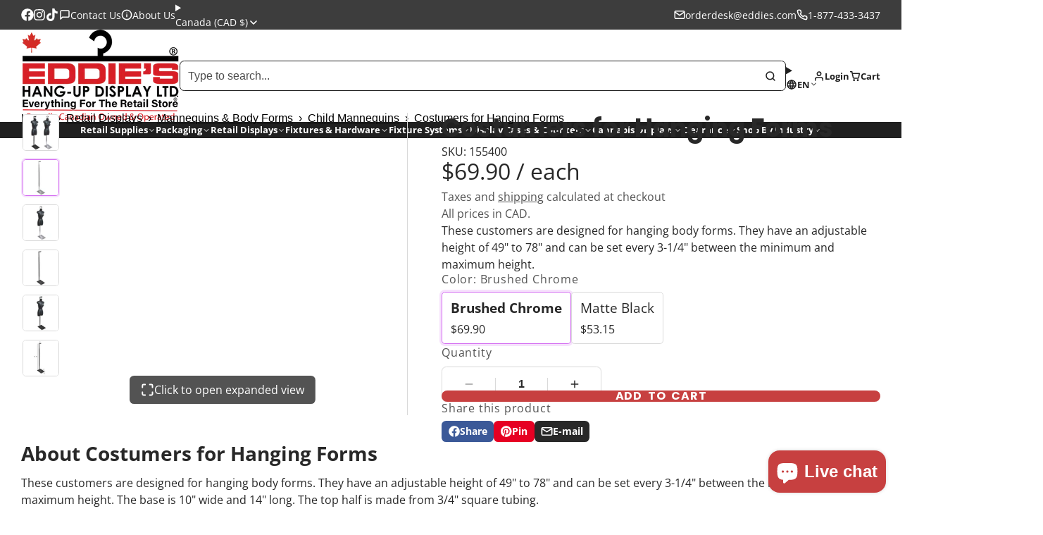

--- FILE ---
content_type: text/html; charset=utf-8
request_url: https://www.eddies.com/products/costumers-for-hanging-forms
body_size: 67502
content:
<!doctype html>
<html class="no-js " lang="en">
  <head>
    <meta charset="utf-8">
    <meta http-equiv="X-UA-Compatible" content="IE=edge">
    <meta name="viewport" content="width=device-width,initial-scale=1">
    <meta name="theme-color" content="">
    <link rel="canonical" href="https://www.eddies.com/products/costumers-for-hanging-forms">
    <link rel="preconnect" href="https://cdn.shopify.com" crossorigin><link rel="icon" type="image/png" href="//www.eddies.com/cdn/shop/files/EddiesFavicon_32x32.png?v=1704832697"><link rel="preconnect" href="https://fonts.shopifycdn.com" crossorigin><title>
      Costumers for Hanging Forms &ndash; Eddie&#39;s Hang-Up Display Ltd.</title>

    
      <meta name="description" content="Adjustable costumer for use with hanging forms; adjusts from 49&quot; to 78&quot;">
    

    

<meta property="og:site_name" content="Eddie&#39;s Hang-Up Display Ltd.">
<meta property="og:url" content="https://www.eddies.com/products/costumers-for-hanging-forms">
<meta property="og:title" content="Costumers for Hanging Forms">
<meta property="og:type" content="product">
<meta property="og:description" content="Adjustable costumer for use with hanging forms; adjusts from 49&quot; to 78&quot;"><meta property="og:image" content="http://www.eddies.com/cdn/shop/files/155401_aoo.png?v=1702577442">
  <meta property="og:image:secure_url" content="https://www.eddies.com/cdn/shop/files/155401_aoo.png?v=1702577442">
  <meta property="og:image:width" content="1200">
  <meta property="og:image:height" content="1200"><meta property="og:price:amount" content="53.15">
  <meta property="og:price:currency" content="CAD"><meta name="twitter:card" content="summary_large_image">
<meta name="twitter:title" content="Costumers for Hanging Forms">
<meta name="twitter:description" content="Adjustable costumer for use with hanging forms; adjusts from 49&quot; to 78&quot;">

    <script>window.performance && window.performance.mark && window.performance.mark('shopify.content_for_header.start');</script><meta name="facebook-domain-verification" content="bv9fbwsj34qbjsj0c0pm05yp5gkptz">
<meta name="google-site-verification" content="Cuc5JLCyvI02ldko5Spj7HSPWnLQInVvu2rKP7WRewo">
<meta id="shopify-digital-wallet" name="shopify-digital-wallet" content="/66996764905/digital_wallets/dialog">
<link rel="alternate" hreflang="x-default" href="https://www.eddies.com/products/costumers-for-hanging-forms">
<link rel="alternate" hreflang="en-CA" href="https://www.eddies.com/products/costumers-for-hanging-forms">
<link rel="alternate" hreflang="fr-CA" href="https://www.eddies.com/fr/products/costumers-for-hanging-forms">
<link rel="alternate" type="application/json+oembed" href="https://www.eddies.com/products/costumers-for-hanging-forms.oembed">
<script async="async" src="/checkouts/internal/preloads.js?locale=en-CA"></script>
<script id="shopify-features" type="application/json">{"accessToken":"8572987949b235ba6bf0336b8ad26b45","betas":["rich-media-storefront-analytics"],"domain":"www.eddies.com","predictiveSearch":true,"shopId":66996764905,"locale":"en"}</script>
<script>var Shopify = Shopify || {};
Shopify.shop = "45f368-2.myshopify.com";
Shopify.locale = "en";
Shopify.currency = {"active":"CAD","rate":"1.0"};
Shopify.country = "CA";
Shopify.theme = {"name":"Main Theme v3.0.2","id":154963181801,"schema_name":"Multi","schema_version":"3.0.2","theme_store_id":2337,"role":"main"};
Shopify.theme.handle = "null";
Shopify.theme.style = {"id":null,"handle":null};
Shopify.cdnHost = "www.eddies.com/cdn";
Shopify.routes = Shopify.routes || {};
Shopify.routes.root = "/";</script>
<script type="module">!function(o){(o.Shopify=o.Shopify||{}).modules=!0}(window);</script>
<script>!function(o){function n(){var o=[];function n(){o.push(Array.prototype.slice.apply(arguments))}return n.q=o,n}var t=o.Shopify=o.Shopify||{};t.loadFeatures=n(),t.autoloadFeatures=n()}(window);</script>
<script id="shop-js-analytics" type="application/json">{"pageType":"product"}</script>
<script defer="defer" async type="module" src="//www.eddies.com/cdn/shopifycloud/shop-js/modules/v2/client.init-shop-cart-sync_BT-GjEfc.en.esm.js"></script>
<script defer="defer" async type="module" src="//www.eddies.com/cdn/shopifycloud/shop-js/modules/v2/chunk.common_D58fp_Oc.esm.js"></script>
<script defer="defer" async type="module" src="//www.eddies.com/cdn/shopifycloud/shop-js/modules/v2/chunk.modal_xMitdFEc.esm.js"></script>
<script type="module">
  await import("//www.eddies.com/cdn/shopifycloud/shop-js/modules/v2/client.init-shop-cart-sync_BT-GjEfc.en.esm.js");
await import("//www.eddies.com/cdn/shopifycloud/shop-js/modules/v2/chunk.common_D58fp_Oc.esm.js");
await import("//www.eddies.com/cdn/shopifycloud/shop-js/modules/v2/chunk.modal_xMitdFEc.esm.js");

  window.Shopify.SignInWithShop?.initShopCartSync?.({"fedCMEnabled":true,"windoidEnabled":true});

</script>
<script>(function() {
  var isLoaded = false;
  function asyncLoad() {
    if (isLoaded) return;
    isLoaded = true;
    var urls = ["https:\/\/d1639lhkj5l89m.cloudfront.net\/js\/storefront\/uppromote.js?shop=45f368-2.myshopify.com"];
    for (var i = 0; i < urls.length; i++) {
      var s = document.createElement('script');
      s.type = 'text/javascript';
      s.async = true;
      s.src = urls[i];
      var x = document.getElementsByTagName('script')[0];
      x.parentNode.insertBefore(s, x);
    }
  };
  if(window.attachEvent) {
    window.attachEvent('onload', asyncLoad);
  } else {
    window.addEventListener('load', asyncLoad, false);
  }
})();</script>
<script id="__st">var __st={"a":66996764905,"offset":-28800,"reqid":"fd024ed7-6908-467b-aca2-bc257977f264-1769051402","pageurl":"www.eddies.com\/products\/costumers-for-hanging-forms","u":"a23a6370f4f3","p":"product","rtyp":"product","rid":8275283902697};</script>
<script>window.ShopifyPaypalV4VisibilityTracking = true;</script>
<script id="captcha-bootstrap">!function(){'use strict';const t='contact',e='account',n='new_comment',o=[[t,t],['blogs',n],['comments',n],[t,'customer']],c=[[e,'customer_login'],[e,'guest_login'],[e,'recover_customer_password'],[e,'create_customer']],r=t=>t.map((([t,e])=>`form[action*='/${t}']:not([data-nocaptcha='true']) input[name='form_type'][value='${e}']`)).join(','),a=t=>()=>t?[...document.querySelectorAll(t)].map((t=>t.form)):[];function s(){const t=[...o],e=r(t);return a(e)}const i='password',u='form_key',d=['recaptcha-v3-token','g-recaptcha-response','h-captcha-response',i],f=()=>{try{return window.sessionStorage}catch{return}},m='__shopify_v',_=t=>t.elements[u];function p(t,e,n=!1){try{const o=window.sessionStorage,c=JSON.parse(o.getItem(e)),{data:r}=function(t){const{data:e,action:n}=t;return t[m]||n?{data:e,action:n}:{data:t,action:n}}(c);for(const[e,n]of Object.entries(r))t.elements[e]&&(t.elements[e].value=n);n&&o.removeItem(e)}catch(o){console.error('form repopulation failed',{error:o})}}const l='form_type',E='cptcha';function T(t){t.dataset[E]=!0}const w=window,h=w.document,L='Shopify',v='ce_forms',y='captcha';let A=!1;((t,e)=>{const n=(g='f06e6c50-85a8-45c8-87d0-21a2b65856fe',I='https://cdn.shopify.com/shopifycloud/storefront-forms-hcaptcha/ce_storefront_forms_captcha_hcaptcha.v1.5.2.iife.js',D={infoText:'Protected by hCaptcha',privacyText:'Privacy',termsText:'Terms'},(t,e,n)=>{const o=w[L][v],c=o.bindForm;if(c)return c(t,g,e,D).then(n);var r;o.q.push([[t,g,e,D],n]),r=I,A||(h.body.append(Object.assign(h.createElement('script'),{id:'captcha-provider',async:!0,src:r})),A=!0)});var g,I,D;w[L]=w[L]||{},w[L][v]=w[L][v]||{},w[L][v].q=[],w[L][y]=w[L][y]||{},w[L][y].protect=function(t,e){n(t,void 0,e),T(t)},Object.freeze(w[L][y]),function(t,e,n,w,h,L){const[v,y,A,g]=function(t,e,n){const i=e?o:[],u=t?c:[],d=[...i,...u],f=r(d),m=r(i),_=r(d.filter((([t,e])=>n.includes(e))));return[a(f),a(m),a(_),s()]}(w,h,L),I=t=>{const e=t.target;return e instanceof HTMLFormElement?e:e&&e.form},D=t=>v().includes(t);t.addEventListener('submit',(t=>{const e=I(t);if(!e)return;const n=D(e)&&!e.dataset.hcaptchaBound&&!e.dataset.recaptchaBound,o=_(e),c=g().includes(e)&&(!o||!o.value);(n||c)&&t.preventDefault(),c&&!n&&(function(t){try{if(!f())return;!function(t){const e=f();if(!e)return;const n=_(t);if(!n)return;const o=n.value;o&&e.removeItem(o)}(t);const e=Array.from(Array(32),(()=>Math.random().toString(36)[2])).join('');!function(t,e){_(t)||t.append(Object.assign(document.createElement('input'),{type:'hidden',name:u})),t.elements[u].value=e}(t,e),function(t,e){const n=f();if(!n)return;const o=[...t.querySelectorAll(`input[type='${i}']`)].map((({name:t})=>t)),c=[...d,...o],r={};for(const[a,s]of new FormData(t).entries())c.includes(a)||(r[a]=s);n.setItem(e,JSON.stringify({[m]:1,action:t.action,data:r}))}(t,e)}catch(e){console.error('failed to persist form',e)}}(e),e.submit())}));const S=(t,e)=>{t&&!t.dataset[E]&&(n(t,e.some((e=>e===t))),T(t))};for(const o of['focusin','change'])t.addEventListener(o,(t=>{const e=I(t);D(e)&&S(e,y())}));const B=e.get('form_key'),M=e.get(l),P=B&&M;t.addEventListener('DOMContentLoaded',(()=>{const t=y();if(P)for(const e of t)e.elements[l].value===M&&p(e,B);[...new Set([...A(),...v().filter((t=>'true'===t.dataset.shopifyCaptcha))])].forEach((e=>S(e,t)))}))}(h,new URLSearchParams(w.location.search),n,t,e,['guest_login'])})(!0,!0)}();</script>
<script integrity="sha256-4kQ18oKyAcykRKYeNunJcIwy7WH5gtpwJnB7kiuLZ1E=" data-source-attribution="shopify.loadfeatures" defer="defer" src="//www.eddies.com/cdn/shopifycloud/storefront/assets/storefront/load_feature-a0a9edcb.js" crossorigin="anonymous"></script>
<script data-source-attribution="shopify.dynamic_checkout.dynamic.init">var Shopify=Shopify||{};Shopify.PaymentButton=Shopify.PaymentButton||{isStorefrontPortableWallets:!0,init:function(){window.Shopify.PaymentButton.init=function(){};var t=document.createElement("script");t.src="https://www.eddies.com/cdn/shopifycloud/portable-wallets/latest/portable-wallets.en.js",t.type="module",document.head.appendChild(t)}};
</script>
<script data-source-attribution="shopify.dynamic_checkout.buyer_consent">
  function portableWalletsHideBuyerConsent(e){var t=document.getElementById("shopify-buyer-consent"),n=document.getElementById("shopify-subscription-policy-button");t&&n&&(t.classList.add("hidden"),t.setAttribute("aria-hidden","true"),n.removeEventListener("click",e))}function portableWalletsShowBuyerConsent(e){var t=document.getElementById("shopify-buyer-consent"),n=document.getElementById("shopify-subscription-policy-button");t&&n&&(t.classList.remove("hidden"),t.removeAttribute("aria-hidden"),n.addEventListener("click",e))}window.Shopify?.PaymentButton&&(window.Shopify.PaymentButton.hideBuyerConsent=portableWalletsHideBuyerConsent,window.Shopify.PaymentButton.showBuyerConsent=portableWalletsShowBuyerConsent);
</script>
<script data-source-attribution="shopify.dynamic_checkout.cart.bootstrap">document.addEventListener("DOMContentLoaded",(function(){function t(){return document.querySelector("shopify-accelerated-checkout-cart, shopify-accelerated-checkout")}if(t())Shopify.PaymentButton.init();else{new MutationObserver((function(e,n){t()&&(Shopify.PaymentButton.init(),n.disconnect())})).observe(document.body,{childList:!0,subtree:!0})}}));
</script>
<script id='scb4127' type='text/javascript' async='' src='https://www.eddies.com/cdn/shopifycloud/privacy-banner/storefront-banner.js'></script>
<script>window.performance && window.performance.mark && window.performance.mark('shopify.content_for_header.end');</script>
    

    

<style data-shopify>
    @font-face {
  font-family: "Open Sans";
  font-weight: 400;
  font-style: normal;
  font-display: swap;
  src: url("//www.eddies.com/cdn/fonts/open_sans/opensans_n4.c32e4d4eca5273f6d4ee95ddf54b5bbb75fc9b61.woff2") format("woff2"),
       url("//www.eddies.com/cdn/fonts/open_sans/opensans_n4.5f3406f8d94162b37bfa232b486ac93ee892406d.woff") format("woff");
}

    @font-face {
  font-family: "Open Sans";
  font-weight: 700;
  font-style: normal;
  font-display: swap;
  src: url("//www.eddies.com/cdn/fonts/open_sans/opensans_n7.a9393be1574ea8606c68f4441806b2711d0d13e4.woff2") format("woff2"),
       url("//www.eddies.com/cdn/fonts/open_sans/opensans_n7.7b8af34a6ebf52beb1a4c1d8c73ad6910ec2e553.woff") format("woff");
}

    @font-face {
  font-family: "Open Sans";
  font-weight: 400;
  font-style: italic;
  font-display: swap;
  src: url("//www.eddies.com/cdn/fonts/open_sans/opensans_i4.6f1d45f7a46916cc95c694aab32ecbf7509cbf33.woff2") format("woff2"),
       url("//www.eddies.com/cdn/fonts/open_sans/opensans_i4.4efaa52d5a57aa9a57c1556cc2b7465d18839daa.woff") format("woff");
}

    @font-face {
  font-family: "Open Sans";
  font-weight: 700;
  font-style: italic;
  font-display: swap;
  src: url("//www.eddies.com/cdn/fonts/open_sans/opensans_i7.916ced2e2ce15f7fcd95d196601a15e7b89ee9a4.woff2") format("woff2"),
       url("//www.eddies.com/cdn/fonts/open_sans/opensans_i7.99a9cff8c86ea65461de497ade3d515a98f8b32a.woff") format("woff");
}

    @font-face {
  font-family: Poppins;
  font-weight: 700;
  font-style: normal;
  font-display: swap;
  src: url("//www.eddies.com/cdn/fonts/poppins/poppins_n7.56758dcf284489feb014a026f3727f2f20a54626.woff2") format("woff2"),
       url("//www.eddies.com/cdn/fonts/poppins/poppins_n7.f34f55d9b3d3205d2cd6f64955ff4b36f0cfd8da.woff") format("woff");
}

        .color-scheme-main {
          --color-scheme-box-shadow-drop: 0 5px 20px rgba(0,0,0, 0.4);
          
          --color-scheme-highlight: linear-gradient(115deg, #c76d40, #c7406d);
          --color-scheme-pattern: #ffffff;--color-scheme-primary-button-bg: #c74040;
        
          --color-scheme-primary-button-bg-hover: #a43030;
          --color-scheme-primary-button-text: #ffffff;
          --color-scheme-primary-button-border: #a73737;
          --color-scheme-secondary-button-bg: #383838;
          --color-scheme-secondary-button-bg-hover: #1f1f1f;
          --color-scheme-secondary-button-text: #ffffff;
          --color-scheme-secondary-button-border: #202020;
          --color-scheme-icon: #383838;
          --color-scheme-links: #383838;
        }
    
        .color-scheme-invert {
          --color-scheme-box-shadow-drop: 0 5px 20px rgba(0,0,0, 0.4);
          
          --color-scheme-highlight: linear-gradient(115deg, #3e7ae1, #3ee1dc);
          --color-scheme-pattern: #455c66;--color-scheme-primary-button-bg: #409ec7;
        
          --color-scheme-primary-button-bg-hover: #3081a4;
          --color-scheme-primary-button-text: #ffffff;
          --color-scheme-primary-button-border: #3e8fb3;
          --color-scheme-secondary-button-bg: #ffffff;
          --color-scheme-secondary-button-bg-hover: #e6e6e6;
          --color-scheme-secondary-button-text: #4a4a4a;
          --color-scheme-secondary-button-border: #202020;
          --color-scheme-icon: #383838;
          --color-scheme-links: #383838;--color-scheme-text: #ffffff;
          --color-scheme-bg: #4a4a4a;
          --color-scheme-border: #171717;--color-scheme-bg-gradient: linear-gradient(320deg, rgba(15, 27, 47, 1) 16%, rgba(159, 162, 173, 1) 87%);
        }
    
        .color-scheme-accent {
          --color-scheme-box-shadow-drop: 0 5px 20px rgba(0,0,0, 0.4);
          
          --color-scheme-highlight: linear-gradient(115deg, #fb3362, #fb33e7);
          --color-scheme-pattern: #9c2e9f;--color-scheme-primary-button-bg: #a625a3;
        
          --color-scheme-primary-button-bg-hover: #7c1c7a;
          --color-scheme-primary-button-text: #ffffff;
          --color-scheme-primary-button-border: #741371;
          --color-scheme-secondary-button-bg: #ffffff;
          --color-scheme-secondary-button-bg-hover: #e6e6e6;
          --color-scheme-secondary-button-text: #ae2faa;
          --color-scheme-secondary-button-border: #e2e2e2;
          --color-scheme-icon: #ffffff;
          --color-scheme-links: #ffffff;--color-scheme-text: #ffffff;
          --color-scheme-bg: #c931c4;
          --color-scheme-border: #771d74;--color-scheme-bg-gradient: linear-gradient(320deg, rgba(56, 78, 197, 1) 16%, rgba(203, 68, 194, 1) 52%, rgba(255, 201, 104, 1) 87%);
        }
    
        .color-scheme-accent2 {
          --color-scheme-box-shadow-drop: 0 5px 20px rgba(0,0,0, 0.4);
          
          --color-scheme-highlight: linear-gradient(115deg, #3e7ae1, #3ee1dc);
          --color-scheme-pattern: #ffffff;--color-scheme-primary-button-bg: #ffffff;
        
          --color-scheme-primary-button-bg-hover: #e6e6e6;
          --color-scheme-primary-button-text: #3eafe1;
          --color-scheme-primary-button-border: #1c84b3;
          --color-scheme-secondary-button-bg: #ffffff;
          --color-scheme-secondary-button-bg-hover: #e6e6e6;
          --color-scheme-secondary-button-text: #3eafe1;
          --color-scheme-secondary-button-border: #cacaca;
          --color-scheme-icon: #ffffff;
          --color-scheme-links: #ffffff;--color-scheme-text: #ffffff;
          --color-scheme-bg: #ffffff;
          --color-scheme-border: #cccccc;--color-scheme-bg-gradient: linear-gradient(46deg, rgba(52, 133, 236, 1) 13%, rgba(170, 248, 219, 1) 86%);
        }
    
        .color-scheme-scheme-d382fe34-cbef-4039-b482-daaa8bfb701f {
          --color-scheme-box-shadow-drop: 0 5px 20px rgba(0,0,0, 0.4);
          
          --color-scheme-highlight: linear-gradient(115deg, #c76d40, #c7406d);
          --color-scheme-pattern: #ffffff;--color-scheme-primary-button-bg: #c74040;
        
          --color-scheme-primary-button-bg-hover: #a43030;
          --color-scheme-primary-button-text: #ffffff;
          --color-scheme-primary-button-border: #c74040;
          --color-scheme-secondary-button-bg: #383838;
          --color-scheme-secondary-button-bg-hover: #1f1f1f;
          --color-scheme-secondary-button-text: #ffffff;
          --color-scheme-secondary-button-border: #202020;
          --color-scheme-icon: #383838;
          --color-scheme-links: #383838;--color-scheme-text: #ffffff;
          --color-scheme-bg: #3eafe1;
          --color-scheme-border: #1977a0;
        }
    
        .color-scheme-scheme-ea621bfa-d3c5-474f-8bb6-1ef25213aa9d {
          --color-scheme-box-shadow-drop: 0 5px 20px rgba(0,0,0, 0.4);
          
          --color-scheme-highlight: linear-gradient(115deg, #c76d40, #c7406d);
          --color-scheme-pattern: #ffffff;--color-scheme-primary-button-bg: #c74040;
        
          --color-scheme-primary-button-bg-hover: #a43030;
          --color-scheme-primary-button-text: #ffffff;
          --color-scheme-primary-button-border: #a73737;
          --color-scheme-secondary-button-bg: #383838;
          --color-scheme-secondary-button-bg-hover: #1f1f1f;
          --color-scheme-secondary-button-text: #ffffff;
          --color-scheme-secondary-button-border: #202020;
          --color-scheme-icon: #383838;
          --color-scheme-links: #383838;--color-scheme-text: #ffffff;
          --color-scheme-bg: #3d3d3d;
          --color-scheme-border: #0a0a0a;
        }
    

    :root {--glob-size-1: min(4px, 0.8vmin);
      --glob-size-2: min(8px, 1.6vmin);
      --glob-size-3: min(12px, 2.4vmin);
      --glob-size-4: min(16px, 3.2vmin);
      --glob-size-5: min(20px, 4.0vmin);
      --glob-size-6: min(24px, 4.8vmin);
      --glob-size-7: min(28px, 5.6vmin);
      --glob-size-8: min(32px, 6.4vmin);
      --glob-size-9: min(36px, 7.2vmin);
      --glob-size-10: min(40px, 8.0vmin);
      --glob-size-11: min(44px, 8.8vmin);
      --glob-size-12: min(48px, 9.6vmin);
      --glob-size-13: min(52px, 10.4vmin);
      --glob-size-14: min(56px, 11.2vmin);
      --glob-size-15: min(60px, 12.0vmin);
      --glob-size-16: min(64px, 12.8vmin);
      --glob-size-17: min(68px, 13.6vmin);
      --glob-size-18: min(72px, 14.4vmin);
      --glob-size-19: min(76px, 15.2vmin);
      --glob-size-20: min(80px, 16.0vmin);
      
    --glob-frame-size: var(--glob-size-2);
    --glob-gutter: var(--glob-size-6);

    --glob-heading-size: 36px;
    --glob-heading-letter-spacing: 0.0em;
    --glob-heading-family: Poppins, sans-serif;
    --glob-heading-style: normal;
    --glob-heading-weight: 700;
    --glob-heading-transform: none;

    --glob-body-family: "Open Sans", sans-serif;
    --glob-body-line-height: 1.5;
    --glob-body-size: 16px;
    --glob-body-weight: 400;
    --glob-body-bold-weight: 700;

    --glob-icon-stroke-width: 2.3px;
    
      --glob-icon-linecap: round;
      --glob-icon-linejoin: round;--color-g-text: #282828;
    --color-g-text-alpha-80: rgba(40, 40, 40, 0.8);
    --color-g-text-alpha-70: rgba(40, 40, 40, 0.7);
    --color-g-text-alpha-50: rgba(40, 40, 40, 0.5);
    --color-g-text-alpha-60: rgba(40, 40, 40, 0.6);
    --color-g-text-alpha-40: rgba(40, 40, 40, 0.4);
    --color-g-text-alpha-30: rgba(40, 40, 40, 0.3);
    --color-g-text-alpha-20: rgba(40, 40, 40, 0.2);
    --color-g-text-alpha-10: rgba(40, 40, 40, 0.1);--color-g-bg: #ffffff;
    --color-g-border: #d9d9d9;
    --color-g-bg-d5: #f2f2f2;
    --color-g-bg-d15: #e6e6e6;
    --color-g-bg-alpha-0: rgba(255, 255, 255, 0);
    --color-g-bg-alpha-70: rgba(255, 255, 255, 0.7);
    --color-g-bg-border: #cccccc;

    --color-g-fg: #ffffff;
    --color-g-fg-alpha-70: rgba(255, 255, 255, 0.7);
    --color-g-fg-alpha-50: rgba(255, 255, 255, 0.5);
    --color-g-fg-d5: #f2f2f2;
    --color-g-fg-d10: #e6e6e6;
    --color-g-fg-d20: #cccccc;

    

    --color-g-accent: #d36bf1;
    --color-g-accent-a20: rgba(211, 107, 241, 0.2);
    --color-g-accent-a10: rgba(211, 107, 241, 0.1);
    --color-g-accent-front: #ffffff; 

    --color-g-sale: #c74040;
    --color-g-warning: #FD7E14;
    --color-g-success: #198754;
    --color-g-danger: #DC3545;
    --color-g-star-rating: #FFA41C;
    --color-g-cart-counter-bg: #c74040;--color-g-cart-counter-text: #ffffff;
    --color-g-wishlist: #f25268;

    --color-g-highlight: #c74040;

    --color-g-button-buy-it-now-text: #ffffff;
    --color-g-button-buy-it-now-bg: #505050;
    --color-g-button-buy-it-now-bg-hover: #434343;

    --color-g-product-badge-sale: #c74040;--color-g-product-badge-sale-text: #ffffff;

    --color-g-product-badge-sold-out: #7D959F;--color-g-product-badge-sold-out-text: #2d2d2d;
    
    --color-g-product-badge-low-stock: #FFBA53;--color-g-product-badge-low-stock-text: #2d2d2d;

    --color-g-product-custom-badge-text: #202020;
    --color-g-product-custom-badge-bg: #eafd15;

    --color-g-header-bg: #424242;--color-g-header-gradient-bg: linear-gradient(228deg, rgba(255, 255, 255, 1) 14%, rgba(255, 255, 255, 1) 83%);
    
    --color-g-header-text: #202020;
    --color-g-header-border: rgba(59, 59, 59, 0.5);

    --color-g-nav-dropdown-bg: #ffffff;
    --color-g-nav-dropdown-text: #383838;
    --color-g-nav-dropdown-border: rgba(56, 56, 56, 0.2);

    --color-g-footer-heading: #ffffff;
    --color-g-footer-bg: #3d3d3d;
    --color-g-footer-text: #ffffff;

    --glob-border-radius-base: 0.4rem;
    --glob-border-radius-inner: 0.3rem;
    --glob-border-radius-sm: 0.1rem;
    --glob-border-radius-pill: 9999rem;
    --glob-border-radius-circle: 50%;

    --transition-base: 0.3s;
    --box-shadow-large: rgb(50 50 93 / 25%) 0px 50px 100px -20px, rgb(0 0 0 / 30%) 0px 30px 60px -30px;
    --container-width: 1600px;

    --glob-product-badge-text-size: 0.8rem;
    --glob-product-badge-text-transform: none;--glob-product-badge-weight: var(--glob-body-bold-weight);

    --glob-header-family: var(--glob-body-family);
--glob-header-weight: var(--glob-body-bold-weight);
--glob-header-style: var(--glob-body-style);
--glob-header-size: 0.8rem;
--glob-header-scale: 0.8;


    --glob-subheading-family: var(--glob-body-family);
--glob-subheading-weight: var(--glob-body-weight);
--glob-subheading-style: var(--glob-body-style);
--glob-subheading-size: 1.0rem;
--glob-subheading-scale: 1.0;

    --glob-subheading-letter-spacing: 0.05em;
    --glob-subheading-opacity: 0.8;

    --glob-button-family: var(--glob-heading-family);
--glob-button-weight: var(--glob-heading-weight);
--glob-button-style: var(--glob-heading-style);
--glob-button-size: 0.8rem;
--glob-button-scale: 0.8;

    --glob-button-transform: uppercase;
    --glob-button-letter-spacing: 0.05em;
    
    --glob-product-card-title-family: var(--glob-body-family);
--glob-product-card-title-weight: var(--glob-body-bold-weight);
--glob-product-card-title-style: var(--glob-body-style);
--glob-product-card-title-size: 0.8rem;
--glob-product-card-title-scale: 0.8;

    --glob-product-card-price-weight: normal;
    --glob-collection-card-title-family: var(--glob-body-family);
--glob-collection-card-title-weight: var(--glob-body-bold-weight);
--glob-collection-card-title-style: var(--glob-body-style);
--glob-collection-card-title-size: 0.85rem;
--glob-collection-card-title-scale: 0.85;


    --glob-article-card-title-family: var(--glob-body-family);
--glob-article-card-title-weight: var(--glob-body-weight);
--glob-article-card-title-style: var(--glob-body-style);
--glob-article-card-title-size: 1.0rem;
--glob-article-card-title-scale: 1.0;

}
</style><link rel="preload" as="font" href="//www.eddies.com/cdn/fonts/open_sans/opensans_n4.c32e4d4eca5273f6d4ee95ddf54b5bbb75fc9b61.woff2" type="font/woff2" crossorigin><link rel="preload" as="font" href="//www.eddies.com/cdn/fonts/poppins/poppins_n7.56758dcf284489feb014a026f3727f2f20a54626.woff2" type="font/woff2" crossorigin><script>
    var globalLoadedStyles = {};
    function loadStyle(style) {
        if(globalLoadedStyles[style.getAttribute('href')]) {
            return;
        }
        globalLoadedStyles[style.getAttribute('href')] = true;
        if(style.media === 'print') {
            style.media = 'all';
        }
    }
    window.shopUrl = 'https://www.eddies.com';
    window.routes = {
        cart_add_url: '/cart/add',
        cart_change_url: '/cart/change',
        cart_update_url: '/cart/update',
        predictive_search_url: '/search/suggest'
    };
    window.dynamicURLs = {
        account: '/account',
        accountLogin: '/account/login',
        accountLogout: '/account/logout',
        accountRegister: '/account/register',
        accountAddresses: '/account/addresses',
        allProductsCollection: '/collections/all',
        cart: '/cart',
        cartAdd: '/cart/add',
        cartChange: '/cart/change',
        cartClear: '/cart/clear',
        cartUpdate: '/cart/update',
        contact: '/contact#contact_form',
        localization: '/localization',
        collections: '/collections',
        predictiveSearch: '/search/suggest',
        productRecommendations: '/recommendations/products',
        root: '/',
        search: '/search'
    };
    window.cartStrings = {
        error: `There was an error while updating your cart. Please try again.`,
        quantityError: `You can only add [quantity] of this item to your cart.`
    };
    window.variantStrings = {
        addToCart: `Add to cart`,
        soldOut: `Sold out`,
        unavailable: `Unavailable`,
    };
    window.accessibilityStrings = {
        imageAvailable: `Image [index] is now available in gallery view`,
        shareSuccess: `Link copied to clipboard`,
        pauseSlideshow: `Pause slideshow`,
        playSlideshow: `Play slideshow`,
    };


    Shopify.money_format = "${{amount}}";
    Shopify.formatMoney = function(cents, format) {
        if (typeof cents == 'string') { cents = cents.replace('.',''); }
        let value = '';
        const placeholderRegex = /\{\{\s*(\w+)\s*\}\}/;
        const formatString = (format || Shopify.money_format);

        function defaultOption(opt, def) {
            return (typeof opt == 'undefined' ? def : opt);
        }

        function formatWithDelimiters(number, precision, thousands, decimal) {
            precision = defaultOption(precision, 2);
            thousands = defaultOption(thousands, ',');
            decimal   = defaultOption(decimal, '.');

            if (isNaN(number) || number == null) { return 0; }

            number = (number/100.0).toFixed(precision);

            const parts   = number.split('.'),
                dollars = parts[0].replace(/(\d)(?=(\d\d\d)+(?!\d))/g, '$1' + thousands),
                cents   = parts[1] ? (decimal + parts[1]) : '';

            return dollars + cents;
        }

        switch(formatString.match(placeholderRegex)[1]) {
            case 'amount':
                value = formatWithDelimiters(cents, 2);
            break;
            case 'amount_no_decimals':
                value = formatWithDelimiters(cents, 0);
            break;
            case 'amount_with_comma_separator':
                value = formatWithDelimiters(cents, 2, '.', ',');
            break;
            case 'amount_no_decimals_with_comma_separator':
                value = formatWithDelimiters(cents, 0, '.', ',');
            break;
            case 'amount_no_decimals_with_space_separator':
                value = formatWithDelimiters(cents, 2, ' ');
            break;
        }

        return formatString.replace(placeholderRegex, value);
    };

    document.documentElement.className = document.documentElement.className.replace('no-js', 'js');
    if (Shopify.designMode) {
        document.documentElement.classList.add('shopify-design-mode');
    }
    function lazyImageOnLoad(img) {
        img.setAttribute('loaded', '');
    }

    function onScriptLoad(name) {
        switch(name) {
        case 'blaze':
            document.dispatchEvent(new CustomEvent('blaze-loaded'));
            break;
        case 'plyr':
            document.dispatchEvent(new CustomEvent('plyr-loaded'));
        break;
        }
    }
</script><script>
(() => {
    const STATE_CLASSNAME_PREFIX = '!';

    const __Events = Object.freeze({
        VARIANT_UPDATE: 'variant:update',
        VARIANT_CHANGE: 'variant:change',
        VARIANT_LOADING: 'variant:loading',
        VARIANT_UNAVAILABLE: 'variant:unavailable',
        CART_ADD: 'cart:add',
        CART_ADD_FEATURE: 'cart:add-feature',
        CART_CHANGE: 'cart:change',
        CART_UPDATE: 'cart:update',
        CART_DRAWER_MUTE: 'cart-drawer:mute',
        CART_REGISTER: 'cart:register',
        CART_ERROR: 'cart:error',
        CART_NOTIFICATIONS_ENABLING: 'cart:notififications-enable',
        CART_REPLACE: 'cart:replace',
        // CART_SAVED_ITEMS_CHANGE: 'cart-saves:change',
        COLLECTION_LOADING: 'collection:loading',
        COLLECTION_CHANGE: 'collection:change',
        COLLECTION_UPDATE: 'collection:update',
        COLLECTION_FILTER_CHANGE: 'filter:change',
        COLLECTION_NAVIGATION_CHANGE: 'navigation:change',
        COLLECTION_UPDATED: 'collection_updated',
        COLLECTION_VIEW_CHANGE: 'collection:view-change',
        PRODUCT_GALLERY_SLIDE_CHANGE: 'product-gallery:slide-change',
        PRODUCT_GALLERY_EXPAND_CHANGE: 'product-gallery:expand-change',
        TOAST_NOTIFICATION: 'toast-notification:open',
        CLOSE_TOAST_NOTIFICATION: 'toast-notification:close',
        UPSELL_PRODUCTS_CHANGE: 'upsell-products:change',
        BROWSING_HISTORY_LOAD: 'browsing-history:load',
        RECOMMENDATIONS_LOADED: 'recommendations:loaded',
        SELLING_PLAN_CHANGE: 'selling-plan:change',
        HEADER_UPDATE: 'header:nav-update',
        HEADER_TOOLBAR_UPDATE: 'header:nav-toolbar-update',
        PRODUCT_COMPARE_CHANGE: 'product-compare:change',
        PRODUCT_COMPARE_UPDATE: 'product-compare:update',
        PRODUCT_COMPARE_OPEN: 'product-compare:open',
        PRODUCT_COMPARE_UPDATE_REQUEST: 'product-compare:update-request',
        PRODUCT_BUNDLE_VARIANT_CHANGE: 'variant-selector-modal:change',
        PRODUCT_FORM_SUBMIT: 'product-form:submit',
        DARK_MODE_CHANGE: 'dark-mode:change'
    })

    const __MediaQueries = Object.freeze({
        MOBILE: window.matchMedia('(max-width:  991px)'),
        DESKTOP: window.matchMedia('(min-width: 992px)')
    })

    const __DomEvents = Object.freeze({
        MODAL_CLOSE: new CustomEvent('modal-close', {
            bubbles: true
        }),
        MODAL_OPEN: new CustomEvent('modal-open', {
            bubbles: true
        }),
    })

    const __StoreConfig = Object.freeze({
        'browsingHistory': {
            type: Array,
            storage: 'local',
            limit: 10
        },
        'compare': {
            type: Array,
            storage: 'local'
        },
        'sidescroll-info-shown': {
            type: Boolean,
            storage: 'session'
        },
        // 'wishlist': {
        //     type: Array,
        //     storage: 'local'
        // },
        // 'cartSaved': {
        //     type: Array,
        //     storage: 'local'
        // },
        'newsletter': {
            type: Number,
            storage: 'local'
        },
        'close-annoncement': {
            type: Boolean,
            storage: 'session'
        },
        'age-confirm': {
            type: Boolean,
            storage: 'local'
        },
        'collection-horizontal-view': {
            type: Number,
            storage: 'local'
        },
        'dark-mode': {
            type: Number,
            storage: 'local'
        }
    })

    let componentCounter = 0;

    // TODO: move error handling to proxy
    class __Store {
        static errors = {
            missingStore(key) {
                return new Error(`store ${key} does not exists`);
            },
            setArray(key) {
                return new Error(`can't set value ${key} for Array type use add instead`)
            },
            notAnArray(key) {
                return new Error(`${key} is not an array`)
            }
        }
        constructor() {
            this._store = new Map();
            Object.entries(__StoreConfig).map(([ storeKey, options ]) => {
                const storage = window[`${options.storage}Storage`];
                const value = storage.getItem(storeKey);
                const type = options.type;
                this._store.set(storeKey, {
                    type,
                    storage,
                    limit: options.limit,
                    data: type === Array 
                        ? new Set(value ? JSON.parse(value): []) 
                        : value && type(value)
                })
            })
        }
        add(key, value) {
            try {
                const storeTarget = this._store.get(key);

                if(!storeTarget) {
                    throw __Store.errors.missingStore(key);
                } 

                if(storeTarget.type !== Array) {
                    throw __Store.errors.notAnArray(key);
                }

                this._handleStoreLimit(storeTarget);
                storeTarget.data.add(value);
                this._sync(key);
            } catch(e) {
                console.error(e);
            }
        }
        _handleStoreLimit(storeTarget) {
            if(storeTarget.limit) {
                let offset = storeTarget.limit - storeTarget.data.size;
                const values = storeTarget.data.values();
                while(offset <= 0) {
                    let current = values.next();
                    storeTarget.data.delete(current.value);
                    offset++;
                }
            }
        }
        set(key, value) {
            try {
                const storeTarget = this._store.get(key);

                if(!storeTarget) {
                    throw __Store.errors.missingStore(key);
                }

                if(storeTarget.type === Array) {
                    throw __Store.errors.setArray(key);
                }

                storeTarget.data = value;
                this._sync(key);
            } catch(e) {
                console.error(e.message);
            }
        }
        get(key) {
            try {
                const storeTarget = this._store.get(key);

                if(!storeTarget) {
                    throw __Store.errors.missingStore(key);
                }

                if(storeTarget.data === null) {
                    return null;
                }

                return storeTarget.type === Array
                    ? Array.from(storeTarget.data)
                    : storeTarget.type(storeTarget.data);

            } catch(e) {
                console.error(e);
            }
        }

        has(key, value) {
            try {
                const storeTarget = this._store.get(key);
                if(!storeTarget) {
                    throw __Store.errors.missingStore(key);
                }
                if(storeTarget.type !== Array) {
                    throw __Store.errors.notAnArray(key);
                }
                return storeTarget.data.has(value);
            } catch (e) {
                console.error(e);
            }
        }

        remove(key, value) {
            try {
                const storeTarget = this._store.get(key);
                if(!storeTarget) {
                    throw __Store.errors.missingStore(key);
                }
                if(storeTarget.type === Array) {
                    storeTarget.data.delete(value);
                } else {
                    storeTarget.value = null;
                }
                this._sync(key);
            } catch(e) {
                console.error(e);
            }
        }

        clear(key) {
            try {
                const storeTarget = this._store.get(key);
                if(!storeTarget) {
                    throw __Store.errors.missingStore(key);
                }
                if(storeTarget.type === Array) {
                    storeTarget.data.clear();
                } else {
                    throw __Store.errors.notAnArray(key);
                }
                this._sync(key);
            } catch(e) {
                console.error(e);
            }
        }

        _sync(key) {
            // none-blocking storage write
            setTimeout(() => {
                const target = this._store.get(key);
                target.storage.setItem(key, target.type === Array ? JSON.stringify(Array.from(target.data)) : target.data);
            }, 20);
        }
    }

    class __PubSub {
        constructor() {
            this._subs = new Map();
        }
        subscribe(event, callback, options, sig) {
            if(!this._subs.has(event)) {
                this._subs.set(event, new Set());
            }
            const sub = {
                callback,
                sectionId: options.sectionId,
                once: options.once,
                global: options.global,
                sig
            }
            this._subs.get(event).add(sub);
            return sub;
        }
        unsubscribe(event, sub) {
            if(this._subs.has(event)) {
                this._subs.get(event)?.delete(sub);
            }
        }
        publish(event, data, sectionId, sig) {
            if(this._subs.has(event)) {
                this._subs.get(event).forEach(sub => {
                    const isSelfPublish = sub.sig === sig; // avoid circular publishing
                    const isGlobalOrSection = sub.sectionId === sectionId || sub.global; 
                    if(isGlobalOrSection && !isSelfPublish) {
                        sub.callback(data);
                        if(sub.once) {
                            this.unsubscribe(event, sub);
                        }
                    }
                });
            }
        }
    }

    const pubSub = new __PubSub();

    class __Cache {
        constructor() {
            this._cache = new Map();
        }
        set(key, value) {
            this._cache.set(key, value);
        }
        get(key) {
            return this._cache.get(key);
        }
        has(key) {
            return this._cache.has(key);
        }
        delete(key) {
            this._cache.delete(key);
        }
        clear() {
            this._cache.clear();
        }
    }
    const memoize = (fn) => {
        let cache = null;
        return () => {
            if (cache) {
                return cache;
            }
            const result = fn();
            cache = result;
            return result;
        }
    }

    const __Utils = Object.freeze({
        getBrowserName: memoize(() => {
            const userAgent = navigator.userAgent;
            if (/Chrome/.test(userAgent) && !/Chromium/.test(userAgent)) {
                return "Chrome";
            }
            if (/Edg/.test(userAgent)) {
                return "Edge";
            }
            if (/Firefox/.test(userAgent)) {
                return "Firefox";
            }
            if (/Safari/.test(userAgent)) {
                return "Safari";
            }
            if (/Trident/.test(userAgent)) {
                return "IE";
            }
            return "Unknown";
        }),
        isMobileBrowser: () => {
            const agent = navigator.userAgent || navigator.vendor || window.opera;
            return /(android|bb\d+|meego).+mobile|avantgo|bada\/|blackberry|blazer|compal|elaine|fennec|hiptop|iemobile|ip(hone|od)|iris|kindle|lge |maemo|midp|mmp|mobile.+firefox|netfront|opera m(ob|in)i|palm( os)?|phone|p(ixi|re)\/|plucker|pocket|psp|series(4|6)0|symbian|treo|up\.(browser|link)|vodafone|wap|windows ce|xda|xiino/i.test(agent)
            || /1207|6310|6590|3gso|4thp|50[1-6]i|770s|802s|a wa|abac|ac(er|oo|s\-)|ai(ko|rn)|al(av|ca|co)|amoi|an(ex|ny|yw)|aptu|ar(ch|go)|as(te|us)|attw|au(di|\-m|r |s )|avan|be(ck|ll|nq)|bi(lb|rd)|bl(ac|az)|br(e|v)w|bumb|bw\-(n|u)|c55\/|capi|ccwa|cdm\-|cell|chtm|cldc|cmd\-|co(mp|nd)|craw|da(it|ll|ng)|dbte|dc\-s|devi|dica|dmob|do(c|p)o|ds(12|\-d)|el(49|ai)|em(l2|ul)|er(ic|k0)|esl8|ez([4-7]0|os|wa|ze)|fetc|fly(\-|_)|g1 u|g560|gene|gf\-5|g\-mo|go(\.w|od)|gr(ad|un)|haie|hcit|hd\-(m|p|t)|hei\-|hi(pt|ta)|hp( i|ip)|hs\-c|ht(c(\-| |_|a|g|p|s|t)|tp)|hu(aw|tc)|i\-(20|go|ma)|i230|iac( |\-|\/)|ibro|idea|ig01|ikom|im1k|inno|ipaq|iris|ja(t|v)a|jbro|jemu|jigs|kddi|keji|kgt( |\/)|klon|kpt |kwc\-|kyo(c|k)|le(no|xi)|lg( g|\/(k|l|u)|50|54|\-[a-w])|libw|lynx|m1\-w|m3ga|m50\/|ma(te|ui|xo)|mc(01|21|ca)|m\-cr|me(rc|ri)|mi(o8|oa|ts)|mmef|mo(01|02|bi|de|do|t(\-| |o|v)|zz)|mt(50|p1|v )|mwbp|mywa|n10[0-2]|n20[2-3]|n30(0|2)|n50(0|2|5)|n7(0(0|1)|10)|ne((c|m)\-|on|tf|wf|wg|wt)|nok(6|i)|nzph|o2im|op(ti|wv)|oran|owg1|p800|pan(a|d|t)|pdxg|pg(13|\-([1-8]|c))|phil|pire|pl(ay|uc)|pn\-2|po(ck|rt|se)|prox|psio|pt\-g|qa\-a|qc(07|12|21|32|60|\-[2-7]|i\-)|qtek|r380|r600|raks|rim9|ro(ve|zo)|s55\/|sa(ge|ma|mm|ms|ny|va)|sc(01|h\-|oo|p\-)|sdk\/|se(c(\-|0|1)|47|mc|nd|ri)|sgh\-|shar|sie(\-|m)|sk\-0|sl(45|id)|sm(al|ar|b3|it|t5)|so(ft|ny)|sp(01|h\-|v\-|v )|sy(01|mb)|t2(18|50)|t6(00|10|18)|ta(gt|lk)|tcl\-|tdg\-|tel(i|m)|tim\-|t\-mo|to(pl|sh)|ts(70|m\-|m3|m5)|tx\-9|up(\.b|g1|si)|utst|v400|v750|veri|vi(rg|te)|vk(40|5[0-3]|\-v)|vm40|voda|vulc|vx(52|53|60|61|70|80|81|83|85|98)|w3c(\-| )|webc|whit|wi(g |nc|nw)|wmlb|wonu|x700|yas\-|your|zeto|zte\-/i.test(agent.substring(0, 4));
        },
        isFunction: (x) => {
            return Object.prototype.toString.call(x) == '[object Function]';
        },
        debounce: (fn, wait) => {
            let t;
            return (...args) => {
                clearTimeout(t);
                t = setTimeout(() => fn.apply(this, args), wait);
            }
        },
        setDocumentClickHandler: (cb) => {
            let docClickListening = false;
            return (state) => {
                if (state && !docClickListening) {
                    setTimeout(() => {
                        document.addEventListener('click', cb);
                        docClickListening = true;
                    }, 20)
                } else if (!state && docClickListening) {
                    docClickListening = false;
                    document.removeEventListener('click', cb);
                }
            }
        },
        parseHTML: (text) => {
            return new DOMParser().parseFromString(text, 'text/html');
        },
        fetchHTML: (URL) => {
            return fetch(URL)
                .then(res => res.text())
                .then(text => __Utils.parseHTML(text))
                .catch(e => console.error(e));
        },
        $active: (el, state = true) => {
            __Utils.$state(el, 'active', state);
        },
        $loading: (el, state = true) => {
            __Utils.$state(el, 'loading', state);
        },
        $state: (el, name, state = true) => {
            el.classList.toggle(`${STATE_CLASSNAME_PREFIX}${name}`, state)
        },
        $fetch: async (URL, options) => {
            try {
                if(__Utils.isFunction(options?.before)) {
                    options.before();
                }

                let [cleanURL, existedParams] = URL.split('?');

                let params = '';
                if(options?.params || options.sectionId) {
                    params = !!(options.params instanceof URLSearchParams)
                        ? options.params
                        : new URLSearchParams(options.params || '');
                    
                    if(options.sectionId) {
                        params.append('section_id', options.sectionId);
                    }

                    params = params.toString();
                }


                // TODO: this logic should be refactored ASAP
                params = [existedParams, params]
                    .filter(Boolean)
                    .join('&');

                if(params) {
                    params = `?${params}`;
                }
                
                const res = await fetch(`${cleanURL}${params}`);
                if(options?.nullOn404 && res.status === 404) {
                    if(__Utils.isFunction(options?.after)) {
                        options.after();
                    }
                    return null;
                }
                const doc = await res.text();
                if(__Utils.isFunction(options?.after)) {
                    options.after();
                }
                const $doc = __Utils.parseHTML(doc); 
                return options?.selectAll ? 
                    Array.from($doc.querySelectorAll(options.selectAll)) : 
                    options?.select ? $doc.querySelector(options.select) : $doc;

            } catch (error) {
                console.error(error);
                if(__Utils.isFunction(options?.after)) {
                    options.after();
                }
            }
        },
        $hide: (el) => {
            el.setAttribute('hidden', '');
        },
        $show: (el) => {
            el.removeAttribute('hidden');
        },
        $classListTemp: (element, className, time = 1000) => {
            element.classList.add(className);
            setTimeout(() => element.classList.remove(className), time)
        },
        $isEmpty: (el) => {
            if(!el) {
                return;
            }
            if(el.content) {
                el = el.content;
            }
            return el.textContent.trim() === '';
        },
        $isHidden: el => el.hasAttribute('hidden'),
        $clone: el => {
            if(el.content) {
                return el.content.cloneNode(true);
            }
            return el.cloneNode(true);
        },
        $isEqual: (a, b) => a.isEqualNode(b),
        $toggleDisplay: (el, state) => {
            if(state === undefined) {
                __Utils.$isHidden(el) ? __Utils.$show(el) : __Utils.$hide(el);
                return;
            }

            state ? __Utils.$show(el) : __Utils.$hide(el);
        },
        $replaceContent: (from, to, force = false) => {
            const target = to.content || to;
            if(force || !__Utils.$isEqual(from, target) ) {
                from.replaceChildren(...target.cloneNode(true).childNodes);
            }
        },
        $JSON : el => JSON.parse(el.textContent)
    });

    class __CoreComponent extends HTMLElement {
        constructor() {
            super();
            this.sectionId = this.getAttribute('section-id');
            this._elements = new Map();
            this._props = new Map();
            this._subs = new Map();
            this._$parentSection = null;
            this.__sig = `${this.tagName}-${componentCounter}`;
            componentCounter++; 
        }
        connectedCallback() {
            this._handleElements();
            if(!this.sectionId) {
                console.warn(`section-id not found in <${this.tagName.toLocaleLowerCase()}> component`);
            }
            if(__Utils.isFunction(this.render)) {
                this.render();
            }
        }
        _handleElements() {
            
            if(!this.elements) {
                return;
            }

            if(this.elements.$ && Array.isArray(this.elements.$)) {
                this.elements.$.map(el => {
                    this.elements[el] = Array.isArray(el) ? [`[data-element="${el}"]`] : `[data-element="${el}"]`;
                })
                delete this.elements.$;
            }

            for(const [key, value] of Object.entries(this.elements)) {
                if(key.startsWith('$') && value === true) {
                    this.elements[key.substring(1)] = key;
                    delete this.elements[key];
                }
            }
        }
        _setElementEvents(el, events) {
            const eventsMap = new Map();
            Object.entries(events).map(([event, callback]) => {
                callback = callback.bind(this);
                eventsMap.set(event, callback);
                if(Array.isArray(el)) {
                    el.forEach(el => {
                        el.addEventListener(event, callback);
                    })
                } else {
                    el.addEventListener(event, callback);
                }
            });
            return eventsMap;
        }
        $(el, events) {
            if(typeof el === 'object') {
                this._elements.set('__root__', {
                    node: this,
                    events: this._setElementEvents(this, el)
                })
                return;
            }

            const selector = this.elements[el];

            if(!selector) {
                console.error(`element ${el} not found in <${this.tagName.toLocaleLowerCase()}>`);
                return;
            }

            if(this._elements.has(el) && this._elements.get(el).node.isConnected === false) {
                this.$remove(el);
            }

            if(!this._elements.has(el)) {
                let elEvents = null;

                const node = this._selectElement(selector);
                
                if(!node) {
                    return null;
                }

                if(typeof events === 'object' && node) {
                    elEvents = this._setElementEvents(node, events);
                }

                this._elements.set(el, {
                    node,
                    events: elEvents
                });
            }

            return this._elements.get(el).node;
        }

        $remove(el) {
            if(!this._elements.has(el)) {
                return;
            }
            this._clearElementEvents(this._elements.get(el));
            this._elements.get(el).node.remove();
            this._elements.get(el).node = null;
            this._elements.delete(el);
        }

        _selectElement(selector) {
            if(Array.isArray(selector)) {
                return Array.from(this.querySelectorAll(this._parseSelector(selector[0])));
            }
            return this.querySelector(this._parseSelector(selector));
        }
        _parseSelector(selector) {
            if(selector.startsWith('$')) {
                return `[data-element="${selector.substring(1)}"]`
            }
            return selector;
        }
        prop(name) {
            const valueType = this.propTypes[name];
            if(!valueType) {
                console.error(`prop ${name} not found in <${this.tagName.toLocaleLowerCase()}>`);
                return;
            }
            if(!this._props.has(name)) {
                this._props.set(name, 
                    valueType === Number ? Number(this.getAttribute(name)) :
                    valueType === Boolean ? this.hasAttribute(name) :
                    this.getAttribute(name)
                )
            }
            return this._props.get(name);
        }
        setProp(name, value='') {
            this.prop(name);
            if(!this._props.has(name)) {
                console.warn(`prop ${name} does not exists in ${this.tagName}`);
                return;
            }
            this.setAttribute(name, value);
            this._props.set(name, value);
        }
        sub(event, callback, options) {
            if(!this.sectionId) {
                console.warn(`section-id not found in <${this.tagName.toLocaleLowerCase()}> component subscription for '${event}' will be ignored`);
                return;
            }
            callback = callback.bind(this);
            if(!this._subs.has(event)) {
                const sub = pubSub.subscribe(event, callback, {
                    sectionId: this.sectionId,
                    ...options
                }, this.__sig);
                this._subs.set(event, sub);
            }
        }
        unsub(event) {
            if(this._subs.has(event)) {
                const sub = this._subs.get(event);
                this._subs.delete(event);
                pubSub.unsubscribe(event, sub);
            }
        }
        pub(event, data) {
            pubSub.publish(event, data, this.sectionId, this.__sig);
        }

        _clearElementEvents(el) {
            const { node, events } = el;

            if(node && events) {
                events.forEach((callback, event) => {
                    if(Array.isArray(node)) {
                        node.forEach(n => {
                            n.removeEventListener(event, callback);
                        })
                    } else {
                        node.removeEventListener(event, callback);
                    }
                    events.delete(event);
                })
            }

        }

        updateContentFrom(doc) {
            if(!this.id) {
                console.error(`<${this.tagName}> must have unique id to update the content`);
                return;
            }
            const foreign = doc.getElementById(this.id);
            if(!foreign) {
                console.error(`provided content does not contain the same id as <${this.tagName}>`);
                return;
            }
            __Utils.$replaceContent(this, foreign);
        }

        disconnectedCallback() {
            this._subs.forEach((sub, event) => {
                this.unsub(event, sub);
            });
            this._elements.forEach(this._clearElementEvents.bind(this));
            this._elements.clear();
            if(__Utils.isFunction(this.destroy)) {
                this.destroy();
            };
        }

        get $section() {
            if(!this._$parentSection) {
                this._$parentSection = document.getElementById(`shopify-section-${this.sectionId}`);
            }
            return this._$parentSection;
        }
    }

    class __TopLayerStack {
        constructor() {
            this.stack = [];
        }

        add(element, onRemove) {
            this.stack.push([element, onRemove]);
        }

        remove() {
            this.stack.pop();
        }

        get isEmpty() {
            return this.stack.length === 0;
        }

        get last() {
            return this.stack.at(-1);
        }
    }

    window.Global = Object.freeze({
        Core: __CoreComponent,
        TopLayerStack: new __TopLayerStack(),
        Utils: __Utils,
        Events: __Events,
        DOMEvents: __DomEvents,
        Cache: new __Cache(),
        Store: new __Store(),
        MediaQueries: __MediaQueries,
        onBlazeLoad: (callback) => {
            if(window.BlazeSlider) {
                callback();
            } else {
                document.addEventListener('blaze-loaded', callback, { once: true })
            }
        },
        onPlyrLoad: (callback) => {
            if(window.Plyr) {
                callback();
            } else {
                document.addEventListener('plyr-loaded', callback, { once: true })
            }
        }
    })
})()

</script>
  
    <script src="//www.eddies.com/cdn/shop/t/89/assets/blaze.js?v=153689078487321480981765306252" onload="onScriptLoad('blaze')" defer></script>
    <script src="//www.eddies.com/cdn/shop/t/89/assets/plyr.js?v=151819491756540121161765306226" onload="onScriptLoad('plyr')" defer></script>
  

  <link href="//www.eddies.com/cdn/shop/t/89/assets/core.css?v=102381538503541122141765306222" rel="stylesheet" type="text/css" media="all" />

  

  <!-- BEGIN app block: shopify://apps/analyzify-ga4-ads-tracking/blocks/app-embed-v4/69637cfd-dd6f-4511-aa97-7037cfb5515c -->


<!-- BEGIN app snippet: an_analyzify_settings -->







<script defer>
  // AN_ANALYZIFY_SETTINGS
  (() => {
    try {
      const startTime = performance.now();
      window.analyzify = window.analyzify || {};
  
      window.analyzify.log = (t, groupName, nestedGroupName) => {
        try {
          const styles = {
            default: 'color:#fff;background:#413389;',
            an_analyzify: 'color:#fff;background:#1f77b4;', 
            an_analyzify_settings: 'color:#fff;background:#ff7f0e;', 
            an_fb: 'color:#fff;background:#2ca02c;', 
            an_criteo: 'color:#fff;background:#d62728;', 
            an_bing: 'color:#fff;background:#9467bd;', 
            an_clarity: 'color:#fff;background:#8c564b;', 
            an_hotjar: 'color:#fff;background:#8c564b;', 
            an_gtm: 'color:#fff;background:#e377c2;', 
            an_klaviyo: 'color:#fff;background:#7f7f7f;', 
            an_pinterest: 'color:#fff;background:#bcbd22;', 
            an_rebuy: 'color:#fff;background:#17becf;', 
            an_tiktok: 'color:#fff;background:#ffbb78;', 
            an_x: 'color:#fff;background:#98df8a;', 
            an_consent: 'color:#fff;background:#ff9896;' 
          };

          if (window.analyzify.logging && t != null) {
            const style = styles[groupName] || styles['default'];
            console.log(`%c[${groupName || 'Analyzify'}]${nestedGroupName ? ` ${nestedGroupName}` : ''}`, style, t);
            analyzify.logs.push(t);
            if (analyzify?.stopAtLog) {
              debugger;
            }
          }
        } catch (error) {
          console.error("Error processing analyzify settings:", error);
        }
      }

      (() => {
        try {
          window.analyzify = {
            ...window.analyzify,
            logging: "" == "true",
            logs: [],
            testing_environment: false,
            consent_version: null,
            initial_load: {},
            variant_changed_with_view_item: false,
            chunk_size: 25,
            properties: {
              GTM: {
                status: false,
                id: "",
                multiple_view_item_list: false,
                feed_country: "",
                feed_region: "",
                feed_language: "",
                merchant_id: "",
                enhanced_params: true,
                replace_session_id: false,
                replace_gclid: false,
                variant_changed: true,
                generate_lead: true,
              },
              GADS: {
                status:true, 
                conversion_linker:false, 
                allow_ad_personalization_signals:true,
                ads_data_redaction:false,
                url_passthrough:false,
                primary: {
                  status:true,
                  id: "AW-1071720189",
                  feed_country: "CA",
                  feed_region: "CA",
                  merchant_id: "",
                  feed_language: "",
                  product_id_format: "shopify_item_id", 
                  replace_session_id:false,
                  replace_gclid:false,
                  remarketing: {
                    status:true,
                    gads_remarketing_id_format: "shopify_item_id",
                    events: { 
                      view_item_list: true, 
                      view_item: true,
                      add_to_cart: true,
                      remove_from_cart: true,
                      begin_checkout: true,
                      purchase: false,
                      generate_lead: false,
                    }
                  },
                  conversions: {
                    view_item: {
                        status: true,
                        value: "LrVWCJ7o9KIZEP3NhP8D",
                    },
                    add_to_cart: {
                        status: true,
                        value: "vnztCKnS76IZEP3NhP8D",
                    },
                    begin_checkout: {
                        status: true,
                        value: "eNo7CLmb96IZEP3NhP8D",
                    },
                    purchase: {
                        status: false,
                        value: "",
                    },
                    generate_lead: {
                      status: false,
                      value: "",
                    }
                  }
                },
                secondary: {
                  status: false,
                  id: "",
                  feed_country: "",
                  feed_region: "",
                  merchant_id: "",
                  feed_language: "",
                  product_id_format: "product_sku",
                  remarketing: {
                    gads_remarketing_id_format: "product_sku",
                    status: false,
                    events: {
                      view_item_list: false,
                      view_item: false,
                      add_to_cart: false,
                      remove_from_cart: false,
                      begin_checkout: false,
                      purchase: false,
                      generate_lead: false,
                    }
                  },
                  conversions: {
                    view_item: {
                      status: false,
                      value: "",
                    },
                    add_to_cart:{
                      status: false,
                      value: "",
                    },
                    begin_checkout:{
                      status: false,
                      value: "",
                    },
                    purchase:{
                      status: false,
                      value: "",
                    },
                    generate_lead: {
                      status: false,
                      value: "",
                    }
                  }
                }
              },
              GA4: {
                status: true,
                multiple_view_item_list: false,
                enhanced_params: true,
                all_forms: false,
                primary: {
                  status: true,
                  id: "G-KYWPKMJL4J",
                  product_id_format: "shopify_item_id",
                  replace_session_id: false,
                  events: {
                    variant_changed: true,
                    view_item_list: true,
                    select_item: true,
                    nav_click: false,
                    view_item: true,
                    add_to_cart: true,
                    add_to_wishlist: true,
                    view_cart: true,
                    remove_from_cart: true,
                    begin_checkout: true,
                    purchase: false,
                    generate_lead: true,
                    page_404: true,
                  }
                },
                secondary: {
                  status: false,
                  id: "",
                  product_id_format: "product_sku",
                  replace_session_id: false,
                  events: {
                      variant_changed: true,
                      view_item_list: false,
                      select_item: false,
                      nav_click: false,
                      view_item: false,
                      add_to_cart: false,
                      add_to_wishlist: false,
                      view_cart: false,
                      remove_from_cart: false,
                      begin_checkout: false,
                      purchase: false,
                      generate_lead: true, // @check & set: false
                      page_404: true,
                  }
                } 
              },
              X: {
                status: false,
                id:"",
                product_id_format: "product_sku",
                events:{
                    page_view: "",
                    add_to_cart: "",
                    begin_checkout: "",
                    search: ""
                }
              },
              BING: {
                status: false,
                id: "",
                product_id_format: "product_sku",
                events: {
                    home: true,
                    view_item: true,
                    view_item_list: true,
                    view_cart: true,
                    search: true,
                    add_to_cart: false,
                    begin_checkout: false,
                    purchase: false
                }
              },
              FACEBOOK: {
                status: true,
                all_forms: true,
                primary: {
                    status: true,
                    id: "320084539780471",
                    product_id_format: "product_sku",
                    events: {
                        view_content: true,
                        view_collection: true,
                        search: true,
                        add_to_cart: true,
                        add_to_wishlist: true,
                        view_cart: true,
                        initiate_checkout: true,
                        add_payment_info: false,
                        generate_lead: true,
                        purchase: false,
                    }
                },
                secondary: {
                    status: false,
                    id: "",
                    product_id_format: "",
                    events: {
                        view_content: false,
                        view_collection: true,
                        search: false,
                        add_to_cart: false,
                        add_to_wishlist: false,
                        view_cart: true,
                        initiate_checkout: false,
                        add_payment_info: false,
                        generate_lead: true,
                        purchase: false,
                    }
                }
              },
              SERVERSIDE: {
                store_id: "uoruf04gqnmvezd62rsmfr",
                status: true,
                measurement_id: "G-KYWPKMJL4J",
                datalayer: false,
                endpoint: 'https://analyzifycdn.com/collect',
                testEndpoint: 'https://stag.analyzifycdn.com/collect', 
                azfy_attribution: 'dual',
                shop_domain: "www.eddies.com",
                all_forms: false,
                events: {
                    add_to_cart: true,
                    view_item: true,
                    page_view: true,
                    begin_checkout: true,
                    search: true,
                    generate_lead: true,
                },
                sendCartUpdateDebug: false,
              },
              PINTEREST:{
                status: false,
                id: "",
                product_id_format: "product_sku",
                events:{
                    view_item_list: false,
                    view_item: false,
                    add_to_cart: false,
                    purchase: false,
                }
              },
              CRITEO:{
                status: false,
                id: "",
                product_id_format: "product_sku",
                events:{
                    view_item_list: false,
                    view_item: false,
                    add_to_cart: false,
                    view_cart: false,
                    purchase: false,
                }
              },
              CLARITY:{
                status: false,
                id: "",
                events: {
                  view_item: false,
                  view_item_list: false,
                  view_cart: false,
                  add_to_cart: false,
                  add_to_wishlist: false,
                  remove_from_cart: false,
                  begin_checkout: false,
                  search: false,
                }
              },
              HOTJAR:{
                status: false,
                id: "",
                events: {
                  view_item: false,
                  view_item_list: false,
                  view_cart: false,
                  add_to_cart: false,
                  add_to_wishlist: false,
                  remove_from_cart: false,
                  begin_checkout: false,
                  search: false,
                }
              },             
              SNAPCHAT:{
                status: false,
                id: "",
                events: {
                  view_item: false,
                  add_to_cart: false,
                  initiate_checkout: false,
                },
                product_id_format: "product_sku",
              },
              KLAVIYO:{
                status: false,
                id: "",
                product_id_format: "product_sku",
                events:{
                    subscribe: false, // did not seem to be defined in the settings
                    view_item_list: false,
                    view_item: false,
                    add_to_cart: false,
                    add_to_wishlist: true,
                    begin_checkout: false,
                    search: false,
                    purchase: false, // did not seem to be defined in the settings
                }
              },
              
              TIKTOK:{
                status: true,
                id: "D25MSTBC77U5781IMDQG",
                product_id_format: "variant_id",
                all_forms: false,
                events:{
                    view_item: true,
                    add_to_cart: true,
                    begin_checkout: true,
                    search: true,
                    purchase: false,
                    generate_lead: true,
                }
              }
            },
            send_unhashed_email: false,
            hide_raw_userdata: false,
            feed_region: 'CA',
            feed_country: 'CA',
            debug_mode: false,
            rebuy_atc_rfc: false,
            pageFly: false,
            user_id_format: "cid",
            send_user_id: true,
            addedProduct: null
          }
        } catch (error) {
          console.error("Error processing analyzify settings:", error);
        }
      })();

      window.analyzify_custom_classes = 'delete:addtocart_btn_attributes:type:submit,';
      window.analyzify_measurement_id = 'G-KYWPKMJL4J';
      window.analyzify_measurement_id_v3 = 'G-KYWPKMJL4J';
      window.analyzify.gtag_config = {};

      // @check
      window.collection_sku_list = [
        
      ];

      window.analyzify.cart_attributes = null;
      window.analyzify.eventId = null;
      window.analyzify.cart_id = null;
      window.analyzify.sh_info_obj = {};

      // @check
      const orders = [
        
      ];
      // @check
      const totalOrderPrice = orders.reduce((acc, price) => acc + price, 0);

      window.analyzify.shopify_customer  = {
        
        type: 'visitor',
        
      };

      // @check
      window.analyzify.shopify_template = 'product';

      (() => {
        try {
          
            window.analyzify.getProductObj = (() => {
              try {
                return {
                  product: {"id":8275283902697,"title":"Costumers for Hanging Forms","handle":"costumers-for-hanging-forms","description":"\u003cp\u003eThese customers are designed for hanging body forms. They have an adjustable height of 49\" to 78\" and can be set every 3-1\/4\" between the minimum and maximum height.\u003c\/p\u003e","published_at":"2023-12-14T10:10:37-08:00","created_at":"2023-12-14T10:10:37-08:00","vendor":"Eddie's Hang-Up Display Ltd.","type":"Costumers","tags":["Child Mannequins","Costumers","Hanging Body Forms","Mannequins \u0026 Body Forms","tiktok popular","Torso Forms"],"price":5315,"price_min":5315,"price_max":6990,"available":true,"price_varies":true,"compare_at_price":null,"compare_at_price_min":0,"compare_at_price_max":0,"compare_at_price_varies":false,"variants":[{"id":46418848317673,"title":"Brushed Chrome","option1":"Brushed Chrome","option2":null,"option3":null,"sku":"155400","requires_shipping":true,"taxable":true,"featured_image":{"id":41725758996713,"product_id":8275283902697,"position":2,"created_at":"2023-12-14T10:10:43-08:00","updated_at":"2023-12-14T10:10:45-08:00","alt":"Costumers for Hanging Forms - Eddie's Hang-Up Display Ltd.","width":1200,"height":1200,"src":"\/\/www.eddies.com\/cdn\/shop\/files\/155400.jpg?v=1702577445","variant_ids":[46418848317673]},"available":true,"name":"Costumers for Hanging Forms - Brushed Chrome","public_title":"Brushed Chrome","options":["Brushed Chrome"],"price":6990,"weight":5987,"compare_at_price":null,"inventory_management":null,"barcode":null,"featured_media":{"alt":"Costumers for Hanging Forms - Eddie's Hang-Up Display Ltd.","id":34347845648617,"position":2,"preview_image":{"aspect_ratio":1.0,"height":1200,"width":1200,"src":"\/\/www.eddies.com\/cdn\/shop\/files\/155400.jpg?v=1702577445"}},"requires_selling_plan":false,"selling_plan_allocations":[],"quantity_rule":{"min":1,"max":null,"increment":1}},{"id":46418848350441,"title":"Matte Black","option1":"Matte Black","option2":null,"option3":null,"sku":"155401","requires_shipping":true,"taxable":true,"featured_image":{"id":41725759357161,"product_id":8275283902697,"position":4,"created_at":"2023-12-14T10:10:47-08:00","updated_at":"2023-12-14T10:10:49-08:00","alt":"Costumers for Hanging Forms - Eddie's Hang-Up Display Ltd.","width":1200,"height":1200,"src":"\/\/www.eddies.com\/cdn\/shop\/files\/155401.jpg?v=1702577449","variant_ids":[46418848350441]},"available":true,"name":"Costumers for Hanging Forms - Matte Black","public_title":"Matte Black","options":["Matte Black"],"price":5315,"weight":5987,"compare_at_price":null,"inventory_management":null,"barcode":null,"featured_media":{"alt":"Costumers for Hanging Forms - Eddie's Hang-Up Display Ltd.","id":34347846041833,"position":4,"preview_image":{"aspect_ratio":1.0,"height":1200,"width":1200,"src":"\/\/www.eddies.com\/cdn\/shop\/files\/155401.jpg?v=1702577449"}},"requires_selling_plan":false,"selling_plan_allocations":[],"quantity_rule":{"min":1,"max":null,"increment":1}}],"images":["\/\/www.eddies.com\/cdn\/shop\/files\/155401_aoo.png?v=1702577442","\/\/www.eddies.com\/cdn\/shop\/files\/155400.jpg?v=1702577445","\/\/www.eddies.com\/cdn\/shop\/files\/155400_app.jpg?v=1702577447","\/\/www.eddies.com\/cdn\/shop\/files\/155401.jpg?v=1702577449","\/\/www.eddies.com\/cdn\/shop\/files\/155401_aoo.jpg?v=1702577452","\/\/www.eddies.com\/cdn\/shop\/files\/155401_dims.jpg?v=1702577454"],"featured_image":"\/\/www.eddies.com\/cdn\/shop\/files\/155401_aoo.png?v=1702577442","options":["Color"],"media":[{"alt":"Costumers for Hanging Forms - Eddie's Hang-Up Display Ltd.","id":34347845353705,"position":1,"preview_image":{"aspect_ratio":1.0,"height":1200,"width":1200,"src":"\/\/www.eddies.com\/cdn\/shop\/files\/155401_aoo.png?v=1702577442"},"aspect_ratio":1.0,"height":1200,"media_type":"image","src":"\/\/www.eddies.com\/cdn\/shop\/files\/155401_aoo.png?v=1702577442","width":1200},{"alt":"Costumers for Hanging Forms - Eddie's Hang-Up Display Ltd.","id":34347845648617,"position":2,"preview_image":{"aspect_ratio":1.0,"height":1200,"width":1200,"src":"\/\/www.eddies.com\/cdn\/shop\/files\/155400.jpg?v=1702577445"},"aspect_ratio":1.0,"height":1200,"media_type":"image","src":"\/\/www.eddies.com\/cdn\/shop\/files\/155400.jpg?v=1702577445","width":1200},{"alt":"Costumers for Hanging Forms - Eddie's Hang-Up Display Ltd.","id":34347845812457,"position":3,"preview_image":{"aspect_ratio":1.0,"height":1200,"width":1200,"src":"\/\/www.eddies.com\/cdn\/shop\/files\/155400_app.jpg?v=1702577447"},"aspect_ratio":1.0,"height":1200,"media_type":"image","src":"\/\/www.eddies.com\/cdn\/shop\/files\/155400_app.jpg?v=1702577447","width":1200},{"alt":"Costumers for Hanging Forms - Eddie's Hang-Up Display Ltd.","id":34347846041833,"position":4,"preview_image":{"aspect_ratio":1.0,"height":1200,"width":1200,"src":"\/\/www.eddies.com\/cdn\/shop\/files\/155401.jpg?v=1702577449"},"aspect_ratio":1.0,"height":1200,"media_type":"image","src":"\/\/www.eddies.com\/cdn\/shop\/files\/155401.jpg?v=1702577449","width":1200},{"alt":"Costumers for Hanging Forms - Eddie's Hang-Up Display Ltd.","id":34347846238441,"position":5,"preview_image":{"aspect_ratio":1.0,"height":1200,"width":1200,"src":"\/\/www.eddies.com\/cdn\/shop\/files\/155401_aoo.jpg?v=1702577452"},"aspect_ratio":1.0,"height":1200,"media_type":"image","src":"\/\/www.eddies.com\/cdn\/shop\/files\/155401_aoo.jpg?v=1702577452","width":1200},{"alt":"Costumers for Hanging Forms - Eddie's Hang-Up Display Ltd.","id":34347846303977,"position":6,"preview_image":{"aspect_ratio":1.0,"height":1200,"width":1200,"src":"\/\/www.eddies.com\/cdn\/shop\/files\/155401_dims.jpg?v=1702577454"},"aspect_ratio":1.0,"height":1200,"media_type":"image","src":"\/\/www.eddies.com\/cdn\/shop\/files\/155401_dims.jpg?v=1702577454","width":1200}],"requires_selling_plan":false,"selling_plan_groups":[],"content":"\u003cp\u003eThese customers are designed for hanging body forms. They have an adjustable height of 49\" to 78\" and can be set every 3-1\/4\" between the minimum and maximum height.\u003c\/p\u003e"},
                  taxonomy: {
                    id: null,
                    name: null,
                    ancestors: null
                  },
                  variant: {"id":46418848317673,"title":"Brushed Chrome","option1":"Brushed Chrome","option2":null,"option3":null,"sku":"155400","requires_shipping":true,"taxable":true,"featured_image":{"id":41725758996713,"product_id":8275283902697,"position":2,"created_at":"2023-12-14T10:10:43-08:00","updated_at":"2023-12-14T10:10:45-08:00","alt":"Costumers for Hanging Forms - Eddie's Hang-Up Display Ltd.","width":1200,"height":1200,"src":"\/\/www.eddies.com\/cdn\/shop\/files\/155400.jpg?v=1702577445","variant_ids":[46418848317673]},"available":true,"name":"Costumers for Hanging Forms - Brushed Chrome","public_title":"Brushed Chrome","options":["Brushed Chrome"],"price":6990,"weight":5987,"compare_at_price":null,"inventory_management":null,"barcode":null,"featured_media":{"alt":"Costumers for Hanging Forms - Eddie's Hang-Up Display Ltd.","id":34347845648617,"position":2,"preview_image":{"aspect_ratio":1.0,"height":1200,"width":1200,"src":"\/\/www.eddies.com\/cdn\/shop\/files\/155400.jpg?v=1702577445"}},"requires_selling_plan":false,"selling_plan_allocations":[],"quantity_rule":{"min":1,"max":null,"increment":1}},
                  collection: 
                  {
                    title: "Torso Forms",
                    id: "424269676777",
                    handle: "torso-forms"
                  },
                  // inventory_quantity: -28
                  
                };
              } catch (error) {
                console.error("Error processing productObj:", error);
                return null;
              }
            })();
          
        } catch (error) {
          console.error("Error processing analyzify settings:", error);
        }
      })();

      window.analyzify.detectedCart = {"note":null,"attributes":{},"original_total_price":0,"total_price":0,"total_discount":0,"total_weight":0.0,"item_count":0,"items":[],"requires_shipping":false,"currency":"CAD","items_subtotal_price":0,"cart_level_discount_applications":[],"checkout_charge_amount":0};

      window.analyzify.market = (() => {
        try {
          const marketObj = {
            id: 13965918441,
            handle: "ca",
            language: "en",
            country: "ca"
          }
          return marketObj;
        } catch (error) {
          console.error("Error processing market:", error);
        }
      })();

      window.analyzify.shop = (() => {
        try {
          const shopObj = {
            root_url: null || null,
            locale: "" || window?.Shopify?.locale?.toLowerCase() || null,
            country: window?.Shopify?.country?.toLowerCase() || null
          }
          return shopObj;
        } catch (error) {
          console.error("Error processing market:", error);
        }
      })();

      window.analyzify.debug = false; // @check
      window.analyzify.op_cart_data_collection = true; // @check
      window.analyzify.report_cart_atr_upsert = true; // @check
      window.analyzify.report_cart_atr_admin = true; // @check
      window.analyzify.report_cart_atr_admin_utm = true; // @check
      window.analyzify.report_cart_atr_admin_cook = true; // @check
      window.analyzify.report_cart_atr_admin_clid = true; // @check
      window.analyzify.report_cart_atr_admin_consent = true; // @check

      window.analyzify.currency = window?.Shopify?.currency?.active || window.analyzify?.detectedCart?.currency || 'CAD' || null; // @check

      // @check
      window.analyzify.storeObj = {
        store_url: (Shopify.shop || 'https://www.eddies.com').startsWith('https') ? (Shopify.shop || 'https://www.eddies.com') : 'https://' + (Shopify.shop || 'https://www.eddies.com'),
        store_name: (Shopify.shop || 'www.eddies.com').replace('.myshopify.com', '')
      };

      window.analyzify.itemProps = window.analyzify?.itemProps || {};

      // @check
      window.analyzify.checksendcartdata_status = false;

      // consent
      window.analyzify.consent_active = false;
      window.analyzify.gcm_active = false;
      window.analyzify.cookiebot_active = false;

      window.analyzify.consent_flag = window.analyzify.consent_flag || {
        default: false,
        update: false,
        initial: false
      };

      window.analyzify.current_consent = {
          ad_storage: null,
          analytics_storage: null,
          ad_user_data: null,
          ad_personalization: null,
          personalization_storage: null,
          functionality_storage: "granted",
          wait_for_update: 500,
      };
      analyzify.log('Analyzify settings loaded', 'an_analyzify_settings');
      const endTime = performance.now();
      const loadTime = (endTime - startTime).toFixed(2);
      console.log(`Analyzify settings loaded in ${loadTime}ms.`);
    } catch (error) {
      console.error("Error processing analyzify settings:", error);
    }
  })();
</script>
<!-- END app snippet --><!-- BEGIN app snippet: an_consent --><script>
    (() => {
        try {
            window.analyzify = window.analyzify || {};

            window.analyzify.consent_version = "2.4.1";

            // Initialize consent flags
            window.analyzify.consent_flag = window.analyzify.consent_flag || {
                default: false,
                update: false,
                initial: false
            };

            window.analyzify.consent_flag.initial = true;

            analyzify.log(`consent_active: ${window.analyzify.consent_active}`, 'an_consent', 'consentActive');
            analyzify.log(`gcm_active: ${window.analyzify.gcm_active}`, 'an_consent', 'gcmActive');
            analyzify.log(`cookiebot_active: ${window.analyzify.cookiebot_active}`, 'an_consent', 'cookiebotActive');

            const analyzifyDebugLogger = (status) => {
                const shCustomerPrivacy = Shopify?.customerPrivacy;
                if (!shCustomerPrivacy) {
                    console.log('[Analyzify Debug] Shopify.customerPrivacy not found.');
                    return;
                }

                console.group(`%c[Analyzify Debug] Shopify.customerPrivacy State: ${status.toUpperCase()}`, 'background-color: #f0f0f0; color: #333; font-weight: bold; padding: 2px 5px; border-radius: 3px;');
                console.log(`Timestamp: ${new Date().toISOString()}`);

                for (const key in shCustomerPrivacy) {
                    if (Object.prototype.hasOwnProperty.call(shCustomerPrivacy, key)) {
                        const property = shCustomerPrivacy[key];
                        const type = typeof property;
                        let value;

                        try {
                            if (type === 'function') {
                                value = property();
                            }
                            console.log(`${key} (${type}):`, value);

                        } catch (e) {
                            console.log(`${key} (${type}): Error getting value -> ${e.message}`);
                        }
                    }
                }
                console.groupEnd();
            };

            if (window.analyzify.consent_active) {

                window.dataLayer = window.dataLayer || [];
                function gtag() { dataLayer.push(arguments); }

                const ConsentManager = {
                    isInitialized: false,
                    consentReady: false,
                    consentQueue: [],

                    queueConsentAction: function (callback) {
                        if (this.consentReady) {
                            callback(window.analyzify.current_consent);
                        } else {
                            this.consentQueue.push(callback);
                        }
                    },

                    processConsentQueue: function () {
                        if (!this.consentReady) this.consentReady = true;
                        while (this.consentQueue.length > 0) {
                            const callback = this.consentQueue.shift();
                            try {
                                callback(window.analyzify.current_consent);
                            } catch (error) {
                                console.error('Error processing queued consent action:', error);
                            }
                        }
                    },

                    getRegionalDefault: function (callback) {
                        try {
                            const cp = Shopify?.customerPrivacy;
                            const userCanBeTrackedFn = typeof cp?.userCanBeTracked === 'function' ? cp.userCanBeTracked : null;
                            const shouldShowBannerFn = typeof cp?.shouldShowBanner === 'function' ? cp.shouldShowBanner : null;
                            const canBeTracked = userCanBeTrackedFn ? userCanBeTrackedFn() : undefined;
                            const noBannerNeeded = shouldShowBannerFn ? (shouldShowBannerFn() === false) : false;

                            // Grant consent if the API isn't loaded, no banner is needed, or tracking is already allowed.
                            if (noBannerNeeded || canBeTracked === true) {
                                
                                analyzify.log("Default consent status is: GRANTED.", 'an_consent', 'getRegionalDefault');
                                const grantedConsent = { ad_storage: 'granted', analytics_storage: 'granted', ad_user_data: 'granted', ad_personalization: 'granted', personalization_storage: 'granted', functionality_storage: 'granted', security_storage: 'granted', sale_of_data: 'denied' };
                                return callback(grantedConsent);

                            } else if (canBeTracked === undefined){
                                // Wait for Shopify to collect consent, then resolve using getConsentPrefs
                                analyzify.log("Waiting for visitorConsentCollected event...", 'an_consent', 'getRegionalDefault');

                                const onCollected = () => {
                                    this.getConsentPrefs((consent) => {
                                        if (consent) return callback(consent);
                                        return callback(null);
                                    });
                                };

                                document.addEventListener(
                                    'visitorConsentCollected',
                                    onCollected,
                                    { once: true, passive: true }
                                );

                                window.Shopify.loadFeatures([{
                                    name: 'consent-tracking-api',
                                    version: '0.1',
                                }], error => {
                                    if (error) {
                                        console.error('Error loading Shopify features:', error);
                                    }
                                    analyzify.log("Shopify consent-tracking-api loaded.", 'an_consent', 'loadFeatures');
                                });

                                // Safety fallback if the event never fires
                                /*
                                setTimeout(() => {
                                    document.removeEventListener('visitorConsentCollected', onCollected);
                                    analyzify.log("visitorConsentCollected timeout — using DENIED fallback.", 'an_consent', 'getRegionalDefault');
                                    const deniedConsent = { ad_storage: 'denied', analytics_storage: 'denied', ad_user_data: 'denied', ad_personalization: 'denied', personalization_storage: 'denied', functionality_storage: 'granted', security_storage: 'granted', sale_of_data: 'denied' };
                                    return callback(deniedConsent);
                                }, 5000);
                                */
                                return;
                            } else {
                                // Otherwise, the user is in a region that requires consent, and they haven't given it yet.
                                analyzify.log("Default consent status is: DENIED.", 'an_consent', 'getRegionalDefault');
                                const deniedConsent = { ad_storage: 'denied', analytics_storage: 'denied', ad_user_data: 'denied', ad_personalization: 'denied', personalization_storage: 'denied', functionality_storage: 'granted', security_storage: 'granted', sale_of_data: 'denied' };
                                return callback(deniedConsent);
                            }
                        } catch (e) {
                            console.error('Error in getRegionalDefault:', e);
                            return callback(null); // Fallback in case of unexpected error
                        }
                    },

                    getConsentPrefs: function (callback) {
                        try {
                            const customerPrivacy = window.Shopify?.customerPrivacy;

                            // Fallback: if the API object is missing, treat as granted (aligns with regional default logic)
                            if (!customerPrivacy) {
                                const grantedConsent = {
                                    ad_storage: 'granted',
                                    analytics_storage: 'granted',
                                    ad_user_data: 'granted',
                                    ad_personalization: 'granted',
                                    personalization_storage: 'granted',
                                    functionality_storage: 'granted',
                                    security_storage: 'granted',
                                    sale_of_data: 'denied',
                                };
                                return callback(grantedConsent);
                            }

                            const currentVisitorConsentFn = typeof customerPrivacy.currentVisitorConsent === 'function' ? customerPrivacy.currentVisitorConsent : null;
                            const userCanBeTrackedFn = typeof customerPrivacy.userCanBeTracked === 'function' ? customerPrivacy.userCanBeTracked : null;

                            const visitorConsentObj = currentVisitorConsentFn ? currentVisitorConsentFn() : undefined;
                            const userCanBeTracked = userCanBeTrackedFn ? userCanBeTrackedFn() : undefined;

                            // If we don't have a consent object yet or tracking is allowed, grant
                            if (!visitorConsentObj || userCanBeTracked === true) {
                                const grantedConsent = {
                                    ad_storage: 'granted',
                                    analytics_storage: 'granted',
                                    ad_user_data: 'granted',
                                    ad_personalization: 'granted',
                                    personalization_storage: 'granted',
                                    functionality_storage: 'granted',
                                    security_storage: 'granted',
                                    sale_of_data: 'denied',
                                };
                                return callback(grantedConsent);
                            }

                            const currentConsent = {
                                ad_storage: visitorConsentObj?.marketing === 'yes' ? 'granted' : 'denied',
                                analytics_storage: visitorConsentObj?.analytics === 'yes' ? 'granted' : 'denied',
                                ad_user_data: visitorConsentObj?.marketing === 'yes' ? 'granted' : 'denied',
                                ad_personalization: visitorConsentObj?.marketing === 'yes' ? 'granted' : 'denied',
                                personalization_storage: visitorConsentObj?.preferences === 'yes' ? 'granted' : 'denied',
                                functionality_storage: 'granted',
                                security_storage: 'granted',
                                sale_of_data: visitorConsentObj?.sale_of_data === 'yes' ? 'granted' : 'denied',
                            };
                            analyzify.log("Consent preferences retrieved.", 'an_consent', 'getConsentPrefs');
                            return callback(currentConsent);
                        } catch (error) {
                            console.error('Error getting consent:', error);
                            return callback(null);
                        }
                    },

                    dispatchUpdate: function (consent, status) {
                        document.dispatchEvent(new CustomEvent('AnalyzifyConsent', {
                            detail: { consent, status }
                        }));
                        analyzify.log("Consent updated.", 'an_consent', 'dispatchUpdate');
                    },

                    init: function () {
                        if (this.isInitialized) return;
                        this.isInitialized = true;

                        const initialize = () => {
                            this.getRegionalDefault((consent) => {
                                if (consent && !this.consentReady) {
                                    window.analyzify.current_consent = consent;
                                    this.dispatchUpdate(consent, 'default');
                                    this.processConsentQueue();
                                }
                            });
                        };

                        const waitForApi = (callback, retries = 0) => {
                            try {
                                const cp = Shopify?.customerPrivacy;
                                const userCanBeTrackedFn = typeof cp?.userCanBeTracked === 'function' ? cp.userCanBeTracked : null;
                                const currentVisitorConsentFn = typeof cp?.currentVisitorConsent === 'function' ? cp.currentVisitorConsent : null;
                                const hasCachedConsent = cp && typeof cp.cachedConsent === 'object';

                                const userCanBeTracked = userCanBeTrackedFn ? userCanBeTrackedFn() : undefined;

                                if (userCanBeTracked !== undefined || hasCachedConsent || currentVisitorConsentFn) {
                                    callback();
                                    analyzify.log("Shopify Customer Privacy API available.", 'an_consent', 'waitForApi');
                                } else if (retries < 50) {
                                    setTimeout(() => waitForApi(callback, retries + 1), 200);
                                    analyzify.log("Shopify Customer Privacy API not available. Retrying...", 'an_consent', 'waitForApi');
                                } else {
                                    analyzify.log("Shopify Customer Privacy API not available.", 'an_consent', 'waitForApi');
                                    callback();
                                }
                            } catch (error) {
                                console.error('Error waiting for Shopify Customer Privacy API:', error);
                                callback();
                            }
                        };

                        waitForApi(initialize);

                        document.addEventListener("visitorConsentCollected", () => {
                            this.getConsentPrefs((consent) => {
                                if (consent) {
                                    window.analyzify.current_consent = consent;
                                    this.dispatchUpdate(consent, 'update');
                                }
                            });
                        });
                    },

                    onChange: function (callback) {
                        document.addEventListener('AnalyzifyConsent', (e) => {
                            if (e.detail?.consent) callback(e.detail.consent);
                            analyzify.log("AnalyzifyConsent event received.", 'an_consent', 'onChange');
                        });
                    }
                };

                ConsentManager.init();
                window.analyzify.consentManager = ConsentManager;

                window.AnalyzifyConsentInit = (status) => {
                    if (window.analyzify.consent_flag[status] === true) return;
                    window.analyzify.consentManager.queueConsentAction((consent) => {
                        if (consent) ConsentManager.dispatchUpdate(consent, status);
                        analyzify.log("AnalyzifyConsent event received.", 'an_consent', 'AnalyzifyConsentInit');
                    });
                };

                document.addEventListener('AnalyzifyConsent', (e) => {
                    if (e.detail && e.detail.status && e.detail.consent) {

                        e.detail.consent.analyzify_consent = (
                            e.detail.consent?.ad_storage === "granted" &&
                            e.detail.consent?.analytics_storage === "granted"
                        ) ? "granted" : "denied";

                        if (window.analyzify && analyzify.logging) {
                            console.group('Analyzify Consent');
                            console.log('e.detail.consent', e.detail.consent);
                            console.log('e.detail.status', e.detail.status);
                            console.groupEnd();
                        }

                        if (window.analyzify && analyzify.gcm_active) {
                            gtag("consent", e.detail.status, e.detail.consent);
                            gtag("event", "consentUpdate", e.detail.consent);
                            dataLayer.push({
                                event: 'consentUpdate',
                                status: e.detail.status,
                                consentSettings: e.detail.consent
                            });
                            analyzify.log("Consent updated (gcm_active)", 'an_consent', 'AnalyzifyConsent');
                        }
                        analyzify.log("AnalyzifyConsent event received.", 'an_consent', 'AnalyzifyConsent');
                    }
                });

                if (window.analyzify.cookiebot_active) {
                    /**
                     * Loads Shopify's consent tracking API to ensure it's available.
                     */
                    const loadFeatures = () => {
                        try {
                            window.Shopify.loadFeatures(
                                [{ name: "consent-tracking-api", version: "0.1" }],
                                (error) => {
                                    if (error) {
                                        console.error('Error loading Shopify features:', error);
                                        throw error;
                                    }
                                    analyzify.log('Shopify consent-tracking-api loaded.', 'an_consent', 'loadFeatures');
                                }
                            );
                        } catch (error) {
                            console.error('Error initializing Shopify features:', error);
                        }
                    };

                    if (window.Shopify?.loadFeatures) {
                        loadFeatures();
                    }

                    /**
                     * Handles the Cookiebot consent ready event and sets Shopify's tracking consent.
                     * https://www.cookiebot.com/en/developer/
                     */
                    window.addEventListener("CookiebotOnConsentReady", () => {
                        try {
                            analyzify.log('CookiebotOnConsentReady triggered', 'an_consent', 'cookiebotOnConsentReady');

                            const C = window.Cookiebot.consent;
                            if (C) {
                                const existConsentShopify = setInterval(() => {
                                    if (window.Shopify && window.Shopify.customerPrivacy) {
                                        clearInterval(existConsentShopify);
                                        window.Shopify.customerPrivacy.setTrackingConsent(
                                            {
                                                analytics: C?.statistics || false,
                                                marketing: C?.marketing || false,
                                                preferences: C?.preferences || false,
                                                sale_of_data: C?.marketing || false,
                                            },
                                            () => {
                                                analyzify.log("Consent captured from Cookiebot and set in Shopify.", 'an_consent', 'cookiebotOnConsentReady');
                                                window.analyzify.current_consent = {
                                                    ad_storage: C?.marketing ? "granted" : "denied",
                                                    analytics_storage: C?.statistics ? "granted" : "denied",
                                                    ad_user_data: C?.marketing ? "granted" : "denied",
                                                    ad_personalization: C?.marketing ? "granted" : "denied",
                                                    personalization_storage: C?.preferences ? "granted" : "denied", // Correctly mapped from preferences
                                                    functionality_storage: "granted",
                                                    wait_for_update: 500,
                                                };
                                                // The AnalyzifyConsent event will be dispatched automatically 
                                                // by the "visitorConsentCollected" listener that ConsentManager set up.
                                            }
                                        );
                                    }
                                }, 100);
                            }
                        } catch (error) {
                            console.error('Error handling Cookiebot consent:', error);
                        }
                    });
                }
            }

        } catch (error) {
            console.error('Error initializing consent:', error);
        }
    })();
</script><!-- END app snippet -->

<script src="https://cdn.shopify.com/extensions/019be0b1-7551-7b25-a286-8d73511016cf/analyzify-ga4-ads-tracking-268/assets/an_analyzify.js" data-cookieconsent="ignore"></script>
<script src="https://cdn.shopify.com/extensions/019be0b1-7551-7b25-a286-8d73511016cf/analyzify-ga4-ads-tracking-268/assets/app_embed.js" data-cookieconsent="ignore"></script>


  <script async="true" src="https://www.googletagmanager.com/gtag/js?id=G-KYWPKMJL4J"></script>











  <script src="https://cdn.shopify.com/extensions/019be0b1-7551-7b25-a286-8d73511016cf/analyzify-ga4-ads-tracking-268/assets/an_fb.js" data-cookieconsent="ignore"></script>







  <script src="https://cdn.shopify.com/extensions/019be0b1-7551-7b25-a286-8d73511016cf/analyzify-ga4-ads-tracking-268/assets/an_ga4_gads.js" data-cookieconsent="ignore"></script>









  <script src="https://cdn.shopify.com/extensions/019be0b1-7551-7b25-a286-8d73511016cf/analyzify-ga4-ads-tracking-268/assets/an_tiktok.js" data-cookieconsent="ignore"></script>













  <script src="https://cdn.shopify.com/extensions/019be0b1-7551-7b25-a286-8d73511016cf/analyzify-ga4-ads-tracking-268/assets/an_gtag_ss.js" data-cookieconsent="ignore"></script>


<script src="https://cdn.shopify.com/extensions/019be0b1-7551-7b25-a286-8d73511016cf/analyzify-ga4-ads-tracking-268/assets/f-find-elem.js" data-cookieconsent="ignore"></script>


<script src="https://cdn.shopify.com/extensions/019be0b1-7551-7b25-a286-8d73511016cf/analyzify-ga4-ads-tracking-268/assets/f-form-listener.js" data-cookieconsent="ignore"></script>


<script>
  try {
    window.analyzify.initialize = function () {
      try {
        window.analyzify.loadScript = function (callback) {
          callback();
        };
      
        window.analyzify.appStart = function () {
          try {

            analyzify.log('appStart', 'app-embed-v4');

            // Retry configuration
            const MAX_RETRIES = 10;
            const INITIAL_DELAY = 500; // ms
            let retryCount = 0;

            function initializeServices(dataObj) {

              
              
              

              
                window.analyzify.initFacebook(dataObj, window.analyzify.properties.FACEBOOK);
                if (window.analyzify.testing_environment) console.log('-> Facebook initialized.');
              

              

              
              
                window.analyzify.initGa4Gads(dataObj, window.analyzify.properties.GA4, window.analyzify.properties.GADS);
                if (window.analyzify.testing_environment) console.log('-> GA4 GADS initialized.');
              

              

              
                window.analyzify.initGTAG_SS(window.analyzify.properties.SERVERSIDE);
                if (window.analyzify.testing_environment) console.log('-> GTAG_SS initialized.');
              

              

              

              

              

              // Bot whitelist - shared across all integrations
              const botWhitelist = [
                "PostmanRuntime", "Postman", "insomnia", "Thunder Client", "BadBot", "SpamBot",
                "Paw", "Hopscotch", "Restlet", "AnyIO", "python-requests", "python-urllib",
                "curl/", "wget", "httpie", "axios", "node-fetch", "bot", "spider", "crawl",
                "googlebot", "baiduspider", "yandex", "msnbot", "got", "request", "sqlmap",
                "nikto", "nmap", "gobuster", "supertest", "jest", "python/", "java/",
                "go-http-client", "AdsBot", "AdsBot-Google", "Googlebot", "bingbot",
                "Yahoo! Slurp", "Baiduspider", "YandexBot", "DuckDuckBot", "facebookexternalhit", "Twitterbot",
                "compatible; bingbot/2.0", "+http://www.bing.com/bingbot.htm",
                "BrightEdge", "meta-externalads", "meta-externalagent",
                "adidxbot", "AhrefsBot", "Applebot",
              ];
              const userAgent = navigator.userAgent.toLowerCase();
              const isBot = botWhitelist.some(bot => userAgent.includes(bot.toLowerCase()));

              
                if (!isBot) {
                  window.analyzify.initTiktok(dataObj, window.analyzify.properties.TIKTOK);
                  if (window.analyzify.testing_environment) console.log('-> Tiktok initialized.');
                } else {
                  if (window.analyzify.testing_environment) console.log('-> Tiktok skipped (bot detected).');
                }
              

              

              

            }

            function attemptInitialization() {
              // Check if appStartSection1 is available
              if (window.analyzify && typeof window.analyzify.appStartSection1 === 'function') {                
                try {
                  
                  if (window.analyzify.testing_environment) analyzify.log('Analyzify app_embed appStartSection1 loading...', 'app-embed-v4', 'attemptInitialization');

                  // Execute the section1 function
                  window.analyzify.appStartSection1();

                  const dataObj = window.analyzify;
                  if (!dataObj) {
                    return analyzify.log('dataObj is not found');
                  }

                  // Initialize all services
                  initializeServices(dataObj);
                  
                  if (window.analyzify.testing_environment) analyzify.log('Analyzify app_embed appStartSection1 completed.', 'app-embed-v4', 'attemptInitialization');
                  return true; // Success
                } catch (error) {
                  console.error('Error executing appStartSection1 or services:', error);
                  return false;
                }
              } else {
                // appStartSection1 not yet available
                retryCount++;
                
                if (retryCount <= MAX_RETRIES) {
                  const delay = INITIAL_DELAY * Math.pow(2, Math.min(retryCount - 1, 5)); // Exponential backoff, max 3.2s
                  
                  if (window.analyzify.testing_environment) console.log(`-> AppStartSection1 is still unavailable. This may be due to script loading delays or interference (e.g., MutationObserver). Retrying in ${delay}ms... Attempt ${retryCount}/${MAX_RETRIES}`);
                  
                  setTimeout(attemptInitialization, delay);
                } else {
                  console.error('AppStartSection1 failed to load after maximum retries. Some analytics services may not function properly.');
                  
                  // Fallback: try to initialize services without appStartSection1
                  try {
                    const dataObj = window.analyzify;
                    if (dataObj) {
                      if (window.analyzify.testing_environment) console.log('-> Attempting fallback initialization without appStartSection1...');
                      initializeServices(dataObj);
                    }
                  } catch (fallbackError) {
                    console.error('Fallback initialization also failed:', fallbackError);
                  }
                }
                return false;
              }
            }

            // Start the initialization attempt
            attemptInitialization();

          } catch (error) {
            console.error("Error processing appStart:", error);
          }
        };
      } catch (error) {
        console.error("Error processing initialize:", error);
      }
    };
    window.analyzify.initial_load.initialize = true;
    analyzify.initialize();
    analyzify.loadScript(function () {
      try {
        analyzify.appStart();
        window.analyzify.initial_load.app_start = true;
      } catch (error) {
        console.error("Error processing loadScript:", error);
      }
    });
  } catch (error) {
    console.error("Error processing initialize:", error);
  }
</script>

<!-- END app block --><!-- BEGIN app block: shopify://apps/klaviyo-email-marketing-sms/blocks/klaviyo-onsite-embed/2632fe16-c075-4321-a88b-50b567f42507 -->












  <script async src="https://static.klaviyo.com/onsite/js/NzKWE3/klaviyo.js?company_id=NzKWE3"></script>
  <script>!function(){if(!window.klaviyo){window._klOnsite=window._klOnsite||[];try{window.klaviyo=new Proxy({},{get:function(n,i){return"push"===i?function(){var n;(n=window._klOnsite).push.apply(n,arguments)}:function(){for(var n=arguments.length,o=new Array(n),w=0;w<n;w++)o[w]=arguments[w];var t="function"==typeof o[o.length-1]?o.pop():void 0,e=new Promise((function(n){window._klOnsite.push([i].concat(o,[function(i){t&&t(i),n(i)}]))}));return e}}})}catch(n){window.klaviyo=window.klaviyo||[],window.klaviyo.push=function(){var n;(n=window._klOnsite).push.apply(n,arguments)}}}}();</script>

  
    <script id="viewed_product">
      if (item == null) {
        var _learnq = _learnq || [];

        var MetafieldReviews = null
        var MetafieldYotpoRating = null
        var MetafieldYotpoCount = null
        var MetafieldLooxRating = null
        var MetafieldLooxCount = null
        var okendoProduct = null
        var okendoProductReviewCount = null
        var okendoProductReviewAverageValue = null
        try {
          // The following fields are used for Customer Hub recently viewed in order to add reviews.
          // This information is not part of __kla_viewed. Instead, it is part of __kla_viewed_reviewed_items
          MetafieldReviews = {};
          MetafieldYotpoRating = null
          MetafieldYotpoCount = null
          MetafieldLooxRating = null
          MetafieldLooxCount = null

          okendoProduct = null
          // If the okendo metafield is not legacy, it will error, which then requires the new json formatted data
          if (okendoProduct && 'error' in okendoProduct) {
            okendoProduct = null
          }
          okendoProductReviewCount = okendoProduct ? okendoProduct.reviewCount : null
          okendoProductReviewAverageValue = okendoProduct ? okendoProduct.reviewAverageValue : null
        } catch (error) {
          console.error('Error in Klaviyo onsite reviews tracking:', error);
        }

        var item = {
          Name: "Costumers for Hanging Forms",
          ProductID: 8275283902697,
          Categories: ["All Discountable Products","All Products","Child Mannequins","Costumers","Hanging Body Forms","Mannequins \u0026 Body Forms","Retail Displays","Torso Forms"],
          ImageURL: "https://www.eddies.com/cdn/shop/files/155401_aoo_grande.png?v=1702577442",
          URL: "https://www.eddies.com/products/costumers-for-hanging-forms",
          Brand: "Eddie's Hang-Up Display Ltd.",
          Price: "$53.15",
          Value: "53.15",
          CompareAtPrice: "$0.00"
        };
        _learnq.push(['track', 'Viewed Product', item]);
        _learnq.push(['trackViewedItem', {
          Title: item.Name,
          ItemId: item.ProductID,
          Categories: item.Categories,
          ImageUrl: item.ImageURL,
          Url: item.URL,
          Metadata: {
            Brand: item.Brand,
            Price: item.Price,
            Value: item.Value,
            CompareAtPrice: item.CompareAtPrice
          },
          metafields:{
            reviews: MetafieldReviews,
            yotpo:{
              rating: MetafieldYotpoRating,
              count: MetafieldYotpoCount,
            },
            loox:{
              rating: MetafieldLooxRating,
              count: MetafieldLooxCount,
            },
            okendo: {
              rating: okendoProductReviewAverageValue,
              count: okendoProductReviewCount,
            }
          }
        }]);
      }
    </script>
  




  <script>
    window.klaviyoReviewsProductDesignMode = false
  </script>



  <!-- BEGIN app snippet: customer-hub-data --><script>
  if (!window.customerHub) {
    window.customerHub = {};
  }
  window.customerHub.storefrontRoutes = {
    login: "/account/login?return_url=%2F%23k-hub",
    register: "/account/register?return_url=%2F%23k-hub",
    logout: "/account/logout",
    profile: "/account",
    addresses: "/account/addresses",
  };
  
  window.customerHub.userId = null;
  
  window.customerHub.storeDomain = "45f368-2.myshopify.com";

  
    window.customerHub.activeProduct = {
      name: "Costumers for Hanging Forms",
      category: null,
      imageUrl: "https://www.eddies.com/cdn/shop/files/155401_aoo_grande.png?v=1702577442",
      id: "8275283902697",
      link: "https://www.eddies.com/products/costumers-for-hanging-forms",
      variants: [
        
          {
            id: "46418848317673",
            
            imageUrl: "https://www.eddies.com/cdn/shop/files/155400.jpg?v=1702577445&width=500",
            
            price: "6990",
            currency: "CAD",
            availableForSale: true,
            title: "Brushed Chrome",
          },
        
          {
            id: "46418848350441",
            
            imageUrl: "https://www.eddies.com/cdn/shop/files/155401.jpg?v=1702577449&width=500",
            
            price: "5315",
            currency: "CAD",
            availableForSale: true,
            title: "Matte Black",
          },
        
      ],
    };
    window.customerHub.activeProduct.variants.forEach((variant) => {
        
        variant.price = `${variant.price.slice(0, -2)}.${variant.price.slice(-2)}`;
    });
  

  
    window.customerHub.storeLocale = {
        currentLanguage: 'en',
        currentCountry: 'CA',
        availableLanguages: [
          
            {
              iso_code: 'en',
              endonym_name: 'English'
            },
          
            {
              iso_code: 'fr',
              endonym_name: 'français'
            }
          
        ],
        availableCountries: [
          
            {
              iso_code: 'AU',
              name: 'Australia',
              currency_code: 'AUD'
            },
          
            {
              iso_code: 'AT',
              name: 'Austria',
              currency_code: 'EUR'
            },
          
            {
              iso_code: 'BE',
              name: 'Belgium',
              currency_code: 'EUR'
            },
          
            {
              iso_code: 'CA',
              name: 'Canada',
              currency_code: 'CAD'
            },
          
            {
              iso_code: 'CZ',
              name: 'Czechia',
              currency_code: 'CZK'
            },
          
            {
              iso_code: 'DK',
              name: 'Denmark',
              currency_code: 'DKK'
            },
          
            {
              iso_code: 'FI',
              name: 'Finland',
              currency_code: 'EUR'
            },
          
            {
              iso_code: 'FR',
              name: 'France',
              currency_code: 'EUR'
            },
          
            {
              iso_code: 'DE',
              name: 'Germany',
              currency_code: 'EUR'
            },
          
            {
              iso_code: 'HK',
              name: 'Hong Kong SAR',
              currency_code: 'HKD'
            },
          
            {
              iso_code: 'IE',
              name: 'Ireland',
              currency_code: 'EUR'
            },
          
            {
              iso_code: 'IL',
              name: 'Israel',
              currency_code: 'ILS'
            },
          
            {
              iso_code: 'IT',
              name: 'Italy',
              currency_code: 'EUR'
            },
          
            {
              iso_code: 'JP',
              name: 'Japan',
              currency_code: 'JPY'
            },
          
            {
              iso_code: 'MY',
              name: 'Malaysia',
              currency_code: 'MYR'
            },
          
            {
              iso_code: 'NL',
              name: 'Netherlands',
              currency_code: 'EUR'
            },
          
            {
              iso_code: 'NZ',
              name: 'New Zealand',
              currency_code: 'NZD'
            },
          
            {
              iso_code: 'NO',
              name: 'Norway',
              currency_code: 'CAD'
            },
          
            {
              iso_code: 'PL',
              name: 'Poland',
              currency_code: 'PLN'
            },
          
            {
              iso_code: 'PT',
              name: 'Portugal',
              currency_code: 'EUR'
            },
          
            {
              iso_code: 'SG',
              name: 'Singapore',
              currency_code: 'SGD'
            },
          
            {
              iso_code: 'KR',
              name: 'South Korea',
              currency_code: 'KRW'
            },
          
            {
              iso_code: 'ES',
              name: 'Spain',
              currency_code: 'EUR'
            },
          
            {
              iso_code: 'SE',
              name: 'Sweden',
              currency_code: 'SEK'
            },
          
            {
              iso_code: 'CH',
              name: 'Switzerland',
              currency_code: 'CHF'
            },
          
            {
              iso_code: 'AE',
              name: 'United Arab Emirates',
              currency_code: 'AED'
            },
          
            {
              iso_code: 'GB',
              name: 'United Kingdom',
              currency_code: 'GBP'
            },
          
            {
              iso_code: 'US',
              name: 'United States',
              currency_code: 'USD'
            }
          
        ]
    };
  
</script>
<!-- END app snippet -->





<!-- END app block --><script src="https://cdn.shopify.com/extensions/019b09dd-709f-7233-8c82-cc4081277048/klaviyo-email-marketing-44/assets/app.js" type="text/javascript" defer="defer"></script>
<link href="https://cdn.shopify.com/extensions/019b09dd-709f-7233-8c82-cc4081277048/klaviyo-email-marketing-44/assets/app.css" rel="stylesheet" type="text/css" media="all">
<script src="https://cdn.shopify.com/extensions/e8878072-2f6b-4e89-8082-94b04320908d/inbox-1254/assets/inbox-chat-loader.js" type="text/javascript" defer="defer"></script>
<link href="https://monorail-edge.shopifysvc.com" rel="dns-prefetch">
<script>(function(){if ("sendBeacon" in navigator && "performance" in window) {try {var session_token_from_headers = performance.getEntriesByType('navigation')[0].serverTiming.find(x => x.name == '_s').description;} catch {var session_token_from_headers = undefined;}var session_cookie_matches = document.cookie.match(/_shopify_s=([^;]*)/);var session_token_from_cookie = session_cookie_matches && session_cookie_matches.length === 2 ? session_cookie_matches[1] : "";var session_token = session_token_from_headers || session_token_from_cookie || "";function handle_abandonment_event(e) {var entries = performance.getEntries().filter(function(entry) {return /monorail-edge.shopifysvc.com/.test(entry.name);});if (!window.abandonment_tracked && entries.length === 0) {window.abandonment_tracked = true;var currentMs = Date.now();var navigation_start = performance.timing.navigationStart;var payload = {shop_id: 66996764905,url: window.location.href,navigation_start,duration: currentMs - navigation_start,session_token,page_type: "product"};window.navigator.sendBeacon("https://monorail-edge.shopifysvc.com/v1/produce", JSON.stringify({schema_id: "online_store_buyer_site_abandonment/1.1",payload: payload,metadata: {event_created_at_ms: currentMs,event_sent_at_ms: currentMs}}));}}window.addEventListener('pagehide', handle_abandonment_event);}}());</script>
<script id="web-pixels-manager-setup">(function e(e,d,r,n,o){if(void 0===o&&(o={}),!Boolean(null===(a=null===(i=window.Shopify)||void 0===i?void 0:i.analytics)||void 0===a?void 0:a.replayQueue)){var i,a;window.Shopify=window.Shopify||{};var t=window.Shopify;t.analytics=t.analytics||{};var s=t.analytics;s.replayQueue=[],s.publish=function(e,d,r){return s.replayQueue.push([e,d,r]),!0};try{self.performance.mark("wpm:start")}catch(e){}var l=function(){var e={modern:/Edge?\/(1{2}[4-9]|1[2-9]\d|[2-9]\d{2}|\d{4,})\.\d+(\.\d+|)|Firefox\/(1{2}[4-9]|1[2-9]\d|[2-9]\d{2}|\d{4,})\.\d+(\.\d+|)|Chrom(ium|e)\/(9{2}|\d{3,})\.\d+(\.\d+|)|(Maci|X1{2}).+ Version\/(15\.\d+|(1[6-9]|[2-9]\d|\d{3,})\.\d+)([,.]\d+|)( \(\w+\)|)( Mobile\/\w+|) Safari\/|Chrome.+OPR\/(9{2}|\d{3,})\.\d+\.\d+|(CPU[ +]OS|iPhone[ +]OS|CPU[ +]iPhone|CPU IPhone OS|CPU iPad OS)[ +]+(15[._]\d+|(1[6-9]|[2-9]\d|\d{3,})[._]\d+)([._]\d+|)|Android:?[ /-](13[3-9]|1[4-9]\d|[2-9]\d{2}|\d{4,})(\.\d+|)(\.\d+|)|Android.+Firefox\/(13[5-9]|1[4-9]\d|[2-9]\d{2}|\d{4,})\.\d+(\.\d+|)|Android.+Chrom(ium|e)\/(13[3-9]|1[4-9]\d|[2-9]\d{2}|\d{4,})\.\d+(\.\d+|)|SamsungBrowser\/([2-9]\d|\d{3,})\.\d+/,legacy:/Edge?\/(1[6-9]|[2-9]\d|\d{3,})\.\d+(\.\d+|)|Firefox\/(5[4-9]|[6-9]\d|\d{3,})\.\d+(\.\d+|)|Chrom(ium|e)\/(5[1-9]|[6-9]\d|\d{3,})\.\d+(\.\d+|)([\d.]+$|.*Safari\/(?![\d.]+ Edge\/[\d.]+$))|(Maci|X1{2}).+ Version\/(10\.\d+|(1[1-9]|[2-9]\d|\d{3,})\.\d+)([,.]\d+|)( \(\w+\)|)( Mobile\/\w+|) Safari\/|Chrome.+OPR\/(3[89]|[4-9]\d|\d{3,})\.\d+\.\d+|(CPU[ +]OS|iPhone[ +]OS|CPU[ +]iPhone|CPU IPhone OS|CPU iPad OS)[ +]+(10[._]\d+|(1[1-9]|[2-9]\d|\d{3,})[._]\d+)([._]\d+|)|Android:?[ /-](13[3-9]|1[4-9]\d|[2-9]\d{2}|\d{4,})(\.\d+|)(\.\d+|)|Mobile Safari.+OPR\/([89]\d|\d{3,})\.\d+\.\d+|Android.+Firefox\/(13[5-9]|1[4-9]\d|[2-9]\d{2}|\d{4,})\.\d+(\.\d+|)|Android.+Chrom(ium|e)\/(13[3-9]|1[4-9]\d|[2-9]\d{2}|\d{4,})\.\d+(\.\d+|)|Android.+(UC? ?Browser|UCWEB|U3)[ /]?(15\.([5-9]|\d{2,})|(1[6-9]|[2-9]\d|\d{3,})\.\d+)\.\d+|SamsungBrowser\/(5\.\d+|([6-9]|\d{2,})\.\d+)|Android.+MQ{2}Browser\/(14(\.(9|\d{2,})|)|(1[5-9]|[2-9]\d|\d{3,})(\.\d+|))(\.\d+|)|K[Aa][Ii]OS\/(3\.\d+|([4-9]|\d{2,})\.\d+)(\.\d+|)/},d=e.modern,r=e.legacy,n=navigator.userAgent;return n.match(d)?"modern":n.match(r)?"legacy":"unknown"}(),u="modern"===l?"modern":"legacy",c=(null!=n?n:{modern:"",legacy:""})[u],f=function(e){return[e.baseUrl,"/wpm","/b",e.hashVersion,"modern"===e.buildTarget?"m":"l",".js"].join("")}({baseUrl:d,hashVersion:r,buildTarget:u}),m=function(e){var d=e.version,r=e.bundleTarget,n=e.surface,o=e.pageUrl,i=e.monorailEndpoint;return{emit:function(e){var a=e.status,t=e.errorMsg,s=(new Date).getTime(),l=JSON.stringify({metadata:{event_sent_at_ms:s},events:[{schema_id:"web_pixels_manager_load/3.1",payload:{version:d,bundle_target:r,page_url:o,status:a,surface:n,error_msg:t},metadata:{event_created_at_ms:s}}]});if(!i)return console&&console.warn&&console.warn("[Web Pixels Manager] No Monorail endpoint provided, skipping logging."),!1;try{return self.navigator.sendBeacon.bind(self.navigator)(i,l)}catch(e){}var u=new XMLHttpRequest;try{return u.open("POST",i,!0),u.setRequestHeader("Content-Type","text/plain"),u.send(l),!0}catch(e){return console&&console.warn&&console.warn("[Web Pixels Manager] Got an unhandled error while logging to Monorail."),!1}}}}({version:r,bundleTarget:l,surface:e.surface,pageUrl:self.location.href,monorailEndpoint:e.monorailEndpoint});try{o.browserTarget=l,function(e){var d=e.src,r=e.async,n=void 0===r||r,o=e.onload,i=e.onerror,a=e.sri,t=e.scriptDataAttributes,s=void 0===t?{}:t,l=document.createElement("script"),u=document.querySelector("head"),c=document.querySelector("body");if(l.async=n,l.src=d,a&&(l.integrity=a,l.crossOrigin="anonymous"),s)for(var f in s)if(Object.prototype.hasOwnProperty.call(s,f))try{l.dataset[f]=s[f]}catch(e){}if(o&&l.addEventListener("load",o),i&&l.addEventListener("error",i),u)u.appendChild(l);else{if(!c)throw new Error("Did not find a head or body element to append the script");c.appendChild(l)}}({src:f,async:!0,onload:function(){if(!function(){var e,d;return Boolean(null===(d=null===(e=window.Shopify)||void 0===e?void 0:e.analytics)||void 0===d?void 0:d.initialized)}()){var d=window.webPixelsManager.init(e)||void 0;if(d){var r=window.Shopify.analytics;r.replayQueue.forEach((function(e){var r=e[0],n=e[1],o=e[2];d.publishCustomEvent(r,n,o)})),r.replayQueue=[],r.publish=d.publishCustomEvent,r.visitor=d.visitor,r.initialized=!0}}},onerror:function(){return m.emit({status:"failed",errorMsg:"".concat(f," has failed to load")})},sri:function(e){var d=/^sha384-[A-Za-z0-9+/=]+$/;return"string"==typeof e&&d.test(e)}(c)?c:"",scriptDataAttributes:o}),m.emit({status:"loading"})}catch(e){m.emit({status:"failed",errorMsg:(null==e?void 0:e.message)||"Unknown error"})}}})({shopId: 66996764905,storefrontBaseUrl: "https://www.eddies.com",extensionsBaseUrl: "https://extensions.shopifycdn.com/cdn/shopifycloud/web-pixels-manager",monorailEndpoint: "https://monorail-edge.shopifysvc.com/unstable/produce_batch",surface: "storefront-renderer",enabledBetaFlags: ["2dca8a86"],webPixelsConfigList: [{"id":"1419018473","configuration":"{\"accountID\":\"NzKWE3\",\"webPixelConfig\":\"eyJlbmFibGVBZGRlZFRvQ2FydEV2ZW50cyI6IHRydWV9\"}","eventPayloadVersion":"v1","runtimeContext":"STRICT","scriptVersion":"524f6c1ee37bacdca7657a665bdca589","type":"APP","apiClientId":123074,"privacyPurposes":["ANALYTICS","MARKETING"],"dataSharingAdjustments":{"protectedCustomerApprovalScopes":["read_customer_address","read_customer_email","read_customer_name","read_customer_personal_data","read_customer_phone"]}},{"id":"1135608041","configuration":"{\"pixelCode\":\"D20E2Q3C77U52CKDSQOG\"}","eventPayloadVersion":"v1","runtimeContext":"STRICT","scriptVersion":"22e92c2ad45662f435e4801458fb78cc","type":"APP","apiClientId":4383523,"privacyPurposes":["ANALYTICS","MARKETING","SALE_OF_DATA"],"dataSharingAdjustments":{"protectedCustomerApprovalScopes":["read_customer_address","read_customer_email","read_customer_name","read_customer_personal_data","read_customer_phone"]}},{"id":"491585769","configuration":"{\"config\":\"{\\\"google_tag_ids\\\":[\\\"AW-1071720189\\\",\\\"GT-WR97W5JV\\\"],\\\"target_country\\\":\\\"CA\\\",\\\"gtag_events\\\":[{\\\"type\\\":\\\"search\\\",\\\"action_label\\\":\\\"AW-1071720189\\\/hHTPCLiSmpcaEP3NhP8D\\\"},{\\\"type\\\":\\\"begin_checkout\\\",\\\"action_label\\\":[\\\"AW-1071720189\\\/SDKNCPCUmpcaEP3NhP8D\\\",\\\"AW-1071720189\\\/eNo7CLmb96IZEP3NhP8D\\\"]},{\\\"type\\\":\\\"view_item\\\",\\\"action_label\\\":[\\\"AW-1071720189\\\/R1etCLWSmpcaEP3NhP8D\\\",\\\"MC-53XLMRRKJJ\\\",\\\"AW-1071720189\\\/LrVWCJ7o9KIZEP3NhP8D\\\"]},{\\\"type\\\":\\\"purchase\\\",\\\"action_label\\\":[\\\"AW-1071720189\\\/FPAKCK-SmpcaEP3NhP8D\\\",\\\"MC-53XLMRRKJJ\\\",\\\"AW-1071720189\\\/qOnpCMib96IZEP3NhP8D\\\"]},{\\\"type\\\":\\\"page_view\\\",\\\"action_label\\\":[\\\"AW-1071720189\\\/dE2fCLKSmpcaEP3NhP8D\\\",\\\"MC-53XLMRRKJJ\\\"]},{\\\"type\\\":\\\"add_payment_info\\\",\\\"action_label\\\":\\\"AW-1071720189\\\/Foo6CPOUmpcaEP3NhP8D\\\"},{\\\"type\\\":\\\"add_to_cart\\\",\\\"action_label\\\":[\\\"AW-1071720189\\\/gZLDCO2UmpcaEP3NhP8D\\\",\\\"AW-1071720189\\\/vnztCKnS76IZEP3NhP8D\\\"]}],\\\"enable_monitoring_mode\\\":false}\"}","eventPayloadVersion":"v1","runtimeContext":"OPEN","scriptVersion":"b2a88bafab3e21179ed38636efcd8a93","type":"APP","apiClientId":1780363,"privacyPurposes":[],"dataSharingAdjustments":{"protectedCustomerApprovalScopes":["read_customer_address","read_customer_email","read_customer_name","read_customer_personal_data","read_customer_phone"]}},{"id":"247038185","configuration":"{\"myshopifyDomain\":\"45f368-2.myshopify.com\"}","eventPayloadVersion":"v1","runtimeContext":"STRICT","scriptVersion":"23b97d18e2aa74363140dc29c9284e87","type":"APP","apiClientId":2775569,"privacyPurposes":["ANALYTICS","MARKETING","SALE_OF_DATA"],"dataSharingAdjustments":{"protectedCustomerApprovalScopes":["read_customer_address","read_customer_email","read_customer_name","read_customer_phone","read_customer_personal_data"]}},{"id":"234782953","configuration":"{\"shopId\":\"156227\",\"env\":\"production\",\"metaData\":\"[]\"}","eventPayloadVersion":"v1","runtimeContext":"STRICT","scriptVersion":"bfd9a967c6567947e7b2121ef63afeee","type":"APP","apiClientId":2773553,"privacyPurposes":[],"dataSharingAdjustments":{"protectedCustomerApprovalScopes":["read_customer_address","read_customer_email","read_customer_name","read_customer_personal_data","read_customer_phone"]}},{"id":"69992681","configuration":"{\"gaFourMeasID\":\"G-KYWPKMJL4J\",\"gaFourPageView\":\"NO\",\"gaFourSearch\":\"NO\",\"gaFourProductView\":\"NO\",\"gaFourAddToCart\":\"NO\",\"gaFourBeginCheckout\":\"NO\",\"gaFourAPISecret\":\"RKpVX0iVReGS0mfWIaLcYQ\",\"logEvents\":\"NO\",\"fbTestEvent\":\"123123\",\"gaSwitch\":\"NO\",\"fbSwitch\":\"NO\",\"fbAccessToken\":\"123123\",\"checkoutSteps\":\"YES\",\"fbPixelID\":\"123123\",\"gaFourPurchase\":\"NO\"}","eventPayloadVersion":"v1","runtimeContext":"STRICT","scriptVersion":"f4d15c41f2fbf82f35290bb40cb4199e","type":"APP","apiClientId":3921359,"privacyPurposes":["ANALYTICS","MARKETING","SALE_OF_DATA"],"dataSharingAdjustments":{"protectedCustomerApprovalScopes":["read_customer_address","read_customer_email","read_customer_name","read_customer_personal_data","read_customer_phone"]}},{"id":"105414889","eventPayloadVersion":"1","runtimeContext":"LAX","scriptVersion":"1","type":"CUSTOM","privacyPurposes":[],"name":"Tracklution App"},{"id":"107774185","eventPayloadVersion":"1","runtimeContext":"LAX","scriptVersion":"1","type":"CUSTOM","privacyPurposes":[],"name":"Analyzify 4.0 GA4 Server-Side"},{"id":"107806953","eventPayloadVersion":"1","runtimeContext":"LAX","scriptVersion":"17","type":"CUSTOM","privacyPurposes":[],"name":"Analyzify 4.0 GAds Conv"},{"id":"107839721","eventPayloadVersion":"1","runtimeContext":"LAX","scriptVersion":"5","type":"CUSTOM","privacyPurposes":[],"name":"Analyzify 4.0 GAds Remarketing"},{"id":"107938025","eventPayloadVersion":"1","runtimeContext":"LAX","scriptVersion":"2","type":"CUSTOM","privacyPurposes":[],"name":"Analyzify 4.0 Server-Side"},{"id":"107970793","eventPayloadVersion":"1","runtimeContext":"LAX","scriptVersion":"2","type":"CUSTOM","privacyPurposes":[],"name":"Analyzify 4.0 TikTok"},{"id":"109445353","eventPayloadVersion":"1","runtimeContext":"LAX","scriptVersion":"2","type":"CUSTOM","privacyPurposes":[],"name":"Analyzify 4.0 Meta "},{"id":"shopify-app-pixel","configuration":"{}","eventPayloadVersion":"v1","runtimeContext":"STRICT","scriptVersion":"0450","apiClientId":"shopify-pixel","type":"APP","privacyPurposes":["ANALYTICS","MARKETING"]},{"id":"shopify-custom-pixel","eventPayloadVersion":"v1","runtimeContext":"LAX","scriptVersion":"0450","apiClientId":"shopify-pixel","type":"CUSTOM","privacyPurposes":["ANALYTICS","MARKETING"]}],isMerchantRequest: false,initData: {"shop":{"name":"Eddie's Hang-Up Display Ltd.","paymentSettings":{"currencyCode":"CAD"},"myshopifyDomain":"45f368-2.myshopify.com","countryCode":"CA","storefrontUrl":"https:\/\/www.eddies.com"},"customer":null,"cart":null,"checkout":null,"productVariants":[{"price":{"amount":69.9,"currencyCode":"CAD"},"product":{"title":"Costumers for Hanging Forms","vendor":"Eddie's Hang-Up Display Ltd.","id":"8275283902697","untranslatedTitle":"Costumers for Hanging Forms","url":"\/products\/costumers-for-hanging-forms","type":"Costumers"},"id":"46418848317673","image":{"src":"\/\/www.eddies.com\/cdn\/shop\/files\/155400.jpg?v=1702577445"},"sku":"155400","title":"Brushed Chrome","untranslatedTitle":"Brushed Chrome"},{"price":{"amount":53.15,"currencyCode":"CAD"},"product":{"title":"Costumers for Hanging Forms","vendor":"Eddie's Hang-Up Display Ltd.","id":"8275283902697","untranslatedTitle":"Costumers for Hanging Forms","url":"\/products\/costumers-for-hanging-forms","type":"Costumers"},"id":"46418848350441","image":{"src":"\/\/www.eddies.com\/cdn\/shop\/files\/155401.jpg?v=1702577449"},"sku":"155401","title":"Matte Black","untranslatedTitle":"Matte Black"}],"purchasingCompany":null},},"https://www.eddies.com/cdn","fcfee988w5aeb613cpc8e4bc33m6693e112",{"modern":"","legacy":""},{"shopId":"66996764905","storefrontBaseUrl":"https:\/\/www.eddies.com","extensionBaseUrl":"https:\/\/extensions.shopifycdn.com\/cdn\/shopifycloud\/web-pixels-manager","surface":"storefront-renderer","enabledBetaFlags":"[\"2dca8a86\"]","isMerchantRequest":"false","hashVersion":"fcfee988w5aeb613cpc8e4bc33m6693e112","publish":"custom","events":"[[\"page_viewed\",{}],[\"product_viewed\",{\"productVariant\":{\"price\":{\"amount\":69.9,\"currencyCode\":\"CAD\"},\"product\":{\"title\":\"Costumers for Hanging Forms\",\"vendor\":\"Eddie's Hang-Up Display Ltd.\",\"id\":\"8275283902697\",\"untranslatedTitle\":\"Costumers for Hanging Forms\",\"url\":\"\/products\/costumers-for-hanging-forms\",\"type\":\"Costumers\"},\"id\":\"46418848317673\",\"image\":{\"src\":\"\/\/www.eddies.com\/cdn\/shop\/files\/155400.jpg?v=1702577445\"},\"sku\":\"155400\",\"title\":\"Brushed Chrome\",\"untranslatedTitle\":\"Brushed Chrome\"}}]]"});</script><script>
  window.ShopifyAnalytics = window.ShopifyAnalytics || {};
  window.ShopifyAnalytics.meta = window.ShopifyAnalytics.meta || {};
  window.ShopifyAnalytics.meta.currency = 'CAD';
  var meta = {"product":{"id":8275283902697,"gid":"gid:\/\/shopify\/Product\/8275283902697","vendor":"Eddie's Hang-Up Display Ltd.","type":"Costumers","handle":"costumers-for-hanging-forms","variants":[{"id":46418848317673,"price":6990,"name":"Costumers for Hanging Forms - Brushed Chrome","public_title":"Brushed Chrome","sku":"155400"},{"id":46418848350441,"price":5315,"name":"Costumers for Hanging Forms - Matte Black","public_title":"Matte Black","sku":"155401"}],"remote":false},"page":{"pageType":"product","resourceType":"product","resourceId":8275283902697,"requestId":"fd024ed7-6908-467b-aca2-bc257977f264-1769051402"}};
  for (var attr in meta) {
    window.ShopifyAnalytics.meta[attr] = meta[attr];
  }
</script>
<script class="analytics">
  (function () {
    var customDocumentWrite = function(content) {
      var jquery = null;

      if (window.jQuery) {
        jquery = window.jQuery;
      } else if (window.Checkout && window.Checkout.$) {
        jquery = window.Checkout.$;
      }

      if (jquery) {
        jquery('body').append(content);
      }
    };

    var hasLoggedConversion = function(token) {
      if (token) {
        return document.cookie.indexOf('loggedConversion=' + token) !== -1;
      }
      return false;
    }

    var setCookieIfConversion = function(token) {
      if (token) {
        var twoMonthsFromNow = new Date(Date.now());
        twoMonthsFromNow.setMonth(twoMonthsFromNow.getMonth() + 2);

        document.cookie = 'loggedConversion=' + token + '; expires=' + twoMonthsFromNow;
      }
    }

    var trekkie = window.ShopifyAnalytics.lib = window.trekkie = window.trekkie || [];
    if (trekkie.integrations) {
      return;
    }
    trekkie.methods = [
      'identify',
      'page',
      'ready',
      'track',
      'trackForm',
      'trackLink'
    ];
    trekkie.factory = function(method) {
      return function() {
        var args = Array.prototype.slice.call(arguments);
        args.unshift(method);
        trekkie.push(args);
        return trekkie;
      };
    };
    for (var i = 0; i < trekkie.methods.length; i++) {
      var key = trekkie.methods[i];
      trekkie[key] = trekkie.factory(key);
    }
    trekkie.load = function(config) {
      trekkie.config = config || {};
      trekkie.config.initialDocumentCookie = document.cookie;
      var first = document.getElementsByTagName('script')[0];
      var script = document.createElement('script');
      script.type = 'text/javascript';
      script.onerror = function(e) {
        var scriptFallback = document.createElement('script');
        scriptFallback.type = 'text/javascript';
        scriptFallback.onerror = function(error) {
                var Monorail = {
      produce: function produce(monorailDomain, schemaId, payload) {
        var currentMs = new Date().getTime();
        var event = {
          schema_id: schemaId,
          payload: payload,
          metadata: {
            event_created_at_ms: currentMs,
            event_sent_at_ms: currentMs
          }
        };
        return Monorail.sendRequest("https://" + monorailDomain + "/v1/produce", JSON.stringify(event));
      },
      sendRequest: function sendRequest(endpointUrl, payload) {
        // Try the sendBeacon API
        if (window && window.navigator && typeof window.navigator.sendBeacon === 'function' && typeof window.Blob === 'function' && !Monorail.isIos12()) {
          var blobData = new window.Blob([payload], {
            type: 'text/plain'
          });

          if (window.navigator.sendBeacon(endpointUrl, blobData)) {
            return true;
          } // sendBeacon was not successful

        } // XHR beacon

        var xhr = new XMLHttpRequest();

        try {
          xhr.open('POST', endpointUrl);
          xhr.setRequestHeader('Content-Type', 'text/plain');
          xhr.send(payload);
        } catch (e) {
          console.log(e);
        }

        return false;
      },
      isIos12: function isIos12() {
        return window.navigator.userAgent.lastIndexOf('iPhone; CPU iPhone OS 12_') !== -1 || window.navigator.userAgent.lastIndexOf('iPad; CPU OS 12_') !== -1;
      }
    };
    Monorail.produce('monorail-edge.shopifysvc.com',
      'trekkie_storefront_load_errors/1.1',
      {shop_id: 66996764905,
      theme_id: 154963181801,
      app_name: "storefront",
      context_url: window.location.href,
      source_url: "//www.eddies.com/cdn/s/trekkie.storefront.cd680fe47e6c39ca5d5df5f0a32d569bc48c0f27.min.js"});

        };
        scriptFallback.async = true;
        scriptFallback.src = '//www.eddies.com/cdn/s/trekkie.storefront.cd680fe47e6c39ca5d5df5f0a32d569bc48c0f27.min.js';
        first.parentNode.insertBefore(scriptFallback, first);
      };
      script.async = true;
      script.src = '//www.eddies.com/cdn/s/trekkie.storefront.cd680fe47e6c39ca5d5df5f0a32d569bc48c0f27.min.js';
      first.parentNode.insertBefore(script, first);
    };
    trekkie.load(
      {"Trekkie":{"appName":"storefront","development":false,"defaultAttributes":{"shopId":66996764905,"isMerchantRequest":null,"themeId":154963181801,"themeCityHash":"5746458296094590112","contentLanguage":"en","currency":"CAD"},"isServerSideCookieWritingEnabled":true,"monorailRegion":"shop_domain","enabledBetaFlags":["65f19447"]},"Session Attribution":{},"S2S":{"facebookCapiEnabled":false,"source":"trekkie-storefront-renderer","apiClientId":580111}}
    );

    var loaded = false;
    trekkie.ready(function() {
      if (loaded) return;
      loaded = true;

      window.ShopifyAnalytics.lib = window.trekkie;

      var originalDocumentWrite = document.write;
      document.write = customDocumentWrite;
      try { window.ShopifyAnalytics.merchantGoogleAnalytics.call(this); } catch(error) {};
      document.write = originalDocumentWrite;

      window.ShopifyAnalytics.lib.page(null,{"pageType":"product","resourceType":"product","resourceId":8275283902697,"requestId":"fd024ed7-6908-467b-aca2-bc257977f264-1769051402","shopifyEmitted":true});

      var match = window.location.pathname.match(/checkouts\/(.+)\/(thank_you|post_purchase)/)
      var token = match? match[1]: undefined;
      if (!hasLoggedConversion(token)) {
        setCookieIfConversion(token);
        window.ShopifyAnalytics.lib.track("Viewed Product",{"currency":"CAD","variantId":46418848317673,"productId":8275283902697,"productGid":"gid:\/\/shopify\/Product\/8275283902697","name":"Costumers for Hanging Forms - Brushed Chrome","price":"69.90","sku":"155400","brand":"Eddie's Hang-Up Display Ltd.","variant":"Brushed Chrome","category":"Costumers","nonInteraction":true,"remote":false},undefined,undefined,{"shopifyEmitted":true});
      window.ShopifyAnalytics.lib.track("monorail:\/\/trekkie_storefront_viewed_product\/1.1",{"currency":"CAD","variantId":46418848317673,"productId":8275283902697,"productGid":"gid:\/\/shopify\/Product\/8275283902697","name":"Costumers for Hanging Forms - Brushed Chrome","price":"69.90","sku":"155400","brand":"Eddie's Hang-Up Display Ltd.","variant":"Brushed Chrome","category":"Costumers","nonInteraction":true,"remote":false,"referer":"https:\/\/www.eddies.com\/products\/costumers-for-hanging-forms"});
      }
    });


        var eventsListenerScript = document.createElement('script');
        eventsListenerScript.async = true;
        eventsListenerScript.src = "//www.eddies.com/cdn/shopifycloud/storefront/assets/shop_events_listener-3da45d37.js";
        document.getElementsByTagName('head')[0].appendChild(eventsListenerScript);

})();</script>
<script
  defer
  src="https://www.eddies.com/cdn/shopifycloud/perf-kit/shopify-perf-kit-3.0.4.min.js"
  data-application="storefront-renderer"
  data-shop-id="66996764905"
  data-render-region="gcp-us-central1"
  data-page-type="product"
  data-theme-instance-id="154963181801"
  data-theme-name="Multi"
  data-theme-version="3.0.2"
  data-monorail-region="shop_domain"
  data-resource-timing-sampling-rate="10"
  data-shs="true"
  data-shs-beacon="true"
  data-shs-export-with-fetch="true"
  data-shs-logs-sample-rate="1"
  data-shs-beacon-endpoint="https://www.eddies.com/api/collect"
></script>
</head>

  
  <body class="
    color-scheme-main
    
    glob--border-radius-curved 
    glob--box-shadow-none 
    glob--hover-animation-shine
    glob--layout-align-center
    glob--card-view-caption
    
      glob--button-wide
    
    glob--spacing-md
    glob--button-underline-hover
    
    
      glob--button-pill
    
  "><div class="lights-off"></div><svg style="display:none;" version="1.1" xmlns="http://www.w3.org/2000/svg"
xmlns:xlink="http://www.w3.org/1999/xlink">
    <defs>
        <symbol id="svg-icon-chat" fill="none" viewBox="0 0 24 24">
            <path d="M7.5 8.25h9m-9 3H12m-9.75 1.51c0 1.6 1.123 2.994 2.707 3.227 1.129.166 2.27.293 3.423.379.35.026.67.21.865.501L12 21l2.755-4.133a1.14 1.14 0 01.865-.501 48.172 48.172 0 003.423-.379c1.584-.233 2.707-1.626 2.707-3.228V6.741c0-1.602-1.123-2.995-2.707-3.228A48.394 48.394 0 0012 3c-2.392 0-4.744.175-7.043.513C3.373 3.746 2.25 5.14 2.25 6.741v6.018z" />
        </symbol>
        <symbol id="svg-icon-arrow-right" fill="none" viewBox="0 0 24 24">
           <path d="M5 12h13M12 5l7 7-7 7" />
        </symbol>
        <symbol id="svg-icon-angle-up" fill="none" viewBox="0 0 24 24">
            <path d="M18 15l-6-6-6 6"/>
        </symbol>
        <symbol id="svg-icon-angle-right" fill="none" viewBox="0 0 24 24">
            <path d="M9 18l6-6-6-6"/>
        </symbol>
        <symbol id="svg-icon-angle-down" fill="none" viewBox="0 0 24 24">
            <path d="M6 9l6 6 6-6"/>
        </symbol>
        <symbol id="svg-icon-angle-left" fill="none" viewBox="0 0 24 24">
            <path d="M15 18l-6-6 6-6"/>
        </symbol>
        <symbol id="svg-icon-user" fill="none" viewBox="0 0 24 24">
            <path d="M20 21v-2a4 4 0 0 0-4-4H8a4 4 0 0 0-4 4v2"></path><circle cx="12" cy="7" r="4"></circle>
        </symbol>
        <symbol id="svg-icon-star" fill="none" viewBox="0 0 24 24">
            <path d="M11.48 3.499a.562.562 0 011.04 0l2.125 5.111a.563.563 0 00.475.345l5.518.442c.499.04.701.663.321.988l-4.204 3.602a.563.563 0 00-.182.557l1.285 5.385a.562.562 0 01-.84.61l-4.725-2.885a.563.563 0 00-.586 0L6.982 20.54a.562.562 0 01-.84-.61l1.285-5.386a.562.562 0 00-.182-.557l-4.204-3.602a.563.563 0 01.321-.988l5.518-.442a.563.563 0 00.475-.345L11.48 3.5z" />
        </symbol>
        <symbol id="svg-icon-burger" fill="none" viewBox="0 0 24 24">
            <line x1="3" y1="12" x2="21" y2="12"></line><line x1="3" y1="6" x2="21" y2="6"></line><line x1="3" y1="18" x2="21" y2="18"></line>
        </symbol>
        <symbol id="svg-icon-magnifying-glass" fill="none" viewBox="0 0 24 24">
            <circle cx="11" cy="11" r="8"></circle><line x1="21" y1="21" x2="16.65" y2="16.65"></line>
        </symbol>
        <symbol id="svg-icon-play" fill="none" viewBox="0 0 24 24">
            <polygon points="5 3 19 12 5 21 5 3"></polygon>
        </symbol>
        <symbol id="svg-icon-pencil" fill="none" viewBox="0 0 24 24">
            <path stroke="none" d="M0 0h24v24H0z" fill="none"/>
            <path d="M7 7h-1a2 2 0 0 0 -2 2v9a2 2 0 0 0 2 2h9a2 2 0 0 0 2 -2v-1" />
            <path d="M20.385 6.585a2.1 2.1 0 0 0 -2.97 -2.97l-8.415 8.385v3h3l8.385 -8.415z" />
            <path d="M16 5l3 3" />
        </symbol>
        <symbol id="svg-icon-x" fill="none" viewBox="0 0 24 24">
            <line x1="18" y1="6" x2="6" y2="18"></line><line x1="6" y1="6" x2="18" y2="18"></line>
        </symbol>
        <symbol id="svg-icon-check" fill="none" viewBox="0 0 24 24">
            <polyline points="20 6 9 17 4 12"></polyline>
        </symbol>
        <symbol id="svg-icon-plus" fill="none" viewBox="0 0 24 24">
            <line x1="12" y1="5" x2="12" y2="19"></line><line x1="5" y1="12" x2="19" y2="12"></line>
        </symbol>
        <symbol id="svg-icon-minus" fill="none" viewBox="0 0 24 24">
            <line x1="5" y1="12" x2="19" y2="12"></line>
        </symbol>
        <symbol id="svg-icon-bag-shopping" fill="none" viewBox="0 0 24 24">
            <path d="M6 2L3 6v14c0 1.1.9 2 2 2h14a2 2 0 0 0 2-2V6l-3-4H6zM3.8 6h16.4M16 10a4 4 0 1 1-8 0"/>
        </symbol>
        <symbol id="svg-icon-cart-shopping" fill="none" viewBox="0 0 24 24">
            <circle cx="10" cy="20.5" r="1"/><circle cx="18" cy="20.5" r="1"/><path d="M2.5 2.5h3l2.7 12.4a2 2 0 0 0 2 1.6h7.7a2 2 0 0 0 2-1.6l1.6-8.4H7.1"/>
        </symbol>
        <symbol id="svg-icon-exclamation" fill="none" viewBox="0 0 24 24">
            <path stroke="none" d="M0 0h24v24H0z" fill="none"></path>
            <path d="M12 19v.01"></path>
            <path d="M12 15v-10"></path>
        </symbol>
        <symbol id="svg-icon-maximize" fill="none" viewBox="0 0 24 24">
            <path d="M8 3H5a2 2 0 0 0-2 2v3m18 0V5a2 2 0 0 0-2-2h-3m0 18h3a2 2 0 0 0 2-2v-3M3 16v3a2 2 0 0 0 2 2h3"></path>
        </symbol>
        <symbol id="svg-icon-heart" fill="none" viewBox="0 0 24 24">
            <path d="M20.84 4.61a5.5 5.5 0 0 0-7.78 0L12 5.67l-1.06-1.06a5.5 5.5 0 0 0-7.78 7.78l1.06 1.06L12 21.23l7.78-7.78 1.06-1.06a5.5 5.5 0 0 0 0-7.78z"></path>
        </symbol>
        <symbol id="svg-icon-filter" fill="none" viewBox="0 0 24 24">
            <line x1="4" y1="21" x2="4" y2="14"></line><line x1="4" y1="10" x2="4" y2="3"></line><line x1="12" y1="21" x2="12" y2="12"></line><line x1="12" y1="8" x2="12" y2="3"></line><line x1="20" y1="21" x2="20" y2="16"></line><line x1="20" y1="12" x2="20" y2="3"></line><line x1="1" y1="14" x2="7" y2="14"></line><line x1="9" y1="8" x2="15" y2="8"></line><line x1="17" y1="16" x2="23" y2="16"></line>
        </symbol>
        <symbol id="svg-icon-rating-star" viewBox="0 0 24 24">
            <path stroke-linecap="round" stroke-linejoin="round" d="M11.48 3.499a.562.562 0 011.04 0l2.125 5.111a.563.563 0 00.475.345l5.518.442c.499.04.701.663.321.988l-4.204 3.602a.563.563 0 00-.182.557l1.285 5.385a.562.562 0 01-.84.61l-4.725-2.885a.563.563 0 00-.586 0L6.982 20.54a.562.562 0 01-.84-.61l1.285-5.386a.562.562 0 00-.182-.557l-4.204-3.602a.563.563 0 01.321-.988l5.518-.442a.563.563 0 00.475-.345L11.48 3.5z" />
        </symbol>
        <symbol id="svg-icon-box" viewBox="0 0 24 24">
            <path stroke="none" d="M0 0h24v24H0z" fill="none"></path>
            <path d="M12 3l8 4.5l0 9l-8 4.5l-8 -4.5l0 -9l8 -4.5"></path>
            <path d="M12 12l8 -4.5"></path>
            <path d="M12 12l0 9"></path>
            <path d="M12 12l-8 -4.5"></path>
        </symbol>
        <symbol id="svg-icon-globe" viewBox="0 0 24 24">
            <path stroke="none" d="M0 0h24v24H0z" fill="none"/>
            <path d="M3 12a9 9 0 1 0 18 0a9 9 0 0 0 -18 0" />
            <path d="M3.6 9h16.8" />
            <path d="M3.6 15h16.8" />
            <path d="M11.5 3a17 17 0 0 0 0 18" />
            <path d="M12.5 3a17 17 0 0 1 0 18" />
        </symbol>

        <symbol id="svg-icon-facebook" fill="currentColor" viewBox="0 0 512 512">
            <path d="M504 256C504 119 393 8 256 8S8 119 8 256c0 123.78 90.69 226.38 209.25 245V327.69h-63V256h63v-54.64c0-62.15 37-96.48 93.67-96.48 27.14 0 55.52 4.84 55.52 4.84v61h-31.28c-30.8 0-40.41 19.12-40.41 38.73V256h68.78l-11 71.69h-57.78V501C413.31 482.38 504 379.78 504 256z"/>
        </symbol>
        <symbol id="svg-icon-twitter" fill="currentColor" viewBox="0 0 512 512">
            <path d="M459.37 151.716c.325 4.548.325 9.097.325 13.645 0 138.72-105.583 298.558-298.558 298.558-59.452 0-114.68-17.219-161.137-47.106 8.447.974 16.568 1.299 25.34 1.299 49.055 0 94.213-16.568 130.274-44.832-46.132-.975-84.792-31.188-98.112-72.772 6.498.974 12.995 1.624 19.818 1.624 9.421 0 18.843-1.3 27.614-3.573-48.081-9.747-84.143-51.98-84.143-102.985v-1.299c13.969 7.797 30.214 12.67 47.431 13.319-28.264-18.843-46.781-51.005-46.781-87.391 0-19.492 5.197-37.36 14.294-52.954 51.655 63.675 129.3 105.258 216.365 109.807-1.624-7.797-2.599-15.918-2.599-24.04 0-57.828 46.782-104.934 104.934-104.934 30.213 0 57.502 12.67 76.67 33.137 23.715-4.548 46.456-13.32 66.599-25.34-7.798 24.366-24.366 44.833-46.132 57.827 21.117-2.273 41.584-8.122 60.426-16.243-14.292 20.791-32.161 39.308-52.628 54.253z"/>
        </symbol>
        <symbol id="svg-icon-x-twitter" fill="currentColor" viewBox="0 0 512 512">
            <path d="M389.2 48h70.6L305.6 224.2 487 464H345L233.7 318.6 106.5 464H35.8L200.7 275.5 26.8 48H172.4L272.9 180.9 389.2 48zM364.4 421.8h39.1L151.1 88h-42L364.4 421.8z"/>
        </symbol>
        <symbol id="svg-icon-pinterest" fill="currentColor" viewBox="0 0 512 512">
            <path d="M496 256c0 137-111 248-248 248-25.6 0-50.2-3.9-73.4-11.1 10.1-16.5 25.2-43.5 30.8-65 3-11.6 15.4-59 15.4-59 8.1 15.4 31.7 28.5 56.8 28.5 74.8 0 128.7-68.8 128.7-154.3 0-81.9-66.9-143.2-152.9-143.2-107 0-163.9 71.8-163.9 150.1 0 36.4 19.4 81.7 50.3 96.1 4.7 2.2 7.2 1.2 8.3-3.3.8-3.4 5-20.3 6.9-28.1.6-2.5.3-4.7-1.7-7.1-10.1-12.5-18.3-35.3-18.3-56.6 0-54.7 41.4-107.6 112-107.6 60.9 0 103.6 41.5 103.6 100.9 0 67.1-33.9 113.6-78 113.6-24.3 0-42.6-20.1-36.7-44.8 7-29.5 20.5-61.3 20.5-82.6 0-19-10.2-34.9-31.4-34.9-24.9 0-44.9 25.7-44.9 60.2 0 22 7.4 36.8 7.4 36.8s-24.5 103.8-29 123.2c-5 21.4-3 51.6-.9 71.2C65.4 450.9 0 361.1 0 256 0 119 111 8 248 8s248 111 248 248z"/>
        </symbol>
        <symbol id="svg-icon-instagram" fill="currentColor" viewBox="0 0 512 512">
            <path d="M224.1 141c-63.6 0-114.9 51.3-114.9 114.9s51.3 114.9 114.9 114.9S339 319.5 339 255.9 287.7 141 224.1 141zm0 189.6c-41.1 0-74.7-33.5-74.7-74.7s33.5-74.7 74.7-74.7 74.7 33.5 74.7 74.7-33.6 74.7-74.7 74.7zm146.4-194.3c0 14.9-12 26.8-26.8 26.8-14.9 0-26.8-12-26.8-26.8s12-26.8 26.8-26.8 26.8 12 26.8 26.8zm76.1 27.2c-1.7-35.9-9.9-67.7-36.2-93.9-26.2-26.2-58-34.4-93.9-36.2-37-2.1-147.9-2.1-184.9 0-35.8 1.7-67.6 9.9-93.9 36.1s-34.4 58-36.2 93.9c-2.1 37-2.1 147.9 0 184.9 1.7 35.9 9.9 67.7 36.2 93.9s58 34.4 93.9 36.2c37 2.1 147.9 2.1 184.9 0 35.9-1.7 67.7-9.9 93.9-36.2 26.2-26.2 34.4-58 36.2-93.9 2.1-37 2.1-147.8 0-184.8zM398.8 388c-7.8 19.6-22.9 34.7-42.6 42.6-29.5 11.7-99.5 9-132.1 9s-102.7 2.6-132.1-9c-19.6-7.8-34.7-22.9-42.6-42.6-11.7-29.5-9-99.5-9-132.1s-2.6-102.7 9-132.1c7.8-19.6 22.9-34.7 42.6-42.6 29.5-11.7 99.5-9 132.1-9s102.7-2.6 132.1 9c19.6 7.8 34.7 22.9 42.6 42.6 11.7 29.5 9 99.5 9 132.1s2.7 102.7-9 132.1z"/>
        </symbol>
        <symbol id="svg-icon-tiktok" fill="currentColor" viewBox="0 0 512 512">
            <path d="M448,209.91a210.06,210.06,0,0,1-122.77-39.25V349.38A162.55,162.55,0,1,1,185,188.31V278.2a74.62,74.62,0,1,0,52.23,71.18V0l88,0a121.18,121.18,0,0,0,1.86,22.17h0A122.18,122.18,0,0,0,381,102.39a121.43,121.43,0,0,0,67,20.14Z"/>
        </symbol>
        <symbol id="svg-icon-tumblr" fill="currentColor" viewBox="0 0 512 512">
            <path d="M309.8 480.3c-13.6 14.5-50 31.7-97.4 31.7-120.8 0-147-88.8-147-140.6v-144H17.9c-5.5 0-10-4.5-10-10v-68c0-7.2 4.5-13.6 11.3-16 62-21.8 81.5-76 84.3-117.1.8-11 6.5-16.3 16.1-16.3h70.9c5.5 0 10 4.5 10 10v115.2h83c5.5 0 10 4.4 10 9.9v81.7c0 5.5-4.5 10-10 10h-83.4V360c0 34.2 23.7 53.6 68 35.8 4.8-1.9 9-3.2 12.7-2.2 3.5.9 5.8 3.4 7.4 7.9l22 64.3c1.8 5 3.3 10.6-.4 14.5z"/>
        </symbol>
        <symbol id="svg-icon-snapchat" fill="currentColor" viewBox="0 0 512 512">
           <path d="M384,32H64A64,64,0,0,0,0,96V416a64,64,0,0,0,64,64H384a64,64,0,0,0,64-64V96A64,64,0,0,0,384,32Zm-3.907,319.309-.083.1a32.364,32.364,0,0,1-8.717,6.823,90.26,90.26,0,0,1-20.586,8.2,12.694,12.694,0,0,0-3.852,1.76c-2.158,1.909-2.1,4.64-4.4,8.55a23.137,23.137,0,0,1-6.84,7.471c-6.707,4.632-14.244,4.923-22.23,5.23-7.214.274-15.39.581-24.729,3.669-3.761,1.245-7.753,3.694-12.377,6.533-11.265,6.9-26.68,16.353-52.3,16.353s-40.925-9.4-52.106-16.279c-4.657-2.888-8.675-5.362-12.543-6.64-9.339-3.08-17.516-3.4-24.729-3.67-7.986-.307-15.523-.6-22.231-5.229a23.085,23.085,0,0,1-6.01-6.11c-3.2-4.632-2.855-7.8-5.254-9.895a13.428,13.428,0,0,0-4.1-1.834,89.986,89.986,0,0,1-20.313-8.127,32.905,32.905,0,0,1-8.3-6.284c-6.583-6.757-8.276-14.776-5.686-21.824,3.436-9.338,11.571-12.111,19.4-16.262,14.776-8.027,26.348-18.055,34.433-29.884a68.236,68.236,0,0,0,5.985-10.567c.789-2.158.772-3.329.241-4.416a7.386,7.386,0,0,0-2.208-2.217c-2.532-1.676-5.113-3.353-6.882-4.5-3.27-2.141-5.868-3.818-7.529-4.98-6.267-4.383-10.65-9.04-13.4-14.245a28.4,28.4,0,0,1-1.369-23.584c4.134-10.924,14.469-17.706,26.978-17.706a37.141,37.141,0,0,1,7.845.83c.689.15,1.37.307,2.042.482-.108-7.43.058-15.357.722-23.119,2.358-27.261,11.912-41.589,21.874-52.994a86.836,86.836,0,0,1,22.28-17.931C188.254,100.383,205.312,96,224,96s35.828,4.383,50.944,13.016a87.169,87.169,0,0,1,22.239,17.9c9.961,11.406,19.516,25.709,21.874,52.995a231.194,231.194,0,0,1,.713,23.118c.673-.174,1.362-.332,2.051-.481a37.131,37.131,0,0,1,7.844-.83c12.5,0,22.82,6.782,26.971,17.706a28.37,28.37,0,0,1-1.4,23.559c-2.74,5.2-7.123,9.861-13.39,14.244-1.668,1.187-4.258,2.864-7.529,4.981-1.835,1.187-4.541,2.947-7.164,4.682a6.856,6.856,0,0,0-1.951,2.034c-.506,1.046-.539,2.191.166,4.208a69.015,69.015,0,0,0,6.085,10.792c8.268,12.1,20.188,22.313,35.454,30.407,1.486.772,2.98,1.5,4.441,2.258.722.332,1.569.763,2.491,1.3,4.9,2.723,9.2,6.01,11.455,12.153C387.821,336.915,386.269,344.7,380.093,351.309Zm-16.719-18.461c-50.313-24.314-58.332-61.918-58.689-64.749-.431-3.379-.921-6.035,2.806-9.472,3.594-3.328,19.541-13.19,23.965-16.278,7.33-5.114,10.534-10.219,8.16-16.495-1.66-4.316-5.686-5.976-9.961-5.976a18.5,18.5,0,0,0-3.993.448c-8.035,1.743-15.838,5.769-20.354,6.857a7.1,7.1,0,0,1-1.66.224c-2.408,0-3.279-1.071-3.088-3.968.564-8.783,1.759-25.925.373-41.937-1.884-22.032-8.99-32.948-17.432-42.6-4.051-4.624-23.135-24.654-59.536-24.654S168.53,134.359,164.479,139c-8.434,9.654-15.531,20.57-17.432,42.6-1.386,16.013-.141,33.147.373,41.937.166,2.756-.68,3.968-3.088,3.968a7.1,7.1,0,0,1-1.66-.224c-4.507-1.087-12.31-5.113-20.346-6.856a18.494,18.494,0,0,0-3.993-.449c-4.25,0-8.3,1.636-9.961,5.977-2.374,6.276.847,11.381,8.168,16.494,4.425,3.088,20.371,12.958,23.966,16.279,3.719,3.437,3.237,6.093,2.805,9.471-.356,2.79-8.384,40.394-58.689,64.749-2.946,1.428-7.96,4.45.88,9.331,13.88,7.628,23.111,6.807,30.3,11.43,6.093,3.927,2.5,12.394,6.923,15.449,5.454,3.76,21.583-.266,42.335,6.6,17.433,5.744,28.116,22.015,58.963,22.015s41.788-16.3,58.938-21.973c20.795-6.865,36.89-2.839,42.336-6.6,4.433-3.055.822-11.522,6.923-15.448,7.181-4.624,16.411-3.8,30.3-11.472C371.36,337.355,366.346,334.333,363.374,332.848Z"/>
        </symbol>
        <symbol id="svg-icon-youtube" fill="currentColor" viewBox="0 0 576 512">
            <path d="M549.655 124.083c-6.281-23.65-24.787-42.276-48.284-48.597C458.781 64 288 64 288 64S117.22 64 74.629 75.486c-23.497 6.322-42.003 24.947-48.284 48.597-11.412 42.867-11.412 132.305-11.412 132.305s0 89.438 11.412 132.305c6.281 23.65 24.787 41.5 48.284 47.821C117.22 448 288 448 288 448s170.78 0 213.371-11.486c23.497-6.321 42.003-24.171 48.284-47.821 11.412-42.867 11.412-132.305 11.412-132.305s0-89.438-11.412-132.305zm-317.51 213.508V175.185l142.739 81.205-142.739 81.201z"/>
        </symbol>
        <symbol id="svg-icon-vimeo" fill="currentColor" viewBox="0 0 448 512">
            <path d="M403.2 32H44.8C20.1 32 0 52.1 0 76.8v358.4C0 459.9 20.1 480 44.8 480h358.4c24.7 0 44.8-20.1 44.8-44.8V76.8c0-24.7-20.1-44.8-44.8-44.8zM377 180.8c-1.4 31.5-23.4 74.7-66 129.4-44 57.2-81.3 85.8-111.7 85.8-18.9 0-34.8-17.4-47.9-52.3-25.5-93.3-36.4-148-57.4-148-2.4 0-10.9 5.1-25.4 15.2l-15.2-19.6c37.3-32.8 72.9-69.2 95.2-71.2 25.2-2.4 40.7 14.8 46.5 51.7 20.7 131.2 29.9 151 67.6 91.6 13.5-21.4 20.8-37.7 21.8-48.9 3.5-33.2-25.9-30.9-45.8-22.4 15.9-52.1 46.3-77.4 91.2-76 33.3.9 49 22.5 47.1 64.7z"/>
        </symbol>
        <symbol id="svg-icon-microphone" fill="none" viewBox="0 0 24 24">
            <path d="M12 2c-1.7 0-3 1.2-3 2.6v6.8c0 1.4 1.3 2.6 3 2.6s3-1.2 3-2.6V4.6C15 3.2 13.7 2 12 2z"/>
            <path d="M19 10v1a7 7 0 0 1-14 0v-1M12 18.4v3.3M8 22h8"/>
        </symbol>
        <symbol fill="none" viewBox="0 0 24 24" id="svg-icon-link">
            <path d="M10 13a5 5 0 0 0 7.54.54l3-3a5 5 0 0 0-7.07-7.07l-1.72 1.71"/>
            <path d="M14 11a5 5 0 0 0-7.54-.54l-3 3a5 5 0 0 0 7.07 7.07l1.71-1.71"/>
        </symbol>
        <symbol id="svg-icon-code" fill="none" viewBox="0 0 24 24">
            <polyline points="16 18 22 12 16 6"></polyline>
            <polyline points="8 6 2 12 8 18"></polyline>
        </symbol>
        <symbol id="svg-icon-command" fill="none" viewBox="0 0 24 24">
            <path d="M18 3a3 3 0 0 0-3 3v12a3 3 0 0 0 3 3 3 3 0 0 0 3-3 3 3 0 0 0-3-3H6a3 3 0 0 0-3 3 3 3 0 0 0 3 3 3 3 0 0 0 3-3V6a3 3 0 0 0-3-3 3 3 0 0 0-3 3 3 3 0 0 0 3 3h12a3 3 0 0 0 3-3 3 3 0 0 0-3-3z"></path>
        </symbol>
        <symbol id="svg-icon-list" fill="none" viewBox="0 0 24 24" stroke-linecap="square" stroke-linejoin="arcs">
            <line x1="9.5" y1="3" x2="24" y2="3"></line>
            <line x1="9.5" y1="11.5" x2="24" y2="11.5"></line>
            <line x1="9.5" y1="20" x2="24" y2="20"></line>
            <rect x="1" y="1" width="4" height="4"></rect>
            <rect x="1" y="9.5" width="4" height="4"></rect>
            <rect x="1" y="18" width="4" height="4"></rect>
        </symbol>
        <symbol id="svg-icon-grid" fill="none" viewBox="0 0 24 24" stroke-linecap="square" stroke-linejoin="arcs">
            <rect x="1" y="1" width="4" height="4"></rect>
            <rect x="9.5" y="1" width="4" height="4"></rect>
            <rect x="18" y="1" width="4" height="4"></rect>
            <rect x="1" y="9.5" width="4" height="4"></rect>
            <rect x="9.5" y="9.5" width="4" height="4"></rect>
            <rect x="18" y="9.5" width="4" height="4"></rect>
            <rect x="1" y="18" width="4" height="4"></rect>
            <rect x="9.5" y="18" width="4" height="4"></rect>
            <rect x="18" y="18" width="4" height="4"></rect>
        </symbol>
        <symbol id="svg-icon-sun" fill="none" viewBox="0 0 24 24">
            <circle cx="12" cy="12" r="5"/>
            <path d="M12 1v2M12 21v2M4.2 4.2l1.4 1.4M18.4 18.4l1.4 1.4M1 12h2M21 12h2M4.2 19.8l1.4-1.4M18.4 5.6l1.4-1.4"/>
        </symbol>
        <symbol id="svg-icon-moon" fill="none" viewBox="0 0 24 24">
            <path d="M21 12.79A9 9 0 1 1 11.21 3 7 7 0 0 0 21 12.79z"></path>
        </symbol>
        <symbol id="svg-icon-arrows-left-right" viewBox="0 0 24 24">  
            <path d="M21 17l-18 0" />
            <path d="M6 10l-3 -3l3 -3" />
            <path d="M3 7l18 0" />
            <path d="M18 20l3 -3l-3 -3" />
        </symbol>
</svg>

    <cart-provider  section-id="cart-provider">        
        <link rel="stylesheet" href="//www.eddies.com/cdn/shop/t/89/assets/spinner.css?v=114405919020927442181765306208" media="print" onload="loadStyle(this)">
        <noscript>
            <link rel="stylesheet" href="//www.eddies.com/cdn/shop/t/89/assets/spinner.css?v=114405919020927442181765306208" media="screen">
        </noscript>
      
        <!-- BEGIN sections: overlay-group -->
<div id="shopify-section-sections--20579784818921__cart_drawer" class="shopify-section shopify-section-group-overlay-group">
    
<link rel="stylesheet" href="//www.eddies.com/cdn/shop/t/89/assets/cart-drawer.css?v=44299364635572444571765306215" media="print" onload="loadStyle(this)">
        <noscript>
            <link rel="stylesheet" href="//www.eddies.com/cdn/shop/t/89/assets/cart-drawer.css?v=44299364635572444571765306215" media="screen">
        </noscript>
<link rel="stylesheet" href="//www.eddies.com/cdn/shop/t/89/assets/product-card-min.css?v=29879285372511258961765306245" media="print" onload="loadStyle(this)">
        <noscript>
            <link rel="stylesheet" href="//www.eddies.com/cdn/shop/t/89/assets/product-card-min.css?v=29879285372511258961765306245" media="screen">
        </noscript><cart-drawer section-id="sections--20579784818921__cart_drawer">
    


<modal-container 
    section-id="sections--20579784818921__cart_drawer"
    class="#modal-container " 
    id="cart-drawer"
    
    
    
    style="
        --modal-container-width: min(450px, 95vw);
        --modal-container-height: 100%;
        
        
        
            --modal-container-animate-in: slide-in-right;
            --modal-container-animate-out: slide-out-right;
        
        
            --modal-container-justify: right;
        
        
    "
>
    <dialog  data-element="dialog" class="#modal-container-dialog">
        <div class="#modal-container-content" data-element="content">
            
    <div class="#cart-drawer initial-hidden">
        <form action="/cart" method="post" novalidate id="cartForm-sections--20579784818921__cart_drawer" class="#cart-drawer-body">
            <div class="#cart-drawer-header">
                <div class="#cart-drawer-header-inner">
                    <modal-close type="button" class="#cart-drawer-close" section-id="sections--20579784818921__cart_drawer">
                        


<svg class="#icon" >
            <use href="#svg-icon-x"></use>
        </svg>
                    </modal-close>
                    <h2 class="#cart-drawer-heading">Your cart</h2>
                    <div class="#cart-drawer-cart-link">
                        <a class="stretched-link" href="/cart" aria-label="Cart"></a>


<svg class="#icon" >
            <use href="#svg-icon-bag-shopping"></use>
        </svg>
                    </div>
                </div></div>
            <cart-live-region class="#cart-drawer-block" section-id="sections--20579784818921__cart_drawer" id="cart-drawer-live-region-empty"><div class="#cart-drawer-empty">
                        <link rel="stylesheet" href="//www.eddies.com/cdn/shop/t/89/assets/splash-msg.css?v=57439516370099568301765306188" media="print" onload="loadStyle(this)">
        <noscript>
            <link rel="stylesheet" href="//www.eddies.com/cdn/shop/t/89/assets/splash-msg.css?v=57439516370099568301765306188" media="screen">
        </noscript>

<div
    class="#splash-msg initial-hidden"
>
    <div
    class="#hero      @align:center "
    style="
        --hero-gap: var(--glob-size-4);
        
         
        
        
        
    "
>
    
        
            
            <h2 class="#hero-heading" style="--heading-scale: 1.0; --animation-index: 0;" >
                <span class="#accent-text @style:gradient">Your cart is empty</span>
            </h2>
            <div class="#hero-text " style="--animation-index: 0;">
                <div class="#rte-block">
                    Looks like you haven&#39;t added anything to your cart yet
                </div>
            </div>
</div></div>                
                    </div></cart-live-region>
            
                
                        <cart-live-region section-id="sections--20579784818921__cart_drawer" id="cart-drawer-live-region-products" class="#cart-drawer-block" ></cart-live-region>
                    
            
                
                        <cart-live-region section-id="sections--20579784818921__cart_drawer" id="cart-drawer-live-region-subtotal" class="#cart-drawer-block" ></cart-live-region>
                    
            <cart-live-region section-id="sections--20579784818921__cart_drawer" id="cart-drawer-live-region-checkout" class="#cart-drawer-checkout @position:bottom"></cart-live-region></form>
    </div>
        </div>
        
        
    </dialog>
</modal-container>

</cart-drawer>
<script type="module" src="//www.eddies.com/cdn/shop/t/89/assets/cart-drawer.js?v=100206238856880298941765306203"></script>




</div>
<!-- END sections: overlay-group -->
        <!-- BEGIN sections: header-group -->
<div id="shopify-section-sections--20579784851689__utility" class="shopify-section shopify-section-group-header-group header-group-section-lights-off-top-layer">

<link rel="stylesheet" href="//www.eddies.com/cdn/shop/t/89/assets/utility-bar.css?v=139710007752917190661765306163" media="print" onload="loadStyle(this)">
        <noscript>
            <link rel="stylesheet" href="//www.eddies.com/cdn/shop/t/89/assets/utility-bar.css?v=139710007752917190661765306163" media="screen">
        </noscript><div class="#utility-bar initial-hidden mobile-hidden" style="--utility-bar-bg-color: #3d3d3d; --utility-bar-text-color: #ffffff;">
        <div class="#container @width:default">
            <div class="#utility-bar-inner">
                <div class="#utility-bar-item left" >
                        <div class="#utility-bar-social-profiles">
                            <link href="//www.eddies.com/cdn/shop/t/89/assets/social-profiles.css?v=21846492723386085251765306224" rel="stylesheet" type="text/css" media="all" onload="loadStyle(this)">

<nav class="#social-profiles">
            
        <a class="#social-profiles-item" href="https://www.facebook.com/eddieshangup/" target="_blank" rel="noopener noreferrer">
            <span class="#social-profiles-item-icon">
                


<svg class="#icon" >
            <use href="#svg-icon-facebook"></use>
        </svg>
            </span>
            <span class="#social-profiles-item-title visually-hidden">
                Facebook
            </span>
        </a>
    
    
    
            
        <a class="#social-profiles-item" href="https://www.instagram.com/eddieshangup/" target="_blank" rel="noopener noreferrer">
            <span class="#social-profiles-item-icon">
                


<svg class="#icon" >
            <use href="#svg-icon-instagram"></use>
        </svg>
            </span>
            <span class="#social-profiles-item-title visually-hidden">
                Instagram
            </span>
        </a>
    
            
        <a class="#social-profiles-item" href="https://www.tiktok.com/@eddieshangupdisplay" target="_blank" rel="noopener noreferrer">
            <span class="#social-profiles-item-icon">
                


<svg class="#icon" >
            <use href="#svg-icon-tiktok"></use>
        </svg>
            </span>
            <span class="#social-profiles-item-title visually-hidden">
                TikTok
            </span>
        </a>
    
    
    
    
    
</nav>
                        </div>
                    </div><div class="#utility-bar-item left" >
                            <div class="#utility-bar-text"><a class="stretched-link " href="/pages/contact" aria-label="Contact Us"></a><div class="#utility-bar-text-icon">
                                        


<svg 
            class="#icon " 
             
            xmlns="http://www.w3.org/2000/svg" width="24" height="24" viewBox="0 0 24 24" fill="none"
        >
            
        
                <path d="M21 15a2 2 0 0 1-2 2H7l-4 4V5a2 2 0 0 1 2-2h14a2 2 0 0 1 2 2z"></path>
            
    
        </svg>
                                    </div>Contact Us
                            </div>
                        </div><div class="#utility-bar-item left" >
                            <div class="#utility-bar-text"><a class="stretched-link " href="/pages/about-us" aria-label="About Us"></a><div class="#utility-bar-text-icon">
                                        


<svg 
            class="#icon " 
             
            xmlns="http://www.w3.org/2000/svg" width="24" height="24" viewBox="0 0 24 24" fill="none"
        >
            
        
                <circle cx="12" cy="12" r="10"></circle><line x1="12" y1="16" x2="12" y2="12"></line><line x1="12" y1="8" x2="12.01" y2="8"></line>
            
    
        </svg>
                                    </div>About Us
                            </div>
                        </div><div class="#utility-bar-item left" >
                            <div class="#utility-bar-localization"><link rel="stylesheet" href="//www.eddies.com/cdn/shop/t/89/assets/localization-dropdown.css?v=45732450796554137901765306167" media="print" onload="loadStyle(this)">
        <noscript>
            <link rel="stylesheet" href="//www.eddies.com/cdn/shop/t/89/assets/localization-dropdown.css?v=45732450796554137901765306167" media="screen">
        </noscript><localization-dropdown class="#localization-dropdown @placement:side-bottom" section-id="sections--20579784851689__utility"><form method="post" action="/localization" id="sections--20579784851689__utility-localization-form-country" accept-charset="UTF-8" class="shopify-localization-form" enctype="multipart/form-data"><input type="hidden" name="form_type" value="localization" /><input type="hidden" name="utf8" value="✓" /><input type="hidden" name="_method" value="put" /><input type="hidden" name="return_to" value="/products/costumers-for-hanging-forms" /><link rel="stylesheet" href="//www.eddies.com/cdn/shop/t/89/assets/drop-down.css?v=60002901438066757841765306227" media="print" onload="loadStyle(this)">
        <noscript>
            <link rel="stylesheet" href="//www.eddies.com/cdn/shop/t/89/assets/drop-down.css?v=60002901438066757841765306227" media="screen">
        </noscript>

<drop-down section-id="sections--20579784851689__utility" class="#drop-down initial-hidden"
    
    
><select class="#drop-down-select load-hidden" data-element="select" name="country_code"  id="country_code-sections--20579784851689__utility" aria-label="Country/region">
            <option value="CA" selected>Canada (CAD $)</option><option value="AU" >Australia (AUD $)</option><option value="AT" >Austria (EUR €)</option><option value="BE" >Belgium (EUR €)</option><option value="CZ" >Czechia (CZK Kč)</option><option value="DK" >Denmark (DKK kr.)</option><option value="FI" >Finland (EUR €)</option><option value="FR" >France (EUR €)</option><option value="DE" >Germany (EUR €)</option><option value="HK" >Hong Kong SAR (HKD $)</option><option value="IE" >Ireland (EUR €)</option><option value="IL" >Israel (ILS ₪)</option><option value="IT" >Italy (EUR €)</option><option value="JP" >Japan (JPY ¥)</option><option value="MY" >Malaysia (MYR RM)</option><option value="NL" >Netherlands (EUR €)</option><option value="NZ" >New Zealand (NZD $)</option><option value="NO" >Norway (CAD $)</option><option value="PL" >Poland (PLN zł)</option><option value="PT" >Portugal (EUR €)</option><option value="SG" >Singapore (SGD $)</option><option value="KR" >South Korea (KRW ₩)</option><option value="ES" >Spain (EUR €)</option><option value="SE" >Sweden (SEK kr)</option><option value="CH" >Switzerland (CHF CHF)</option><option value="AE" >United Arab Emirates (AED د.إ)</option><option value="GB" >United Kingdom (GBP £)</option><option value="US" >United States (USD $)</option>
        </select><details class="#drop-down-details " data-element="details">
        <summary data-element="button"><div class="#utility-bar-localization-button">
                                        <span>
                                            Canada (CAD $)
                                        </span>
                                        <div class="#utility-bar-localization-button-caret">
                                            


<svg class="#icon" >
            <use href="#svg-icon-angle-down"></use>
        </svg>
                                        </div>
                                    </div></summary>
        <div class="#drop-down-menu @position:bottom-left" data-element="listbox"><div class="#localization-dropdown-menu">
        <div class="#localization-dropdown-menu-inner">
            <div class="#localization-dropdown-menu-spinner" hidden data-element="spinner">
                <div class="#spinner @size:sm" style="">
    <div></div>
    <div></div>
    <div></div>
</div>
            </div>
                    
                    <input 
                        type="radio"
                        hidden
                        id="sections--20579784851689__utility-localization-form-country-countrySelector-dropdown-check1"
                        value="CA"
                        data-dropdown-option
                        name="sections--20579784851689__utility-localization-form-countrydropdown-check-group"
                        form=""
                        checked
                    >
                    <label for="sections--20579784851689__utility-localization-form-country-countrySelector-dropdown-check1" class="#localization-dropdown-menu-item">
                        <div class="#localization-dropdown-menu-item-inner !active"><span class="#localization-dropdown-menu-item-title">
                                    Canada (CAD $)
                                </span>
                                <img 
                                    class="#localization-dropdown-menu-item-flag"    
                                    src="https://flagicons.lipis.dev/flags/1x1/ca.svg" 
                                    alt="Canada"
                                ></div>
                    </label>
                    
                    <input 
                        type="radio"
                        hidden
                        id="sections--20579784851689__utility-localization-form-country-countrySelector-dropdown-check2"
                        value="AU"
                        data-dropdown-option
                        name="sections--20579784851689__utility-localization-form-countrydropdown-check-group"
                        form=""
                        
                    >
                    <label for="sections--20579784851689__utility-localization-form-country-countrySelector-dropdown-check2" class="#localization-dropdown-menu-item">
                        <div class="#localization-dropdown-menu-item-inner "><span class="#localization-dropdown-menu-item-title">
                                    Australia (AUD $)
                                </span>
                                <img 
                                    class="#localization-dropdown-menu-item-flag"    
                                    src="https://flagicons.lipis.dev/flags/1x1/au.svg" 
                                    alt="Australia"
                                ></div>
                    </label>
                    
                    <input 
                        type="radio"
                        hidden
                        id="sections--20579784851689__utility-localization-form-country-countrySelector-dropdown-check3"
                        value="AT"
                        data-dropdown-option
                        name="sections--20579784851689__utility-localization-form-countrydropdown-check-group"
                        form=""
                        
                    >
                    <label for="sections--20579784851689__utility-localization-form-country-countrySelector-dropdown-check3" class="#localization-dropdown-menu-item">
                        <div class="#localization-dropdown-menu-item-inner "><span class="#localization-dropdown-menu-item-title">
                                    Austria (EUR €)
                                </span>
                                <img 
                                    class="#localization-dropdown-menu-item-flag"    
                                    src="https://flagicons.lipis.dev/flags/1x1/at.svg" 
                                    alt="Austria"
                                ></div>
                    </label>
                    
                    <input 
                        type="radio"
                        hidden
                        id="sections--20579784851689__utility-localization-form-country-countrySelector-dropdown-check4"
                        value="BE"
                        data-dropdown-option
                        name="sections--20579784851689__utility-localization-form-countrydropdown-check-group"
                        form=""
                        
                    >
                    <label for="sections--20579784851689__utility-localization-form-country-countrySelector-dropdown-check4" class="#localization-dropdown-menu-item">
                        <div class="#localization-dropdown-menu-item-inner "><span class="#localization-dropdown-menu-item-title">
                                    Belgium (EUR €)
                                </span>
                                <img 
                                    class="#localization-dropdown-menu-item-flag"    
                                    src="https://flagicons.lipis.dev/flags/1x1/be.svg" 
                                    alt="Belgium"
                                ></div>
                    </label>
                    
                    <input 
                        type="radio"
                        hidden
                        id="sections--20579784851689__utility-localization-form-country-countrySelector-dropdown-check5"
                        value="CZ"
                        data-dropdown-option
                        name="sections--20579784851689__utility-localization-form-countrydropdown-check-group"
                        form=""
                        
                    >
                    <label for="sections--20579784851689__utility-localization-form-country-countrySelector-dropdown-check5" class="#localization-dropdown-menu-item">
                        <div class="#localization-dropdown-menu-item-inner "><span class="#localization-dropdown-menu-item-title">
                                    Czechia (CZK Kč)
                                </span>
                                <img 
                                    class="#localization-dropdown-menu-item-flag"    
                                    src="https://flagicons.lipis.dev/flags/1x1/cz.svg" 
                                    alt="Czechia"
                                ></div>
                    </label>
                    
                    <input 
                        type="radio"
                        hidden
                        id="sections--20579784851689__utility-localization-form-country-countrySelector-dropdown-check6"
                        value="DK"
                        data-dropdown-option
                        name="sections--20579784851689__utility-localization-form-countrydropdown-check-group"
                        form=""
                        
                    >
                    <label for="sections--20579784851689__utility-localization-form-country-countrySelector-dropdown-check6" class="#localization-dropdown-menu-item">
                        <div class="#localization-dropdown-menu-item-inner "><span class="#localization-dropdown-menu-item-title">
                                    Denmark (DKK kr.)
                                </span>
                                <img 
                                    class="#localization-dropdown-menu-item-flag"    
                                    src="https://flagicons.lipis.dev/flags/1x1/dk.svg" 
                                    alt="Denmark"
                                ></div>
                    </label>
                    
                    <input 
                        type="radio"
                        hidden
                        id="sections--20579784851689__utility-localization-form-country-countrySelector-dropdown-check7"
                        value="FI"
                        data-dropdown-option
                        name="sections--20579784851689__utility-localization-form-countrydropdown-check-group"
                        form=""
                        
                    >
                    <label for="sections--20579784851689__utility-localization-form-country-countrySelector-dropdown-check7" class="#localization-dropdown-menu-item">
                        <div class="#localization-dropdown-menu-item-inner "><span class="#localization-dropdown-menu-item-title">
                                    Finland (EUR €)
                                </span>
                                <img 
                                    class="#localization-dropdown-menu-item-flag"    
                                    src="https://flagicons.lipis.dev/flags/1x1/fi.svg" 
                                    alt="Finland"
                                ></div>
                    </label>
                    
                    <input 
                        type="radio"
                        hidden
                        id="sections--20579784851689__utility-localization-form-country-countrySelector-dropdown-check8"
                        value="FR"
                        data-dropdown-option
                        name="sections--20579784851689__utility-localization-form-countrydropdown-check-group"
                        form=""
                        
                    >
                    <label for="sections--20579784851689__utility-localization-form-country-countrySelector-dropdown-check8" class="#localization-dropdown-menu-item">
                        <div class="#localization-dropdown-menu-item-inner "><span class="#localization-dropdown-menu-item-title">
                                    France (EUR €)
                                </span>
                                <img 
                                    class="#localization-dropdown-menu-item-flag"    
                                    src="https://flagicons.lipis.dev/flags/1x1/fr.svg" 
                                    alt="France"
                                ></div>
                    </label>
                    
                    <input 
                        type="radio"
                        hidden
                        id="sections--20579784851689__utility-localization-form-country-countrySelector-dropdown-check9"
                        value="DE"
                        data-dropdown-option
                        name="sections--20579784851689__utility-localization-form-countrydropdown-check-group"
                        form=""
                        
                    >
                    <label for="sections--20579784851689__utility-localization-form-country-countrySelector-dropdown-check9" class="#localization-dropdown-menu-item">
                        <div class="#localization-dropdown-menu-item-inner "><span class="#localization-dropdown-menu-item-title">
                                    Germany (EUR €)
                                </span>
                                <img 
                                    class="#localization-dropdown-menu-item-flag"    
                                    src="https://flagicons.lipis.dev/flags/1x1/de.svg" 
                                    alt="Germany"
                                ></div>
                    </label>
                    
                    <input 
                        type="radio"
                        hidden
                        id="sections--20579784851689__utility-localization-form-country-countrySelector-dropdown-check10"
                        value="HK"
                        data-dropdown-option
                        name="sections--20579784851689__utility-localization-form-countrydropdown-check-group"
                        form=""
                        
                    >
                    <label for="sections--20579784851689__utility-localization-form-country-countrySelector-dropdown-check10" class="#localization-dropdown-menu-item">
                        <div class="#localization-dropdown-menu-item-inner "><span class="#localization-dropdown-menu-item-title">
                                    Hong Kong SAR (HKD $)
                                </span>
                                <img 
                                    class="#localization-dropdown-menu-item-flag"    
                                    src="https://flagicons.lipis.dev/flags/1x1/hk.svg" 
                                    alt="Hong Kong SAR"
                                ></div>
                    </label>
                    
                    <input 
                        type="radio"
                        hidden
                        id="sections--20579784851689__utility-localization-form-country-countrySelector-dropdown-check11"
                        value="IE"
                        data-dropdown-option
                        name="sections--20579784851689__utility-localization-form-countrydropdown-check-group"
                        form=""
                        
                    >
                    <label for="sections--20579784851689__utility-localization-form-country-countrySelector-dropdown-check11" class="#localization-dropdown-menu-item">
                        <div class="#localization-dropdown-menu-item-inner "><span class="#localization-dropdown-menu-item-title">
                                    Ireland (EUR €)
                                </span>
                                <img 
                                    class="#localization-dropdown-menu-item-flag"    
                                    src="https://flagicons.lipis.dev/flags/1x1/ie.svg" 
                                    alt="Ireland"
                                ></div>
                    </label>
                    
                    <input 
                        type="radio"
                        hidden
                        id="sections--20579784851689__utility-localization-form-country-countrySelector-dropdown-check12"
                        value="IL"
                        data-dropdown-option
                        name="sections--20579784851689__utility-localization-form-countrydropdown-check-group"
                        form=""
                        
                    >
                    <label for="sections--20579784851689__utility-localization-form-country-countrySelector-dropdown-check12" class="#localization-dropdown-menu-item">
                        <div class="#localization-dropdown-menu-item-inner "><span class="#localization-dropdown-menu-item-title">
                                    Israel (ILS ₪)
                                </span>
                                <img 
                                    class="#localization-dropdown-menu-item-flag"    
                                    src="https://flagicons.lipis.dev/flags/1x1/il.svg" 
                                    alt="Israel"
                                ></div>
                    </label>
                    
                    <input 
                        type="radio"
                        hidden
                        id="sections--20579784851689__utility-localization-form-country-countrySelector-dropdown-check13"
                        value="IT"
                        data-dropdown-option
                        name="sections--20579784851689__utility-localization-form-countrydropdown-check-group"
                        form=""
                        
                    >
                    <label for="sections--20579784851689__utility-localization-form-country-countrySelector-dropdown-check13" class="#localization-dropdown-menu-item">
                        <div class="#localization-dropdown-menu-item-inner "><span class="#localization-dropdown-menu-item-title">
                                    Italy (EUR €)
                                </span>
                                <img 
                                    class="#localization-dropdown-menu-item-flag"    
                                    src="https://flagicons.lipis.dev/flags/1x1/it.svg" 
                                    alt="Italy"
                                ></div>
                    </label>
                    
                    <input 
                        type="radio"
                        hidden
                        id="sections--20579784851689__utility-localization-form-country-countrySelector-dropdown-check14"
                        value="JP"
                        data-dropdown-option
                        name="sections--20579784851689__utility-localization-form-countrydropdown-check-group"
                        form=""
                        
                    >
                    <label for="sections--20579784851689__utility-localization-form-country-countrySelector-dropdown-check14" class="#localization-dropdown-menu-item">
                        <div class="#localization-dropdown-menu-item-inner "><span class="#localization-dropdown-menu-item-title">
                                    Japan (JPY ¥)
                                </span>
                                <img 
                                    class="#localization-dropdown-menu-item-flag"    
                                    src="https://flagicons.lipis.dev/flags/1x1/jp.svg" 
                                    alt="Japan"
                                ></div>
                    </label>
                    
                    <input 
                        type="radio"
                        hidden
                        id="sections--20579784851689__utility-localization-form-country-countrySelector-dropdown-check15"
                        value="MY"
                        data-dropdown-option
                        name="sections--20579784851689__utility-localization-form-countrydropdown-check-group"
                        form=""
                        
                    >
                    <label for="sections--20579784851689__utility-localization-form-country-countrySelector-dropdown-check15" class="#localization-dropdown-menu-item">
                        <div class="#localization-dropdown-menu-item-inner "><span class="#localization-dropdown-menu-item-title">
                                    Malaysia (MYR RM)
                                </span>
                                <img 
                                    class="#localization-dropdown-menu-item-flag"    
                                    src="https://flagicons.lipis.dev/flags/1x1/my.svg" 
                                    alt="Malaysia"
                                ></div>
                    </label>
                    
                    <input 
                        type="radio"
                        hidden
                        id="sections--20579784851689__utility-localization-form-country-countrySelector-dropdown-check16"
                        value="NL"
                        data-dropdown-option
                        name="sections--20579784851689__utility-localization-form-countrydropdown-check-group"
                        form=""
                        
                    >
                    <label for="sections--20579784851689__utility-localization-form-country-countrySelector-dropdown-check16" class="#localization-dropdown-menu-item">
                        <div class="#localization-dropdown-menu-item-inner "><span class="#localization-dropdown-menu-item-title">
                                    Netherlands (EUR €)
                                </span>
                                <img 
                                    class="#localization-dropdown-menu-item-flag"    
                                    src="https://flagicons.lipis.dev/flags/1x1/nl.svg" 
                                    alt="Netherlands"
                                ></div>
                    </label>
                    
                    <input 
                        type="radio"
                        hidden
                        id="sections--20579784851689__utility-localization-form-country-countrySelector-dropdown-check17"
                        value="NZ"
                        data-dropdown-option
                        name="sections--20579784851689__utility-localization-form-countrydropdown-check-group"
                        form=""
                        
                    >
                    <label for="sections--20579784851689__utility-localization-form-country-countrySelector-dropdown-check17" class="#localization-dropdown-menu-item">
                        <div class="#localization-dropdown-menu-item-inner "><span class="#localization-dropdown-menu-item-title">
                                    New Zealand (NZD $)
                                </span>
                                <img 
                                    class="#localization-dropdown-menu-item-flag"    
                                    src="https://flagicons.lipis.dev/flags/1x1/nz.svg" 
                                    alt="New Zealand"
                                ></div>
                    </label>
                    
                    <input 
                        type="radio"
                        hidden
                        id="sections--20579784851689__utility-localization-form-country-countrySelector-dropdown-check18"
                        value="NO"
                        data-dropdown-option
                        name="sections--20579784851689__utility-localization-form-countrydropdown-check-group"
                        form=""
                        
                    >
                    <label for="sections--20579784851689__utility-localization-form-country-countrySelector-dropdown-check18" class="#localization-dropdown-menu-item">
                        <div class="#localization-dropdown-menu-item-inner "><span class="#localization-dropdown-menu-item-title">
                                    Norway (CAD $)
                                </span>
                                <img 
                                    class="#localization-dropdown-menu-item-flag"    
                                    src="https://flagicons.lipis.dev/flags/1x1/no.svg" 
                                    alt="Norway"
                                ></div>
                    </label>
                    
                    <input 
                        type="radio"
                        hidden
                        id="sections--20579784851689__utility-localization-form-country-countrySelector-dropdown-check19"
                        value="PL"
                        data-dropdown-option
                        name="sections--20579784851689__utility-localization-form-countrydropdown-check-group"
                        form=""
                        
                    >
                    <label for="sections--20579784851689__utility-localization-form-country-countrySelector-dropdown-check19" class="#localization-dropdown-menu-item">
                        <div class="#localization-dropdown-menu-item-inner "><span class="#localization-dropdown-menu-item-title">
                                    Poland (PLN zł)
                                </span>
                                <img 
                                    class="#localization-dropdown-menu-item-flag"    
                                    src="https://flagicons.lipis.dev/flags/1x1/pl.svg" 
                                    alt="Poland"
                                ></div>
                    </label>
                    
                    <input 
                        type="radio"
                        hidden
                        id="sections--20579784851689__utility-localization-form-country-countrySelector-dropdown-check20"
                        value="PT"
                        data-dropdown-option
                        name="sections--20579784851689__utility-localization-form-countrydropdown-check-group"
                        form=""
                        
                    >
                    <label for="sections--20579784851689__utility-localization-form-country-countrySelector-dropdown-check20" class="#localization-dropdown-menu-item">
                        <div class="#localization-dropdown-menu-item-inner "><span class="#localization-dropdown-menu-item-title">
                                    Portugal (EUR €)
                                </span>
                                <img 
                                    class="#localization-dropdown-menu-item-flag"    
                                    src="https://flagicons.lipis.dev/flags/1x1/pt.svg" 
                                    alt="Portugal"
                                ></div>
                    </label>
                    
                    <input 
                        type="radio"
                        hidden
                        id="sections--20579784851689__utility-localization-form-country-countrySelector-dropdown-check21"
                        value="SG"
                        data-dropdown-option
                        name="sections--20579784851689__utility-localization-form-countrydropdown-check-group"
                        form=""
                        
                    >
                    <label for="sections--20579784851689__utility-localization-form-country-countrySelector-dropdown-check21" class="#localization-dropdown-menu-item">
                        <div class="#localization-dropdown-menu-item-inner "><span class="#localization-dropdown-menu-item-title">
                                    Singapore (SGD $)
                                </span>
                                <img 
                                    class="#localization-dropdown-menu-item-flag"    
                                    src="https://flagicons.lipis.dev/flags/1x1/sg.svg" 
                                    alt="Singapore"
                                ></div>
                    </label>
                    
                    <input 
                        type="radio"
                        hidden
                        id="sections--20579784851689__utility-localization-form-country-countrySelector-dropdown-check22"
                        value="KR"
                        data-dropdown-option
                        name="sections--20579784851689__utility-localization-form-countrydropdown-check-group"
                        form=""
                        
                    >
                    <label for="sections--20579784851689__utility-localization-form-country-countrySelector-dropdown-check22" class="#localization-dropdown-menu-item">
                        <div class="#localization-dropdown-menu-item-inner "><span class="#localization-dropdown-menu-item-title">
                                    South Korea (KRW ₩)
                                </span>
                                <img 
                                    class="#localization-dropdown-menu-item-flag"    
                                    src="https://flagicons.lipis.dev/flags/1x1/kr.svg" 
                                    alt="South Korea"
                                ></div>
                    </label>
                    
                    <input 
                        type="radio"
                        hidden
                        id="sections--20579784851689__utility-localization-form-country-countrySelector-dropdown-check23"
                        value="ES"
                        data-dropdown-option
                        name="sections--20579784851689__utility-localization-form-countrydropdown-check-group"
                        form=""
                        
                    >
                    <label for="sections--20579784851689__utility-localization-form-country-countrySelector-dropdown-check23" class="#localization-dropdown-menu-item">
                        <div class="#localization-dropdown-menu-item-inner "><span class="#localization-dropdown-menu-item-title">
                                    Spain (EUR €)
                                </span>
                                <img 
                                    class="#localization-dropdown-menu-item-flag"    
                                    src="https://flagicons.lipis.dev/flags/1x1/es.svg" 
                                    alt="Spain"
                                ></div>
                    </label>
                    
                    <input 
                        type="radio"
                        hidden
                        id="sections--20579784851689__utility-localization-form-country-countrySelector-dropdown-check24"
                        value="SE"
                        data-dropdown-option
                        name="sections--20579784851689__utility-localization-form-countrydropdown-check-group"
                        form=""
                        
                    >
                    <label for="sections--20579784851689__utility-localization-form-country-countrySelector-dropdown-check24" class="#localization-dropdown-menu-item">
                        <div class="#localization-dropdown-menu-item-inner "><span class="#localization-dropdown-menu-item-title">
                                    Sweden (SEK kr)
                                </span>
                                <img 
                                    class="#localization-dropdown-menu-item-flag"    
                                    src="https://flagicons.lipis.dev/flags/1x1/se.svg" 
                                    alt="Sweden"
                                ></div>
                    </label>
                    
                    <input 
                        type="radio"
                        hidden
                        id="sections--20579784851689__utility-localization-form-country-countrySelector-dropdown-check25"
                        value="CH"
                        data-dropdown-option
                        name="sections--20579784851689__utility-localization-form-countrydropdown-check-group"
                        form=""
                        
                    >
                    <label for="sections--20579784851689__utility-localization-form-country-countrySelector-dropdown-check25" class="#localization-dropdown-menu-item">
                        <div class="#localization-dropdown-menu-item-inner "><span class="#localization-dropdown-menu-item-title">
                                    Switzerland (CHF CHF)
                                </span>
                                <img 
                                    class="#localization-dropdown-menu-item-flag"    
                                    src="https://flagicons.lipis.dev/flags/1x1/ch.svg" 
                                    alt="Switzerland"
                                ></div>
                    </label>
                    
                    <input 
                        type="radio"
                        hidden
                        id="sections--20579784851689__utility-localization-form-country-countrySelector-dropdown-check26"
                        value="AE"
                        data-dropdown-option
                        name="sections--20579784851689__utility-localization-form-countrydropdown-check-group"
                        form=""
                        
                    >
                    <label for="sections--20579784851689__utility-localization-form-country-countrySelector-dropdown-check26" class="#localization-dropdown-menu-item">
                        <div class="#localization-dropdown-menu-item-inner "><span class="#localization-dropdown-menu-item-title">
                                    United Arab Emirates (AED د.إ)
                                </span>
                                <img 
                                    class="#localization-dropdown-menu-item-flag"    
                                    src="https://flagicons.lipis.dev/flags/1x1/ae.svg" 
                                    alt="United Arab Emirates"
                                ></div>
                    </label>
                    
                    <input 
                        type="radio"
                        hidden
                        id="sections--20579784851689__utility-localization-form-country-countrySelector-dropdown-check27"
                        value="GB"
                        data-dropdown-option
                        name="sections--20579784851689__utility-localization-form-countrydropdown-check-group"
                        form=""
                        
                    >
                    <label for="sections--20579784851689__utility-localization-form-country-countrySelector-dropdown-check27" class="#localization-dropdown-menu-item">
                        <div class="#localization-dropdown-menu-item-inner "><span class="#localization-dropdown-menu-item-title">
                                    United Kingdom (GBP £)
                                </span>
                                <img 
                                    class="#localization-dropdown-menu-item-flag"    
                                    src="https://flagicons.lipis.dev/flags/1x1/gb.svg" 
                                    alt="United Kingdom"
                                ></div>
                    </label>
                    
                    <input 
                        type="radio"
                        hidden
                        id="sections--20579784851689__utility-localization-form-country-countrySelector-dropdown-check28"
                        value="US"
                        data-dropdown-option
                        name="sections--20579784851689__utility-localization-form-countrydropdown-check-group"
                        form=""
                        
                    >
                    <label for="sections--20579784851689__utility-localization-form-country-countrySelector-dropdown-check28" class="#localization-dropdown-menu-item">
                        <div class="#localization-dropdown-menu-item-inner "><span class="#localization-dropdown-menu-item-title">
                                    United States (USD $)
                                </span>
                                <img 
                                    class="#localization-dropdown-menu-item-flag"    
                                    src="https://flagicons.lipis.dev/flags/1x1/us.svg" 
                                    alt="United States"
                                ></div>
                    </label></div>
    </div></div>
    </details>
</drop-down>

<script type="module" src="//www.eddies.com/cdn/shop/t/89/assets/drop-down.js?v=85873037288345650761765306188"></script>
</form></localization-dropdown>

<script type="module" src="//www.eddies.com/cdn/shop/t/89/assets/localization-dropdown.js?v=7753194835676039241765306209"></script>
                            </div>
                                    </div><div class="#utility-bar-item right" >
                            <div class="#utility-bar-contact">
                                <a class="#utility-bar-contact-link" href="mailto:orderdesk@eddies.com"><div class="#utility-bar-contact-icon">
                                            


<svg 
            class="#icon @round-stroke" 
             
            xmlns="http://www.w3.org/2000/svg" width="24" height="24" viewBox="0 0 24 24" fill="none"
        >
            
        <path d="M4 4h16c1.1 0 2 .9 2 2v12c0 1.1-.9 2-2 2H4c-1.1 0-2-.9-2-2V6c0-1.1.9-2 2-2z"></path><polyline points="22,6 12,13 2,6"></polyline>
            
    
        </svg>
                                        </div>orderdesk@eddies.com 
                                </a>
                            </div>
                        </div><div class="#utility-bar-item right" >
                            <div class="#utility-bar-contact">
                                <a class="#utility-bar-contact-link" href="tel:1-877-433-3437"><div class="#utility-bar-contact-icon">
                                            


<svg 
            class="#icon " 
             
            xmlns="http://www.w3.org/2000/svg" width="24" height="24" viewBox="0 0 24 24" fill="none"
        >
            
        
                <path d="M22 16.92v3a2 2 0 0 1-2.18 2 19.79 19.79 0 0 1-8.63-3.07 19.5 19.5 0 0 1-6-6 19.79 19.79 0 0 1-3.07-8.67A2 2 0 0 1 4.11 2h3a2 2 0 0 1 2 1.72 12.84 12.84 0 0 0 .7 2.81 2 2 0 0 1-.45 2.11L8.09 9.91a16 16 0 0 0 6 6l1.27-1.27a2 2 0 0 1 2.11-.45 12.84 12.84 0 0 0 2.81.7A2 2 0 0 1 22 16.92z"></path>
            
    
        </svg>
                                        </div>1-877-433-3437
                                </a>
                            </div>
                        </div>
            </div>
        </div>
    </div>

<main-nav-mobile-toolbar class="#main-nav-mobile-toolbar" section-id="sections--20579784851689__utility" hidden>
    
        
                <div class="#main-nav-mobile-toolbar-item" >
                    <link href="//www.eddies.com/cdn/shop/t/89/assets/social-profiles.css?v=21846492723386085251765306224" rel="stylesheet" type="text/css" media="all" onload="loadStyle(this)">

<nav class="#social-profiles">
            
        <a class="#social-profiles-item" href="https://www.facebook.com/eddieshangup/" target="_blank" rel="noopener noreferrer">
            <span class="#social-profiles-item-icon">
                


<svg class="#icon" >
            <use href="#svg-icon-facebook"></use>
        </svg>
            </span>
            <span class="#social-profiles-item-title visually-hidden">
                Facebook
            </span>
        </a>
    
    
    
            
        <a class="#social-profiles-item" href="https://www.instagram.com/eddieshangup/" target="_blank" rel="noopener noreferrer">
            <span class="#social-profiles-item-icon">
                


<svg class="#icon" >
            <use href="#svg-icon-instagram"></use>
        </svg>
            </span>
            <span class="#social-profiles-item-title visually-hidden">
                Instagram
            </span>
        </a>
    
            
        <a class="#social-profiles-item" href="https://www.tiktok.com/@eddieshangupdisplay" target="_blank" rel="noopener noreferrer">
            <span class="#social-profiles-item-icon">
                


<svg class="#icon" >
            <use href="#svg-icon-tiktok"></use>
        </svg>
            </span>
            <span class="#social-profiles-item-title visually-hidden">
                TikTok
            </span>
        </a>
    
    
    
    
    
</nav>
                </div>
        
    
        
                
                    <a class="#main-nav-mobile-toolbar-item" href="/pages/contact" aria-label="Contact Us" ><div class="#main-nav-mobile-toolbar-item-icon">
                                


<svg 
            class="#icon " 
             
            xmlns="http://www.w3.org/2000/svg" width="24" height="24" viewBox="0 0 24 24" fill="none"
        >
            
        
                <path d="M21 15a2 2 0 0 1-2 2H7l-4 4V5a2 2 0 0 1 2-2h14a2 2 0 0 1 2 2z"></path>
            
    
        </svg>
                            </div>Contact Us
                    </a>
                
            
    
        
                
                    <a class="#main-nav-mobile-toolbar-item" href="/pages/about-us" aria-label="About Us" ><div class="#main-nav-mobile-toolbar-item-icon">
                                


<svg 
            class="#icon " 
             
            xmlns="http://www.w3.org/2000/svg" width="24" height="24" viewBox="0 0 24 24" fill="none"
        >
            
        
                <circle cx="12" cy="12" r="10"></circle><line x1="12" y1="16" x2="12" y2="12"></line><line x1="12" y1="8" x2="12.01" y2="8"></line>
            
    
        </svg>
                            </div>About Us
                    </a>
                
            
    
        <div class="#main-nav-mobile-toolbar-item" data-toolbar="currency" >
                        <link rel="stylesheet" href="//www.eddies.com/cdn/shop/t/89/assets/localization-dropdown.css?v=45732450796554137901765306167" media="print" onload="loadStyle(this)">
        <noscript>
            <link rel="stylesheet" href="//www.eddies.com/cdn/shop/t/89/assets/localization-dropdown.css?v=45732450796554137901765306167" media="screen">
        </noscript><localization-dropdown class="#localization-dropdown @placement:bottom" section-id="sections--20579784851689__utility"><form method="post" action="/localization" id="sections--20579784851689__utility-localization-form-country" accept-charset="UTF-8" class="shopify-localization-form" enctype="multipart/form-data"><input type="hidden" name="form_type" value="localization" /><input type="hidden" name="utf8" value="✓" /><input type="hidden" name="_method" value="put" /><input type="hidden" name="return_to" value="/products/costumers-for-hanging-forms" /><link rel="stylesheet" href="//www.eddies.com/cdn/shop/t/89/assets/drop-down.css?v=60002901438066757841765306227" media="print" onload="loadStyle(this)">
        <noscript>
            <link rel="stylesheet" href="//www.eddies.com/cdn/shop/t/89/assets/drop-down.css?v=60002901438066757841765306227" media="screen">
        </noscript>

<drop-down section-id="sections--20579784851689__utility" class="#drop-down initial-hidden"
    
    
><select class="#drop-down-select load-hidden" data-element="select" name="country_code"  id="country_code-sections--20579784851689__utility" aria-label="Country/region">
            <option value="CA" selected>Canada (CAD $)</option><option value="AU" >Australia (AUD $)</option><option value="AT" >Austria (EUR €)</option><option value="BE" >Belgium (EUR €)</option><option value="CZ" >Czechia (CZK Kč)</option><option value="DK" >Denmark (DKK kr.)</option><option value="FI" >Finland (EUR €)</option><option value="FR" >France (EUR €)</option><option value="DE" >Germany (EUR €)</option><option value="HK" >Hong Kong SAR (HKD $)</option><option value="IE" >Ireland (EUR €)</option><option value="IL" >Israel (ILS ₪)</option><option value="IT" >Italy (EUR €)</option><option value="JP" >Japan (JPY ¥)</option><option value="MY" >Malaysia (MYR RM)</option><option value="NL" >Netherlands (EUR €)</option><option value="NZ" >New Zealand (NZD $)</option><option value="NO" >Norway (CAD $)</option><option value="PL" >Poland (PLN zł)</option><option value="PT" >Portugal (EUR €)</option><option value="SG" >Singapore (SGD $)</option><option value="KR" >South Korea (KRW ₩)</option><option value="ES" >Spain (EUR €)</option><option value="SE" >Sweden (SEK kr)</option><option value="CH" >Switzerland (CHF CHF)</option><option value="AE" >United Arab Emirates (AED د.إ)</option><option value="GB" >United Kingdom (GBP £)</option><option value="US" >United States (USD $)</option>
        </select><details class="#drop-down-details " data-element="details">
        <summary data-element="button">Canada (CAD $)</summary>
        <div class="#drop-down-menu @position:bottom-center" data-element="listbox"><div class="#localization-dropdown-menu">
        <div class="#localization-dropdown-menu-inner">
            <div class="#localization-dropdown-menu-spinner" hidden data-element="spinner">
                <div class="#spinner @size:sm" style="">
    <div></div>
    <div></div>
    <div></div>
</div>
            </div>
                    
                    <input 
                        type="radio"
                        hidden
                        id="sections--20579784851689__utility-localization-form-country-countrySelector-dropdown-check1"
                        value="CA"
                        data-dropdown-option
                        name="sections--20579784851689__utility-localization-form-countrydropdown-check-group"
                        form=""
                        checked
                    >
                    <label for="sections--20579784851689__utility-localization-form-country-countrySelector-dropdown-check1" class="#localization-dropdown-menu-item">
                        <div class="#localization-dropdown-menu-item-inner !active"><span class="#localization-dropdown-menu-item-title">
                                    Canada (CAD $)
                                </span>
                                <img 
                                    class="#localization-dropdown-menu-item-flag"    
                                    src="https://flagicons.lipis.dev/flags/1x1/ca.svg" 
                                    alt="Canada"
                                ></div>
                    </label>
                    
                    <input 
                        type="radio"
                        hidden
                        id="sections--20579784851689__utility-localization-form-country-countrySelector-dropdown-check2"
                        value="AU"
                        data-dropdown-option
                        name="sections--20579784851689__utility-localization-form-countrydropdown-check-group"
                        form=""
                        
                    >
                    <label for="sections--20579784851689__utility-localization-form-country-countrySelector-dropdown-check2" class="#localization-dropdown-menu-item">
                        <div class="#localization-dropdown-menu-item-inner "><span class="#localization-dropdown-menu-item-title">
                                    Australia (AUD $)
                                </span>
                                <img 
                                    class="#localization-dropdown-menu-item-flag"    
                                    src="https://flagicons.lipis.dev/flags/1x1/au.svg" 
                                    alt="Australia"
                                ></div>
                    </label>
                    
                    <input 
                        type="radio"
                        hidden
                        id="sections--20579784851689__utility-localization-form-country-countrySelector-dropdown-check3"
                        value="AT"
                        data-dropdown-option
                        name="sections--20579784851689__utility-localization-form-countrydropdown-check-group"
                        form=""
                        
                    >
                    <label for="sections--20579784851689__utility-localization-form-country-countrySelector-dropdown-check3" class="#localization-dropdown-menu-item">
                        <div class="#localization-dropdown-menu-item-inner "><span class="#localization-dropdown-menu-item-title">
                                    Austria (EUR €)
                                </span>
                                <img 
                                    class="#localization-dropdown-menu-item-flag"    
                                    src="https://flagicons.lipis.dev/flags/1x1/at.svg" 
                                    alt="Austria"
                                ></div>
                    </label>
                    
                    <input 
                        type="radio"
                        hidden
                        id="sections--20579784851689__utility-localization-form-country-countrySelector-dropdown-check4"
                        value="BE"
                        data-dropdown-option
                        name="sections--20579784851689__utility-localization-form-countrydropdown-check-group"
                        form=""
                        
                    >
                    <label for="sections--20579784851689__utility-localization-form-country-countrySelector-dropdown-check4" class="#localization-dropdown-menu-item">
                        <div class="#localization-dropdown-menu-item-inner "><span class="#localization-dropdown-menu-item-title">
                                    Belgium (EUR €)
                                </span>
                                <img 
                                    class="#localization-dropdown-menu-item-flag"    
                                    src="https://flagicons.lipis.dev/flags/1x1/be.svg" 
                                    alt="Belgium"
                                ></div>
                    </label>
                    
                    <input 
                        type="radio"
                        hidden
                        id="sections--20579784851689__utility-localization-form-country-countrySelector-dropdown-check5"
                        value="CZ"
                        data-dropdown-option
                        name="sections--20579784851689__utility-localization-form-countrydropdown-check-group"
                        form=""
                        
                    >
                    <label for="sections--20579784851689__utility-localization-form-country-countrySelector-dropdown-check5" class="#localization-dropdown-menu-item">
                        <div class="#localization-dropdown-menu-item-inner "><span class="#localization-dropdown-menu-item-title">
                                    Czechia (CZK Kč)
                                </span>
                                <img 
                                    class="#localization-dropdown-menu-item-flag"    
                                    src="https://flagicons.lipis.dev/flags/1x1/cz.svg" 
                                    alt="Czechia"
                                ></div>
                    </label>
                    
                    <input 
                        type="radio"
                        hidden
                        id="sections--20579784851689__utility-localization-form-country-countrySelector-dropdown-check6"
                        value="DK"
                        data-dropdown-option
                        name="sections--20579784851689__utility-localization-form-countrydropdown-check-group"
                        form=""
                        
                    >
                    <label for="sections--20579784851689__utility-localization-form-country-countrySelector-dropdown-check6" class="#localization-dropdown-menu-item">
                        <div class="#localization-dropdown-menu-item-inner "><span class="#localization-dropdown-menu-item-title">
                                    Denmark (DKK kr.)
                                </span>
                                <img 
                                    class="#localization-dropdown-menu-item-flag"    
                                    src="https://flagicons.lipis.dev/flags/1x1/dk.svg" 
                                    alt="Denmark"
                                ></div>
                    </label>
                    
                    <input 
                        type="radio"
                        hidden
                        id="sections--20579784851689__utility-localization-form-country-countrySelector-dropdown-check7"
                        value="FI"
                        data-dropdown-option
                        name="sections--20579784851689__utility-localization-form-countrydropdown-check-group"
                        form=""
                        
                    >
                    <label for="sections--20579784851689__utility-localization-form-country-countrySelector-dropdown-check7" class="#localization-dropdown-menu-item">
                        <div class="#localization-dropdown-menu-item-inner "><span class="#localization-dropdown-menu-item-title">
                                    Finland (EUR €)
                                </span>
                                <img 
                                    class="#localization-dropdown-menu-item-flag"    
                                    src="https://flagicons.lipis.dev/flags/1x1/fi.svg" 
                                    alt="Finland"
                                ></div>
                    </label>
                    
                    <input 
                        type="radio"
                        hidden
                        id="sections--20579784851689__utility-localization-form-country-countrySelector-dropdown-check8"
                        value="FR"
                        data-dropdown-option
                        name="sections--20579784851689__utility-localization-form-countrydropdown-check-group"
                        form=""
                        
                    >
                    <label for="sections--20579784851689__utility-localization-form-country-countrySelector-dropdown-check8" class="#localization-dropdown-menu-item">
                        <div class="#localization-dropdown-menu-item-inner "><span class="#localization-dropdown-menu-item-title">
                                    France (EUR €)
                                </span>
                                <img 
                                    class="#localization-dropdown-menu-item-flag"    
                                    src="https://flagicons.lipis.dev/flags/1x1/fr.svg" 
                                    alt="France"
                                ></div>
                    </label>
                    
                    <input 
                        type="radio"
                        hidden
                        id="sections--20579784851689__utility-localization-form-country-countrySelector-dropdown-check9"
                        value="DE"
                        data-dropdown-option
                        name="sections--20579784851689__utility-localization-form-countrydropdown-check-group"
                        form=""
                        
                    >
                    <label for="sections--20579784851689__utility-localization-form-country-countrySelector-dropdown-check9" class="#localization-dropdown-menu-item">
                        <div class="#localization-dropdown-menu-item-inner "><span class="#localization-dropdown-menu-item-title">
                                    Germany (EUR €)
                                </span>
                                <img 
                                    class="#localization-dropdown-menu-item-flag"    
                                    src="https://flagicons.lipis.dev/flags/1x1/de.svg" 
                                    alt="Germany"
                                ></div>
                    </label>
                    
                    <input 
                        type="radio"
                        hidden
                        id="sections--20579784851689__utility-localization-form-country-countrySelector-dropdown-check10"
                        value="HK"
                        data-dropdown-option
                        name="sections--20579784851689__utility-localization-form-countrydropdown-check-group"
                        form=""
                        
                    >
                    <label for="sections--20579784851689__utility-localization-form-country-countrySelector-dropdown-check10" class="#localization-dropdown-menu-item">
                        <div class="#localization-dropdown-menu-item-inner "><span class="#localization-dropdown-menu-item-title">
                                    Hong Kong SAR (HKD $)
                                </span>
                                <img 
                                    class="#localization-dropdown-menu-item-flag"    
                                    src="https://flagicons.lipis.dev/flags/1x1/hk.svg" 
                                    alt="Hong Kong SAR"
                                ></div>
                    </label>
                    
                    <input 
                        type="radio"
                        hidden
                        id="sections--20579784851689__utility-localization-form-country-countrySelector-dropdown-check11"
                        value="IE"
                        data-dropdown-option
                        name="sections--20579784851689__utility-localization-form-countrydropdown-check-group"
                        form=""
                        
                    >
                    <label for="sections--20579784851689__utility-localization-form-country-countrySelector-dropdown-check11" class="#localization-dropdown-menu-item">
                        <div class="#localization-dropdown-menu-item-inner "><span class="#localization-dropdown-menu-item-title">
                                    Ireland (EUR €)
                                </span>
                                <img 
                                    class="#localization-dropdown-menu-item-flag"    
                                    src="https://flagicons.lipis.dev/flags/1x1/ie.svg" 
                                    alt="Ireland"
                                ></div>
                    </label>
                    
                    <input 
                        type="radio"
                        hidden
                        id="sections--20579784851689__utility-localization-form-country-countrySelector-dropdown-check12"
                        value="IL"
                        data-dropdown-option
                        name="sections--20579784851689__utility-localization-form-countrydropdown-check-group"
                        form=""
                        
                    >
                    <label for="sections--20579784851689__utility-localization-form-country-countrySelector-dropdown-check12" class="#localization-dropdown-menu-item">
                        <div class="#localization-dropdown-menu-item-inner "><span class="#localization-dropdown-menu-item-title">
                                    Israel (ILS ₪)
                                </span>
                                <img 
                                    class="#localization-dropdown-menu-item-flag"    
                                    src="https://flagicons.lipis.dev/flags/1x1/il.svg" 
                                    alt="Israel"
                                ></div>
                    </label>
                    
                    <input 
                        type="radio"
                        hidden
                        id="sections--20579784851689__utility-localization-form-country-countrySelector-dropdown-check13"
                        value="IT"
                        data-dropdown-option
                        name="sections--20579784851689__utility-localization-form-countrydropdown-check-group"
                        form=""
                        
                    >
                    <label for="sections--20579784851689__utility-localization-form-country-countrySelector-dropdown-check13" class="#localization-dropdown-menu-item">
                        <div class="#localization-dropdown-menu-item-inner "><span class="#localization-dropdown-menu-item-title">
                                    Italy (EUR €)
                                </span>
                                <img 
                                    class="#localization-dropdown-menu-item-flag"    
                                    src="https://flagicons.lipis.dev/flags/1x1/it.svg" 
                                    alt="Italy"
                                ></div>
                    </label>
                    
                    <input 
                        type="radio"
                        hidden
                        id="sections--20579784851689__utility-localization-form-country-countrySelector-dropdown-check14"
                        value="JP"
                        data-dropdown-option
                        name="sections--20579784851689__utility-localization-form-countrydropdown-check-group"
                        form=""
                        
                    >
                    <label for="sections--20579784851689__utility-localization-form-country-countrySelector-dropdown-check14" class="#localization-dropdown-menu-item">
                        <div class="#localization-dropdown-menu-item-inner "><span class="#localization-dropdown-menu-item-title">
                                    Japan (JPY ¥)
                                </span>
                                <img 
                                    class="#localization-dropdown-menu-item-flag"    
                                    src="https://flagicons.lipis.dev/flags/1x1/jp.svg" 
                                    alt="Japan"
                                ></div>
                    </label>
                    
                    <input 
                        type="radio"
                        hidden
                        id="sections--20579784851689__utility-localization-form-country-countrySelector-dropdown-check15"
                        value="MY"
                        data-dropdown-option
                        name="sections--20579784851689__utility-localization-form-countrydropdown-check-group"
                        form=""
                        
                    >
                    <label for="sections--20579784851689__utility-localization-form-country-countrySelector-dropdown-check15" class="#localization-dropdown-menu-item">
                        <div class="#localization-dropdown-menu-item-inner "><span class="#localization-dropdown-menu-item-title">
                                    Malaysia (MYR RM)
                                </span>
                                <img 
                                    class="#localization-dropdown-menu-item-flag"    
                                    src="https://flagicons.lipis.dev/flags/1x1/my.svg" 
                                    alt="Malaysia"
                                ></div>
                    </label>
                    
                    <input 
                        type="radio"
                        hidden
                        id="sections--20579784851689__utility-localization-form-country-countrySelector-dropdown-check16"
                        value="NL"
                        data-dropdown-option
                        name="sections--20579784851689__utility-localization-form-countrydropdown-check-group"
                        form=""
                        
                    >
                    <label for="sections--20579784851689__utility-localization-form-country-countrySelector-dropdown-check16" class="#localization-dropdown-menu-item">
                        <div class="#localization-dropdown-menu-item-inner "><span class="#localization-dropdown-menu-item-title">
                                    Netherlands (EUR €)
                                </span>
                                <img 
                                    class="#localization-dropdown-menu-item-flag"    
                                    src="https://flagicons.lipis.dev/flags/1x1/nl.svg" 
                                    alt="Netherlands"
                                ></div>
                    </label>
                    
                    <input 
                        type="radio"
                        hidden
                        id="sections--20579784851689__utility-localization-form-country-countrySelector-dropdown-check17"
                        value="NZ"
                        data-dropdown-option
                        name="sections--20579784851689__utility-localization-form-countrydropdown-check-group"
                        form=""
                        
                    >
                    <label for="sections--20579784851689__utility-localization-form-country-countrySelector-dropdown-check17" class="#localization-dropdown-menu-item">
                        <div class="#localization-dropdown-menu-item-inner "><span class="#localization-dropdown-menu-item-title">
                                    New Zealand (NZD $)
                                </span>
                                <img 
                                    class="#localization-dropdown-menu-item-flag"    
                                    src="https://flagicons.lipis.dev/flags/1x1/nz.svg" 
                                    alt="New Zealand"
                                ></div>
                    </label>
                    
                    <input 
                        type="radio"
                        hidden
                        id="sections--20579784851689__utility-localization-form-country-countrySelector-dropdown-check18"
                        value="NO"
                        data-dropdown-option
                        name="sections--20579784851689__utility-localization-form-countrydropdown-check-group"
                        form=""
                        
                    >
                    <label for="sections--20579784851689__utility-localization-form-country-countrySelector-dropdown-check18" class="#localization-dropdown-menu-item">
                        <div class="#localization-dropdown-menu-item-inner "><span class="#localization-dropdown-menu-item-title">
                                    Norway (CAD $)
                                </span>
                                <img 
                                    class="#localization-dropdown-menu-item-flag"    
                                    src="https://flagicons.lipis.dev/flags/1x1/no.svg" 
                                    alt="Norway"
                                ></div>
                    </label>
                    
                    <input 
                        type="radio"
                        hidden
                        id="sections--20579784851689__utility-localization-form-country-countrySelector-dropdown-check19"
                        value="PL"
                        data-dropdown-option
                        name="sections--20579784851689__utility-localization-form-countrydropdown-check-group"
                        form=""
                        
                    >
                    <label for="sections--20579784851689__utility-localization-form-country-countrySelector-dropdown-check19" class="#localization-dropdown-menu-item">
                        <div class="#localization-dropdown-menu-item-inner "><span class="#localization-dropdown-menu-item-title">
                                    Poland (PLN zł)
                                </span>
                                <img 
                                    class="#localization-dropdown-menu-item-flag"    
                                    src="https://flagicons.lipis.dev/flags/1x1/pl.svg" 
                                    alt="Poland"
                                ></div>
                    </label>
                    
                    <input 
                        type="radio"
                        hidden
                        id="sections--20579784851689__utility-localization-form-country-countrySelector-dropdown-check20"
                        value="PT"
                        data-dropdown-option
                        name="sections--20579784851689__utility-localization-form-countrydropdown-check-group"
                        form=""
                        
                    >
                    <label for="sections--20579784851689__utility-localization-form-country-countrySelector-dropdown-check20" class="#localization-dropdown-menu-item">
                        <div class="#localization-dropdown-menu-item-inner "><span class="#localization-dropdown-menu-item-title">
                                    Portugal (EUR €)
                                </span>
                                <img 
                                    class="#localization-dropdown-menu-item-flag"    
                                    src="https://flagicons.lipis.dev/flags/1x1/pt.svg" 
                                    alt="Portugal"
                                ></div>
                    </label>
                    
                    <input 
                        type="radio"
                        hidden
                        id="sections--20579784851689__utility-localization-form-country-countrySelector-dropdown-check21"
                        value="SG"
                        data-dropdown-option
                        name="sections--20579784851689__utility-localization-form-countrydropdown-check-group"
                        form=""
                        
                    >
                    <label for="sections--20579784851689__utility-localization-form-country-countrySelector-dropdown-check21" class="#localization-dropdown-menu-item">
                        <div class="#localization-dropdown-menu-item-inner "><span class="#localization-dropdown-menu-item-title">
                                    Singapore (SGD $)
                                </span>
                                <img 
                                    class="#localization-dropdown-menu-item-flag"    
                                    src="https://flagicons.lipis.dev/flags/1x1/sg.svg" 
                                    alt="Singapore"
                                ></div>
                    </label>
                    
                    <input 
                        type="radio"
                        hidden
                        id="sections--20579784851689__utility-localization-form-country-countrySelector-dropdown-check22"
                        value="KR"
                        data-dropdown-option
                        name="sections--20579784851689__utility-localization-form-countrydropdown-check-group"
                        form=""
                        
                    >
                    <label for="sections--20579784851689__utility-localization-form-country-countrySelector-dropdown-check22" class="#localization-dropdown-menu-item">
                        <div class="#localization-dropdown-menu-item-inner "><span class="#localization-dropdown-menu-item-title">
                                    South Korea (KRW ₩)
                                </span>
                                <img 
                                    class="#localization-dropdown-menu-item-flag"    
                                    src="https://flagicons.lipis.dev/flags/1x1/kr.svg" 
                                    alt="South Korea"
                                ></div>
                    </label>
                    
                    <input 
                        type="radio"
                        hidden
                        id="sections--20579784851689__utility-localization-form-country-countrySelector-dropdown-check23"
                        value="ES"
                        data-dropdown-option
                        name="sections--20579784851689__utility-localization-form-countrydropdown-check-group"
                        form=""
                        
                    >
                    <label for="sections--20579784851689__utility-localization-form-country-countrySelector-dropdown-check23" class="#localization-dropdown-menu-item">
                        <div class="#localization-dropdown-menu-item-inner "><span class="#localization-dropdown-menu-item-title">
                                    Spain (EUR €)
                                </span>
                                <img 
                                    class="#localization-dropdown-menu-item-flag"    
                                    src="https://flagicons.lipis.dev/flags/1x1/es.svg" 
                                    alt="Spain"
                                ></div>
                    </label>
                    
                    <input 
                        type="radio"
                        hidden
                        id="sections--20579784851689__utility-localization-form-country-countrySelector-dropdown-check24"
                        value="SE"
                        data-dropdown-option
                        name="sections--20579784851689__utility-localization-form-countrydropdown-check-group"
                        form=""
                        
                    >
                    <label for="sections--20579784851689__utility-localization-form-country-countrySelector-dropdown-check24" class="#localization-dropdown-menu-item">
                        <div class="#localization-dropdown-menu-item-inner "><span class="#localization-dropdown-menu-item-title">
                                    Sweden (SEK kr)
                                </span>
                                <img 
                                    class="#localization-dropdown-menu-item-flag"    
                                    src="https://flagicons.lipis.dev/flags/1x1/se.svg" 
                                    alt="Sweden"
                                ></div>
                    </label>
                    
                    <input 
                        type="radio"
                        hidden
                        id="sections--20579784851689__utility-localization-form-country-countrySelector-dropdown-check25"
                        value="CH"
                        data-dropdown-option
                        name="sections--20579784851689__utility-localization-form-countrydropdown-check-group"
                        form=""
                        
                    >
                    <label for="sections--20579784851689__utility-localization-form-country-countrySelector-dropdown-check25" class="#localization-dropdown-menu-item">
                        <div class="#localization-dropdown-menu-item-inner "><span class="#localization-dropdown-menu-item-title">
                                    Switzerland (CHF CHF)
                                </span>
                                <img 
                                    class="#localization-dropdown-menu-item-flag"    
                                    src="https://flagicons.lipis.dev/flags/1x1/ch.svg" 
                                    alt="Switzerland"
                                ></div>
                    </label>
                    
                    <input 
                        type="radio"
                        hidden
                        id="sections--20579784851689__utility-localization-form-country-countrySelector-dropdown-check26"
                        value="AE"
                        data-dropdown-option
                        name="sections--20579784851689__utility-localization-form-countrydropdown-check-group"
                        form=""
                        
                    >
                    <label for="sections--20579784851689__utility-localization-form-country-countrySelector-dropdown-check26" class="#localization-dropdown-menu-item">
                        <div class="#localization-dropdown-menu-item-inner "><span class="#localization-dropdown-menu-item-title">
                                    United Arab Emirates (AED د.إ)
                                </span>
                                <img 
                                    class="#localization-dropdown-menu-item-flag"    
                                    src="https://flagicons.lipis.dev/flags/1x1/ae.svg" 
                                    alt="United Arab Emirates"
                                ></div>
                    </label>
                    
                    <input 
                        type="radio"
                        hidden
                        id="sections--20579784851689__utility-localization-form-country-countrySelector-dropdown-check27"
                        value="GB"
                        data-dropdown-option
                        name="sections--20579784851689__utility-localization-form-countrydropdown-check-group"
                        form=""
                        
                    >
                    <label for="sections--20579784851689__utility-localization-form-country-countrySelector-dropdown-check27" class="#localization-dropdown-menu-item">
                        <div class="#localization-dropdown-menu-item-inner "><span class="#localization-dropdown-menu-item-title">
                                    United Kingdom (GBP £)
                                </span>
                                <img 
                                    class="#localization-dropdown-menu-item-flag"    
                                    src="https://flagicons.lipis.dev/flags/1x1/gb.svg" 
                                    alt="United Kingdom"
                                ></div>
                    </label>
                    
                    <input 
                        type="radio"
                        hidden
                        id="sections--20579784851689__utility-localization-form-country-countrySelector-dropdown-check28"
                        value="US"
                        data-dropdown-option
                        name="sections--20579784851689__utility-localization-form-countrydropdown-check-group"
                        form=""
                        
                    >
                    <label for="sections--20579784851689__utility-localization-form-country-countrySelector-dropdown-check28" class="#localization-dropdown-menu-item">
                        <div class="#localization-dropdown-menu-item-inner "><span class="#localization-dropdown-menu-item-title">
                                    United States (USD $)
                                </span>
                                <img 
                                    class="#localization-dropdown-menu-item-flag"    
                                    src="https://flagicons.lipis.dev/flags/1x1/us.svg" 
                                    alt="United States"
                                ></div>
                    </label></div>
    </div></div>
    </details>
</drop-down>

<script type="module" src="//www.eddies.com/cdn/shop/t/89/assets/drop-down.js?v=85873037288345650761765306188"></script>
</form></localization-dropdown>

<script type="module" src="//www.eddies.com/cdn/shop/t/89/assets/localization-dropdown.js?v=7753194835676039241765306209"></script>
                    </div>
    
        <a class="#main-nav-mobile-toolbar-item" href="mailto:orderdesk@eddies.com" ><div class="#main-nav-mobile-toolbar-item-icon">
                                


<svg 
            class="#icon @round-stroke" 
             
            xmlns="http://www.w3.org/2000/svg" width="24" height="24" viewBox="0 0 24 24" fill="none"
        >
            
        <path d="M4 4h16c1.1 0 2 .9 2 2v12c0 1.1-.9 2-2 2H4c-1.1 0-2-.9-2-2V6c0-1.1.9-2 2-2z"></path><polyline points="22,6 12,13 2,6"></polyline>
            
    
        </svg>
                            </div>orderdesk@eddies.com
                    </a>
    
        <a class="#main-nav-mobile-toolbar-item" href="tel:1-877-433-3437" ><div class="#main-nav-mobile-toolbar-item-icon">
                                


<svg 
            class="#icon " 
             
            xmlns="http://www.w3.org/2000/svg" width="24" height="24" viewBox="0 0 24 24" fill="none"
        >
            
        
                <path d="M22 16.92v3a2 2 0 0 1-2.18 2 19.79 19.79 0 0 1-8.63-3.07 19.5 19.5 0 0 1-6-6 19.79 19.79 0 0 1-3.07-8.67A2 2 0 0 1 4.11 2h3a2 2 0 0 1 2 1.72 12.84 12.84 0 0 0 .7 2.81 2 2 0 0 1-.45 2.11L8.09 9.91a16 16 0 0 0 6 6l1.27-1.27a2 2 0 0 1 2.11-.45 12.84 12.84 0 0 0 2.81.7A2 2 0 0 1 22 16.92z"></path>
            
    
        </svg>
                            </div>1-877-433-3437
                    </a>
    
</main-nav-mobile-toolbar>

<script type="module" src="//www.eddies.com/cdn/shop/t/89/assets/main-nav-mobile-toolbar.js?v=168109558444612306611765306232"></script>

</div><div id="shopify-section-sections--20579784851689__header" class="shopify-section shopify-section-group-header-group header-section-wrapper header-group-section-lights-off-top-layer">

<link href="//www.eddies.com/cdn/shop/t/89/assets/header.css?v=14783691334371239411765306238" rel="stylesheet" type="text/css" media="all" onload="loadStyle(this)">





















<div 
    class="#header @layout:default @sticky"
    style=""
    id="mainHeadersections--20579784851689__header"
>
    <div class="#container @width:default">
        
    <div class="#header-inner mobile-hidden">
        

        
            
            <div class="#header-part">
                <div class="#header-logo"
        style="--logo-desktop-width: 225px; --logo-mobile-width: 155px;"
    >
        <a class="stretched-link" href="/" aria-label="Home"></a><picture class="#header-logo-img">   
                <source srcset="//www.eddies.com/cdn/shop/files/eddies_2025_logo_225x.png?v=1738950098, //www.eddies.com/cdn/shop/files/eddies_2025_logo_225x@2x.png?v=1738950098 2x" media="(min-width: 992px)">
                <source srcset="//www.eddies.com/cdn/shop/files/eddies_2025_logo_155x.png?v=1738950098, //www.eddies.com/cdn/shop/files/eddies_2025_logo_155x@2x.png?v=1738950098 2x" media="(max-width: 992px)">
                <img src="//www.eddies.com/cdn/shop/files/eddies_2025_logo_small.png?v=1738950098" width="986" height="576" alt="Eddie&#39;s Hang-Up Display Ltd.">
            </picture></div>
            </div>
        
        

        <div class="#header-part">
            
            
        </div>

        
        
        <div class="#header-part">
            
    
    
    <div class="#header-toolbar @layout:title_right">
        
        
            
                <div class="#header-searchbar"><link href="//www.eddies.com/cdn/shop/t/89/assets/predictive-search.css?v=27420712532431940291765306164" rel="stylesheet" type="text/css" media="all" onload="loadStyle(this)">
<link rel="stylesheet" href="//www.eddies.com/cdn/shop/t/89/assets/collection-card-min.css?v=6676504417495046121765306239" media="print" onload="loadStyle(this)">
        <noscript>
            <link rel="stylesheet" href="//www.eddies.com/cdn/shop/t/89/assets/collection-card-min.css?v=6676504417495046121765306239" media="screen">
        </noscript><predictive-search
    class="#predictive-search initial-hidden lights-off-active "
    results-limit="5"
    section-id="sections--20579784851689__header"
>
    <div class="#predictive-search-input">
        <div class="#predictive-search-input-spinner">
            <div class="#spinner @size:xs" style="">
    <div></div>
    <div></div>
    <div></div>
</div>
        </div>
        <form class="#header-searchbar-form" id="searchForm-main-searchbarsections--20579784851689__header" action="/search">
            <input type="hidden" name="type" value="product">
            
            <input class="#header-searchbar-input lights-off-focus"
                type="text"
                placeholder="Type to search..."
                name="q"
                value=""
                data-element="search-input"
                id="search-input-main-searchbarsections--20579784851689__header"autocomplete="off">
            
            
                <button class="#header-searchbar-submit" aria-label="Search" data-element="button">
                


<svg class="#icon" >
            <use href="#svg-icon-magnifying-glass"></use>
        </svg>
            </button>
            
        </form>
    </div>
        
    <div class="#predictive-search-results-wrapper">
        <div class="#predictive-search-results-scroller">
            <div class="#predictive-search-results" data-element="results" hidden></div></div>
    </div> 
</predictive-search>

<script type="module" src="//www.eddies.com/cdn/shop/t/89/assets/predictive-search.js?v=12616996382557719261765306615"></script></div>
            
        
        <link rel="stylesheet" href="//www.eddies.com/cdn/shop/t/89/assets/localization-dropdown.css?v=45732450796554137901765306167" media="print" onload="loadStyle(this)">
        <noscript>
            <link rel="stylesheet" href="//www.eddies.com/cdn/shop/t/89/assets/localization-dropdown.css?v=45732450796554137901765306167" media="screen">
        </noscript><localization-dropdown class="#localization-dropdown @placement:bottom" section-id="sections--20579784851689__header"><form method="post" action="/localization" id="sections--20579784851689__header-localization-form-language" accept-charset="UTF-8" class="shopify-localization-form" enctype="multipart/form-data"><input type="hidden" name="form_type" value="localization" /><input type="hidden" name="utf8" value="✓" /><input type="hidden" name="_method" value="put" /><input type="hidden" name="return_to" value="/products/costumers-for-hanging-forms" /><link rel="stylesheet" href="//www.eddies.com/cdn/shop/t/89/assets/drop-down.css?v=60002901438066757841765306227" media="print" onload="loadStyle(this)">
        <noscript>
            <link rel="stylesheet" href="//www.eddies.com/cdn/shop/t/89/assets/drop-down.css?v=60002901438066757841765306227" media="screen">
        </noscript>

<drop-down section-id="sections--20579784851689__header" class="#drop-down initial-invisible"
    
    
><select class="#drop-down-select load-hidden" data-element="select" name="language_code"  id="language_code-sections--20579784851689__header" aria-label="Language">
            <option value="en" selected>English (EN)</option><option value="fr" >French (FR)</option>
        </select><details class="#drop-down-details lights-off-open" data-element="details">
        <summary data-element="button"><div class="#header-toolbar-item">
                    <div class="#header-toolbar-item-icon">


<svg class="#icon" >
            <use href="#svg-icon-globe"></use>
        </svg></div>
                    <div class="#header-toolbar-item-info">
                        <p class="#header-toolbar-item-subtitle">Language</p>
                        <p class="#header-toolbar-item-title">
                            EN
                            


<svg class="#icon" >
            <use href="#svg-icon-angle-down"></use>
        </svg>    
                        </p>
                    </div>
                </div></summary>
        <div class="#drop-down-menu @position:bottom-center" data-element="listbox"><div class="#localization-dropdown-menu">
        <div class="#localization-dropdown-menu-inner">
            <div class="#localization-dropdown-menu-spinner" hidden data-element="spinner">
                <div class="#spinner @size:sm" style="">
    <div></div>
    <div></div>
    <div></div>
</div>
            </div>
                    
                    <input 
                        type="radio"
                        hidden
                        id="sections--20579784851689__header-localization-form-language-languageSelector-dropdown-check1"
                        value="en"
                        data-dropdown-option
                        name="sections--20579784851689__header-localization-form-languagedropdown-check-group"
                        form=""
                        checked
                    >
                    <label for="sections--20579784851689__header-localization-form-language-languageSelector-dropdown-check1" class="#localization-dropdown-menu-item">
                        <div class="#localization-dropdown-menu-item-inner !active"><span class="#localization-dropdown-menu-item-title">
                                    English
                                </span>
                                <span>
                                    EN
                                </span></div>
                    </label>
                    
                    <input 
                        type="radio"
                        hidden
                        id="sections--20579784851689__header-localization-form-language-languageSelector-dropdown-check2"
                        value="fr"
                        data-dropdown-option
                        name="sections--20579784851689__header-localization-form-languagedropdown-check-group"
                        form=""
                        
                    >
                    <label for="sections--20579784851689__header-localization-form-language-languageSelector-dropdown-check2" class="#localization-dropdown-menu-item">
                        <div class="#localization-dropdown-menu-item-inner "><span class="#localization-dropdown-menu-item-title">
                                    Français
                                </span>
                                <span>
                                    FR
                                </span></div>
                    </label></div>
    </div></div>
    </details>
</drop-down>

<script type="module" src="//www.eddies.com/cdn/shop/t/89/assets/drop-down.js?v=85873037288345650761765306188"></script>
</form></localization-dropdown>

<script type="module" src="//www.eddies.com/cdn/shop/t/89/assets/localization-dropdown.js?v=7753194835676039241765306209"></script><div class="#header-toolbar-item">
                <a class="stretched-link" href="/account/login">Account</a>
                <div class="#header-toolbar-item-icon">
                    


<svg class="#icon" >
            <use href="#svg-icon-user"></use>
        </svg>
                </div>
                <div class="#header-toolbar-item-info">
                    <p class="#header-toolbar-item-subtitle">Account</p>
                    <p class="#header-toolbar-item-title">Login</p>
                </div>
            </div><modal-open tabindex="0" target="cart-drawer" fallback="/cart" section-id="sections--20579784851689__header">
            
            <cart-live-region class="#header-toolbar-item" section-id="sections--20579784851689__header" id="cartCounter-sections--20579784851689__header">
            <div class="#header-toolbar-item-icon">
                


<svg class="#icon" >
            <use href="#svg-icon-cart-shopping"></use>
        </svg>
                
            </div>
            <div class="#header-toolbar-item-info">
                <p class="#header-toolbar-item-title">
                    Cart
                    
                </p>
            </div>
            </cart-live-region>
        </modal-open>
    </div>

        </div>
    </div>    

        
    <div class="#header-inner-mobile desktop-hidden">
        <div class="#header-mobile-part">
            <modal-open target="mainHeaderDrawersections--20579784851689__header" class="#header-mobile-link" section-id="sections--20579784851689__header">
                


<svg class="#icon" >
            <use href="#svg-icon-burger"></use>
        </svg>
            </modal-open>
        </div>
        <div class="#header-mobile-part">
            
            <div class="#header-part">
                <div class="#header-logo"
        style="--logo-desktop-width: 225px; --logo-mobile-width: 155px;"
    >
        <a class="stretched-link" href="/" aria-label="Home"></a><picture class="#header-logo-img">   
                <source srcset="//www.eddies.com/cdn/shop/files/eddies_2025_logo_225x.png?v=1738950098, //www.eddies.com/cdn/shop/files/eddies_2025_logo_225x@2x.png?v=1738950098 2x" media="(min-width: 992px)">
                <source srcset="//www.eddies.com/cdn/shop/files/eddies_2025_logo_155x.png?v=1738950098, //www.eddies.com/cdn/shop/files/eddies_2025_logo_155x@2x.png?v=1738950098 2x" media="(max-width: 992px)">
                <img src="//www.eddies.com/cdn/shop/files/eddies_2025_logo_small.png?v=1738950098" width="986" height="576" alt="Eddie&#39;s Hang-Up Display Ltd.">
            </picture></div>
            </div>
        
        </div>
        <div class="#header-mobile-part">
            <div class="#header-mobile-toolbar">
                <modal-open target="searchPopupsections--20579784851689__header" class="#header-mobile-link" section-id="sections--20579784851689__header">
                    


<svg class="#icon" >
            <use href="#svg-icon-magnifying-glass"></use>
        </svg>
                </modal-open>
                <modal-open target="cart-drawer" fallback="/cart" class="#header-mobile-link" section-id="sections--20579784851689__header">
                    


<svg class="#icon" >
            <use href="#svg-icon-cart-shopping"></use>
        </svg>
                    
                        <cart-live-region class="#header-mobile-cart-counter" section-id="sections--20579784851689__header" id="cartMobileCounter-sections--20579784851689__header"></cart-live-region>
                    
                </modal-open>
            </div>
        </div>
    </div>

    </div>
    
    <div class="#header-searchbar-popup">
        
        


<modal-container 
    section-id="sections--20579784851689__header"
    class="#modal-container " 
    id="searchPopupsections--20579784851689__header"
    
    
    
    style="
        --modal-container-width: 100%;
        
        
        
        
            --modal-container-animate-in: slide-in-top;
            --modal-container-animate-out: slide-out-top;
        
        
        
            --modal-container-align: start;
        
    "
>
    <dialog  data-element="dialog" class="#modal-container-dialog">
        <div class="#modal-container-content" data-element="content">
            
            <div class="#header-searchbar-popup-content">
                <div class="#container">
                    <div class="#header-searchbar-popup-inner"><div class="#header-searchbar"><link href="//www.eddies.com/cdn/shop/t/89/assets/predictive-search.css?v=27420712532431940291765306164" rel="stylesheet" type="text/css" media="all" onload="loadStyle(this)">
<link rel="stylesheet" href="//www.eddies.com/cdn/shop/t/89/assets/collection-card-min.css?v=6676504417495046121765306239" media="print" onload="loadStyle(this)">
        <noscript>
            <link rel="stylesheet" href="//www.eddies.com/cdn/shop/t/89/assets/collection-card-min.css?v=6676504417495046121765306239" media="screen">
        </noscript><predictive-search
    class="#predictive-search initial-hidden lights-off-active "
    results-limit="5"
    section-id="sections--20579784851689__header"
>
    <div class="#predictive-search-input">
        <div class="#predictive-search-input-spinner">
            <div class="#spinner @size:xs" style="">
    <div></div>
    <div></div>
    <div></div>
</div>
        </div>
        <form class="#header-searchbar-form" id="searchForm-main-searchbar-popupsections--20579784851689__header" action="/search">
            <input type="hidden" name="type" value="product">
            
            <input class="#header-searchbar-input lights-off-focus"
                type="text"
                placeholder="Type to search..."
                name="q"
                value=""
                data-element="search-input"
                id="search-input-main-searchbar-popupsections--20579784851689__header"autocomplete="off">
            
            
                <button class="#header-searchbar-submit" aria-label="Search" data-element="button">
                


<svg class="#icon" >
            <use href="#svg-icon-magnifying-glass"></use>
        </svg>
            </button>
            
        </form>
    </div>
        
    <div class="#predictive-search-results-wrapper">
        <div class="#predictive-search-results-scroller">
            <div class="#predictive-search-results" data-element="results" hidden></div></div>
    </div> 
</predictive-search>

<script type="module" src="//www.eddies.com/cdn/shop/t/89/assets/predictive-search.js?v=12616996382557719261765306615"></script></div><modal-close class="#header-searchbar-popup-close mobile-hidden" section-id="sections--20579784851689__header">
                            


<svg class="#icon" >
            <use href="#svg-icon-x"></use>
        </svg>
                        </modal-close>
                    </div>
                </div>
            </div>
        
        </div>
        
        
    </dialog>
</modal-container>

    </div>

    
    <div class="#header-mobile-drawer">
        


<modal-container 
    section-id="sections--20579784851689__header"
    class="#modal-container " 
    id="mainHeaderDrawersections--20579784851689__header"
    
    
    
    style="
        --modal-container-width: fit-content;
        --modal-container-height: 100%;
        
        
        
            --modal-container-animate-in: slide-in-left;
            --modal-container-animate-out: slide-out-left;
        
        
            --modal-container-justify: left;
        
        
    "
>
    <dialog  data-element="dialog" class="#modal-container-dialog">
        <div class="#modal-container-content" data-element="content">
            
    <div class="#header-mobile-drawer-content">
       



<link href="//www.eddies.com/cdn/shop/t/89/assets/main-nav-mobile.css?v=862766429072307431765306180" rel="stylesheet" type="text/css" media="all" onload="loadStyle(this)">






<main-nav-mobile class="#main-nav-mobile" section-id="sections--20579784851689__header" >
    
        <modal-close class="#main-nav-mobile-close" section-id="sections--20579784851689__header">
            


<svg class="#icon" >
            <use href="#svg-icon-x"></use>
        </svg>
        </modal-close>
    
    <div class="#main-nav-mobile-inner">
        <div class="#main-nav-mobile-level" data-level="0" data-element="level">
            
                <div class="#main-nav-mobile-header">
                    <div class="#main-nav-mobile-heading">
                        Menu
                    </div>
                </div>
            

            
            
                <div class="#main-nav-mobile-toolbar" data-element="toolbar">
                    
                    
                        <a class="#main-nav-mobile-toolbar-item" href="/account/login">Account</a>
                    <div class="#main-nav-mobile-toolbar-item" data-toolbar="language">
                            <link rel="stylesheet" href="//www.eddies.com/cdn/shop/t/89/assets/localization-dropdown.css?v=45732450796554137901765306167" media="print" onload="loadStyle(this)">
        <noscript>
            <link rel="stylesheet" href="//www.eddies.com/cdn/shop/t/89/assets/localization-dropdown.css?v=45732450796554137901765306167" media="screen">
        </noscript><localization-dropdown class="#localization-dropdown @placement:bottom" section-id="sections--20579784851689__header"><form method="post" action="/localization" id="sections--20579784851689__header-localization-form-language" accept-charset="UTF-8" class="shopify-localization-form" enctype="multipart/form-data"><input type="hidden" name="form_type" value="localization" /><input type="hidden" name="utf8" value="✓" /><input type="hidden" name="_method" value="put" /><input type="hidden" name="return_to" value="/products/costumers-for-hanging-forms" /><link rel="stylesheet" href="//www.eddies.com/cdn/shop/t/89/assets/drop-down.css?v=60002901438066757841765306227" media="print" onload="loadStyle(this)">
        <noscript>
            <link rel="stylesheet" href="//www.eddies.com/cdn/shop/t/89/assets/drop-down.css?v=60002901438066757841765306227" media="screen">
        </noscript>

<drop-down section-id="sections--20579784851689__header" class="#drop-down initial-hidden"
    
    
><select class="#drop-down-select load-hidden" data-element="select" name="language_code"  id="language_code-sections--20579784851689__header" aria-label="Language">
            <option value="en" selected>English (EN)</option><option value="fr" >French (FR)</option>
        </select><details class="#drop-down-details " data-element="details">
        <summary data-element="button">English (EN)</summary>
        <div class="#drop-down-menu @position:bottom-center" data-element="listbox"><div class="#localization-dropdown-menu">
        <div class="#localization-dropdown-menu-inner">
            <div class="#localization-dropdown-menu-spinner" hidden data-element="spinner">
                <div class="#spinner @size:sm" style="">
    <div></div>
    <div></div>
    <div></div>
</div>
            </div>
                    
                    <input 
                        type="radio"
                        hidden
                        id="sections--20579784851689__header-localization-form-languagemobile-languageSelector-dropdown-check1"
                        value="en"
                        data-dropdown-option
                        name="sections--20579784851689__header-localization-form-languagedropdown-check-group"
                        form=""
                        checked
                    >
                    <label for="sections--20579784851689__header-localization-form-languagemobile-languageSelector-dropdown-check1" class="#localization-dropdown-menu-item">
                        <div class="#localization-dropdown-menu-item-inner !active"><span class="#localization-dropdown-menu-item-title">
                                    English
                                </span>
                                <span>
                                    EN
                                </span></div>
                    </label>
                    
                    <input 
                        type="radio"
                        hidden
                        id="sections--20579784851689__header-localization-form-languagemobile-languageSelector-dropdown-check2"
                        value="fr"
                        data-dropdown-option
                        name="sections--20579784851689__header-localization-form-languagedropdown-check-group"
                        form=""
                        
                    >
                    <label for="sections--20579784851689__header-localization-form-languagemobile-languageSelector-dropdown-check2" class="#localization-dropdown-menu-item">
                        <div class="#localization-dropdown-menu-item-inner "><span class="#localization-dropdown-menu-item-title">
                                    Français
                                </span>
                                <span>
                                    FR
                                </span></div>
                    </label></div>
    </div></div>
    </details>
</drop-down>

<script type="module" src="//www.eddies.com/cdn/shop/t/89/assets/drop-down.js?v=85873037288345650761765306188"></script>
</form></localization-dropdown>

<script type="module" src="//www.eddies.com/cdn/shop/t/89/assets/localization-dropdown.js?v=7753194835676039241765306209"></script>
                        </div>
                </div>
            
        </div>
        <div data-element="level" class="#main-nav-mobile-level" data-level="1">
            
        </div>
        <div data-element="level" class="#main-nav-mobile-level" data-level="2">
            
        </div>
        <div data-element="level" class="#main-nav-mobile-level" data-level="3">
            
        </div>
    </div>
</main-nav-mobile>

<script type="module" src="//www.eddies.com/cdn/shop/t/89/assets/main-nav-mobile.js?v=130714604417516878721765306171"></script>
    </div>

        </div>
        
        
    </dialog>
</modal-container>

    </div>

</div>







    <script defer>
        const header = document.querySelector('#mainHeadersections--20579784851689__header');
        function setHeaderHeightVar(height) {
            document.documentElement.style.setProperty('--header-height', height);
        }
        const headerResizeObserver = new ResizeObserver(([ entry ]) => {
            setHeaderHeightVar(`${Math.floor(entry.contentBoxSize[0].blockSize)}px`)
        });

        headerResizeObserver.observe(header)
    </script> 


<script type="application/ld+json">
    {
      "@context": "http://schema.org",
      "@type": "Organization",
      "name": "Eddie\u0026#39;s Hang-Up Display Ltd.",
      
        
        "logo": "https:\/\/www.eddies.com\/cdn\/shop\/files\/eddies_2025_logo_986x.png?v=1738950098",
      
      "sameAs": [
        "",
        "https:\/\/www.facebook.com\/eddieshangup\/",
        "",
        "https:\/\/www.instagram.com\/eddieshangup\/",
        "https:\/\/www.tiktok.com\/@eddieshangupdisplay",
        "",
        "",
        "",
        ""
      ],
      "url": "https:\/\/www.eddies.com"
    }
</script></div><div id="shopify-section-sections--20579784851689__navigation-bar" class="shopify-section shopify-section-group-header-group navigation-bar-section-wrapper header-group-section-lights-off-top-layer">

<link href="//www.eddies.com/cdn/shop/t/89/assets/navigation-bar.css?v=23942463384053481591765306211" rel="stylesheet" type="text/css" media="all" onload="loadStyle(this)">


    <div class="#navigation-bar mobile-hidden  " 
        id="navigationBarsections--20579784851689__navigation-bar"
        style="
            --navigation-bar-bg-color: #202020;
            --navigation-bar-text-color: #ffffff;
            
                --navigation-bar-alignment: center;
            
                
    ">
        <div class="#container @width:default">
            
    

<link href="//www.eddies.com/cdn/shop/t/89/assets/main-nav.css?v=22563776473183632281765306226" rel="stylesheet" type="text/css" media="all" onload="loadStyle(this)">





<main-nav section-id="sections--20579784851689__navigation-bar">
    <nav class="#main-nav ">
        
    
        
            
                        
                        <div  class="#main-nav-item  
    lights-off-hover 
        
">
                            <a class="#main-nav-link" href="/collections/retail-supplies">
                                Retail Supplies


<svg class="#icon" >
            <use href="#svg-icon-angle-down"></use>
        </svg></a>           
                            
                                <div class="#main-nav-dropdown">
                                    
                                        
                                        <div class="#main-nav-item">
                                            <a class="#main-nav-sub-link" href="/collections/hangers">Hangers</a>
                                            
                                                <div class="#main-nav-dropdown">
                                                    
                                                        <div class="#main-nav-item">
                                                            <a class="#main-nav-sub-link" href="/collections/wooden-hangers">Wooden Hangers</a>
                                                        </div>
                                                    
                                                        <div class="#main-nav-item">
                                                            <a class="#main-nav-sub-link" href="/collections/plastic-hangers">Plastic Hangers</a>
                                                        </div>
                                                    
                                                        <div class="#main-nav-item">
                                                            <a class="#main-nav-sub-link" href="/collections/shirt-dress-top-hangers">Top, Dress, Shirt & Coat Hangers</a>
                                                        </div>
                                                    
                                                        <div class="#main-nav-item">
                                                            <a class="#main-nav-sub-link" href="/collections/bottom-skirt-pant-hangers">Bottom, Skirt & Pant Hangers</a>
                                                        </div>
                                                    
                                                        <div class="#main-nav-item">
                                                            <a class="#main-nav-sub-link" href="/collections/suit-hangers">Suit Hangers</a>
                                                        </div>
                                                    
                                                        <div class="#main-nav-item">
                                                            <a class="#main-nav-sub-link" href="/collections/childrens-hangers">Children's Hangers</a>
                                                        </div>
                                                    
                                                        <div class="#main-nav-item">
                                                            <a class="#main-nav-sub-link" href="/collections/metal-salesmans-hangers">Metal Salesman's Hangers</a>
                                                        </div>
                                                    
                                                        <div class="#main-nav-item">
                                                            <a class="#main-nav-sub-link" href="/collections/non-slip-hangers-anti-slip-products">Non Slip Hangers & Anti-Slip Products</a>
                                                        </div>
                                                    
                                                        <div class="#main-nav-item">
                                                            <a class="#main-nav-sub-link" href="/collections/size-markers-color-coders">Size Markers & Color Coders</a>
                                                        </div>
                                                    
                                                        <div class="#main-nav-item">
                                                            <a class="#main-nav-sub-link" href="/collections/hanger-accessories-clips">Hanger Accessories & Clips</a>
                                                        </div>
                                                    
                                                        <div class="#main-nav-item">
                                                            <a class="#main-nav-sub-link" href="/collections/shipping-disposable-hangers">Shipping Hangers & Disposable Hangers</a>
                                                        </div>
                                                    
                                                        <div class="#main-nav-item">
                                                            <a class="#main-nav-sub-link" href="/collections/hanger-retrievers-hanger-organizers">Hanger Retrievers & Hanger Organizers</a>
                                                        </div>
                                                    
                                                </div>
                                            
                                        </div>
                                    
                                        
                                        <div class="#main-nav-item">
                                            <a class="#main-nav-sub-link" href="/collections/clothing-size-labels-dividers-hanger-markers">Clothing Size Labels, Dividers & Hanger Markers</a>
                                            
                                        </div>
                                    
                                        
                                        <div class="#main-nav-item">
                                            <a class="#main-nav-sub-link" href="/collections/garment-care-fabric-steamers-storage-bags">Garment Care, Steamers & Storage Bags</a>
                                            
                                                <div class="#main-nav-dropdown">
                                                    
                                                        <div class="#main-nav-item">
                                                            <a class="#main-nav-sub-link" href="/collections/garment-bags-shoulder-protectors">Garment Bags & Shoulder Protectors</a>
                                                        </div>
                                                    
                                                        <div class="#main-nav-item">
                                                            <a class="#main-nav-sub-link" href="/collections/folding-boards">Folding Boards</a>
                                                        </div>
                                                    
                                                        <div class="#main-nav-item">
                                                            <a class="#main-nav-sub-link" href="/collections/garment-steamers">Garment Steamers</a>
                                                        </div>
                                                    
                                                </div>
                                            
                                        </div>
                                    
                                        
                                        <div class="#main-nav-item">
                                            <a class="#main-nav-sub-link" href="/collections/labels-label-guns">Labels & Label Guns</a>
                                            
                                                <div class="#main-nav-dropdown">
                                                    
                                                        <div class="#main-nav-item">
                                                            <a class="#main-nav-sub-link" href="/collections/price-guns-labels-parts">Price Guns, Labels & Parts</a>
                                                        </div>
                                                    
                                                        <div class="#main-nav-item">
                                                            <a class="#main-nav-sub-link" href="/collections/hand-applied-labels">Hand Applied Labels</a>
                                                        </div>
                                                    
                                                        <div class="#main-nav-item">
                                                            <a class="#main-nav-sub-link" href="/collections/clothing-size-stickers">Clothing Size Stickers</a>
                                                        </div>
                                                    
                                                </div>
                                            
                                        </div>
                                    
                                        
                                        <div class="#main-nav-item">
                                            <a class="#main-nav-sub-link" href="/collections/tags-tagging-guns">Tags & Tagging Guns</a>
                                            
                                                <div class="#main-nav-dropdown">
                                                    
                                                        <div class="#main-nav-item">
                                                            <a class="#main-nav-sub-link" href="/collections/tagging-guns-fasteners-needles">Tagging Guns, Fasteners & Needles</a>
                                                        </div>
                                                    
                                                        <div class="#main-nav-item">
                                                            <a class="#main-nav-sub-link" href="/collections/stringless-tags-coat-check-tags">Stringless Tags & Coat Check Tags</a>
                                                        </div>
                                                    
                                                        <div class="#main-nav-item">
                                                            <a class="#main-nav-sub-link" href="/collections/string-price-tags">String Tags</a>
                                                        </div>
                                                    
                                                        <div class="#main-nav-item">
                                                            <a class="#main-nav-sub-link" href="/collections/tag-holders">Tag Holders</a>
                                                        </div>
                                                    
                                                </div>
                                            
                                        </div>
                                    
                                        
                                        <div class="#main-nav-item">
                                            <a class="#main-nav-sub-link" href="/collections/signage">Signage</a>
                                            
                                                <div class="#main-nav-dropdown">
                                                    
                                                        <div class="#main-nav-item">
                                                            <a class="#main-nav-sub-link" href="/collections/chalkboards-whiteboards">Chalkboards & Whiteboards</a>
                                                        </div>
                                                    
                                                        <div class="#main-nav-item">
                                                            <a class="#main-nav-sub-link" href="/collections/bulletin-boards">Bulletin Boards</a>
                                                        </div>
                                                    
                                                        <div class="#main-nav-item">
                                                            <a class="#main-nav-sub-link" href="/collections/business-operations-signs">Business Operations Signs</a>
                                                        </div>
                                                    
                                                        <div class="#main-nav-item">
                                                            <a class="#main-nav-sub-link" href="/collections/blank-price-sign-cards">Blank Price & Sign Cards</a>
                                                        </div>
                                                    
                                                        <div class="#main-nav-item">
                                                            <a class="#main-nav-sub-link" href="/collections/preprinted-price-policy-cards">Preprinted Price & Policy Cards</a>
                                                        </div>
                                                    
                                                        <div class="#main-nav-item">
                                                            <a class="#main-nav-sub-link" href="/collections/countertop-promotion-pricing">Countertop Promotion & Pricing</a>
                                                        </div>
                                                    
                                                        <div class="#main-nav-item">
                                                            <a class="#main-nav-sub-link" href="/collections/posters">Posters</a>
                                                        </div>
                                                    
                                                </div>
                                            
                                        </div>
                                    
                                        
                                        <div class="#main-nav-item">
                                            <a class="#main-nav-sub-link" href="/collections/sign-holders-sign-hangers">Sign Holders & Sign Hangers</a>
                                            
                                                <div class="#main-nav-dropdown">
                                                    
                                                        <div class="#main-nav-item">
                                                            <a class="#main-nav-sub-link" href="/collections/sign-hangers">Sign Hangers</a>
                                                        </div>
                                                    
                                                        <div class="#main-nav-item">
                                                            <a class="#main-nav-sub-link" href="/collections/countertop-sign-holders">Countertop Sign Holders</a>
                                                        </div>
                                                    
                                                        <div class="#main-nav-item">
                                                            <a class="#main-nav-sub-link" href="/collections/sidewalk-signs">Sidewalk Signs</a>
                                                        </div>
                                                    
                                                        <div class="#main-nav-item">
                                                            <a class="#main-nav-sub-link" href="/collections/floorstanding-sign-holders-easels">Floorstanding Sign Holders & Easels</a>
                                                        </div>
                                                    
                                                        <div class="#main-nav-item">
                                                            <a class="#main-nav-sub-link" href="/collections/stems-clamps-bases-sign-holder-frames">Stems, Clamps, Bases & Sign Holder Frames</a>
                                                        </div>
                                                    
                                                        <div class="#main-nav-item">
                                                            <a class="#main-nav-sub-link" href="/collections/wall-mounted-sign-holders">Wall Mounted Sign Holders</a>
                                                        </div>
                                                    
                                                        <div class="#main-nav-item">
                                                            <a class="#main-nav-sub-link" href="/collections/clip-sign-holders">Clip Sign Holders</a>
                                                        </div>
                                                    
                                                        <div class="#main-nav-item">
                                                            <a class="#main-nav-sub-link" href="/collections/small-sign-ticket-holders">Small Sign & Ticket Holders</a>
                                                        </div>
                                                    
                                                        <div class="#main-nav-item">
                                                            <a class="#main-nav-sub-link" href="/collections/protective-sleeves">Protective Sleeves</a>
                                                        </div>
                                                    
                                                        <div class="#main-nav-item">
                                                            <a class="#main-nav-sub-link" href="/collections/data-strips-label-holders-for-scanner-hooks">Data Strips & Label Holders for Scanner Hooks</a>
                                                        </div>
                                                    
                                                        <div class="#main-nav-item">
                                                            <a class="#main-nav-sub-link" href="/collections/sign-holders-for-slatwall-grid-wall">Sign Holders for Slatwall & Grid Wall</a>
                                                        </div>
                                                    
                                                </div>
                                            
                                        </div>
                                    
                                        
                                        <div class="#main-nav-item">
                                            <a class="#main-nav-sub-link" href="/collections/brochure-holders-literature-racks">Brochure Holders & Literature Racks</a>
                                            
                                                <div class="#main-nav-dropdown">
                                                    
                                                        <div class="#main-nav-item">
                                                            <a class="#main-nav-sub-link" href="/collections/countertop-brochure-holders-literature-racks">Countertop Brochure Holders & Literature Racks</a>
                                                        </div>
                                                    
                                                        <div class="#main-nav-item">
                                                            <a class="#main-nav-sub-link" href="/collections/wall-mounted-brochure-holders">Wall Mounted Brochure Holders</a>
                                                        </div>
                                                    
                                                        <div class="#main-nav-item">
                                                            <a class="#main-nav-sub-link" href="/collections/magazine-racks-literature-displays">Magazine Racks & Literature Displays</a>
                                                        </div>
                                                    
                                                        <div class="#main-nav-item">
                                                            <a class="#main-nav-sub-link" href="/collections/outdoor-brochure-holders">Outdoor Brochure Holders</a>
                                                        </div>
                                                    
                                                        <div class="#main-nav-item">
                                                            <a class="#main-nav-sub-link" href="/collections/slatwall-grid-literature-holders-adaptors">Slatwall & Grid Literature Holders/ Adaptors</a>
                                                        </div>
                                                    
                                                </div>
                                            
                                        </div>
                                    
                                        
                                        <div class="#main-nav-item">
                                            <a class="#main-nav-sub-link" href="/collections/shopping-carts-baskets">Shopping Carts & Baskets</a>
                                            
                                        </div>
                                    
                                        
                                        <div class="#main-nav-item">
                                            <a class="#main-nav-sub-link" href="/collections/warehouse-equipment-shipping-supplies">Warehouse Equipment & Shipping Supplies</a>
                                            
                                                <div class="#main-nav-dropdown">
                                                    
                                                        <div class="#main-nav-item">
                                                            <a class="#main-nav-sub-link" href="/collections/shipping-supplies">Shipping Supplies</a>
                                                        </div>
                                                    
                                                        <div class="#main-nav-item">
                                                            <a class="#main-nav-sub-link" href="/collections/utility-carts-stock-carts">Utility Carts & Stock Carts</a>
                                                        </div>
                                                    
                                                        <div class="#main-nav-item">
                                                            <a class="#main-nav-sub-link" href="/collections/hand-trucks">Hand Trucks</a>
                                                        </div>
                                                    
                                                        <div class="#main-nav-item">
                                                            <a class="#main-nav-sub-link" href="/collections/rolling-ladders">Rolling Ladders</a>
                                                        </div>
                                                    
                                                </div>
                                            
                                        </div>
                                    
                                        
                                        <div class="#main-nav-item">
                                            <a class="#main-nav-sub-link" href="/collections/garbage-bags">Garbage Bags</a>
                                            
                                        </div>
                                    
                                        
                                        <div class="#main-nav-item">
                                            <a class="#main-nav-sub-link" href="/collections/cash-desk-supplies">Cash Desk Supplies</a>
                                            
                                        </div>
                                    
                                        
                                        <div class="#main-nav-item">
                                            <a class="#main-nav-sub-link" href="/collections/thermal-receipt-rolls">Thermal Receipt Rolls</a>
                                            
                                        </div>
                                    
                                        
                                        <div class="#main-nav-item">
                                            <a class="#main-nav-sub-link" href="/collections/stanchions">Stanchions & Crowd Control</a>
                                            
                                                <div class="#main-nav-dropdown">
                                                    
                                                        <div class="#main-nav-item">
                                                            <a class="#main-nav-sub-link" href="/collections/rope-stanchions">Rope Stanchions</a>
                                                        </div>
                                                    
                                                        <div class="#main-nav-item">
                                                            <a class="#main-nav-sub-link" href="/collections/retractable-belt-stanchions-barriers">Retractable Belt Stanchions & Barriers</a>
                                                        </div>
                                                    
                                                        <div class="#main-nav-item">
                                                            <a class="#main-nav-sub-link" href="/collections/plastic-stanchion-barrier-chain">Plastic Stanchion & Barrier Chains</a>
                                                        </div>
                                                    
                                                </div>
                                            
                                        </div>
                                    
                                        
                                        <div class="#main-nav-item">
                                            <a class="#main-nav-sub-link" href="/collections/loss-prevention">Loss Prevention</a>
                                            
                                        </div>
                                    
                                        
                                        <div class="#main-nav-item">
                                            <a class="#main-nav-sub-link" href="/collections/ppe-sanitizer">PPE & Sanitizer</a>
                                            
                                                <div class="#main-nav-dropdown">
                                                    
                                                        <div class="#main-nav-item">
                                                            <a class="#main-nav-sub-link" href="/collections/sneeze-guards-shields">Sneeze Guards & Shields</a>
                                                        </div>
                                                    
                                                        <div class="#main-nav-item">
                                                            <a class="#main-nav-sub-link" href="/collections/face-masks-shields">Face Masks & Shields</a>
                                                        </div>
                                                    
                                                        <div class="#main-nav-item">
                                                            <a class="#main-nav-sub-link" href="/collections/hand-sanitizer-disinfectant">Hand Sanitizer & Disinfectant</a>
                                                        </div>
                                                    
                                                        <div class="#main-nav-item">
                                                            <a class="#main-nav-sub-link" href="/collections/floor-decals-signage-stickers">Floor Decals, Signage & Stickers</a>
                                                        </div>
                                                    
                                                        <div class="#main-nav-item">
                                                            <a class="#main-nav-sub-link" href="/collections/disposable-gloves">Disposable Gloves</a>
                                                        </div>
                                                    
                                                </div>
                                            
                                        </div>
                                    
                                </div>
                            
                        </div>
                    
                        
                        <div  class="#main-nav-item  
    lights-off-hover 
        
">
                            <a class="#main-nav-link" href="/collections/retail-packaging">
                                Packaging


<svg class="#icon" >
            <use href="#svg-icon-angle-down"></use>
        </svg></a>           
                            
                                <div class="#main-nav-dropdown">
                                    
                                        
                                        <div class="#main-nav-item">
                                            <a class="#main-nav-sub-link" href="/collections/paper-bags">Paper Bags</a>
                                            
                                                <div class="#main-nav-dropdown">
                                                    
                                                        <div class="#main-nav-item">
                                                            <a class="#main-nav-sub-link" href="/collections/kraft-paper-shopping-bags-with-twisted-paper-handles">Paper Shopping Bags</a>
                                                        </div>
                                                    
                                                        <div class="#main-nav-item">
                                                            <a class="#main-nav-sub-link" href="/collections/paper-grocery-hardware-bags">Paper Grocery & Hardware Bags</a>
                                                        </div>
                                                    
                                                        <div class="#main-nav-item">
                                                            <a class="#main-nav-sub-link" href="/collections/kraft-notion-paper-bags">Kraft Notion Paper Bags</a>
                                                        </div>
                                                    
                                                        <div class="#main-nav-item">
                                                            <a class="#main-nav-sub-link" href="/collections/gift-bottle-bags">Gift & Bottle Bags</a>
                                                        </div>
                                                    
                                                </div>
                                            
                                        </div>
                                    
                                        
                                        <div class="#main-nav-item">
                                            <a class="#main-nav-sub-link" href="/collections/reusable-non-woven-shopping-bags">Reusable Non-Woven Shopping Bags</a>
                                            
                                        </div>
                                    
                                        
                                        <div class="#main-nav-item">
                                            <a class="#main-nav-sub-link" href="/collections/plastic-bags">Plastic Bags</a>
                                            
                                                <div class="#main-nav-dropdown">
                                                    
                                                        <div class="#main-nav-item">
                                                            <a class="#main-nav-sub-link" href="/collections/sealable-reclosable-bags">Sealable & Reclosable Bags</a>
                                                        </div>
                                                    
                                                        <div class="#main-nav-item">
                                                            <a class="#main-nav-sub-link" href="/collections/poly-cellophane-bags">Poly & Cellophane Bags</a>
                                                        </div>
                                                    
                                                        <div class="#main-nav-item">
                                                            <a class="#main-nav-sub-link" href="/collections/seasonal-plastic-bags">Seasonal Plastic Bags</a>
                                                        </div>
                                                    
                                                        <div class="#main-nav-item">
                                                            <a class="#main-nav-sub-link" href="/collections/garbage-bags">Garbage Bags</a>
                                                        </div>
                                                    
                                                </div>
                                            
                                        </div>
                                    
                                        
                                        <div class="#main-nav-item">
                                            <a class="#main-nav-sub-link" href="/collections/fabric-bags-pouches">Fabric Bags & Pouches</a>
                                            
                                                <div class="#main-nav-dropdown">
                                                    
                                                        <div class="#main-nav-item">
                                                            <a class="#main-nav-sub-link" href="/collections/organza-bags">Organza Bags</a>
                                                        </div>
                                                    
                                                        <div class="#main-nav-item">
                                                            <a class="#main-nav-sub-link" href="/collections/fabric-pouches-bags">Fabric Pouches & Bags</a>
                                                        </div>
                                                    
                                                </div>
                                            
                                        </div>
                                    
                                        
                                        <div class="#main-nav-item">
                                            <a class="#main-nav-sub-link" href="/collections/boxes-for-retail">Boxes For Retail</a>
                                            
                                                <div class="#main-nav-dropdown">
                                                    
                                                        <div class="#main-nav-item">
                                                            <a class="#main-nav-sub-link" href="/collections/jewellery-boxes">Jewellery Boxes</a>
                                                        </div>
                                                    
                                                        <div class="#main-nav-item">
                                                            <a class="#main-nav-sub-link" href="/collections/gift-and-garment-boxes">Gift and Garment Boxes</a>
                                                        </div>
                                                    
                                                        <div class="#main-nav-item">
                                                            <a class="#main-nav-sub-link" href="/collections/specialty-boxes">Specialty Boxes</a>
                                                        </div>
                                                    
                                                </div>
                                            
                                        </div>
                                    
                                        
                                        <div class="#main-nav-item">
                                            <a class="#main-nav-sub-link" href="/collections/tissue-paper">Tissue Paper</a>
                                            
                                        </div>
                                    
                                        
                                        <div class="#main-nav-item">
                                            <a class="#main-nav-sub-link" href="/collections/ribbon-bows">Ribbon & Bows</a>
                                            
                                                <div class="#main-nav-dropdown">
                                                    
                                                        <div class="#main-nav-item">
                                                            <a class="#main-nav-sub-link" href="/collections/fabric-ribbon">Fabric Ribbon</a>
                                                        </div>
                                                    
                                                        <div class="#main-nav-item">
                                                            <a class="#main-nav-sub-link" href="/collections/curling-ribbon">Curling Ribbon</a>
                                                        </div>
                                                    
                                                        <div class="#main-nav-item">
                                                            <a class="#main-nav-sub-link" href="/collections/bows">Bows</a>
                                                        </div>
                                                    
                                                        <div class="#main-nav-item">
                                                            <a class="#main-nav-sub-link" href="/collections/twine-rope-stretch-loops">Twine, Rope & Stretch Loops</a>
                                                        </div>
                                                    
                                                        <div class="#main-nav-item">
                                                            <a class="#main-nav-sub-link" href="/collections/natural-raffia-wraphia-rolls">Natural Raffia & Wraphia Rolls</a>
                                                        </div>
                                                    
                                                </div>
                                            
                                        </div>
                                    
                                        
                                        <div class="#main-nav-item">
                                            <a class="#main-nav-sub-link" href="/collections/wrapping-paper">Wrapping Paper</a>
                                            
                                        </div>
                                    
                                        
                                        <div class="#main-nav-item">
                                            <a class="#main-nav-sub-link" href="/collections/gift-basket-supplies">Gift Basket Supplies</a>
                                            
                                        </div>
                                    
                                        
                                        <div class="#main-nav-item">
                                            <a class="#main-nav-sub-link" href="/collections/shipping-envelopes-boxes">Shipping Envelopes & Boxes</a>
                                            
                                        </div>
                                    
                                        
                                        <div class="#main-nav-item">
                                            <a class="#main-nav-sub-link" href="/collections/seasonal-packaging">Seasonal Packaging</a>
                                            
                                        </div>
                                    
                                </div>
                            
                        </div>
                    
                        
                        <div  class="#main-nav-item  
    lights-off-hover 
        
">
                            <a class="#main-nav-link" href="/collections/retail-displays">
                                Retail Displays


<svg class="#icon" >
            <use href="#svg-icon-angle-down"></use>
        </svg></a>           
                            
                                <div class="#main-nav-dropdown">
                                    
                                        
                                        <div class="#main-nav-item">
                                            <a class="#main-nav-sub-link" href="/collections/jewellery-displays-equipment-supplies">Jewellery Displays, Equipment & Supplies</a>
                                            
                                                <div class="#main-nav-dropdown">
                                                    
                                                        <div class="#main-nav-item">
                                                            <a class="#main-nav-sub-link" href="/collections/jewellery-trays-inserts">Jewellery Trays & Inserts</a>
                                                        </div>
                                                    
                                                        <div class="#main-nav-item">
                                                            <a class="#main-nav-sub-link" href="/collections/ring-displays">Ring Displays</a>
                                                        </div>
                                                    
                                                        <div class="#main-nav-item">
                                                            <a class="#main-nav-sub-link" href="/collections/earring-displays">Earring Displays</a>
                                                        </div>
                                                    
                                                        <div class="#main-nav-item">
                                                            <a class="#main-nav-sub-link" href="/collections/necklace-chain-displays-1">Necklace & Chain Displays</a>
                                                        </div>
                                                    
                                                        <div class="#main-nav-item">
                                                            <a class="#main-nav-sub-link" href="/collections/bracelet-watch-displays">Bracelet & Watch Displays</a>
                                                        </div>
                                                    
                                                        <div class="#main-nav-item">
                                                            <a class="#main-nav-sub-link" href="/collections/jewellery-ramps-risers">Jewellery Ramps & Risers</a>
                                                        </div>
                                                    
                                                        <div class="#main-nav-item">
                                                            <a class="#main-nav-sub-link" href="/collections/jewellery-t-bars">Jewellery T Bars</a>
                                                        </div>
                                                    
                                                        <div class="#main-nav-item">
                                                            <a class="#main-nav-sub-link" href="/collections/hand-foot-displays">Hand & Foot Displays</a>
                                                        </div>
                                                    
                                                        <div class="#main-nav-item">
                                                            <a class="#main-nav-sub-link" href="/collections/wooden-jewellery-displays">Wooden Jewellery Displays</a>
                                                        </div>
                                                    
                                                        <div class="#main-nav-item">
                                                            <a class="#main-nav-sub-link" href="/collections/combination-jewellery-displays">Combination Jewellery Displays</a>
                                                        </div>
                                                    
                                                        <div class="#main-nav-item">
                                                            <a class="#main-nav-sub-link" href="/collections/jewellery-boxes">Jewellery Boxes</a>
                                                        </div>
                                                    
                                                        <div class="#main-nav-item">
                                                            <a class="#main-nav-sub-link" href="/collections/jewellery-organizers">Jewellery Organizers</a>
                                                        </div>
                                                    
                                                        <div class="#main-nav-item">
                                                            <a class="#main-nav-sub-link" href="/collections/bags-for-jewellery">Bags For Jewellery</a>
                                                        </div>
                                                    
                                                        <div class="#main-nav-item">
                                                            <a class="#main-nav-sub-link" href="/collections/jewellery-supplies-equipment">Jewellery Supplies & Equipment</a>
                                                        </div>
                                                    
                                                        <div class="#main-nav-item">
                                                            <a class="#main-nav-sub-link" href="/collections/jewellery-display-cases-counters">Jewellery Display Cases & Counters</a>
                                                        </div>
                                                    
                                                </div>
                                            
                                        </div>
                                    
                                        
                                        <div class="#main-nav-item">
                                            <a class="#main-nav-sub-link" href="/collections/mannequins-body-forms">Mannequins & Body Forms</a>
                                            
                                                <div class="#main-nav-dropdown">
                                                    
                                                        <div class="#main-nav-item">
                                                            <a class="#main-nav-sub-link" href="/collections/female-mannequins-1">Female Mannequins</a>
                                                        </div>
                                                    
                                                        <div class="#main-nav-item">
                                                            <a class="#main-nav-sub-link" href="/collections/male-mannequins-1">Male Mannequins</a>
                                                        </div>
                                                    
                                                        <div class="#main-nav-item">
                                                            <a class="#main-nav-sub-link" href="/collections/full-body-mannequins">Full Body Mannequins</a>
                                                        </div>
                                                    
                                                        <div class="#main-nav-item">
                                                            <a class="#main-nav-sub-link" href="/collections/dress-suit-and-shirt-forms">Dress, Suit & Shirt Forms</a>
                                                        </div>
                                                    
                                                        <div class="#main-nav-item">
                                                            <a class="#main-nav-sub-link" href="/collections/child-mannequins">Child Mannequins</a>
                                                        </div>
                                                    
                                                        <div class="#main-nav-item">
                                                            <a class="#main-nav-sub-link" href="/collections/plus-sized-mannequins">Plus Sized Mannequins</a>
                                                        </div>
                                                    
                                                        <div class="#main-nav-item">
                                                            <a class="#main-nav-sub-link" href="/collections/mannequin-heads-forms">Mannequin Heads & Forms</a>
                                                        </div>
                                                    
                                                        <div class="#main-nav-item">
                                                            <a class="#main-nav-sub-link" href="/collections/hanging-body-forms">Hanging Body Forms</a>
                                                        </div>
                                                    
                                                        <div class="#main-nav-item">
                                                            <a class="#main-nav-sub-link" href="/collections/countertop-display-forms">Countertop Display Forms</a>
                                                        </div>
                                                    
                                                        <div class="#main-nav-item">
                                                            <a class="#main-nav-sub-link" href="/collections/costumers">Costumers</a>
                                                        </div>
                                                    
                                                        <div class="#main-nav-item">
                                                            <a class="#main-nav-sub-link" href="/collections/mannequin-wigs">Mannequin Wigs</a>
                                                        </div>
                                                    
                                                        <div class="#main-nav-item">
                                                            <a class="#main-nav-sub-link" href="/collections/torso-forms">Torso Forms</a>
                                                        </div>
                                                    
                                                        <div class="#main-nav-item">
                                                            <a class="#main-nav-sub-link" href="/collections/display-hands">Display Hands</a>
                                                        </div>
                                                    
                                                        <div class="#main-nav-item">
                                                            <a class="#main-nav-sub-link" href="/collections/leg-foot-underwear-displays">Leg, Foot & Underwear Displays</a>
                                                        </div>
                                                    
                                                </div>
                                            
                                        </div>
                                    
                                        
                                        <div class="#main-nav-item">
                                            <a class="#main-nav-sub-link" href="/collections/retail-countertop-displays">Retail Countertop Displays</a>
                                            
                                                <div class="#main-nav-dropdown">
                                                    
                                                        <div class="#main-nav-item">
                                                            <a class="#main-nav-sub-link" href="/collections/counter-top-display-cases-boxes">Counter Top Display Cases & Boxes</a>
                                                        </div>
                                                    
                                                        <div class="#main-nav-item">
                                                            <a class="#main-nav-sub-link" href="/collections/acrylic-wooden-risers">Acrylic & Wooden Risers</a>
                                                        </div>
                                                    
                                                        <div class="#main-nav-item">
                                                            <a class="#main-nav-sub-link" href="/collections/small-countertop-easels">Small Countertop Easels</a>
                                                        </div>
                                                    
                                                        <div class="#main-nav-item">
                                                            <a class="#main-nav-sub-link" href="/collections/peg-spinners-stands">Peg Spinners & Stands</a>
                                                        </div>
                                                    
                                                        <div class="#main-nav-item">
                                                            <a class="#main-nav-sub-link" href="/collections/counter-top-retail-mirrors">Counter Top Retail Mirrors</a>
                                                        </div>
                                                    
                                                        <div class="#main-nav-item">
                                                            <a class="#main-nav-sub-link" href="/collections/acrylic-displays-trays-cosmetic-organizers">Acrylic Displays, Trays & Cosmetic Organizers</a>
                                                        </div>
                                                    
                                                        <div class="#main-nav-item">
                                                            <a class="#main-nav-sub-link" href="/collections/accessory-specialty-displays">Accessory & Specialty Displays</a>
                                                        </div>
                                                    
                                                        <div class="#main-nav-item">
                                                            <a class="#main-nav-sub-link" href="/collections/counter-top-body-forms">Counter Top Body Forms</a>
                                                        </div>
                                                    
                                                </div>
                                            
                                        </div>
                                    
                                        
                                        <div class="#main-nav-item">
                                            <a class="#main-nav-sub-link" href="/collections/magazine-racks-brochure-holders">Magazine Racks & Brochure Holders</a>
                                            
                                                <div class="#main-nav-dropdown">
                                                    
                                                        <div class="#main-nav-item">
                                                            <a class="#main-nav-sub-link" href="/collections/acrylic-brochure-holders">Acrylic Brochure Holders</a>
                                                        </div>
                                                    
                                                        <div class="#main-nav-item">
                                                            <a class="#main-nav-sub-link" href="/collections/outdoor-brochure-holders">Outdoor Brochure Holders</a>
                                                        </div>
                                                    
                                                        <div class="#main-nav-item">
                                                            <a class="#main-nav-sub-link" href="/collections/wall-mounted-brochure-holder">Wall Mounted Brochure Holders</a>
                                                        </div>
                                                    
                                                        <div class="#main-nav-item">
                                                            <a class="#main-nav-sub-link" href="/collections/magazine-racks-literature-holders">Magazine Racks & Literature Holders</a>
                                                        </div>
                                                    
                                                        <div class="#main-nav-item">
                                                            <a class="#main-nav-sub-link" href="/collections/greeting-card-displays">Greeting Card Displays</a>
                                                        </div>
                                                    
                                                        <div class="#main-nav-item">
                                                            <a class="#main-nav-sub-link" href="/collections/slatwall-grid-literature-holders">Slatwall & Grid Literature Holders</a>
                                                        </div>
                                                    
                                                        <div class="#main-nav-item">
                                                            <a class="#main-nav-sub-link" href="/collections/business-card-holders">Business Card Holders</a>
                                                        </div>
                                                    
                                                </div>
                                            
                                        </div>
                                    
                                        
                                        <div class="#main-nav-item">
                                            <a class="#main-nav-sub-link" href="/collections/merchandise-spinners-stands-strips-clips">Merchandise Spinners, Stands, Strips & Clips</a>
                                            
                                                <div class="#main-nav-dropdown">
                                                    
                                                        <div class="#main-nav-item">
                                                            <a class="#main-nav-sub-link" href="/collections/floorstanding-spinners">Floorstanding Spinners</a>
                                                        </div>
                                                    
                                                        <div class="#main-nav-item">
                                                            <a class="#main-nav-sub-link" href="/collections/countertop-stands-spinners">Countertop Stands & Spinners</a>
                                                        </div>
                                                    
                                                        <div class="#main-nav-item">
                                                            <a class="#main-nav-sub-link" href="/collections/merchandise-strips">Merchandise Strips</a>
                                                        </div>
                                                    
                                                        <div class="#main-nav-item">
                                                            <a class="#main-nav-sub-link" href="/collections/merchandise-clips-hooks-tabs">Merchandise Clips, Hooks & Tabs</a>
                                                        </div>
                                                    
                                                </div>
                                            
                                        </div>
                                    
                                        
                                        <div class="#main-nav-item">
                                            <a class="#main-nav-sub-link" href="/collections/eyewear-footwear-hat-hand-bag-displays">Eyewear, Footwear, Hat & Hand Bag Displays</a>
                                            
                                                <div class="#main-nav-dropdown">
                                                    
                                                        <div class="#main-nav-item">
                                                            <a class="#main-nav-sub-link" href="/collections/eyewear-displays">Eyewear Displays</a>
                                                        </div>
                                                    
                                                        <div class="#main-nav-item">
                                                            <a class="#main-nav-sub-link" href="/collections/footwear-displays-supplies-equipment">Footwear Displays, Supplies & Equipment</a>
                                                        </div>
                                                    
                                                        <div class="#main-nav-item">
                                                            <a class="#main-nav-sub-link" href="/collections/hat-cap-millinery-displays">Hat, Cap & Millinery Displays</a>
                                                        </div>
                                                    
                                                        <div class="#main-nav-item">
                                                            <a class="#main-nav-sub-link" href="/collections/hand-bag-purse-wallet-displays">Hand Bag, Purse & Wallet Displays</a>
                                                        </div>
                                                    
                                                        <div class="#main-nav-item">
                                                            <a class="#main-nav-sub-link" href="/collections/umbrella-displays">Umbrella Displays</a>
                                                        </div>
                                                    
                                                </div>
                                            
                                        </div>
                                    
                                </div>
                            
                        </div>
                    
                        
                        <div  class="#main-nav-item  
    lights-off-hover 
        
">
                            <a class="#main-nav-link" href="/collections/store-fixtures-hardware">
                                Fixtures & Hardware


<svg class="#icon" >
            <use href="#svg-icon-angle-down"></use>
        </svg></a>           
                            
                                <div class="#main-nav-dropdown">
                                    
                                        
                                        <div class="#main-nav-item">
                                            <a class="#main-nav-sub-link" href="/collections/slatwall-panels-merchandisers-fixtures">Slatwall Panels, Merchandisers & Fixtures</a>
                                            
                                                <div class="#main-nav-dropdown">
                                                    
                                                        <div class="#main-nav-item">
                                                            <a class="#main-nav-sub-link" href="/collections/slatwall-panels-merchandisers">Slatwall Panels & Merchandisers</a>
                                                        </div>
                                                    
                                                        <div class="#main-nav-item">
                                                            <a class="#main-nav-sub-link" href="/collections/slatwall-accessories">All Slatwall Accessories</a>
                                                        </div>
                                                    
                                                        <div class="#main-nav-item">
                                                            <a class="#main-nav-sub-link" href="/collections/slatwall-faceouts-hangrails-for-apparel">Slatwall Faceouts & Hangrails For Apparel</a>
                                                        </div>
                                                    
                                                        <div class="#main-nav-item">
                                                            <a class="#main-nav-sub-link" href="/collections/slatwall-shelves-shelf-brackets">Slatwall Shelves & Shelf Brackets</a>
                                                        </div>
                                                    
                                                        <div class="#main-nav-item">
                                                            <a class="#main-nav-sub-link" href="/collections/slatwall-trays-bins-baskets">Slatwall Trays, Bins & Baskets</a>
                                                        </div>
                                                    
                                                        <div class="#main-nav-item">
                                                            <a class="#main-nav-sub-link" href="/collections/slatwall-hooks">Slatwall Hooks</a>
                                                        </div>
                                                    
                                                        <div class="#main-nav-item">
                                                            <a class="#main-nav-sub-link" href="/collections/slatwall-sign-holders-literature-holders-mirrors">Slatwall Sign Holders, Literature Holders & Mirrors</a>
                                                        </div>
                                                    
                                                        <div class="#main-nav-item">
                                                            <a class="#main-nav-sub-link" href="/collections/slatwall-specialty-displays">Slatwall Specialty Displays</a>
                                                        </div>
                                                    
                                                </div>
                                            
                                        </div>
                                    
                                        
                                        <div class="#main-nav-item">
                                            <a class="#main-nav-sub-link" href="/collections/clothing-accessory-racks">Clothing & Accessory Racks</a>
                                            
                                                <div class="#main-nav-dropdown">
                                                    
                                                        <div class="#main-nav-item">
                                                            <a class="#main-nav-sub-link" href="/collections/rolling-racks">Rolling Racks</a>
                                                        </div>
                                                    
                                                        <div class="#main-nav-item">
                                                            <a class="#main-nav-sub-link" href="/collections/single-double-bar-racks">Single & Double Bar Racks</a>
                                                        </div>
                                                    
                                                        <div class="#main-nav-item">
                                                            <a class="#main-nav-sub-link" href="/collections/collapsible-clothing-racks">Collapsible Clothing Racks</a>
                                                        </div>
                                                    
                                                        <div class="#main-nav-item">
                                                            <a class="#main-nav-sub-link" href="/collections/2-way-4-way-clothing-racks">2-Way Racks & 4-Way Racks</a>
                                                        </div>
                                                    
                                                        <div class="#main-nav-item">
                                                            <a class="#main-nav-sub-link" href="/collections/spiral-round-racks">Spiral & Round Racks</a>
                                                        </div>
                                                    
                                                        <div class="#main-nav-item">
                                                            <a class="#main-nav-sub-link" href="/collections/accessory-specialty-racks">Accessory & Specialty Racks</a>
                                                        </div>
                                                    
                                                        <div class="#main-nav-item">
                                                            <a class="#main-nav-sub-link" href="/collections/casters-levellers-for-racks">Casters & Levellers for Racks</a>
                                                        </div>
                                                    
                                                </div>
                                            
                                        </div>
                                    
                                        
                                        <div class="#main-nav-item">
                                            <a class="#main-nav-sub-link" href="/collections/grid-panels-fixtures">Grid Panels & Fixtures</a>
                                            
                                                <div class="#main-nav-dropdown">
                                                    
                                                        <div class="#main-nav-item">
                                                            <a class="#main-nav-sub-link" href="/collections/grid-panels-units-connectors-bases">Grid Panels, Units, Connectors & Bases</a>
                                                        </div>
                                                    
                                                        <div class="#main-nav-item">
                                                            <a class="#main-nav-sub-link" href="/collections/grid-fixtures-displays">Grid Fixtures & Displays</a>
                                                        </div>
                                                    
                                                        <div class="#main-nav-item">
                                                            <a class="#main-nav-sub-link" href="/collections/grid-sign-holders">Grid Sign Holders</a>
                                                        </div>
                                                    
                                                </div>
                                            
                                        </div>
                                    
                                        
                                        <div class="#main-nav-item">
                                            <a class="#main-nav-sub-link" href="/collections/wall-standards-outriggers-hardware">Wall Standards, Outriggers & Hardware</a>
                                            
                                        </div>
                                    
                                        
                                        <div class="#main-nav-item">
                                            <a class="#main-nav-sub-link" href="/collections/hangrails-brackets">Hangrails & Brackets</a>
                                            
                                        </div>
                                    
                                        
                                        <div class="#main-nav-item">
                                            <a class="#main-nav-sub-link" href="/collections/shelves-brackets-shelving-units">Shelves, Brackets & Shelving Units</a>
                                            
                                                <div class="#main-nav-dropdown">
                                                    
                                                        <div class="#main-nav-item">
                                                            <a class="#main-nav-sub-link" href="/collections/wooden-racks-glass-shelving-units">Wooden Racks & Glass Shelving Units</a>
                                                        </div>
                                                    
                                                        <div class="#main-nav-item">
                                                            <a class="#main-nav-sub-link" href="/collections/shelves">Shelves</a>
                                                        </div>
                                                    
                                                        <div class="#main-nav-item">
                                                            <a class="#main-nav-sub-link" href="/collections/slatwall-shelf-brackets">Slatwall Shelf Brackets</a>
                                                        </div>
                                                    
                                                        <div class="#main-nav-item">
                                                            <a class="#main-nav-sub-link" href="/collections/slotted-standard-shelf-brackets">Slotted Standard Shelf Brackets</a>
                                                        </div>
                                                    
                                                        <div class="#main-nav-item">
                                                            <a class="#main-nav-sub-link" href="/collections/grid-shelf-bracks">Grid Shelf Brackets</a>
                                                        </div>
                                                    
                                                        <div class="#main-nav-item">
                                                            <a class="#main-nav-sub-link" href="/collections/rubber-button-cushions-shelf-adaptors">Rubber Button Cushions & Shelf Adaptors</a>
                                                        </div>
                                                    
                                                </div>
                                            
                                        </div>
                                    
                                        
                                        <div class="#main-nav-item">
                                            <a class="#main-nav-sub-link" href="/collections/wall-mount-fixtures">Wall Mount Fixtures</a>
                                            
                                        </div>
                                    
                                        
                                        <div class="#main-nav-item">
                                            <a class="#main-nav-sub-link" href="/collections/wire-dump-bins-basket-racks">Wire Dump Bins & Basket Racks</a>
                                            
                                        </div>
                                    
                                        
                                        <div class="#main-nav-item">
                                            <a class="#main-nav-sub-link" href="/collections/fitting-rooms">Fitting Rooms</a>
                                            
                                        </div>
                                    
                                        
                                        <div class="#main-nav-item">
                                            <a class="#main-nav-sub-link" href="/collections/slatbox-bins-adapters">Slatbox Bins & Adapters</a>
                                            
                                        </div>
                                    
                                        
                                        <div class="#main-nav-item">
                                            <a class="#main-nav-sub-link" href="/collections/pegboard-merchandisers-fixtures">Pegboard Merchandisers & Fixtures</a>
                                            
                                                <div class="#main-nav-dropdown">
                                                    
                                                        <div class="#main-nav-item">
                                                            <a class="#main-nav-sub-link" href="/collections/pegboard-spinners-stands">Pegboard Spinners & Stands</a>
                                                        </div>
                                                    
                                                        <div class="#main-nav-item">
                                                            <a class="#main-nav-sub-link" href="/collections/pegboard-hooks-hook-accessories">Pegboard Hooks & Hook Accessories</a>
                                                        </div>
                                                    
                                                        <div class="#main-nav-item">
                                                            <a class="#main-nav-sub-link" href="/collections/pegboard-shelves-baskets-displays">Pegboard Shelves, Baskets & Displays</a>
                                                        </div>
                                                    
                                                </div>
                                            
                                        </div>
                                    
                                        
                                        <div class="#main-nav-item">
                                            <a class="#main-nav-sub-link" href="/collections/gondola-shelving-units">Gondola Units & Accessories</a>
                                            
                                        </div>
                                    
                                </div>
                            
                        </div>
                    
                        
                        <div  class="#main-nav-item  
    lights-off-hover 
        
">
                            <a class="#main-nav-link" href="/collections/fixture-systems">
                                Fixture Systems


<svg class="#icon" >
            <use href="#svg-icon-angle-down"></use>
        </svg></a>           
                            
                                <div class="#main-nav-dropdown">
                                    
                                        
                                        <div class="#main-nav-item">
                                            <a class="#main-nav-sub-link" href="/collections/eddies-versamax">VersaMax™</a>
                                            
                                                <div class="#main-nav-dropdown">
                                                    
                                                        <div class="#main-nav-item">
                                                            <a class="#main-nav-sub-link" href="/collections/eddies-versamax-fixtures">VersaMax™ Fixtures</a>
                                                        </div>
                                                    
                                                        <div class="#main-nav-item">
                                                            <a class="#main-nav-sub-link" href="/collections/pre-configured-eddies-versamax-units">Pre-Configured VersaMax™ Units</a>
                                                        </div>
                                                    
                                                </div>
                                            
                                        </div>
                                    
                                        
                                        <div class="#main-nav-item">
                                            <a class="#main-nav-sub-link" href="/collections/kupo-pole-system">Kupo Pole System</a>
                                            
                                                <div class="#main-nav-dropdown">
                                                    
                                                        <div class="#main-nav-item">
                                                            <a class="#main-nav-sub-link" href="/collections/preconfigured-kupo-units">Preconfigured Kupo Units</a>
                                                        </div>
                                                    
                                                        <div class="#main-nav-item">
                                                            <a class="#main-nav-sub-link" href="/collections/kupo-parts">Kupo Parts</a>
                                                        </div>
                                                    
                                                </div>
                                            
                                        </div>
                                    
                                        
                                        <div class="#main-nav-item">
                                            <a class="#main-nav-sub-link" href="/collections/soho-steam-pipe">Soho Steam Pipe</a>
                                            
                                        </div>
                                    
                                        
                                        <div class="#main-nav-item">
                                            <a class="#main-nav-sub-link" href="/collections/mini-ladder">Mini-Ladder</a>
                                            
                                        </div>
                                    
                                        
                                        <div class="#main-nav-item">
                                            <a class="#main-nav-sub-link" href="/collections/ladder-system">Ladder System</a>
                                            
                                        </div>
                                    
                                        
                                        <div class="#main-nav-item">
                                            <a class="#main-nav-sub-link" href="/collections/swirl-line">Swirl Line</a>
                                            
                                        </div>
                                    
                                        
                                        <div class="#main-nav-item">
                                            <a class="#main-nav-sub-link" href="/collections/slim-track">Slim Track</a>
                                            
                                        </div>
                                    
                                        
                                        <div class="#main-nav-item">
                                            <a class="#main-nav-sub-link" href="/collections/discontinued-systems">Discontinued Systems</a>
                                            
                                        </div>
                                    
                                </div>
                            
                        </div>
                    
                        
                        <div  class="#main-nav-item  
    lights-off-hover 
        
">
                            <a class="#main-nav-link" href="/collections/display-cases-counters">
                                Display Cases & Counters


<svg class="#icon" >
            <use href="#svg-icon-angle-down"></use>
        </svg></a>           
                            
                                <div class="#main-nav-dropdown">
                                    
                                        
                                        <div class="#main-nav-item">
                                            <a class="#main-nav-sub-link" href="/collections/display-cases-cabinets">Display Cases & Cabinets</a>
                                            
                                                <div class="#main-nav-dropdown">
                                                    
                                                        <div class="#main-nav-item">
                                                            <a class="#main-nav-sub-link" href="/collections/floor-standing-display-cases-cabinets">Floor Standing Display Cases & Cabinets</a>
                                                        </div>
                                                    
                                                        <div class="#main-nav-item">
                                                            <a class="#main-nav-sub-link" href="/collections/wall-mounted-display-cases">Wall Mounted Display Cases</a>
                                                        </div>
                                                    
                                                        <div class="#main-nav-item">
                                                            <a class="#main-nav-sub-link" href="/collections/counter-top-display-cases">Counter-Top Display Cases</a>
                                                        </div>
                                                    
                                                        <div class="#main-nav-item">
                                                            <a class="#main-nav-sub-link" href="/collections/display-case-cash-counter-combos">Display Case & Cash Counter Combos</a>
                                                        </div>
                                                    
                                                        <div class="#main-nav-item">
                                                            <a class="#main-nav-sub-link" href="/collections/corner-units-for-display-cases-counters">Corner Units For Display Cases & Counters</a>
                                                        </div>
                                                    
                                                        <div class="#main-nav-item">
                                                            <a class="#main-nav-sub-link" href="/collections/locks-lighting-kits">Locks & Lighting Kits</a>
                                                        </div>
                                                    
                                                </div>
                                            
                                        </div>
                                    
                                        
                                        <div class="#main-nav-item">
                                            <a class="#main-nav-sub-link" href="/collections/counter-top-portable-display-cases">Counter Top & Portable Display Cases</a>
                                            
                                        </div>
                                    
                                        
                                        <div class="#main-nav-item">
                                            <a class="#main-nav-sub-link" href="/collections/retail-counters-cash-wraps">Retail Counters & Cash Wraps</a>
                                            
                                                <div class="#main-nav-dropdown">
                                                    
                                                        <div class="#main-nav-item">
                                                            <a class="#main-nav-sub-link" href="/collections/laminate-checkout-counters-cash-desks">Laminate Checkout Counters & Cash Desks</a>
                                                        </div>
                                                    
                                                        <div class="#main-nav-item">
                                                            <a class="#main-nav-sub-link" href="/collections/counter-display-case-combos">Counter & Display Case Combos</a>
                                                        </div>
                                                    
                                                        <div class="#main-nav-item">
                                                            <a class="#main-nav-sub-link" href="/collections/glass-display-counters">Glass Display Counters</a>
                                                        </div>
                                                    
                                                </div>
                                            
                                        </div>
                                    
                                        
                                        <div class="#main-nav-item">
                                            <a class="#main-nav-sub-link" href="/collections/display-boxes-cubes">Display Boxes & Cubes</a>
                                            
                                                <div class="#main-nav-dropdown">
                                                    
                                                        <div class="#main-nav-item">
                                                            <a class="#main-nav-sub-link" href="/collections/acrylic-display-cubes">Acrylic Display Cubes</a>
                                                        </div>
                                                    
                                                        <div class="#main-nav-item">
                                                            <a class="#main-nav-sub-link" href="/collections/modular-tempered-glass-cubes">Modular Tempered Glass Cubes</a>
                                                        </div>
                                                    
                                                        <div class="#main-nav-item">
                                                            <a class="#main-nav-sub-link" href="/collections/modular-mini-grid-cubes">Modular Mini Grid Cubes</a>
                                                        </div>
                                                    
                                                        <div class="#main-nav-item">
                                                            <a class="#main-nav-sub-link" href="/collections/wooden-display-crates">Wooden Display Crates</a>
                                                        </div>
                                                    
                                                </div>
                                            
                                        </div>
                                    
                                        
                                        <div class="#main-nav-item">
                                            <a class="#main-nav-sub-link" href="/collections/display-tables-pedestals">Display Tables & Pedestals</a>
                                            
                                        </div>
                                    
                                        
                                        <div class="#main-nav-item">
                                            <a class="#main-nav-sub-link" href="/collections/retail-shelving-units">Retail Shelving Units</a>
                                            
                                        </div>
                                    
                                        
                                        <div class="#main-nav-item">
                                            <a class="#main-nav-sub-link" href="/collections/slatwall-merchandiser-units">Slatwall Merchandisers</a>
                                            
                                        </div>
                                    
                                        
                                        <div class="#main-nav-item">
                                            <a class="#main-nav-sub-link" href="/collections/locks-for-display-cases-cabinets">Locks For Display Cases & Cabinets</a>
                                            
                                        </div>
                                    
                                </div>
                            
                        </div>
                    
                        
                        <div  class="#main-nav-item  
    lights-off-hover 
        
">
                            <a class="#main-nav-link" href="/collections/cannabis-vape-displays">
                                Cannabis Displays


<svg class="#icon" >
            <use href="#svg-icon-angle-down"></use>
        </svg></a>           
                            
                                <div class="#main-nav-dropdown">
                                    
                                        
                                        <div class="#main-nav-item">
                                            <a class="#main-nav-sub-link" href="/collections/aroma-orb-cannabis-display-jars">Aroma Orb™ Cannabis Display Jars</a>
                                            
                                        </div>
                                    
                                        
                                        <div class="#main-nav-item">
                                            <a class="#main-nav-sub-link" href="/collections/pipe-vape-displays">Pipe & Vape Displays</a>
                                            
                                        </div>
                                    
                                        
                                        <div class="#main-nav-item">
                                            <a class="#main-nav-sub-link" href="/collections/counters-showcases-towers">Counters, Showcases & Towers</a>
                                            
                                                <div class="#main-nav-dropdown">
                                                    
                                                        <div class="#main-nav-item">
                                                            <a class="#main-nav-sub-link" href="/collections/laminate-cash-counters-showcase-towers">Laminate Cash Counters & Showcase Towers</a>
                                                        </div>
                                                    
                                                        <div class="#main-nav-item">
                                                            <a class="#main-nav-sub-link" href="/collections/glass-showcases-counters">Glass Showcases & Counters</a>
                                                        </div>
                                                    
                                                </div>
                                            
                                        </div>
                                    
                                        
                                        <div class="#main-nav-item">
                                            <a class="#main-nav-sub-link" href="/collections/signage-sign-holders">Signage & Sign Holders</a>
                                            
                                                <div class="#main-nav-dropdown">
                                                    
                                                        <div class="#main-nav-item">
                                                            <a class="#main-nav-sub-link" href="/collections/signage-for-cannabis-dispensaries">Signage for Cannabis Dispensaries</a>
                                                        </div>
                                                    
                                                        <div class="#main-nav-item">
                                                            <a class="#main-nav-sub-link" href="/collections/sign-holders-sign-hangers">Sign Holders & Sign Hangers</a>
                                                        </div>
                                                    
                                                </div>
                                            
                                        </div>
                                    
                                        
                                        <div class="#main-nav-item">
                                            <a class="#main-nav-sub-link" href="/collections/countertop-displays">Countertop Displays</a>
                                            
                                                <div class="#main-nav-dropdown">
                                                    
                                                        <div class="#main-nav-item">
                                                            <a class="#main-nav-sub-link" href="/collections/lockable-countertop-showcases">Lockable Countertop Showcases</a>
                                                        </div>
                                                    
                                                        <div class="#main-nav-item">
                                                            <a class="#main-nav-sub-link" href="/collections/acrylic-risers-cubes">Acrylic Risers & Cubes</a>
                                                        </div>
                                                    
                                                </div>
                                            
                                        </div>
                                    
                                </div>
                            
                        </div>
                    
                        
                        <div  class="#main-nav-item  
    lights-off-hover 
        
">
                            <a class="#main-nav-link" href="/collections/clearance">
                                Clearance


<svg class="#icon" >
            <use href="#svg-icon-angle-down"></use>
        </svg></a>           
                            
                                <div class="#main-nav-dropdown">
                                    
                                        
                                        <div class="#main-nav-item">
                                            <a class="#main-nav-sub-link" href="/collections/clearance-bags-pouches">Clearance Bags & Pouches</a>
                                            
                                        </div>
                                    
                                        
                                        <div class="#main-nav-item">
                                            <a class="#main-nav-sub-link" href="/collections/clearance-counters">Clearance Counters</a>
                                            
                                        </div>
                                    
                                        
                                        <div class="#main-nav-item">
                                            <a class="#main-nav-sub-link" href="/collections/clearance-bags-pouches">Clearance Bags & Pouches</a>
                                            
                                        </div>
                                    
                                        
                                        <div class="#main-nav-item">
                                            <a class="#main-nav-sub-link" href="/collections/clearance-racks-bins-mirrors">Clearance Racks, Bins & Mirrors</a>
                                            
                                        </div>
                                    
                                        
                                        <div class="#main-nav-item">
                                            <a class="#main-nav-sub-link" href="/collections/clearance-jewellery-displays">Clearance Jewellery Displays</a>
                                            
                                        </div>
                                    
                                        
                                        <div class="#main-nav-item">
                                            <a class="#main-nav-sub-link" href="/collections/clearance-ribbon-gift-boxes">Clearance Ribbon & Gift Boxes</a>
                                            
                                        </div>
                                    
                                        
                                        <div class="#main-nav-item">
                                            <a class="#main-nav-sub-link" href="/collections/clearance-stanchions-crowd-control">Clearance Stanchions & Crowd Control</a>
                                            
                                        </div>
                                    
                                        
                                        <div class="#main-nav-item">
                                            <a class="#main-nav-sub-link" href="/collections/clearance-tags-stickers">Clearance Tags & Stickers</a>
                                            
                                        </div>
                                    
                                        
                                        <div class="#main-nav-item">
                                            <a class="#main-nav-sub-link" href="/collections/clearance-signs-sign-holders">Clearance Signs & Sign Holders</a>
                                            
                                        </div>
                                    
                                        
                                        <div class="#main-nav-item">
                                            <a class="#main-nav-sub-link" href="/collections/clearance-tissue-paper-shred">Clearance Tissue Paper & Shred</a>
                                            
                                        </div>
                                    
                                        
                                        <div class="#main-nav-item">
                                            <a class="#main-nav-sub-link" href="/collections/clearance-ppe-and-sanitizer">Clearance PPE and Sanitizer</a>
                                            
                                        </div>
                                    
                                </div>
                            
                        </div>
                    
                        
                        <div  class="#main-nav-item  
    lights-off-hover 
        
">
                            <a class="#main-nav-link" href="/collections/shop-by-industry-retail-supplies-fixtures-displays-packaging">
                                Shop By Industry


<svg class="#icon" >
            <use href="#svg-icon-angle-down"></use>
        </svg></a>           
                            
                                <div class="#main-nav-dropdown">
                                    
                                        
                                        <div class="#main-nav-item">
                                            <a class="#main-nav-sub-link" href="/collections/display-solutions-for-clothing-stores">Clothing Stores</a>
                                            
                                        </div>
                                    
                                        
                                        <div class="#main-nav-item">
                                            <a class="#main-nav-sub-link" href="/collections/display-solutions-for-markets-tradeshows-fairs-pop-up-shops">Markets & Pop-Up Shops</a>
                                            
                                        </div>
                                    
                                        
                                        <div class="#main-nav-item">
                                            <a class="#main-nav-sub-link" href="/collections/fixtures-displays-for-general-stores-gift-shops">General Stores & Gift Shops</a>
                                            
                                        </div>
                                    
                                        
                                        <div class="#main-nav-item">
                                            <a class="#main-nav-sub-link" href="/collections/display-solutions-for-jewellery-stores">Jewellery Stores</a>
                                            
                                        </div>
                                    
                                        
                                        <div class="#main-nav-item">
                                            <a class="#main-nav-sub-link" href="/collections/display-solutions-for-restaurants-cafes">Restaurants & Cafés</a>
                                            
                                        </div>
                                    
                                        
                                        <div class="#main-nav-item">
                                            <a class="#main-nav-sub-link" href="/collections/display-solutions-for-cannabis-dispensaries">Cannabis Dispensaries</a>
                                            
                                        </div>
                                    
                                </div>
                            
                        </div>
                    
                
        
    </nav>
</main-nav>

        </div>
    </div>






<link href="//www.eddies.com/cdn/shop/t/89/assets/main-nav-mobile.css?v=862766429072307431765306180" rel="stylesheet" type="text/css" media="all" onload="loadStyle(this)">






<main-nav-mobile-loader class="#main-nav-mobile" section-id="sections--20579784851689__navigation-bar" hidden>
    
    <div class="#main-nav-mobile-inner">
        <div class="#main-nav-mobile-level" data-level="0" data-element="level">
            

            
                
                
                            
                                
                                <label class="#main-nav-mobile-link" for="level-11add278d-cc8f-440f-9ce0-2652d92b9a8asections--20579784851689__navigation-bar11">
                                    Retail Supplies
                                    


<svg class="#icon" >
            <use href="#svg-icon-angle-right"></use>
        </svg>
                                </label> 
                                
                             
                        
                            
                                
                                <label class="#main-nav-mobile-link" for="level-11add278d-cc8f-440f-9ce0-2652d92b9a8asections--20579784851689__navigation-bar12">
                                    Packaging
                                    


<svg class="#icon" >
            <use href="#svg-icon-angle-right"></use>
        </svg>
                                </label> 
                                
                             
                        
                            
                                
                                <label class="#main-nav-mobile-link" for="level-11add278d-cc8f-440f-9ce0-2652d92b9a8asections--20579784851689__navigation-bar13">
                                    Retail Displays
                                    


<svg class="#icon" >
            <use href="#svg-icon-angle-right"></use>
        </svg>
                                </label> 
                                
                             
                        
                            
                                
                                <label class="#main-nav-mobile-link" for="level-11add278d-cc8f-440f-9ce0-2652d92b9a8asections--20579784851689__navigation-bar14">
                                    Fixtures & Hardware
                                    


<svg class="#icon" >
            <use href="#svg-icon-angle-right"></use>
        </svg>
                                </label> 
                                
                             
                        
                            
                                
                                <label class="#main-nav-mobile-link" for="level-11add278d-cc8f-440f-9ce0-2652d92b9a8asections--20579784851689__navigation-bar15">
                                    Fixture Systems
                                    


<svg class="#icon" >
            <use href="#svg-icon-angle-right"></use>
        </svg>
                                </label> 
                                
                             
                        
                            
                                
                                <label class="#main-nav-mobile-link" for="level-11add278d-cc8f-440f-9ce0-2652d92b9a8asections--20579784851689__navigation-bar16">
                                    Display Cases & Counters
                                    


<svg class="#icon" >
            <use href="#svg-icon-angle-right"></use>
        </svg>
                                </label> 
                                
                             
                        
                            
                                
                                <label class="#main-nav-mobile-link" for="level-11add278d-cc8f-440f-9ce0-2652d92b9a8asections--20579784851689__navigation-bar17">
                                    Cannabis Displays
                                    


<svg class="#icon" >
            <use href="#svg-icon-angle-right"></use>
        </svg>
                                </label> 
                                
                             
                        
                            
                                
                                <label class="#main-nav-mobile-link" for="level-11add278d-cc8f-440f-9ce0-2652d92b9a8asections--20579784851689__navigation-bar18">
                                    Clearance
                                    


<svg class="#icon" >
            <use href="#svg-icon-angle-right"></use>
        </svg>
                                </label> 
                                
                             
                        
                            
                                
                                <label class="#main-nav-mobile-link" for="level-11add278d-cc8f-440f-9ce0-2652d92b9a8asections--20579784851689__navigation-bar19">
                                    Shop By Industry
                                    


<svg class="#icon" >
            <use href="#svg-icon-angle-right"></use>
        </svg>
                                </label> 
                                
                             
                        
                    
            
            
        </div>
        <div data-element="level" class="#main-nav-mobile-level" data-level="1">
            
                                    
                                    
                                    
                                    
                                    
                                    
                                    
                                    
                                    
                                    <input
                                        class="#main-nav-mobile-level-trigger" 
                                        id="level-11add278d-cc8f-440f-9ce0-2652d92b9a8asections--20579784851689__navigation-bar11" 
                                        type="radio" 
                                        name="main-nav-mobile-loader-level-1"
                                        value="1"
                                    >
                                    <div class="#main-nav-mobile-level-content">
                                        <div class="#main-nav-mobile-header">
                                            <label>
                                                


<svg class="#icon" >
            <use href="#svg-icon-angle-left"></use>
        </svg>
                                                <input 
                                                    class="#main-nav-mobile-level-trigger" 
                                                    type="radio" 
                                                    value="0"
                                                    name="main-nav-mobile-loader-level-1"
                                                >
                                            </label>
                                            <a class="#main-nav-mobile-heading" href="/collections/retail-supplies">
                                                Retail Supplies
                                            </a>
                                        </div>
                                        
                                            
                                                
                                                <label class="#main-nav-mobile-link" for="level-2level-11add278d-cc8f-440f-9ce0-2652d92b9a8asections--20579784851689__navigation-bar111">
                                                    Hangers
                                                    


<svg class="#icon" >
            <use href="#svg-icon-angle-right"></use>
        </svg>
                                                </label>
                                                
                                               
                                        
                                               
                                                <a class="#main-nav-mobile-link" href="/collections/clothing-size-labels-dividers-hanger-markers">Clothing Size Labels, Dividers & Hanger Markers</a>
                                               
                                        
                                            
                                                
                                                <label class="#main-nav-mobile-link" for="level-2level-11add278d-cc8f-440f-9ce0-2652d92b9a8asections--20579784851689__navigation-bar113">
                                                    Garment Care, Steamers & Storage Bags
                                                    


<svg class="#icon" >
            <use href="#svg-icon-angle-right"></use>
        </svg>
                                                </label>
                                                
                                               
                                        
                                            
                                                
                                                <label class="#main-nav-mobile-link" for="level-2level-11add278d-cc8f-440f-9ce0-2652d92b9a8asections--20579784851689__navigation-bar114">
                                                    Labels & Label Guns
                                                    


<svg class="#icon" >
            <use href="#svg-icon-angle-right"></use>
        </svg>
                                                </label>
                                                
                                               
                                        
                                            
                                                
                                                <label class="#main-nav-mobile-link" for="level-2level-11add278d-cc8f-440f-9ce0-2652d92b9a8asections--20579784851689__navigation-bar115">
                                                    Tags & Tagging Guns
                                                    


<svg class="#icon" >
            <use href="#svg-icon-angle-right"></use>
        </svg>
                                                </label>
                                                
                                               
                                        
                                            
                                                
                                                <label class="#main-nav-mobile-link" for="level-2level-11add278d-cc8f-440f-9ce0-2652d92b9a8asections--20579784851689__navigation-bar116">
                                                    Signage
                                                    


<svg class="#icon" >
            <use href="#svg-icon-angle-right"></use>
        </svg>
                                                </label>
                                                
                                               
                                        
                                            
                                                
                                                <label class="#main-nav-mobile-link" for="level-2level-11add278d-cc8f-440f-9ce0-2652d92b9a8asections--20579784851689__navigation-bar117">
                                                    Sign Holders & Sign Hangers
                                                    


<svg class="#icon" >
            <use href="#svg-icon-angle-right"></use>
        </svg>
                                                </label>
                                                
                                               
                                        
                                            
                                                
                                                <label class="#main-nav-mobile-link" for="level-2level-11add278d-cc8f-440f-9ce0-2652d92b9a8asections--20579784851689__navigation-bar118">
                                                    Brochure Holders & Literature Racks
                                                    


<svg class="#icon" >
            <use href="#svg-icon-angle-right"></use>
        </svg>
                                                </label>
                                                
                                               
                                        
                                               
                                                <a class="#main-nav-mobile-link" href="/collections/shopping-carts-baskets">Shopping Carts & Baskets</a>
                                               
                                        
                                            
                                                
                                                <label class="#main-nav-mobile-link" for="level-2level-11add278d-cc8f-440f-9ce0-2652d92b9a8asections--20579784851689__navigation-bar1110">
                                                    Warehouse Equipment & Shipping Supplies
                                                    


<svg class="#icon" >
            <use href="#svg-icon-angle-right"></use>
        </svg>
                                                </label>
                                                
                                               
                                        
                                               
                                                <a class="#main-nav-mobile-link" href="/collections/garbage-bags">Garbage Bags</a>
                                               
                                        
                                               
                                                <a class="#main-nav-mobile-link" href="/collections/cash-desk-supplies">Cash Desk Supplies</a>
                                               
                                        
                                               
                                                <a class="#main-nav-mobile-link" href="/collections/thermal-receipt-rolls">Thermal Receipt Rolls</a>
                                               
                                        
                                            
                                                
                                                <label class="#main-nav-mobile-link" for="level-2level-11add278d-cc8f-440f-9ce0-2652d92b9a8asections--20579784851689__navigation-bar1114">
                                                    Stanchions & Crowd Control
                                                    


<svg class="#icon" >
            <use href="#svg-icon-angle-right"></use>
        </svg>
                                                </label>
                                                
                                               
                                        
                                               
                                                <a class="#main-nav-mobile-link" href="/collections/loss-prevention">Loss Prevention</a>
                                               
                                        
                                            
                                                
                                                <label class="#main-nav-mobile-link" for="level-2level-11add278d-cc8f-440f-9ce0-2652d92b9a8asections--20579784851689__navigation-bar1116">
                                                    PPE & Sanitizer
                                                    


<svg class="#icon" >
            <use href="#svg-icon-angle-right"></use>
        </svg>
                                                </label>
                                                
                                               
                                        
                                    </div>
                                
                                    <input
                                        class="#main-nav-mobile-level-trigger" 
                                        id="level-11add278d-cc8f-440f-9ce0-2652d92b9a8asections--20579784851689__navigation-bar12" 
                                        type="radio" 
                                        name="main-nav-mobile-loader-level-1"
                                        value="1"
                                    >
                                    <div class="#main-nav-mobile-level-content">
                                        <div class="#main-nav-mobile-header">
                                            <label>
                                                


<svg class="#icon" >
            <use href="#svg-icon-angle-left"></use>
        </svg>
                                                <input 
                                                    class="#main-nav-mobile-level-trigger" 
                                                    type="radio" 
                                                    value="0"
                                                    name="main-nav-mobile-loader-level-1"
                                                >
                                            </label>
                                            <a class="#main-nav-mobile-heading" href="/collections/retail-packaging">
                                                Packaging
                                            </a>
                                        </div>
                                        
                                            
                                                
                                                <label class="#main-nav-mobile-link" for="level-2level-11add278d-cc8f-440f-9ce0-2652d92b9a8asections--20579784851689__navigation-bar121">
                                                    Paper Bags
                                                    


<svg class="#icon" >
            <use href="#svg-icon-angle-right"></use>
        </svg>
                                                </label>
                                                
                                               
                                        
                                               
                                                <a class="#main-nav-mobile-link" href="/collections/reusable-non-woven-shopping-bags">Reusable Non-Woven Shopping Bags</a>
                                               
                                        
                                            
                                                
                                                <label class="#main-nav-mobile-link" for="level-2level-11add278d-cc8f-440f-9ce0-2652d92b9a8asections--20579784851689__navigation-bar123">
                                                    Plastic Bags
                                                    


<svg class="#icon" >
            <use href="#svg-icon-angle-right"></use>
        </svg>
                                                </label>
                                                
                                               
                                        
                                            
                                                
                                                <label class="#main-nav-mobile-link" for="level-2level-11add278d-cc8f-440f-9ce0-2652d92b9a8asections--20579784851689__navigation-bar124">
                                                    Fabric Bags & Pouches
                                                    


<svg class="#icon" >
            <use href="#svg-icon-angle-right"></use>
        </svg>
                                                </label>
                                                
                                               
                                        
                                            
                                                
                                                <label class="#main-nav-mobile-link" for="level-2level-11add278d-cc8f-440f-9ce0-2652d92b9a8asections--20579784851689__navigation-bar125">
                                                    Boxes For Retail
                                                    


<svg class="#icon" >
            <use href="#svg-icon-angle-right"></use>
        </svg>
                                                </label>
                                                
                                               
                                        
                                               
                                                <a class="#main-nav-mobile-link" href="/collections/tissue-paper">Tissue Paper</a>
                                               
                                        
                                            
                                                
                                                <label class="#main-nav-mobile-link" for="level-2level-11add278d-cc8f-440f-9ce0-2652d92b9a8asections--20579784851689__navigation-bar127">
                                                    Ribbon & Bows
                                                    


<svg class="#icon" >
            <use href="#svg-icon-angle-right"></use>
        </svg>
                                                </label>
                                                
                                               
                                        
                                               
                                                <a class="#main-nav-mobile-link" href="/collections/wrapping-paper">Wrapping Paper</a>
                                               
                                        
                                               
                                                <a class="#main-nav-mobile-link" href="/collections/gift-basket-supplies">Gift Basket Supplies</a>
                                               
                                        
                                               
                                                <a class="#main-nav-mobile-link" href="/collections/shipping-envelopes-boxes">Shipping Envelopes & Boxes</a>
                                               
                                        
                                               
                                                <a class="#main-nav-mobile-link" href="/collections/seasonal-packaging">Seasonal Packaging</a>
                                               
                                        
                                    </div>
                                
                                    <input
                                        class="#main-nav-mobile-level-trigger" 
                                        id="level-11add278d-cc8f-440f-9ce0-2652d92b9a8asections--20579784851689__navigation-bar13" 
                                        type="radio" 
                                        name="main-nav-mobile-loader-level-1"
                                        value="1"
                                    >
                                    <div class="#main-nav-mobile-level-content">
                                        <div class="#main-nav-mobile-header">
                                            <label>
                                                


<svg class="#icon" >
            <use href="#svg-icon-angle-left"></use>
        </svg>
                                                <input 
                                                    class="#main-nav-mobile-level-trigger" 
                                                    type="radio" 
                                                    value="0"
                                                    name="main-nav-mobile-loader-level-1"
                                                >
                                            </label>
                                            <a class="#main-nav-mobile-heading" href="/collections/retail-displays">
                                                Retail Displays
                                            </a>
                                        </div>
                                        
                                            
                                                
                                                <label class="#main-nav-mobile-link" for="level-2level-11add278d-cc8f-440f-9ce0-2652d92b9a8asections--20579784851689__navigation-bar131">
                                                    Jewellery Displays, Equipment & Supplies
                                                    


<svg class="#icon" >
            <use href="#svg-icon-angle-right"></use>
        </svg>
                                                </label>
                                                
                                               
                                        
                                            
                                                
                                                <label class="#main-nav-mobile-link" for="level-2level-11add278d-cc8f-440f-9ce0-2652d92b9a8asections--20579784851689__navigation-bar132">
                                                    Mannequins & Body Forms
                                                    


<svg class="#icon" >
            <use href="#svg-icon-angle-right"></use>
        </svg>
                                                </label>
                                                
                                               
                                        
                                            
                                                
                                                <label class="#main-nav-mobile-link" for="level-2level-11add278d-cc8f-440f-9ce0-2652d92b9a8asections--20579784851689__navigation-bar133">
                                                    Retail Countertop Displays
                                                    


<svg class="#icon" >
            <use href="#svg-icon-angle-right"></use>
        </svg>
                                                </label>
                                                
                                               
                                        
                                            
                                                
                                                <label class="#main-nav-mobile-link" for="level-2level-11add278d-cc8f-440f-9ce0-2652d92b9a8asections--20579784851689__navigation-bar134">
                                                    Magazine Racks & Brochure Holders
                                                    


<svg class="#icon" >
            <use href="#svg-icon-angle-right"></use>
        </svg>
                                                </label>
                                                
                                               
                                        
                                            
                                                
                                                <label class="#main-nav-mobile-link" for="level-2level-11add278d-cc8f-440f-9ce0-2652d92b9a8asections--20579784851689__navigation-bar135">
                                                    Merchandise Spinners, Stands, Strips & Clips
                                                    


<svg class="#icon" >
            <use href="#svg-icon-angle-right"></use>
        </svg>
                                                </label>
                                                
                                               
                                        
                                            
                                                
                                                <label class="#main-nav-mobile-link" for="level-2level-11add278d-cc8f-440f-9ce0-2652d92b9a8asections--20579784851689__navigation-bar136">
                                                    Eyewear, Footwear, Hat & Hand Bag Displays
                                                    


<svg class="#icon" >
            <use href="#svg-icon-angle-right"></use>
        </svg>
                                                </label>
                                                
                                               
                                        
                                    </div>
                                
                                    <input
                                        class="#main-nav-mobile-level-trigger" 
                                        id="level-11add278d-cc8f-440f-9ce0-2652d92b9a8asections--20579784851689__navigation-bar14" 
                                        type="radio" 
                                        name="main-nav-mobile-loader-level-1"
                                        value="1"
                                    >
                                    <div class="#main-nav-mobile-level-content">
                                        <div class="#main-nav-mobile-header">
                                            <label>
                                                


<svg class="#icon" >
            <use href="#svg-icon-angle-left"></use>
        </svg>
                                                <input 
                                                    class="#main-nav-mobile-level-trigger" 
                                                    type="radio" 
                                                    value="0"
                                                    name="main-nav-mobile-loader-level-1"
                                                >
                                            </label>
                                            <a class="#main-nav-mobile-heading" href="/collections/store-fixtures-hardware">
                                                Fixtures & Hardware
                                            </a>
                                        </div>
                                        
                                            
                                                
                                                <label class="#main-nav-mobile-link" for="level-2level-11add278d-cc8f-440f-9ce0-2652d92b9a8asections--20579784851689__navigation-bar141">
                                                    Slatwall Panels, Merchandisers & Fixtures
                                                    


<svg class="#icon" >
            <use href="#svg-icon-angle-right"></use>
        </svg>
                                                </label>
                                                
                                               
                                        
                                            
                                                
                                                <label class="#main-nav-mobile-link" for="level-2level-11add278d-cc8f-440f-9ce0-2652d92b9a8asections--20579784851689__navigation-bar142">
                                                    Clothing & Accessory Racks
                                                    


<svg class="#icon" >
            <use href="#svg-icon-angle-right"></use>
        </svg>
                                                </label>
                                                
                                               
                                        
                                            
                                                
                                                <label class="#main-nav-mobile-link" for="level-2level-11add278d-cc8f-440f-9ce0-2652d92b9a8asections--20579784851689__navigation-bar143">
                                                    Grid Panels & Fixtures
                                                    


<svg class="#icon" >
            <use href="#svg-icon-angle-right"></use>
        </svg>
                                                </label>
                                                
                                               
                                        
                                               
                                                <a class="#main-nav-mobile-link" href="/collections/wall-standards-outriggers-hardware">Wall Standards, Outriggers & Hardware</a>
                                               
                                        
                                               
                                                <a class="#main-nav-mobile-link" href="/collections/hangrails-brackets">Hangrails & Brackets</a>
                                               
                                        
                                            
                                                
                                                <label class="#main-nav-mobile-link" for="level-2level-11add278d-cc8f-440f-9ce0-2652d92b9a8asections--20579784851689__navigation-bar146">
                                                    Shelves, Brackets & Shelving Units
                                                    


<svg class="#icon" >
            <use href="#svg-icon-angle-right"></use>
        </svg>
                                                </label>
                                                
                                               
                                        
                                               
                                                <a class="#main-nav-mobile-link" href="/collections/wall-mount-fixtures">Wall Mount Fixtures</a>
                                               
                                        
                                               
                                                <a class="#main-nav-mobile-link" href="/collections/wire-dump-bins-basket-racks">Wire Dump Bins & Basket Racks</a>
                                               
                                        
                                               
                                                <a class="#main-nav-mobile-link" href="/collections/fitting-rooms">Fitting Rooms</a>
                                               
                                        
                                               
                                                <a class="#main-nav-mobile-link" href="/collections/slatbox-bins-adapters">Slatbox Bins & Adapters</a>
                                               
                                        
                                            
                                                
                                                <label class="#main-nav-mobile-link" for="level-2level-11add278d-cc8f-440f-9ce0-2652d92b9a8asections--20579784851689__navigation-bar1411">
                                                    Pegboard Merchandisers & Fixtures
                                                    


<svg class="#icon" >
            <use href="#svg-icon-angle-right"></use>
        </svg>
                                                </label>
                                                
                                               
                                        
                                               
                                                <a class="#main-nav-mobile-link" href="/collections/gondola-shelving-units">Gondola Units & Accessories</a>
                                               
                                        
                                    </div>
                                
                                    <input
                                        class="#main-nav-mobile-level-trigger" 
                                        id="level-11add278d-cc8f-440f-9ce0-2652d92b9a8asections--20579784851689__navigation-bar15" 
                                        type="radio" 
                                        name="main-nav-mobile-loader-level-1"
                                        value="1"
                                    >
                                    <div class="#main-nav-mobile-level-content">
                                        <div class="#main-nav-mobile-header">
                                            <label>
                                                


<svg class="#icon" >
            <use href="#svg-icon-angle-left"></use>
        </svg>
                                                <input 
                                                    class="#main-nav-mobile-level-trigger" 
                                                    type="radio" 
                                                    value="0"
                                                    name="main-nav-mobile-loader-level-1"
                                                >
                                            </label>
                                            <a class="#main-nav-mobile-heading" href="/collections/fixture-systems">
                                                Fixture Systems
                                            </a>
                                        </div>
                                        
                                            
                                                
                                                <label class="#main-nav-mobile-link" for="level-2level-11add278d-cc8f-440f-9ce0-2652d92b9a8asections--20579784851689__navigation-bar151">
                                                    VersaMax™
                                                    


<svg class="#icon" >
            <use href="#svg-icon-angle-right"></use>
        </svg>
                                                </label>
                                                
                                               
                                        
                                            
                                                
                                                <label class="#main-nav-mobile-link" for="level-2level-11add278d-cc8f-440f-9ce0-2652d92b9a8asections--20579784851689__navigation-bar152">
                                                    Kupo Pole System
                                                    


<svg class="#icon" >
            <use href="#svg-icon-angle-right"></use>
        </svg>
                                                </label>
                                                
                                               
                                        
                                               
                                                <a class="#main-nav-mobile-link" href="/collections/soho-steam-pipe">Soho Steam Pipe</a>
                                               
                                        
                                               
                                                <a class="#main-nav-mobile-link" href="/collections/mini-ladder">Mini-Ladder</a>
                                               
                                        
                                               
                                                <a class="#main-nav-mobile-link" href="/collections/ladder-system">Ladder System</a>
                                               
                                        
                                               
                                                <a class="#main-nav-mobile-link" href="/collections/swirl-line">Swirl Line</a>
                                               
                                        
                                               
                                                <a class="#main-nav-mobile-link" href="/collections/slim-track">Slim Track</a>
                                               
                                        
                                               
                                                <a class="#main-nav-mobile-link" href="/collections/discontinued-systems">Discontinued Systems</a>
                                               
                                        
                                    </div>
                                
                                    <input
                                        class="#main-nav-mobile-level-trigger" 
                                        id="level-11add278d-cc8f-440f-9ce0-2652d92b9a8asections--20579784851689__navigation-bar16" 
                                        type="radio" 
                                        name="main-nav-mobile-loader-level-1"
                                        value="1"
                                    >
                                    <div class="#main-nav-mobile-level-content">
                                        <div class="#main-nav-mobile-header">
                                            <label>
                                                


<svg class="#icon" >
            <use href="#svg-icon-angle-left"></use>
        </svg>
                                                <input 
                                                    class="#main-nav-mobile-level-trigger" 
                                                    type="radio" 
                                                    value="0"
                                                    name="main-nav-mobile-loader-level-1"
                                                >
                                            </label>
                                            <a class="#main-nav-mobile-heading" href="/collections/display-cases-counters">
                                                Display Cases & Counters
                                            </a>
                                        </div>
                                        
                                            
                                                
                                                <label class="#main-nav-mobile-link" for="level-2level-11add278d-cc8f-440f-9ce0-2652d92b9a8asections--20579784851689__navigation-bar161">
                                                    Display Cases & Cabinets
                                                    


<svg class="#icon" >
            <use href="#svg-icon-angle-right"></use>
        </svg>
                                                </label>
                                                
                                               
                                        
                                               
                                                <a class="#main-nav-mobile-link" href="/collections/counter-top-portable-display-cases">Counter Top & Portable Display Cases</a>
                                               
                                        
                                            
                                                
                                                <label class="#main-nav-mobile-link" for="level-2level-11add278d-cc8f-440f-9ce0-2652d92b9a8asections--20579784851689__navigation-bar163">
                                                    Retail Counters & Cash Wraps
                                                    


<svg class="#icon" >
            <use href="#svg-icon-angle-right"></use>
        </svg>
                                                </label>
                                                
                                               
                                        
                                            
                                                
                                                <label class="#main-nav-mobile-link" for="level-2level-11add278d-cc8f-440f-9ce0-2652d92b9a8asections--20579784851689__navigation-bar164">
                                                    Display Boxes & Cubes
                                                    


<svg class="#icon" >
            <use href="#svg-icon-angle-right"></use>
        </svg>
                                                </label>
                                                
                                               
                                        
                                               
                                                <a class="#main-nav-mobile-link" href="/collections/display-tables-pedestals">Display Tables & Pedestals</a>
                                               
                                        
                                               
                                                <a class="#main-nav-mobile-link" href="/collections/retail-shelving-units">Retail Shelving Units</a>
                                               
                                        
                                               
                                                <a class="#main-nav-mobile-link" href="/collections/slatwall-merchandiser-units">Slatwall Merchandisers</a>
                                               
                                        
                                               
                                                <a class="#main-nav-mobile-link" href="/collections/locks-for-display-cases-cabinets">Locks For Display Cases & Cabinets</a>
                                               
                                        
                                    </div>
                                
                                    <input
                                        class="#main-nav-mobile-level-trigger" 
                                        id="level-11add278d-cc8f-440f-9ce0-2652d92b9a8asections--20579784851689__navigation-bar17" 
                                        type="radio" 
                                        name="main-nav-mobile-loader-level-1"
                                        value="1"
                                    >
                                    <div class="#main-nav-mobile-level-content">
                                        <div class="#main-nav-mobile-header">
                                            <label>
                                                


<svg class="#icon" >
            <use href="#svg-icon-angle-left"></use>
        </svg>
                                                <input 
                                                    class="#main-nav-mobile-level-trigger" 
                                                    type="radio" 
                                                    value="0"
                                                    name="main-nav-mobile-loader-level-1"
                                                >
                                            </label>
                                            <a class="#main-nav-mobile-heading" href="/collections/cannabis-vape-displays">
                                                Cannabis Displays
                                            </a>
                                        </div>
                                        
                                               
                                                <a class="#main-nav-mobile-link" href="/collections/aroma-orb-cannabis-display-jars">Aroma Orb™ Cannabis Display Jars</a>
                                               
                                        
                                               
                                                <a class="#main-nav-mobile-link" href="/collections/pipe-vape-displays">Pipe & Vape Displays</a>
                                               
                                        
                                            
                                                
                                                <label class="#main-nav-mobile-link" for="level-2level-11add278d-cc8f-440f-9ce0-2652d92b9a8asections--20579784851689__navigation-bar173">
                                                    Counters, Showcases & Towers
                                                    


<svg class="#icon" >
            <use href="#svg-icon-angle-right"></use>
        </svg>
                                                </label>
                                                
                                               
                                        
                                            
                                                
                                                <label class="#main-nav-mobile-link" for="level-2level-11add278d-cc8f-440f-9ce0-2652d92b9a8asections--20579784851689__navigation-bar174">
                                                    Signage & Sign Holders
                                                    


<svg class="#icon" >
            <use href="#svg-icon-angle-right"></use>
        </svg>
                                                </label>
                                                
                                               
                                        
                                            
                                                
                                                <label class="#main-nav-mobile-link" for="level-2level-11add278d-cc8f-440f-9ce0-2652d92b9a8asections--20579784851689__navigation-bar175">
                                                    Countertop Displays
                                                    


<svg class="#icon" >
            <use href="#svg-icon-angle-right"></use>
        </svg>
                                                </label>
                                                
                                               
                                        
                                    </div>
                                
                                    <input
                                        class="#main-nav-mobile-level-trigger" 
                                        id="level-11add278d-cc8f-440f-9ce0-2652d92b9a8asections--20579784851689__navigation-bar18" 
                                        type="radio" 
                                        name="main-nav-mobile-loader-level-1"
                                        value="1"
                                    >
                                    <div class="#main-nav-mobile-level-content">
                                        <div class="#main-nav-mobile-header">
                                            <label>
                                                


<svg class="#icon" >
            <use href="#svg-icon-angle-left"></use>
        </svg>
                                                <input 
                                                    class="#main-nav-mobile-level-trigger" 
                                                    type="radio" 
                                                    value="0"
                                                    name="main-nav-mobile-loader-level-1"
                                                >
                                            </label>
                                            <a class="#main-nav-mobile-heading" href="/collections/clearance">
                                                Clearance
                                            </a>
                                        </div>
                                        
                                               
                                                <a class="#main-nav-mobile-link" href="/collections/clearance-bags-pouches">Clearance Bags & Pouches</a>
                                               
                                        
                                               
                                                <a class="#main-nav-mobile-link" href="/collections/clearance-counters">Clearance Counters</a>
                                               
                                        
                                               
                                                <a class="#main-nav-mobile-link" href="/collections/clearance-bags-pouches">Clearance Bags & Pouches</a>
                                               
                                        
                                               
                                                <a class="#main-nav-mobile-link" href="/collections/clearance-racks-bins-mirrors">Clearance Racks, Bins & Mirrors</a>
                                               
                                        
                                               
                                                <a class="#main-nav-mobile-link" href="/collections/clearance-jewellery-displays">Clearance Jewellery Displays</a>
                                               
                                        
                                               
                                                <a class="#main-nav-mobile-link" href="/collections/clearance-ribbon-gift-boxes">Clearance Ribbon & Gift Boxes</a>
                                               
                                        
                                               
                                                <a class="#main-nav-mobile-link" href="/collections/clearance-stanchions-crowd-control">Clearance Stanchions & Crowd Control</a>
                                               
                                        
                                               
                                                <a class="#main-nav-mobile-link" href="/collections/clearance-tags-stickers">Clearance Tags & Stickers</a>
                                               
                                        
                                               
                                                <a class="#main-nav-mobile-link" href="/collections/clearance-signs-sign-holders">Clearance Signs & Sign Holders</a>
                                               
                                        
                                               
                                                <a class="#main-nav-mobile-link" href="/collections/clearance-tissue-paper-shred">Clearance Tissue Paper & Shred</a>
                                               
                                        
                                               
                                                <a class="#main-nav-mobile-link" href="/collections/clearance-ppe-and-sanitizer">Clearance PPE and Sanitizer</a>
                                               
                                        
                                    </div>
                                
                                    <input
                                        class="#main-nav-mobile-level-trigger" 
                                        id="level-11add278d-cc8f-440f-9ce0-2652d92b9a8asections--20579784851689__navigation-bar19" 
                                        type="radio" 
                                        name="main-nav-mobile-loader-level-1"
                                        value="1"
                                    >
                                    <div class="#main-nav-mobile-level-content">
                                        <div class="#main-nav-mobile-header">
                                            <label>
                                                


<svg class="#icon" >
            <use href="#svg-icon-angle-left"></use>
        </svg>
                                                <input 
                                                    class="#main-nav-mobile-level-trigger" 
                                                    type="radio" 
                                                    value="0"
                                                    name="main-nav-mobile-loader-level-1"
                                                >
                                            </label>
                                            <a class="#main-nav-mobile-heading" href="/collections/shop-by-industry-retail-supplies-fixtures-displays-packaging">
                                                Shop By Industry
                                            </a>
                                        </div>
                                        
                                               
                                                <a class="#main-nav-mobile-link" href="/collections/display-solutions-for-clothing-stores">Clothing Stores</a>
                                               
                                        
                                               
                                                <a class="#main-nav-mobile-link" href="/collections/display-solutions-for-markets-tradeshows-fairs-pop-up-shops">Markets & Pop-Up Shops</a>
                                               
                                        
                                               
                                                <a class="#main-nav-mobile-link" href="/collections/fixtures-displays-for-general-stores-gift-shops">General Stores & Gift Shops</a>
                                               
                                        
                                               
                                                <a class="#main-nav-mobile-link" href="/collections/display-solutions-for-jewellery-stores">Jewellery Stores</a>
                                               
                                        
                                               
                                                <a class="#main-nav-mobile-link" href="/collections/display-solutions-for-restaurants-cafes">Restaurants & Cafés</a>
                                               
                                        
                                               
                                                <a class="#main-nav-mobile-link" href="/collections/display-solutions-for-cannabis-dispensaries">Cannabis Dispensaries</a>
                                               
                                        
                                    </div>
                                
        </div>
        <div data-element="level" class="#main-nav-mobile-level" data-level="2">
            
                                                    
                                                    
                                                    
                                                    
                                                    
                                                    
                                                    
                                                    
                                                    
                                                    
                                                    
                                                    
                                                    
                                                    
                                                    
                                                    
                                                    
                                                    
                                                    
                                                    
                                                    
                                                    
                                                    
                                                    
                                                    
                                                    
                                                    
                                                    
                                                    
                                                    
                                                    
                                                    
                                                    
                                                    
                                                    <input
                                                        class="#main-nav-mobile-level-trigger" 
                                                        id="level-2level-11add278d-cc8f-440f-9ce0-2652d92b9a8asections--20579784851689__navigation-bar111" 
                                                        type="radio" 
                                                        name="main-nav-mobile-loader-level-2"
                                                        value="2"
                                                        form=""
                                                    >
                                                    <div class="#main-nav-mobile-level-content">
                                                        <div class="#main-nav-mobile-header">
                                                            
    <label>
        


<svg class="#icon" >
            <use href="#svg-icon-angle-left"></use>
        </svg>
        <input 
            class="#main-nav-mobile-level-trigger" 
            type="radio" 
            value="1"
            name="main-nav-mobile-loader-level-2"
            form=""
        >
    </label>

                                                            <a class="#main-nav-mobile-heading" href="/collections/hangers">Hangers</a>
                                                        </div>
                                                        <div class="#main-nav-mobile-level-body">
                                                            
                                                                <a class="#main-nav-mobile-link" href="/collections/wooden-hangers">Wooden Hangers</a>
                                                            
                                                                <a class="#main-nav-mobile-link" href="/collections/plastic-hangers">Plastic Hangers</a>
                                                            
                                                                <a class="#main-nav-mobile-link" href="/collections/shirt-dress-top-hangers">Top, Dress, Shirt & Coat Hangers</a>
                                                            
                                                                <a class="#main-nav-mobile-link" href="/collections/bottom-skirt-pant-hangers">Bottom, Skirt & Pant Hangers</a>
                                                            
                                                                <a class="#main-nav-mobile-link" href="/collections/suit-hangers">Suit Hangers</a>
                                                            
                                                                <a class="#main-nav-mobile-link" href="/collections/childrens-hangers">Children's Hangers</a>
                                                            
                                                                <a class="#main-nav-mobile-link" href="/collections/metal-salesmans-hangers">Metal Salesman's Hangers</a>
                                                            
                                                                <a class="#main-nav-mobile-link" href="/collections/non-slip-hangers-anti-slip-products">Non Slip Hangers & Anti-Slip Products</a>
                                                            
                                                                <a class="#main-nav-mobile-link" href="/collections/size-markers-color-coders">Size Markers & Color Coders</a>
                                                            
                                                                <a class="#main-nav-mobile-link" href="/collections/hanger-accessories-clips">Hanger Accessories & Clips</a>
                                                            
                                                                <a class="#main-nav-mobile-link" href="/collections/shipping-disposable-hangers">Shipping Hangers & Disposable Hangers</a>
                                                            
                                                                <a class="#main-nav-mobile-link" href="/collections/hanger-retrievers-hanger-organizers">Hanger Retrievers & Hanger Organizers</a>
                                                            
                                                        </div>
                                                    </div>
                                                
                                                    <input
                                                        class="#main-nav-mobile-level-trigger" 
                                                        id="level-2level-11add278d-cc8f-440f-9ce0-2652d92b9a8asections--20579784851689__navigation-bar113" 
                                                        type="radio" 
                                                        name="main-nav-mobile-loader-level-2"
                                                        value="2"
                                                        form=""
                                                    >
                                                    <div class="#main-nav-mobile-level-content">
                                                        <div class="#main-nav-mobile-header">
                                                            
    <label>
        


<svg class="#icon" >
            <use href="#svg-icon-angle-left"></use>
        </svg>
        <input 
            class="#main-nav-mobile-level-trigger" 
            type="radio" 
            value="1"
            name="main-nav-mobile-loader-level-2"
            form=""
        >
    </label>

                                                            <a class="#main-nav-mobile-heading" href="/collections/garment-care-fabric-steamers-storage-bags">Garment Care, Steamers & Storage Bags</a>
                                                        </div>
                                                        <div class="#main-nav-mobile-level-body">
                                                            
                                                                <a class="#main-nav-mobile-link" href="/collections/garment-bags-shoulder-protectors">Garment Bags & Shoulder Protectors</a>
                                                            
                                                                <a class="#main-nav-mobile-link" href="/collections/folding-boards">Folding Boards</a>
                                                            
                                                                <a class="#main-nav-mobile-link" href="/collections/garment-steamers">Garment Steamers</a>
                                                            
                                                        </div>
                                                    </div>
                                                
                                                    <input
                                                        class="#main-nav-mobile-level-trigger" 
                                                        id="level-2level-11add278d-cc8f-440f-9ce0-2652d92b9a8asections--20579784851689__navigation-bar114" 
                                                        type="radio" 
                                                        name="main-nav-mobile-loader-level-2"
                                                        value="2"
                                                        form=""
                                                    >
                                                    <div class="#main-nav-mobile-level-content">
                                                        <div class="#main-nav-mobile-header">
                                                            
    <label>
        


<svg class="#icon" >
            <use href="#svg-icon-angle-left"></use>
        </svg>
        <input 
            class="#main-nav-mobile-level-trigger" 
            type="radio" 
            value="1"
            name="main-nav-mobile-loader-level-2"
            form=""
        >
    </label>

                                                            <a class="#main-nav-mobile-heading" href="/collections/labels-label-guns">Labels & Label Guns</a>
                                                        </div>
                                                        <div class="#main-nav-mobile-level-body">
                                                            
                                                                <a class="#main-nav-mobile-link" href="/collections/price-guns-labels-parts">Price Guns, Labels & Parts</a>
                                                            
                                                                <a class="#main-nav-mobile-link" href="/collections/hand-applied-labels">Hand Applied Labels</a>
                                                            
                                                                <a class="#main-nav-mobile-link" href="/collections/clothing-size-stickers">Clothing Size Stickers</a>
                                                            
                                                        </div>
                                                    </div>
                                                
                                                    <input
                                                        class="#main-nav-mobile-level-trigger" 
                                                        id="level-2level-11add278d-cc8f-440f-9ce0-2652d92b9a8asections--20579784851689__navigation-bar115" 
                                                        type="radio" 
                                                        name="main-nav-mobile-loader-level-2"
                                                        value="2"
                                                        form=""
                                                    >
                                                    <div class="#main-nav-mobile-level-content">
                                                        <div class="#main-nav-mobile-header">
                                                            
    <label>
        


<svg class="#icon" >
            <use href="#svg-icon-angle-left"></use>
        </svg>
        <input 
            class="#main-nav-mobile-level-trigger" 
            type="radio" 
            value="1"
            name="main-nav-mobile-loader-level-2"
            form=""
        >
    </label>

                                                            <a class="#main-nav-mobile-heading" href="/collections/tags-tagging-guns">Tags & Tagging Guns</a>
                                                        </div>
                                                        <div class="#main-nav-mobile-level-body">
                                                            
                                                                <a class="#main-nav-mobile-link" href="/collections/tagging-guns-fasteners-needles">Tagging Guns, Fasteners & Needles</a>
                                                            
                                                                <a class="#main-nav-mobile-link" href="/collections/stringless-tags-coat-check-tags">Stringless Tags & Coat Check Tags</a>
                                                            
                                                                <a class="#main-nav-mobile-link" href="/collections/string-price-tags">String Tags</a>
                                                            
                                                                <a class="#main-nav-mobile-link" href="/collections/tag-holders">Tag Holders</a>
                                                            
                                                        </div>
                                                    </div>
                                                
                                                    <input
                                                        class="#main-nav-mobile-level-trigger" 
                                                        id="level-2level-11add278d-cc8f-440f-9ce0-2652d92b9a8asections--20579784851689__navigation-bar116" 
                                                        type="radio" 
                                                        name="main-nav-mobile-loader-level-2"
                                                        value="2"
                                                        form=""
                                                    >
                                                    <div class="#main-nav-mobile-level-content">
                                                        <div class="#main-nav-mobile-header">
                                                            
    <label>
        


<svg class="#icon" >
            <use href="#svg-icon-angle-left"></use>
        </svg>
        <input 
            class="#main-nav-mobile-level-trigger" 
            type="radio" 
            value="1"
            name="main-nav-mobile-loader-level-2"
            form=""
        >
    </label>

                                                            <a class="#main-nav-mobile-heading" href="/collections/signage">Signage</a>
                                                        </div>
                                                        <div class="#main-nav-mobile-level-body">
                                                            
                                                                <a class="#main-nav-mobile-link" href="/collections/chalkboards-whiteboards">Chalkboards & Whiteboards</a>
                                                            
                                                                <a class="#main-nav-mobile-link" href="/collections/bulletin-boards">Bulletin Boards</a>
                                                            
                                                                <a class="#main-nav-mobile-link" href="/collections/business-operations-signs">Business Operations Signs</a>
                                                            
                                                                <a class="#main-nav-mobile-link" href="/collections/blank-price-sign-cards">Blank Price & Sign Cards</a>
                                                            
                                                                <a class="#main-nav-mobile-link" href="/collections/preprinted-price-policy-cards">Preprinted Price & Policy Cards</a>
                                                            
                                                                <a class="#main-nav-mobile-link" href="/collections/countertop-promotion-pricing">Countertop Promotion & Pricing</a>
                                                            
                                                                <a class="#main-nav-mobile-link" href="/collections/posters">Posters</a>
                                                            
                                                        </div>
                                                    </div>
                                                
                                                    <input
                                                        class="#main-nav-mobile-level-trigger" 
                                                        id="level-2level-11add278d-cc8f-440f-9ce0-2652d92b9a8asections--20579784851689__navigation-bar117" 
                                                        type="radio" 
                                                        name="main-nav-mobile-loader-level-2"
                                                        value="2"
                                                        form=""
                                                    >
                                                    <div class="#main-nav-mobile-level-content">
                                                        <div class="#main-nav-mobile-header">
                                                            
    <label>
        


<svg class="#icon" >
            <use href="#svg-icon-angle-left"></use>
        </svg>
        <input 
            class="#main-nav-mobile-level-trigger" 
            type="radio" 
            value="1"
            name="main-nav-mobile-loader-level-2"
            form=""
        >
    </label>

                                                            <a class="#main-nav-mobile-heading" href="/collections/sign-holders-sign-hangers">Sign Holders & Sign Hangers</a>
                                                        </div>
                                                        <div class="#main-nav-mobile-level-body">
                                                            
                                                                <a class="#main-nav-mobile-link" href="/collections/sign-hangers">Sign Hangers</a>
                                                            
                                                                <a class="#main-nav-mobile-link" href="/collections/countertop-sign-holders">Countertop Sign Holders</a>
                                                            
                                                                <a class="#main-nav-mobile-link" href="/collections/sidewalk-signs">Sidewalk Signs</a>
                                                            
                                                                <a class="#main-nav-mobile-link" href="/collections/floorstanding-sign-holders-easels">Floorstanding Sign Holders & Easels</a>
                                                            
                                                                <a class="#main-nav-mobile-link" href="/collections/stems-clamps-bases-sign-holder-frames">Stems, Clamps, Bases & Sign Holder Frames</a>
                                                            
                                                                <a class="#main-nav-mobile-link" href="/collections/wall-mounted-sign-holders">Wall Mounted Sign Holders</a>
                                                            
                                                                <a class="#main-nav-mobile-link" href="/collections/clip-sign-holders">Clip Sign Holders</a>
                                                            
                                                                <a class="#main-nav-mobile-link" href="/collections/small-sign-ticket-holders">Small Sign & Ticket Holders</a>
                                                            
                                                                <a class="#main-nav-mobile-link" href="/collections/protective-sleeves">Protective Sleeves</a>
                                                            
                                                                <a class="#main-nav-mobile-link" href="/collections/data-strips-label-holders-for-scanner-hooks">Data Strips & Label Holders for Scanner Hooks</a>
                                                            
                                                                <a class="#main-nav-mobile-link" href="/collections/sign-holders-for-slatwall-grid-wall">Sign Holders for Slatwall & Grid Wall</a>
                                                            
                                                        </div>
                                                    </div>
                                                
                                                    <input
                                                        class="#main-nav-mobile-level-trigger" 
                                                        id="level-2level-11add278d-cc8f-440f-9ce0-2652d92b9a8asections--20579784851689__navigation-bar118" 
                                                        type="radio" 
                                                        name="main-nav-mobile-loader-level-2"
                                                        value="2"
                                                        form=""
                                                    >
                                                    <div class="#main-nav-mobile-level-content">
                                                        <div class="#main-nav-mobile-header">
                                                            
    <label>
        


<svg class="#icon" >
            <use href="#svg-icon-angle-left"></use>
        </svg>
        <input 
            class="#main-nav-mobile-level-trigger" 
            type="radio" 
            value="1"
            name="main-nav-mobile-loader-level-2"
            form=""
        >
    </label>

                                                            <a class="#main-nav-mobile-heading" href="/collections/brochure-holders-literature-racks">Brochure Holders & Literature Racks</a>
                                                        </div>
                                                        <div class="#main-nav-mobile-level-body">
                                                            
                                                                <a class="#main-nav-mobile-link" href="/collections/countertop-brochure-holders-literature-racks">Countertop Brochure Holders & Literature Racks</a>
                                                            
                                                                <a class="#main-nav-mobile-link" href="/collections/wall-mounted-brochure-holders">Wall Mounted Brochure Holders</a>
                                                            
                                                                <a class="#main-nav-mobile-link" href="/collections/magazine-racks-literature-displays">Magazine Racks & Literature Displays</a>
                                                            
                                                                <a class="#main-nav-mobile-link" href="/collections/outdoor-brochure-holders">Outdoor Brochure Holders</a>
                                                            
                                                                <a class="#main-nav-mobile-link" href="/collections/slatwall-grid-literature-holders-adaptors">Slatwall & Grid Literature Holders/ Adaptors</a>
                                                            
                                                        </div>
                                                    </div>
                                                
                                                    <input
                                                        class="#main-nav-mobile-level-trigger" 
                                                        id="level-2level-11add278d-cc8f-440f-9ce0-2652d92b9a8asections--20579784851689__navigation-bar1110" 
                                                        type="radio" 
                                                        name="main-nav-mobile-loader-level-2"
                                                        value="2"
                                                        form=""
                                                    >
                                                    <div class="#main-nav-mobile-level-content">
                                                        <div class="#main-nav-mobile-header">
                                                            
    <label>
        


<svg class="#icon" >
            <use href="#svg-icon-angle-left"></use>
        </svg>
        <input 
            class="#main-nav-mobile-level-trigger" 
            type="radio" 
            value="1"
            name="main-nav-mobile-loader-level-2"
            form=""
        >
    </label>

                                                            <a class="#main-nav-mobile-heading" href="/collections/warehouse-equipment-shipping-supplies">Warehouse Equipment & Shipping Supplies</a>
                                                        </div>
                                                        <div class="#main-nav-mobile-level-body">
                                                            
                                                                <a class="#main-nav-mobile-link" href="/collections/shipping-supplies">Shipping Supplies</a>
                                                            
                                                                <a class="#main-nav-mobile-link" href="/collections/utility-carts-stock-carts">Utility Carts & Stock Carts</a>
                                                            
                                                                <a class="#main-nav-mobile-link" href="/collections/hand-trucks">Hand Trucks</a>
                                                            
                                                                <a class="#main-nav-mobile-link" href="/collections/rolling-ladders">Rolling Ladders</a>
                                                            
                                                        </div>
                                                    </div>
                                                
                                                    <input
                                                        class="#main-nav-mobile-level-trigger" 
                                                        id="level-2level-11add278d-cc8f-440f-9ce0-2652d92b9a8asections--20579784851689__navigation-bar1114" 
                                                        type="radio" 
                                                        name="main-nav-mobile-loader-level-2"
                                                        value="2"
                                                        form=""
                                                    >
                                                    <div class="#main-nav-mobile-level-content">
                                                        <div class="#main-nav-mobile-header">
                                                            
    <label>
        


<svg class="#icon" >
            <use href="#svg-icon-angle-left"></use>
        </svg>
        <input 
            class="#main-nav-mobile-level-trigger" 
            type="radio" 
            value="1"
            name="main-nav-mobile-loader-level-2"
            form=""
        >
    </label>

                                                            <a class="#main-nav-mobile-heading" href="/collections/stanchions">Stanchions & Crowd Control</a>
                                                        </div>
                                                        <div class="#main-nav-mobile-level-body">
                                                            
                                                                <a class="#main-nav-mobile-link" href="/collections/rope-stanchions">Rope Stanchions</a>
                                                            
                                                                <a class="#main-nav-mobile-link" href="/collections/retractable-belt-stanchions-barriers">Retractable Belt Stanchions & Barriers</a>
                                                            
                                                                <a class="#main-nav-mobile-link" href="/collections/plastic-stanchion-barrier-chain">Plastic Stanchion & Barrier Chains</a>
                                                            
                                                        </div>
                                                    </div>
                                                
                                                    <input
                                                        class="#main-nav-mobile-level-trigger" 
                                                        id="level-2level-11add278d-cc8f-440f-9ce0-2652d92b9a8asections--20579784851689__navigation-bar1116" 
                                                        type="radio" 
                                                        name="main-nav-mobile-loader-level-2"
                                                        value="2"
                                                        form=""
                                                    >
                                                    <div class="#main-nav-mobile-level-content">
                                                        <div class="#main-nav-mobile-header">
                                                            
    <label>
        


<svg class="#icon" >
            <use href="#svg-icon-angle-left"></use>
        </svg>
        <input 
            class="#main-nav-mobile-level-trigger" 
            type="radio" 
            value="1"
            name="main-nav-mobile-loader-level-2"
            form=""
        >
    </label>

                                                            <a class="#main-nav-mobile-heading" href="/collections/ppe-sanitizer">PPE & Sanitizer</a>
                                                        </div>
                                                        <div class="#main-nav-mobile-level-body">
                                                            
                                                                <a class="#main-nav-mobile-link" href="/collections/sneeze-guards-shields">Sneeze Guards & Shields</a>
                                                            
                                                                <a class="#main-nav-mobile-link" href="/collections/face-masks-shields">Face Masks & Shields</a>
                                                            
                                                                <a class="#main-nav-mobile-link" href="/collections/hand-sanitizer-disinfectant">Hand Sanitizer & Disinfectant</a>
                                                            
                                                                <a class="#main-nav-mobile-link" href="/collections/floor-decals-signage-stickers">Floor Decals, Signage & Stickers</a>
                                                            
                                                                <a class="#main-nav-mobile-link" href="/collections/disposable-gloves">Disposable Gloves</a>
                                                            
                                                        </div>
                                                    </div>
                                                
                                                    <input
                                                        class="#main-nav-mobile-level-trigger" 
                                                        id="level-2level-11add278d-cc8f-440f-9ce0-2652d92b9a8asections--20579784851689__navigation-bar121" 
                                                        type="radio" 
                                                        name="main-nav-mobile-loader-level-2"
                                                        value="2"
                                                        form=""
                                                    >
                                                    <div class="#main-nav-mobile-level-content">
                                                        <div class="#main-nav-mobile-header">
                                                            
    <label>
        


<svg class="#icon" >
            <use href="#svg-icon-angle-left"></use>
        </svg>
        <input 
            class="#main-nav-mobile-level-trigger" 
            type="radio" 
            value="1"
            name="main-nav-mobile-loader-level-2"
            form=""
        >
    </label>

                                                            <a class="#main-nav-mobile-heading" href="/collections/paper-bags">Paper Bags</a>
                                                        </div>
                                                        <div class="#main-nav-mobile-level-body">
                                                            
                                                                <a class="#main-nav-mobile-link" href="/collections/kraft-paper-shopping-bags-with-twisted-paper-handles">Paper Shopping Bags</a>
                                                            
                                                                <a class="#main-nav-mobile-link" href="/collections/paper-grocery-hardware-bags">Paper Grocery & Hardware Bags</a>
                                                            
                                                                <a class="#main-nav-mobile-link" href="/collections/kraft-notion-paper-bags">Kraft Notion Paper Bags</a>
                                                            
                                                                <a class="#main-nav-mobile-link" href="/collections/gift-bottle-bags">Gift & Bottle Bags</a>
                                                            
                                                        </div>
                                                    </div>
                                                
                                                    <input
                                                        class="#main-nav-mobile-level-trigger" 
                                                        id="level-2level-11add278d-cc8f-440f-9ce0-2652d92b9a8asections--20579784851689__navigation-bar123" 
                                                        type="radio" 
                                                        name="main-nav-mobile-loader-level-2"
                                                        value="2"
                                                        form=""
                                                    >
                                                    <div class="#main-nav-mobile-level-content">
                                                        <div class="#main-nav-mobile-header">
                                                            
    <label>
        


<svg class="#icon" >
            <use href="#svg-icon-angle-left"></use>
        </svg>
        <input 
            class="#main-nav-mobile-level-trigger" 
            type="radio" 
            value="1"
            name="main-nav-mobile-loader-level-2"
            form=""
        >
    </label>

                                                            <a class="#main-nav-mobile-heading" href="/collections/plastic-bags">Plastic Bags</a>
                                                        </div>
                                                        <div class="#main-nav-mobile-level-body">
                                                            
                                                                <a class="#main-nav-mobile-link" href="/collections/sealable-reclosable-bags">Sealable & Reclosable Bags</a>
                                                            
                                                                <a class="#main-nav-mobile-link" href="/collections/poly-cellophane-bags">Poly & Cellophane Bags</a>
                                                            
                                                                <a class="#main-nav-mobile-link" href="/collections/seasonal-plastic-bags">Seasonal Plastic Bags</a>
                                                            
                                                                <a class="#main-nav-mobile-link" href="/collections/garbage-bags">Garbage Bags</a>
                                                            
                                                        </div>
                                                    </div>
                                                
                                                    <input
                                                        class="#main-nav-mobile-level-trigger" 
                                                        id="level-2level-11add278d-cc8f-440f-9ce0-2652d92b9a8asections--20579784851689__navigation-bar124" 
                                                        type="radio" 
                                                        name="main-nav-mobile-loader-level-2"
                                                        value="2"
                                                        form=""
                                                    >
                                                    <div class="#main-nav-mobile-level-content">
                                                        <div class="#main-nav-mobile-header">
                                                            
    <label>
        


<svg class="#icon" >
            <use href="#svg-icon-angle-left"></use>
        </svg>
        <input 
            class="#main-nav-mobile-level-trigger" 
            type="radio" 
            value="1"
            name="main-nav-mobile-loader-level-2"
            form=""
        >
    </label>

                                                            <a class="#main-nav-mobile-heading" href="/collections/fabric-bags-pouches">Fabric Bags & Pouches</a>
                                                        </div>
                                                        <div class="#main-nav-mobile-level-body">
                                                            
                                                                <a class="#main-nav-mobile-link" href="/collections/organza-bags">Organza Bags</a>
                                                            
                                                                <a class="#main-nav-mobile-link" href="/collections/fabric-pouches-bags">Fabric Pouches & Bags</a>
                                                            
                                                        </div>
                                                    </div>
                                                
                                                    <input
                                                        class="#main-nav-mobile-level-trigger" 
                                                        id="level-2level-11add278d-cc8f-440f-9ce0-2652d92b9a8asections--20579784851689__navigation-bar125" 
                                                        type="radio" 
                                                        name="main-nav-mobile-loader-level-2"
                                                        value="2"
                                                        form=""
                                                    >
                                                    <div class="#main-nav-mobile-level-content">
                                                        <div class="#main-nav-mobile-header">
                                                            
    <label>
        


<svg class="#icon" >
            <use href="#svg-icon-angle-left"></use>
        </svg>
        <input 
            class="#main-nav-mobile-level-trigger" 
            type="radio" 
            value="1"
            name="main-nav-mobile-loader-level-2"
            form=""
        >
    </label>

                                                            <a class="#main-nav-mobile-heading" href="/collections/boxes-for-retail">Boxes For Retail</a>
                                                        </div>
                                                        <div class="#main-nav-mobile-level-body">
                                                            
                                                                <a class="#main-nav-mobile-link" href="/collections/jewellery-boxes">Jewellery Boxes</a>
                                                            
                                                                <a class="#main-nav-mobile-link" href="/collections/gift-and-garment-boxes">Gift and Garment Boxes</a>
                                                            
                                                                <a class="#main-nav-mobile-link" href="/collections/specialty-boxes">Specialty Boxes</a>
                                                            
                                                        </div>
                                                    </div>
                                                
                                                    <input
                                                        class="#main-nav-mobile-level-trigger" 
                                                        id="level-2level-11add278d-cc8f-440f-9ce0-2652d92b9a8asections--20579784851689__navigation-bar127" 
                                                        type="radio" 
                                                        name="main-nav-mobile-loader-level-2"
                                                        value="2"
                                                        form=""
                                                    >
                                                    <div class="#main-nav-mobile-level-content">
                                                        <div class="#main-nav-mobile-header">
                                                            
    <label>
        


<svg class="#icon" >
            <use href="#svg-icon-angle-left"></use>
        </svg>
        <input 
            class="#main-nav-mobile-level-trigger" 
            type="radio" 
            value="1"
            name="main-nav-mobile-loader-level-2"
            form=""
        >
    </label>

                                                            <a class="#main-nav-mobile-heading" href="/collections/ribbon-bows">Ribbon & Bows</a>
                                                        </div>
                                                        <div class="#main-nav-mobile-level-body">
                                                            
                                                                <a class="#main-nav-mobile-link" href="/collections/fabric-ribbon">Fabric Ribbon</a>
                                                            
                                                                <a class="#main-nav-mobile-link" href="/collections/curling-ribbon">Curling Ribbon</a>
                                                            
                                                                <a class="#main-nav-mobile-link" href="/collections/bows">Bows</a>
                                                            
                                                                <a class="#main-nav-mobile-link" href="/collections/twine-rope-stretch-loops">Twine, Rope & Stretch Loops</a>
                                                            
                                                                <a class="#main-nav-mobile-link" href="/collections/natural-raffia-wraphia-rolls">Natural Raffia & Wraphia Rolls</a>
                                                            
                                                        </div>
                                                    </div>
                                                
                                                    <input
                                                        class="#main-nav-mobile-level-trigger" 
                                                        id="level-2level-11add278d-cc8f-440f-9ce0-2652d92b9a8asections--20579784851689__navigation-bar131" 
                                                        type="radio" 
                                                        name="main-nav-mobile-loader-level-2"
                                                        value="2"
                                                        form=""
                                                    >
                                                    <div class="#main-nav-mobile-level-content">
                                                        <div class="#main-nav-mobile-header">
                                                            
    <label>
        


<svg class="#icon" >
            <use href="#svg-icon-angle-left"></use>
        </svg>
        <input 
            class="#main-nav-mobile-level-trigger" 
            type="radio" 
            value="1"
            name="main-nav-mobile-loader-level-2"
            form=""
        >
    </label>

                                                            <a class="#main-nav-mobile-heading" href="/collections/jewellery-displays-equipment-supplies">Jewellery Displays, Equipment & Supplies</a>
                                                        </div>
                                                        <div class="#main-nav-mobile-level-body">
                                                            
                                                                <a class="#main-nav-mobile-link" href="/collections/jewellery-trays-inserts">Jewellery Trays & Inserts</a>
                                                            
                                                                <a class="#main-nav-mobile-link" href="/collections/ring-displays">Ring Displays</a>
                                                            
                                                                <a class="#main-nav-mobile-link" href="/collections/earring-displays">Earring Displays</a>
                                                            
                                                                <a class="#main-nav-mobile-link" href="/collections/necklace-chain-displays-1">Necklace & Chain Displays</a>
                                                            
                                                                <a class="#main-nav-mobile-link" href="/collections/bracelet-watch-displays">Bracelet & Watch Displays</a>
                                                            
                                                                <a class="#main-nav-mobile-link" href="/collections/jewellery-ramps-risers">Jewellery Ramps & Risers</a>
                                                            
                                                                <a class="#main-nav-mobile-link" href="/collections/jewellery-t-bars">Jewellery T Bars</a>
                                                            
                                                                <a class="#main-nav-mobile-link" href="/collections/hand-foot-displays">Hand & Foot Displays</a>
                                                            
                                                                <a class="#main-nav-mobile-link" href="/collections/wooden-jewellery-displays">Wooden Jewellery Displays</a>
                                                            
                                                                <a class="#main-nav-mobile-link" href="/collections/combination-jewellery-displays">Combination Jewellery Displays</a>
                                                            
                                                                <a class="#main-nav-mobile-link" href="/collections/jewellery-boxes">Jewellery Boxes</a>
                                                            
                                                                <a class="#main-nav-mobile-link" href="/collections/jewellery-organizers">Jewellery Organizers</a>
                                                            
                                                                <a class="#main-nav-mobile-link" href="/collections/bags-for-jewellery">Bags For Jewellery</a>
                                                            
                                                                <a class="#main-nav-mobile-link" href="/collections/jewellery-supplies-equipment">Jewellery Supplies & Equipment</a>
                                                            
                                                                <a class="#main-nav-mobile-link" href="/collections/jewellery-display-cases-counters">Jewellery Display Cases & Counters</a>
                                                            
                                                        </div>
                                                    </div>
                                                
                                                    <input
                                                        class="#main-nav-mobile-level-trigger" 
                                                        id="level-2level-11add278d-cc8f-440f-9ce0-2652d92b9a8asections--20579784851689__navigation-bar132" 
                                                        type="radio" 
                                                        name="main-nav-mobile-loader-level-2"
                                                        value="2"
                                                        form=""
                                                    >
                                                    <div class="#main-nav-mobile-level-content">
                                                        <div class="#main-nav-mobile-header">
                                                            
    <label>
        


<svg class="#icon" >
            <use href="#svg-icon-angle-left"></use>
        </svg>
        <input 
            class="#main-nav-mobile-level-trigger" 
            type="radio" 
            value="1"
            name="main-nav-mobile-loader-level-2"
            form=""
        >
    </label>

                                                            <a class="#main-nav-mobile-heading" href="/collections/mannequins-body-forms">Mannequins & Body Forms</a>
                                                        </div>
                                                        <div class="#main-nav-mobile-level-body">
                                                            
                                                                <a class="#main-nav-mobile-link" href="/collections/female-mannequins-1">Female Mannequins</a>
                                                            
                                                                <a class="#main-nav-mobile-link" href="/collections/male-mannequins-1">Male Mannequins</a>
                                                            
                                                                <a class="#main-nav-mobile-link" href="/collections/full-body-mannequins">Full Body Mannequins</a>
                                                            
                                                                <a class="#main-nav-mobile-link" href="/collections/dress-suit-and-shirt-forms">Dress, Suit & Shirt Forms</a>
                                                            
                                                                <a class="#main-nav-mobile-link" href="/collections/child-mannequins">Child Mannequins</a>
                                                            
                                                                <a class="#main-nav-mobile-link" href="/collections/plus-sized-mannequins">Plus Sized Mannequins</a>
                                                            
                                                                <a class="#main-nav-mobile-link" href="/collections/mannequin-heads-forms">Mannequin Heads & Forms</a>
                                                            
                                                                <a class="#main-nav-mobile-link" href="/collections/hanging-body-forms">Hanging Body Forms</a>
                                                            
                                                                <a class="#main-nav-mobile-link" href="/collections/countertop-display-forms">Countertop Display Forms</a>
                                                            
                                                                <a class="#main-nav-mobile-link" href="/collections/costumers">Costumers</a>
                                                            
                                                                <a class="#main-nav-mobile-link" href="/collections/mannequin-wigs">Mannequin Wigs</a>
                                                            
                                                                <a class="#main-nav-mobile-link" href="/collections/torso-forms">Torso Forms</a>
                                                            
                                                                <a class="#main-nav-mobile-link" href="/collections/display-hands">Display Hands</a>
                                                            
                                                                <a class="#main-nav-mobile-link" href="/collections/leg-foot-underwear-displays">Leg, Foot & Underwear Displays</a>
                                                            
                                                        </div>
                                                    </div>
                                                
                                                    <input
                                                        class="#main-nav-mobile-level-trigger" 
                                                        id="level-2level-11add278d-cc8f-440f-9ce0-2652d92b9a8asections--20579784851689__navigation-bar133" 
                                                        type="radio" 
                                                        name="main-nav-mobile-loader-level-2"
                                                        value="2"
                                                        form=""
                                                    >
                                                    <div class="#main-nav-mobile-level-content">
                                                        <div class="#main-nav-mobile-header">
                                                            
    <label>
        


<svg class="#icon" >
            <use href="#svg-icon-angle-left"></use>
        </svg>
        <input 
            class="#main-nav-mobile-level-trigger" 
            type="radio" 
            value="1"
            name="main-nav-mobile-loader-level-2"
            form=""
        >
    </label>

                                                            <a class="#main-nav-mobile-heading" href="/collections/retail-countertop-displays">Retail Countertop Displays</a>
                                                        </div>
                                                        <div class="#main-nav-mobile-level-body">
                                                            
                                                                <a class="#main-nav-mobile-link" href="/collections/counter-top-display-cases-boxes">Counter Top Display Cases & Boxes</a>
                                                            
                                                                <a class="#main-nav-mobile-link" href="/collections/acrylic-wooden-risers">Acrylic & Wooden Risers</a>
                                                            
                                                                <a class="#main-nav-mobile-link" href="/collections/small-countertop-easels">Small Countertop Easels</a>
                                                            
                                                                <a class="#main-nav-mobile-link" href="/collections/peg-spinners-stands">Peg Spinners & Stands</a>
                                                            
                                                                <a class="#main-nav-mobile-link" href="/collections/counter-top-retail-mirrors">Counter Top Retail Mirrors</a>
                                                            
                                                                <a class="#main-nav-mobile-link" href="/collections/acrylic-displays-trays-cosmetic-organizers">Acrylic Displays, Trays & Cosmetic Organizers</a>
                                                            
                                                                <a class="#main-nav-mobile-link" href="/collections/accessory-specialty-displays">Accessory & Specialty Displays</a>
                                                            
                                                                <a class="#main-nav-mobile-link" href="/collections/counter-top-body-forms">Counter Top Body Forms</a>
                                                            
                                                        </div>
                                                    </div>
                                                
                                                    <input
                                                        class="#main-nav-mobile-level-trigger" 
                                                        id="level-2level-11add278d-cc8f-440f-9ce0-2652d92b9a8asections--20579784851689__navigation-bar134" 
                                                        type="radio" 
                                                        name="main-nav-mobile-loader-level-2"
                                                        value="2"
                                                        form=""
                                                    >
                                                    <div class="#main-nav-mobile-level-content">
                                                        <div class="#main-nav-mobile-header">
                                                            
    <label>
        


<svg class="#icon" >
            <use href="#svg-icon-angle-left"></use>
        </svg>
        <input 
            class="#main-nav-mobile-level-trigger" 
            type="radio" 
            value="1"
            name="main-nav-mobile-loader-level-2"
            form=""
        >
    </label>

                                                            <a class="#main-nav-mobile-heading" href="/collections/magazine-racks-brochure-holders">Magazine Racks & Brochure Holders</a>
                                                        </div>
                                                        <div class="#main-nav-mobile-level-body">
                                                            
                                                                <a class="#main-nav-mobile-link" href="/collections/acrylic-brochure-holders">Acrylic Brochure Holders</a>
                                                            
                                                                <a class="#main-nav-mobile-link" href="/collections/outdoor-brochure-holders">Outdoor Brochure Holders</a>
                                                            
                                                                <a class="#main-nav-mobile-link" href="/collections/wall-mounted-brochure-holder">Wall Mounted Brochure Holders</a>
                                                            
                                                                <a class="#main-nav-mobile-link" href="/collections/magazine-racks-literature-holders">Magazine Racks & Literature Holders</a>
                                                            
                                                                <a class="#main-nav-mobile-link" href="/collections/greeting-card-displays">Greeting Card Displays</a>
                                                            
                                                                <a class="#main-nav-mobile-link" href="/collections/slatwall-grid-literature-holders">Slatwall & Grid Literature Holders</a>
                                                            
                                                                <a class="#main-nav-mobile-link" href="/collections/business-card-holders">Business Card Holders</a>
                                                            
                                                        </div>
                                                    </div>
                                                
                                                    <input
                                                        class="#main-nav-mobile-level-trigger" 
                                                        id="level-2level-11add278d-cc8f-440f-9ce0-2652d92b9a8asections--20579784851689__navigation-bar135" 
                                                        type="radio" 
                                                        name="main-nav-mobile-loader-level-2"
                                                        value="2"
                                                        form=""
                                                    >
                                                    <div class="#main-nav-mobile-level-content">
                                                        <div class="#main-nav-mobile-header">
                                                            
    <label>
        


<svg class="#icon" >
            <use href="#svg-icon-angle-left"></use>
        </svg>
        <input 
            class="#main-nav-mobile-level-trigger" 
            type="radio" 
            value="1"
            name="main-nav-mobile-loader-level-2"
            form=""
        >
    </label>

                                                            <a class="#main-nav-mobile-heading" href="/collections/merchandise-spinners-stands-strips-clips">Merchandise Spinners, Stands, Strips & Clips</a>
                                                        </div>
                                                        <div class="#main-nav-mobile-level-body">
                                                            
                                                                <a class="#main-nav-mobile-link" href="/collections/floorstanding-spinners">Floorstanding Spinners</a>
                                                            
                                                                <a class="#main-nav-mobile-link" href="/collections/countertop-stands-spinners">Countertop Stands & Spinners</a>
                                                            
                                                                <a class="#main-nav-mobile-link" href="/collections/merchandise-strips">Merchandise Strips</a>
                                                            
                                                                <a class="#main-nav-mobile-link" href="/collections/merchandise-clips-hooks-tabs">Merchandise Clips, Hooks & Tabs</a>
                                                            
                                                        </div>
                                                    </div>
                                                
                                                    <input
                                                        class="#main-nav-mobile-level-trigger" 
                                                        id="level-2level-11add278d-cc8f-440f-9ce0-2652d92b9a8asections--20579784851689__navigation-bar136" 
                                                        type="radio" 
                                                        name="main-nav-mobile-loader-level-2"
                                                        value="2"
                                                        form=""
                                                    >
                                                    <div class="#main-nav-mobile-level-content">
                                                        <div class="#main-nav-mobile-header">
                                                            
    <label>
        


<svg class="#icon" >
            <use href="#svg-icon-angle-left"></use>
        </svg>
        <input 
            class="#main-nav-mobile-level-trigger" 
            type="radio" 
            value="1"
            name="main-nav-mobile-loader-level-2"
            form=""
        >
    </label>

                                                            <a class="#main-nav-mobile-heading" href="/collections/eyewear-footwear-hat-hand-bag-displays">Eyewear, Footwear, Hat & Hand Bag Displays</a>
                                                        </div>
                                                        <div class="#main-nav-mobile-level-body">
                                                            
                                                                <a class="#main-nav-mobile-link" href="/collections/eyewear-displays">Eyewear Displays</a>
                                                            
                                                                <a class="#main-nav-mobile-link" href="/collections/footwear-displays-supplies-equipment">Footwear Displays, Supplies & Equipment</a>
                                                            
                                                                <a class="#main-nav-mobile-link" href="/collections/hat-cap-millinery-displays">Hat, Cap & Millinery Displays</a>
                                                            
                                                                <a class="#main-nav-mobile-link" href="/collections/hand-bag-purse-wallet-displays">Hand Bag, Purse & Wallet Displays</a>
                                                            
                                                                <a class="#main-nav-mobile-link" href="/collections/umbrella-displays">Umbrella Displays</a>
                                                            
                                                        </div>
                                                    </div>
                                                
                                                    <input
                                                        class="#main-nav-mobile-level-trigger" 
                                                        id="level-2level-11add278d-cc8f-440f-9ce0-2652d92b9a8asections--20579784851689__navigation-bar141" 
                                                        type="radio" 
                                                        name="main-nav-mobile-loader-level-2"
                                                        value="2"
                                                        form=""
                                                    >
                                                    <div class="#main-nav-mobile-level-content">
                                                        <div class="#main-nav-mobile-header">
                                                            
    <label>
        


<svg class="#icon" >
            <use href="#svg-icon-angle-left"></use>
        </svg>
        <input 
            class="#main-nav-mobile-level-trigger" 
            type="radio" 
            value="1"
            name="main-nav-mobile-loader-level-2"
            form=""
        >
    </label>

                                                            <a class="#main-nav-mobile-heading" href="/collections/slatwall-panels-merchandisers-fixtures">Slatwall Panels, Merchandisers & Fixtures</a>
                                                        </div>
                                                        <div class="#main-nav-mobile-level-body">
                                                            
                                                                <a class="#main-nav-mobile-link" href="/collections/slatwall-panels-merchandisers">Slatwall Panels & Merchandisers</a>
                                                            
                                                                <a class="#main-nav-mobile-link" href="/collections/slatwall-accessories">All Slatwall Accessories</a>
                                                            
                                                                <a class="#main-nav-mobile-link" href="/collections/slatwall-faceouts-hangrails-for-apparel">Slatwall Faceouts & Hangrails For Apparel</a>
                                                            
                                                                <a class="#main-nav-mobile-link" href="/collections/slatwall-shelves-shelf-brackets">Slatwall Shelves & Shelf Brackets</a>
                                                            
                                                                <a class="#main-nav-mobile-link" href="/collections/slatwall-trays-bins-baskets">Slatwall Trays, Bins & Baskets</a>
                                                            
                                                                <a class="#main-nav-mobile-link" href="/collections/slatwall-hooks">Slatwall Hooks</a>
                                                            
                                                                <a class="#main-nav-mobile-link" href="/collections/slatwall-sign-holders-literature-holders-mirrors">Slatwall Sign Holders, Literature Holders & Mirrors</a>
                                                            
                                                                <a class="#main-nav-mobile-link" href="/collections/slatwall-specialty-displays">Slatwall Specialty Displays</a>
                                                            
                                                        </div>
                                                    </div>
                                                
                                                    <input
                                                        class="#main-nav-mobile-level-trigger" 
                                                        id="level-2level-11add278d-cc8f-440f-9ce0-2652d92b9a8asections--20579784851689__navigation-bar142" 
                                                        type="radio" 
                                                        name="main-nav-mobile-loader-level-2"
                                                        value="2"
                                                        form=""
                                                    >
                                                    <div class="#main-nav-mobile-level-content">
                                                        <div class="#main-nav-mobile-header">
                                                            
    <label>
        


<svg class="#icon" >
            <use href="#svg-icon-angle-left"></use>
        </svg>
        <input 
            class="#main-nav-mobile-level-trigger" 
            type="radio" 
            value="1"
            name="main-nav-mobile-loader-level-2"
            form=""
        >
    </label>

                                                            <a class="#main-nav-mobile-heading" href="/collections/clothing-accessory-racks">Clothing & Accessory Racks</a>
                                                        </div>
                                                        <div class="#main-nav-mobile-level-body">
                                                            
                                                                <a class="#main-nav-mobile-link" href="/collections/rolling-racks">Rolling Racks</a>
                                                            
                                                                <a class="#main-nav-mobile-link" href="/collections/single-double-bar-racks">Single & Double Bar Racks</a>
                                                            
                                                                <a class="#main-nav-mobile-link" href="/collections/collapsible-clothing-racks">Collapsible Clothing Racks</a>
                                                            
                                                                <a class="#main-nav-mobile-link" href="/collections/2-way-4-way-clothing-racks">2-Way Racks & 4-Way Racks</a>
                                                            
                                                                <a class="#main-nav-mobile-link" href="/collections/spiral-round-racks">Spiral & Round Racks</a>
                                                            
                                                                <a class="#main-nav-mobile-link" href="/collections/accessory-specialty-racks">Accessory & Specialty Racks</a>
                                                            
                                                                <a class="#main-nav-mobile-link" href="/collections/casters-levellers-for-racks">Casters & Levellers for Racks</a>
                                                            
                                                        </div>
                                                    </div>
                                                
                                                    <input
                                                        class="#main-nav-mobile-level-trigger" 
                                                        id="level-2level-11add278d-cc8f-440f-9ce0-2652d92b9a8asections--20579784851689__navigation-bar143" 
                                                        type="radio" 
                                                        name="main-nav-mobile-loader-level-2"
                                                        value="2"
                                                        form=""
                                                    >
                                                    <div class="#main-nav-mobile-level-content">
                                                        <div class="#main-nav-mobile-header">
                                                            
    <label>
        


<svg class="#icon" >
            <use href="#svg-icon-angle-left"></use>
        </svg>
        <input 
            class="#main-nav-mobile-level-trigger" 
            type="radio" 
            value="1"
            name="main-nav-mobile-loader-level-2"
            form=""
        >
    </label>

                                                            <a class="#main-nav-mobile-heading" href="/collections/grid-panels-fixtures">Grid Panels & Fixtures</a>
                                                        </div>
                                                        <div class="#main-nav-mobile-level-body">
                                                            
                                                                <a class="#main-nav-mobile-link" href="/collections/grid-panels-units-connectors-bases">Grid Panels, Units, Connectors & Bases</a>
                                                            
                                                                <a class="#main-nav-mobile-link" href="/collections/grid-fixtures-displays">Grid Fixtures & Displays</a>
                                                            
                                                                <a class="#main-nav-mobile-link" href="/collections/grid-sign-holders">Grid Sign Holders</a>
                                                            
                                                        </div>
                                                    </div>
                                                
                                                    <input
                                                        class="#main-nav-mobile-level-trigger" 
                                                        id="level-2level-11add278d-cc8f-440f-9ce0-2652d92b9a8asections--20579784851689__navigation-bar146" 
                                                        type="radio" 
                                                        name="main-nav-mobile-loader-level-2"
                                                        value="2"
                                                        form=""
                                                    >
                                                    <div class="#main-nav-mobile-level-content">
                                                        <div class="#main-nav-mobile-header">
                                                            
    <label>
        


<svg class="#icon" >
            <use href="#svg-icon-angle-left"></use>
        </svg>
        <input 
            class="#main-nav-mobile-level-trigger" 
            type="radio" 
            value="1"
            name="main-nav-mobile-loader-level-2"
            form=""
        >
    </label>

                                                            <a class="#main-nav-mobile-heading" href="/collections/shelves-brackets-shelving-units">Shelves, Brackets & Shelving Units</a>
                                                        </div>
                                                        <div class="#main-nav-mobile-level-body">
                                                            
                                                                <a class="#main-nav-mobile-link" href="/collections/wooden-racks-glass-shelving-units">Wooden Racks & Glass Shelving Units</a>
                                                            
                                                                <a class="#main-nav-mobile-link" href="/collections/shelves">Shelves</a>
                                                            
                                                                <a class="#main-nav-mobile-link" href="/collections/slatwall-shelf-brackets">Slatwall Shelf Brackets</a>
                                                            
                                                                <a class="#main-nav-mobile-link" href="/collections/slotted-standard-shelf-brackets">Slotted Standard Shelf Brackets</a>
                                                            
                                                                <a class="#main-nav-mobile-link" href="/collections/grid-shelf-bracks">Grid Shelf Brackets</a>
                                                            
                                                                <a class="#main-nav-mobile-link" href="/collections/rubber-button-cushions-shelf-adaptors">Rubber Button Cushions & Shelf Adaptors</a>
                                                            
                                                        </div>
                                                    </div>
                                                
                                                    <input
                                                        class="#main-nav-mobile-level-trigger" 
                                                        id="level-2level-11add278d-cc8f-440f-9ce0-2652d92b9a8asections--20579784851689__navigation-bar1411" 
                                                        type="radio" 
                                                        name="main-nav-mobile-loader-level-2"
                                                        value="2"
                                                        form=""
                                                    >
                                                    <div class="#main-nav-mobile-level-content">
                                                        <div class="#main-nav-mobile-header">
                                                            
    <label>
        


<svg class="#icon" >
            <use href="#svg-icon-angle-left"></use>
        </svg>
        <input 
            class="#main-nav-mobile-level-trigger" 
            type="radio" 
            value="1"
            name="main-nav-mobile-loader-level-2"
            form=""
        >
    </label>

                                                            <a class="#main-nav-mobile-heading" href="/collections/pegboard-merchandisers-fixtures">Pegboard Merchandisers & Fixtures</a>
                                                        </div>
                                                        <div class="#main-nav-mobile-level-body">
                                                            
                                                                <a class="#main-nav-mobile-link" href="/collections/pegboard-spinners-stands">Pegboard Spinners & Stands</a>
                                                            
                                                                <a class="#main-nav-mobile-link" href="/collections/pegboard-hooks-hook-accessories">Pegboard Hooks & Hook Accessories</a>
                                                            
                                                                <a class="#main-nav-mobile-link" href="/collections/pegboard-shelves-baskets-displays">Pegboard Shelves, Baskets & Displays</a>
                                                            
                                                        </div>
                                                    </div>
                                                
                                                    <input
                                                        class="#main-nav-mobile-level-trigger" 
                                                        id="level-2level-11add278d-cc8f-440f-9ce0-2652d92b9a8asections--20579784851689__navigation-bar151" 
                                                        type="radio" 
                                                        name="main-nav-mobile-loader-level-2"
                                                        value="2"
                                                        form=""
                                                    >
                                                    <div class="#main-nav-mobile-level-content">
                                                        <div class="#main-nav-mobile-header">
                                                            
    <label>
        


<svg class="#icon" >
            <use href="#svg-icon-angle-left"></use>
        </svg>
        <input 
            class="#main-nav-mobile-level-trigger" 
            type="radio" 
            value="1"
            name="main-nav-mobile-loader-level-2"
            form=""
        >
    </label>

                                                            <a class="#main-nav-mobile-heading" href="/collections/eddies-versamax">VersaMax™</a>
                                                        </div>
                                                        <div class="#main-nav-mobile-level-body">
                                                            
                                                                <a class="#main-nav-mobile-link" href="/collections/eddies-versamax-fixtures">VersaMax™ Fixtures</a>
                                                            
                                                                <a class="#main-nav-mobile-link" href="/collections/pre-configured-eddies-versamax-units">Pre-Configured VersaMax™ Units</a>
                                                            
                                                        </div>
                                                    </div>
                                                
                                                    <input
                                                        class="#main-nav-mobile-level-trigger" 
                                                        id="level-2level-11add278d-cc8f-440f-9ce0-2652d92b9a8asections--20579784851689__navigation-bar152" 
                                                        type="radio" 
                                                        name="main-nav-mobile-loader-level-2"
                                                        value="2"
                                                        form=""
                                                    >
                                                    <div class="#main-nav-mobile-level-content">
                                                        <div class="#main-nav-mobile-header">
                                                            
    <label>
        


<svg class="#icon" >
            <use href="#svg-icon-angle-left"></use>
        </svg>
        <input 
            class="#main-nav-mobile-level-trigger" 
            type="radio" 
            value="1"
            name="main-nav-mobile-loader-level-2"
            form=""
        >
    </label>

                                                            <a class="#main-nav-mobile-heading" href="/collections/kupo-pole-system">Kupo Pole System</a>
                                                        </div>
                                                        <div class="#main-nav-mobile-level-body">
                                                            
                                                                <a class="#main-nav-mobile-link" href="/collections/preconfigured-kupo-units">Preconfigured Kupo Units</a>
                                                            
                                                                <a class="#main-nav-mobile-link" href="/collections/kupo-parts">Kupo Parts</a>
                                                            
                                                        </div>
                                                    </div>
                                                
                                                    <input
                                                        class="#main-nav-mobile-level-trigger" 
                                                        id="level-2level-11add278d-cc8f-440f-9ce0-2652d92b9a8asections--20579784851689__navigation-bar161" 
                                                        type="radio" 
                                                        name="main-nav-mobile-loader-level-2"
                                                        value="2"
                                                        form=""
                                                    >
                                                    <div class="#main-nav-mobile-level-content">
                                                        <div class="#main-nav-mobile-header">
                                                            
    <label>
        


<svg class="#icon" >
            <use href="#svg-icon-angle-left"></use>
        </svg>
        <input 
            class="#main-nav-mobile-level-trigger" 
            type="radio" 
            value="1"
            name="main-nav-mobile-loader-level-2"
            form=""
        >
    </label>

                                                            <a class="#main-nav-mobile-heading" href="/collections/display-cases-cabinets">Display Cases & Cabinets</a>
                                                        </div>
                                                        <div class="#main-nav-mobile-level-body">
                                                            
                                                                <a class="#main-nav-mobile-link" href="/collections/floor-standing-display-cases-cabinets">Floor Standing Display Cases & Cabinets</a>
                                                            
                                                                <a class="#main-nav-mobile-link" href="/collections/wall-mounted-display-cases">Wall Mounted Display Cases</a>
                                                            
                                                                <a class="#main-nav-mobile-link" href="/collections/counter-top-display-cases">Counter-Top Display Cases</a>
                                                            
                                                                <a class="#main-nav-mobile-link" href="/collections/display-case-cash-counter-combos">Display Case & Cash Counter Combos</a>
                                                            
                                                                <a class="#main-nav-mobile-link" href="/collections/corner-units-for-display-cases-counters">Corner Units For Display Cases & Counters</a>
                                                            
                                                                <a class="#main-nav-mobile-link" href="/collections/locks-lighting-kits">Locks & Lighting Kits</a>
                                                            
                                                        </div>
                                                    </div>
                                                
                                                    <input
                                                        class="#main-nav-mobile-level-trigger" 
                                                        id="level-2level-11add278d-cc8f-440f-9ce0-2652d92b9a8asections--20579784851689__navigation-bar163" 
                                                        type="radio" 
                                                        name="main-nav-mobile-loader-level-2"
                                                        value="2"
                                                        form=""
                                                    >
                                                    <div class="#main-nav-mobile-level-content">
                                                        <div class="#main-nav-mobile-header">
                                                            
    <label>
        


<svg class="#icon" >
            <use href="#svg-icon-angle-left"></use>
        </svg>
        <input 
            class="#main-nav-mobile-level-trigger" 
            type="radio" 
            value="1"
            name="main-nav-mobile-loader-level-2"
            form=""
        >
    </label>

                                                            <a class="#main-nav-mobile-heading" href="/collections/retail-counters-cash-wraps">Retail Counters & Cash Wraps</a>
                                                        </div>
                                                        <div class="#main-nav-mobile-level-body">
                                                            
                                                                <a class="#main-nav-mobile-link" href="/collections/laminate-checkout-counters-cash-desks">Laminate Checkout Counters & Cash Desks</a>
                                                            
                                                                <a class="#main-nav-mobile-link" href="/collections/counter-display-case-combos">Counter & Display Case Combos</a>
                                                            
                                                                <a class="#main-nav-mobile-link" href="/collections/glass-display-counters">Glass Display Counters</a>
                                                            
                                                        </div>
                                                    </div>
                                                
                                                    <input
                                                        class="#main-nav-mobile-level-trigger" 
                                                        id="level-2level-11add278d-cc8f-440f-9ce0-2652d92b9a8asections--20579784851689__navigation-bar164" 
                                                        type="radio" 
                                                        name="main-nav-mobile-loader-level-2"
                                                        value="2"
                                                        form=""
                                                    >
                                                    <div class="#main-nav-mobile-level-content">
                                                        <div class="#main-nav-mobile-header">
                                                            
    <label>
        


<svg class="#icon" >
            <use href="#svg-icon-angle-left"></use>
        </svg>
        <input 
            class="#main-nav-mobile-level-trigger" 
            type="radio" 
            value="1"
            name="main-nav-mobile-loader-level-2"
            form=""
        >
    </label>

                                                            <a class="#main-nav-mobile-heading" href="/collections/display-boxes-cubes">Display Boxes & Cubes</a>
                                                        </div>
                                                        <div class="#main-nav-mobile-level-body">
                                                            
                                                                <a class="#main-nav-mobile-link" href="/collections/acrylic-display-cubes">Acrylic Display Cubes</a>
                                                            
                                                                <a class="#main-nav-mobile-link" href="/collections/modular-tempered-glass-cubes">Modular Tempered Glass Cubes</a>
                                                            
                                                                <a class="#main-nav-mobile-link" href="/collections/modular-mini-grid-cubes">Modular Mini Grid Cubes</a>
                                                            
                                                                <a class="#main-nav-mobile-link" href="/collections/wooden-display-crates">Wooden Display Crates</a>
                                                            
                                                        </div>
                                                    </div>
                                                
                                                    <input
                                                        class="#main-nav-mobile-level-trigger" 
                                                        id="level-2level-11add278d-cc8f-440f-9ce0-2652d92b9a8asections--20579784851689__navigation-bar173" 
                                                        type="radio" 
                                                        name="main-nav-mobile-loader-level-2"
                                                        value="2"
                                                        form=""
                                                    >
                                                    <div class="#main-nav-mobile-level-content">
                                                        <div class="#main-nav-mobile-header">
                                                            
    <label>
        


<svg class="#icon" >
            <use href="#svg-icon-angle-left"></use>
        </svg>
        <input 
            class="#main-nav-mobile-level-trigger" 
            type="radio" 
            value="1"
            name="main-nav-mobile-loader-level-2"
            form=""
        >
    </label>

                                                            <a class="#main-nav-mobile-heading" href="/collections/counters-showcases-towers">Counters, Showcases & Towers</a>
                                                        </div>
                                                        <div class="#main-nav-mobile-level-body">
                                                            
                                                                <a class="#main-nav-mobile-link" href="/collections/laminate-cash-counters-showcase-towers">Laminate Cash Counters & Showcase Towers</a>
                                                            
                                                                <a class="#main-nav-mobile-link" href="/collections/glass-showcases-counters">Glass Showcases & Counters</a>
                                                            
                                                        </div>
                                                    </div>
                                                
                                                    <input
                                                        class="#main-nav-mobile-level-trigger" 
                                                        id="level-2level-11add278d-cc8f-440f-9ce0-2652d92b9a8asections--20579784851689__navigation-bar174" 
                                                        type="radio" 
                                                        name="main-nav-mobile-loader-level-2"
                                                        value="2"
                                                        form=""
                                                    >
                                                    <div class="#main-nav-mobile-level-content">
                                                        <div class="#main-nav-mobile-header">
                                                            
    <label>
        


<svg class="#icon" >
            <use href="#svg-icon-angle-left"></use>
        </svg>
        <input 
            class="#main-nav-mobile-level-trigger" 
            type="radio" 
            value="1"
            name="main-nav-mobile-loader-level-2"
            form=""
        >
    </label>

                                                            <a class="#main-nav-mobile-heading" href="/collections/signage-sign-holders">Signage & Sign Holders</a>
                                                        </div>
                                                        <div class="#main-nav-mobile-level-body">
                                                            
                                                                <a class="#main-nav-mobile-link" href="/collections/signage-for-cannabis-dispensaries">Signage for Cannabis Dispensaries</a>
                                                            
                                                                <a class="#main-nav-mobile-link" href="/collections/sign-holders-sign-hangers">Sign Holders & Sign Hangers</a>
                                                            
                                                        </div>
                                                    </div>
                                                
                                                    <input
                                                        class="#main-nav-mobile-level-trigger" 
                                                        id="level-2level-11add278d-cc8f-440f-9ce0-2652d92b9a8asections--20579784851689__navigation-bar175" 
                                                        type="radio" 
                                                        name="main-nav-mobile-loader-level-2"
                                                        value="2"
                                                        form=""
                                                    >
                                                    <div class="#main-nav-mobile-level-content">
                                                        <div class="#main-nav-mobile-header">
                                                            
    <label>
        


<svg class="#icon" >
            <use href="#svg-icon-angle-left"></use>
        </svg>
        <input 
            class="#main-nav-mobile-level-trigger" 
            type="radio" 
            value="1"
            name="main-nav-mobile-loader-level-2"
            form=""
        >
    </label>

                                                            <a class="#main-nav-mobile-heading" href="/collections/countertop-displays">Countertop Displays</a>
                                                        </div>
                                                        <div class="#main-nav-mobile-level-body">
                                                            
                                                                <a class="#main-nav-mobile-link" href="/collections/lockable-countertop-showcases">Lockable Countertop Showcases</a>
                                                            
                                                                <a class="#main-nav-mobile-link" href="/collections/acrylic-risers-cubes">Acrylic Risers & Cubes</a>
                                                            
                                                        </div>
                                                    </div>
                                                
        </div>
        <div data-element="level" class="#main-nav-mobile-level" data-level="3">
            
        </div>
    </div>
</main-nav-mobile-loader>

<script type="module" src="//www.eddies.com/cdn/shop/t/89/assets/main-nav-mobile-loader.js?v=65877300604441338781765306158"></script>



</div><section id="shopify-section-sections--20579784851689__17090497073504473e" class="shopify-section shopify-section-group-header-group section"><div class="
    #section-body 
    
    
    @spaced
     
     
    
    @paint:full
    
    
"
    style="
        
        
        
    "
>
    
        
    

    
    
    
    
        <div class="#container @width:default">
            <div class="#section-body-wrapper ">
                
                <div class="#section-body-content">
                    <div id="shopify-block-AMFpjbGJWbzFwcjNoR__ez_add_breadcrumbs_app_block_bYRTmX" class="shopify-block shopify-app-block">



















































<!--
  PH Breadcrumbs debug2
  main-menu,
  footer,
  490108059881-child-58da3061abaca8a42aaf4bb1ef90f83c-legacy-retail-supplies,
  490435117289-child-f875ea888c8934b185f129127208c45d-legacy-hangers,
  490507731177-child-1f3315bc59515015fd33f3a08c907044-legacy-garment-care-steamers-storage-bags,
  490507895017-child-62923de83db2ba62f18f19a1113ebcb0-legacy-labels-label-guns,
  490508189929-child-4bb3be1c0e61e5a60be37462ba027bc0-legacy-tags-tagging-guns,
  490508976361-child-414bbacbf2c6c06786067ad770b17f67-legacy-signage,
  492009750761-child-556600400446025c62d6b686c7d86fd9-legacy-sign-holders-sign-hangers,
  492010242281-child-ade08cd909ee81cdfb782fcb5ae71b43-legacy-brochure-holders-literature-racks,
  492010504425-child-dc2050cff45c8a8f721d8dadb34172f5-legacy-warehouse-equipment-shipping-supplies,
  492010963177-child-8cd7acdfc05f3d905bd483dc512909a2-legacy-stanchions-crowd-control,
  492011651305-child-cb5721592833540840b34ae5d1157edf-legacy-ppe-sanitizer,
  492240306409-child-fc83ff06f59d94fa27ea37022666dff8-legacy-packaging,
  492250169577-child-9e08a6708bd7aac529fcc37407031423-legacy-retail-displays,
  492250202345-child-4e79150c60503ce4cd39f48fcab16c19-legacy-jewellery-displays-equipment-supplies,
  492251250921-child-ea4b10e6b8d9cb86e7a0c6ea3e72254c-legacy-mannequins-body-forms,
  492252365033-child-629f29ceedfa6c7c92007ddea7a848b9-legacy-retail-countertop-displays,
  492252659945-child-1c1a35ea0dd3235c0b039ae97973950f-legacy-magazine-racks-brochure-holders,
  492253151465-child-bf2655426e9110ab36d54e1344222182-legacy-merchandise-spinners-stands-strips-clips,
  492253446377-child-f907d889e92034d19c99433483663183-legacy-eyewear-footwear-hat-hand-bag-displays,
  492322062569-child-1b59b972cfe09d86579e053504697d5a-legacy-fixtures-hardware,
  492322423017-child-a4c1e2b66032c3c2761a62df5fa07aeb-legacy-pegboard-merchandisers-fixtures,
  492322095337-child-44dcae64a561a55d982a4b8f271b52f8-legacy-slatwall-panels-merchandisers-fixtures,
  492322128105-child-66fbe77dbb09b5aab203783323606a12-legacy-clothing-accessory-racks,
  492322160873-child-1cf84726e7ba39e3f2cc9fea2dd68a41-legacy-grid-panels-fixtures,
  492322259177-child-fe35854ac1fa363a320fd0c3c1c64de0-legacy-shelves-brackets-shelving-units,
  492324716777-child-75548c3f199ab53902c48bad99274276-legacy-fixture-systems,
  492324782313-child-8e4c1a16ed941a0d7e676dee64ea789b-legacy-kupo-pole-system,
  492327567593-child-ba121ee28b2f1347e34ee43452ef15e8-legacy-display-cases-counters,
  492327600361-child-e9388dc10dac9e486c29638832f02eed-legacy-display-cases-cabinets,
  492328648937-child-7df83f0673e9db6e9a52b9ec32176c12-legacy-cannabis-displays,
  492328747241-child-9ee9a2a71371773c82da8c9e31d77ad6-legacy-counters-showcases-towers,
  492329107689-child-bad707aa18b6d335d9bc439d93b8676f-legacy-signage-sign-holders,
  492329205993-child-6f4990021dd958c7f6e31569b99add17-legacy-countertop-displays,
  492330320105-child-fd9c8d75526d76871802583e13272e93-legacy-retail-counters-cash-wraps,
  492330451177-child-5c05b65e984b2232cc42bab1ef38f0e0-legacy-display-boxes-cubes,
  492942098665-child-c50f5d2f195d4cd4faa5133372fb5d63-legacy-ribbon-bows,
  492240765161-child-aefcec09cd709b11ee58968b2a5425b8-legacy-paper-bags,
  492240797929-child-ad15def0f397275bc909a2f03525bfe4-legacy-plastic-bags,
  492240830697-child-15beb6961be4ec6cd37f4f12040ee87d-legacy-fabric-bags-pouches,
  492240863465-child-c364e5f8e0c0d0674f462cb205ebe628-legacy-boxes-for-retail,
  customer-service,
  496469737705-child-9f23e36ca9f22fd78d6123de86fac430-legacy-custom-solutions,
  495108489449-child-6d588f0b085712cd0e1596350713b1c9-legacy-shop-by-industry,
  497119920361-child-b98f7a48021ed37dfaf593bae823d0e6-legacy-clearance,
  customer-account-main-menu,
  492324749545-child-6e4bf0aeae1ab3f4874af1744baa54b0-legacy-versamax,
  
    debug: published 3:42am, July 25, 2024
    product
    
    
    
    
    

    
    
    
    
    

    Separator:
    
    

-->









  <!-- Ph-Breadcrumbs WARN: Translation missing: en.Home -->
  


<!-- Breadcrumb code autogenerated by "PH Breadcrumbs" (https://apps.shopify.com/breadcrumbs) -->
<nav class="ba-breadcrumb" role="navigation" aria-label="breadcrumbs">

  
    <a href="/" title="Home">Home</a>
    <span> › </span>
  

  

  

    
    
    
    
    
    

    
    
      
      
        

        
        









        
        
          

          
          









          
          
          
            
              
              

              
              

              
              

              
              

              
              

              
              

              
              

              
              


            
            

            
              
              

              
              

              
              

              
              

              
              

              
              

              
              

              
              


            
            

            
              
              

              
              

              
              

              
              

              
              

              
              

              
              

              
              


            
            

            
              
              

              
              

              
              

              
              

              
              

              
              

              
              

              
              


            
            

            
              
              

              
              

              
              

              
              

              
              

              
              

              
              

              
              


            
            

            
              
              

              
              

              
              

              
              

              
              

              
              

              
              

              
              


            
            

            
              
              

              
              

              
              

              
              

              
              

              
              

              
              

              
              


            
            

            
              
              

              
              

              
              

              
              

              
              

              
              

              
              

              
              


            
            

            
              
              

              
              

              
              

              
              

              
              

              
              

              
              

              
              


            
            

            
              
              

              
              

              
              

              
              

              
              

              
              

              
              

              
              


            
            

            
              
              

              
              

              
              

              
              

              
              

              
              

              
              

              
              


            
            

            
              
              

              
              

              
              

              
              

              
              

              
              

              
              

              
              


            
            

          
          

          

          
          









          
          
          
          
          

          

          
          









          
          
          
            
              
              

              
              

              
              

              
              

              
              

              
              

              
              

              
              


            
            

            
              
              

              
              

              
              

              
              

              
              

              
              

              
              

              
              


            
            

            
              
              

              
              

              
              

              
              

              
              

              
              

              
              

              
              


            
            

          
          

          

          
          









          
          
          
            
              
              

              
              

              
              

              
              

              
              

              
              

              
              

              
              


            
            

            
              
              

              
              

              
              

              
              

              
              

              
              

              
              

              
              


            
            

            
              
              

              
              

              
              

              
              

              
              

              
              

              
              

              
              


            
            

          
          

          

          
          









          
          
          
            
              
              

              
              

              
              

              
              

              
              

              
              

              
              

              
              


            
            

            
              
              

              
              

              
              

              
              

              
              

              
              

              
              

              
              


            
            

            
              
              

              
              

              
              

              
              

              
              

              
              

              
              

              
              


            
            

            
              
              

              
              

              
              

              
              

              
              

              
              

              
              

              
              


            
            

          
          

          

          
          









          
          
          
            
              
              

              
              

              
              

              
              

              
              

              
              

              
              

              
              


            
            

            
              
              

              
              

              
              

              
              

              
              

              
              

              
              

              
              


            
            

            
              
              

              
              

              
              

              
              

              
              

              
              

              
              

              
              


            
            

            
              
              

              
              

              
              

              
              

              
              

              
              

              
              

              
              


            
            

            
              
              

              
              

              
              

              
              

              
              

              
              

              
              

              
              


            
            

            
              
              

              
              

              
              

              
              

              
              

              
              

              
              

              
              


            
            

            
              
              

              
              

              
              

              
              

              
              

              
              

              
              

              
              


            
            

          
          

          

          
          









          
          
          
            
              
              

              
              

              
              

              
              

              
              

              
              

              
              

              
              


            
            

            
              
              

              
              

              
              

              
              

              
              

              
              

              
              

              
              


            
            

            
              
              

              
              

              
              

              
              

              
              

              
              

              
              

              
              


            
            

            
              
              

              
              

              
              

              
              

              
              

              
              

              
              

              
              


            
            

            
              
              

              
              

              
              

              
              

              
              

              
              

              
              

              
              


            
            

            
              
              

              
              

              
              

              
              

              
              

              
              

              
              

              
              


            
            

            
              
              

              
              

              
              

              
              

              
              

              
              

              
              

              
              


            
            

            
              
              

              
              

              
              

              
              

              
              

              
              

              
              

              
              


            
            

            
              
              

              
              

              
              

              
              

              
              

              
              

              
              

              
              


            
            

            
              
              

              
              

              
              

              
              

              
              

              
              

              
              

              
              


            
            

            
              
              

              
              

              
              

              
              

              
              

              
              

              
              

              
              


            
            

          
          

          

          
          









          
          
          
            
              
              

              
              

              
              

              
              

              
              

              
              

              
              

              
              


            
            

            
              
              

              
              

              
              

              
              

              
              

              
              

              
              

              
              


            
            

            
              
              

              
              

              
              

              
              

              
              

              
              

              
              

              
              


            
            

            
              
              

              
              

              
              

              
              

              
              

              
              

              
              

              
              


            
            

            
              
              

              
              

              
              

              
              

              
              

              
              

              
              

              
              


            
            

          
          

          

          
          









          
          
          
          
          

          

          
          









          
          
          
            
              
              

              
              

              
              

              
              

              
              

              
              

              
              

              
              


            
            

            
              
              

              
              

              
              

              
              

              
              

              
              

              
              

              
              


            
            

            
              
              

              
              

              
              

              
              

              
              

              
              

              
              

              
              


            
            

            
              
              

              
              

              
              

              
              

              
              

              
              

              
              

              
              


            
            

          
          

          

          
          









          
          
          
          
          

          

          
          









          
          
          
          
          

          

          
          









          
          
          
          
          

          

          
          









          
          
          
            
              
              

              
              

              
              

              
              

              
              

              
              

              
              

              
              


            
            

            
              
              

              
              

              
              

              
              

              
              

              
              

              
              

              
              


            
            

            
              
              

              
              

              
              

              
              

              
              

              
              

              
              

              
              


            
            

          
          

          

          
          









          
          
          
          
          

          

          
          









          
          
          
            
              
              

              
              

              
              

              
              

              
              

              
              

              
              

              
              


            
            

            
              
              

              
              

              
              

              
              

              
              

              
              

              
              

              
              


            
            

            
              
              

              
              

              
              

              
              

              
              

              
              

              
              

              
              


            
            

            
              
              

              
              

              
              

              
              

              
              

              
              

              
              

              
              


            
            

            
              
              

              
              

              
              

              
              

              
              

              
              

              
              

              
              


            
            

          
          

        
        

        

        
        









        
        
          

          
          









          
          
          
            
              
              

              
              

              
              

              
              

              
              

              
              

              
              

              
              


            
            

            
              
              

              
              

              
              

              
              

              
              

              
              

              
              

              
              


            
            

            
              
              

              
              

              
              

              
              

              
              

              
              

              
              

              
              


            
            

            
              
              

              
              

              
              

              
              

              
              

              
              

              
              

              
              


            
            

          
          

          

          
          









          
          
          
          
          

          

          
          









          
          
          
            
              
              

              
              

              
              

              
              

              
              

              
              

              
              

              
              


            
            

            
              
              

              
              

              
              

              
              

              
              

              
              

              
              

              
              


            
            

            
              
              

              
              

              
              

              
              

              
              

              
              

              
              

              
              


            
            

            
              
              

              
              

              
              

              
              

              
              

              
              

              
              

              
              


            
            

          
          

          

          
          









          
          
          
            
              
              

              
              

              
              

              
              

              
              

              
              

              
              

              
              


            
            

            
              
              

              
              

              
              

              
              

              
              

              
              

              
              

              
              


            
            

          
          

          

          
          









          
          
          
            
              
              

              
              

              
              

              
              

              
              

              
              

              
              

              
              


            
            

            
              
              

              
              

              
              

              
              

              
              

              
              

              
              

              
              


            
            

            
              
              

              
              

              
              

              
              

              
              

              
              

              
              

              
              


            
            

          
          

          

          
          









          
          
          
          
          

          

          
          









          
          
          
            
              
              

              
              

              
              

              
              

              
              

              
              

              
              

              
              


            
            

            
              
              

              
              

              
              

              
              

              
              

              
              

              
              

              
              


            
            

            
              
              

              
              

              
              

              
              

              
              

              
              

              
              

              
              


            
            

            
              
              

              
              

              
              

              
              

              
              

              
              

              
              

              
              


            
            

            
              
              

              
              

              
              

              
              

              
              

              
              

              
              

              
              


            
            

          
          

          

          
          









          
          
          
          
          

          

          
          









          
          
          
          
          

          

          
          









          
          
          
          
          

          

          
          









          
          
          
          
          

        
        

        

        
        






            
            

        
        
          

          
          









          
          
          
            
              
              

              
              

              
              

              
              

              
              

              
              

              
              

              
              


            
            

            
              
              

              
              

              
              

              
              

              
              

              
              

              
              

              
              


            
            

            
              
              

              
              

              
              

              
              

              
              

              
              

              
              

              
              


            
            

            
              
              

              
              

              
              

              
              

              
              

              
              

              
              

              
              


            
            

            
              
              

              
              

              
              

              
              

              
              

              
              

              
              

              
              


            
            

            
              
              

              
              

              
              

              
              

              
              

              
              

              
              

              
              


            
            

            
              
              

              
              

              
              

              
              

              
              

              
              

              
              

              
              


            
            

            
              
              

              
              

              
              

              
              

              
              

              
              

              
              

              
              


            
            

            
              
              

              
              

              
              

              
              

              
              

              
              

              
              

              
              


            
            

            
              
              

              
              

              
              

              
              

              
              

              
              

              
              

              
              


            
            

            
              
              

              
              

              
              

              
              

              
              

              
              

              
              

              
              


            
            

            
              
              

              
              

              
              

              
              

              
              

              
              

              
              

              
              


            
            

            
              
              

              
              

              
              

              
              

              
              

              
              

              
              

              
              


            
            

            
              
              

              
              

              
              

              
              

              
              

              
              

              
              

              
              


            
            

            
              
              

              
              

              
              

              
              

              
              

              
              

              
              

              
              


            
            

          
          

          

          
          





              
              
              

          
          
          
            
              
              

              
              

              
              

              
              

              
              

              
              

              
              

              
              


            
            

            
              
              

              
              

              
              

              
              

              
              

              
              

              
              

              
              


            
            

            
              
              

              
              

              
              

              
              

              
              

              
              

              
              

              
              


            
            

            
              
              

              
              

              
              

              
              

              
              

              
              

              
              

              
              


            
            

            
              
              

              
              

                
                
                
                
                

            
             
          
           
        
         
       

    
    
      

      
        <a href="/collections/retail-displays" title="">Retail Displays</a>
      
      
        <span> › </span>
        <a href="/collections/mannequins-body-forms" title="">Mannequins & Body Forms</a>
      
      
        <span> › </span>
        <a href="/collections/child-mannequins" title="">Child Mannequins</a>
      
    

    
      
        <span> › </span>
      

      <span class='ba-last-crumb'>Costumers for Hanging Forms</span>
    

    

    <!--
      Schema code autogenerated by "PH Breadcrumbs" (https://apps.shopify.com/breadcrumbs)
      Debug3, Menu used: main-menu
    -->
    <script type="application/ld+json">
    {
      "@context": "https://schema.org",
      "@type": "BreadcrumbList",
      "itemListElement": [
        {
          "@type": "ListItem",
          "position": 1,
          "name": "Home",
          "item": "https://www.eddies.com/"
        }
        
        
          
            , {
              "@type": "ListItem",
              "position": 2,
              "name": "Retail Displays",
              "item": "https://www.eddies.com/collections/retail-displays"
            }
            
          
          
            , {
              "@type": "ListItem",
              "position": 3,
              "name": "Mannequins \u0026 Body Forms",
              "item": "https://www.eddies.com/collections/mannequins-body-forms"
            }
            
          
          
            , {
              "@type": "ListItem",
              "position": 4,
              "name": "Child Mannequins",
              "item": "https://www.eddies.com/collections/child-mannequins"
            }
            
          
        
        , {
          "@type": "ListItem",
          "position": 5,
          "name": "Costumers for Hanging Forms",
          "item": "https://www.eddies.com/products/costumers-for-hanging-forms"
        }
      ]
    }
    </script>

  

</nav>

<style>

.ba-breadcrumb {
  text-align: left;
  font-family: Helvetica, Arial, sans-serif;
  margin-left: 0px;
  margin-top: -40px;
  margin-right: 0px;
  margin-bottom: -20px;
}



.ba-breadcrumb a, .ba-breadcrumb span {
  font-size: 16px;
  color: #000000;

  

  /* font-family: Helvetica; */
}
.ba-last-crumb {
  /* font-weight: medium; */
}
.ba-breadcrumb a:hover {
  /* text-decoration-line: underline; */
}

@media (max-width: 767px) {
  .ba-breadcrumb {
    /* font-family: Helvetica; */
  }
}

@media (min-width: 768px) {
  .ba-breadcrumb {
    /* font-family: Helvetica; */
  }
}

</style>








</div>
                </div>
            </div>
        </div>
        
    
</div>

  </section>
<!-- END sections: header-group -->

        <!-- <a class="skip-to-content-link button visually-hidden" href="#MainContent">
        Skip to content
        </a> -->
        
        <main id="MainContent" class="content-for-layout focus-none" role="main" tabindex="-1">
            <section id="shopify-section-template--20579784622313__main" class="shopify-section"><div id="complementary_product_anchor-8275283902697"></div><div class="
    #section-body 
    
    
    
     
     
    
    @paint:full
    
    
"
    style="
        
        
        
    "
>
    
        
    

    
    
    
    
        <div class="#container @width:default">
            <div class="#section-body-wrapper ">
                
                <div class="#section-body-content">
                    <product-variant-provider 
        id="template--20579784622313__main-variant-provider"
        product-url="/products/costumers-for-hanging-forms" 
        section-id="template--20579784622313__main" 
        
         product-page  
        initial-variant-id="46418848317673"
        initial-options-state="1521600397545"
        initial-image-position="2"
        initial-selling-plan=""
        
    >
        <div class="#product @show-divider" id="productPageContainer-template--20579784622313__main" style="--product-z-index: 24;"> 
        <link href="//www.eddies.com/cdn/shop/t/89/assets/product.css?v=60583295974427283151765306195" rel="stylesheet" type="text/css" media="all" onload="loadStyle(this)">
            
            
            
            <div class="#grid @type:template #product-grid" style="--template: 
                
                    45% minmax(0, 1fr)
                
            ; --template-mobile: none; --gap: calc(var(--glob-gutter) * 2);">                
                
                    
                <div class="#product-media @gallery ">

<link href="//www.eddies.com/cdn/shop/t/89/assets/product-gallery.css?v=114822391627336547881765306175" rel="stylesheet" type="text/css" media="all" onload="loadStyle(this)">

    <link href="//www.eddies.com/cdn/shop/t/89/assets/product-gallery-image-zoomer.css?v=78966779658782947191765306176" rel="stylesheet" type="text/css" media="all" onload="loadStyle(this)">




    <div class="#product-gallery @gallery-type:slideshow @thumbs-position:left">
        
            

<link href="//www.eddies.com/cdn/shop/t/89/assets/product-gallery-thumbnails.css?v=4756394839694419271765306184" rel="stylesheet" type="text/css" media="all" onload="loadStyle(this)">

<div class="#product-gallery-thumbnails-wrapper mobile-hidden">

<product-gallery-thumbnails class="#product-gallery-thumbnails @position:scrollable" auto-scroll section-id="template--20579784622313__main">
        <div class="#product-gallery-thumbnails-thumbnail"><label class="#product-gallery-thumbnails-thumbnail-label" for="product-image-slide-template--20579784622313__main0">
                
                <input 
                    
                    class="#product-gallery-thumbnails-thumbnail-input"
                    data-element="input" 
                    value="0" 
                    type="radio" 
                    name="product-thumnail-template--20579784622313__main" 
                    id="product-image-slide-template--20579784622313__main0"
                    hidden>
                <div class="#product-gallery-thumbnails-thumbnail-image"><div class="
    #media 
    
    
    
    
    @animate-loading
" style="--image-fit: contain;">
        <img 
            class="#media-image "
            alt="Costumers for Hanging Forms - Eddie&#39;s Hang-Up Display Ltd."
            width="1200"
            height="1200"
            loading="lazy"
            style="
                --image-position: 50.0% 50.0%; 
                --image-ar-height: 1; 
                --image-ar-width: 1.0;
                
                --image-mobile-ar-height: 1;
                --image-mobile-ar-width: 1.0;
                
            "
            onload="lazyImageOnLoad(this)"
            
                
                
                
                src="//www.eddies.com/cdn/shop/files/155401_aoo_70x.png?v=1702577442"
                srcset="//www.eddies.com/cdn/shop/files/155401_aoo_70x.png?v=1702577442, //www.eddies.com/cdn/shop/files/155401_aoo_140x.png?v=1702577442 2x, //www.eddies.com/cdn/shop/files/155401_aoo_210x.png?v=1702577442 3x"
            
        />
        
        
    <div class="#media-image-loading-placeholder"></div>
    
</div>
</div>
            </label>
        </div>
        <div class="#product-gallery-thumbnails-thumbnail"><label class="#product-gallery-thumbnails-thumbnail-label" for="product-image-slide-template--20579784622313__main1">
                
                <input 
                    checked
                    class="#product-gallery-thumbnails-thumbnail-input"
                    data-element="input" 
                    value="1" 
                    type="radio" 
                    name="product-thumnail-template--20579784622313__main" 
                    id="product-image-slide-template--20579784622313__main1"
                    hidden>
                <div class="#product-gallery-thumbnails-thumbnail-image"><div class="
    #media 
    
    
    
    
    @animate-loading
" style="--image-fit: contain;">
        <img 
            class="#media-image "
            alt="Costumers for Hanging Forms - Eddie&#39;s Hang-Up Display Ltd."
            width="1200"
            height="1200"
            loading="lazy"
            style="
                --image-position: 50.0% 50.0%; 
                --image-ar-height: 1; 
                --image-ar-width: 1.0;
                
                --image-mobile-ar-height: 1;
                --image-mobile-ar-width: 1.0;
                
            "
            onload="lazyImageOnLoad(this)"
            
                
                
                
                src="//www.eddies.com/cdn/shop/files/155400_70x.jpg?v=1702577445"
                srcset="//www.eddies.com/cdn/shop/files/155400_70x.jpg?v=1702577445, //www.eddies.com/cdn/shop/files/155400_140x.jpg?v=1702577445 2x, //www.eddies.com/cdn/shop/files/155400_210x.jpg?v=1702577445 3x"
            
        />
        
        
    <div class="#media-image-loading-placeholder"></div>
    
</div>
</div>
            </label>
        </div>
        <div class="#product-gallery-thumbnails-thumbnail"><label class="#product-gallery-thumbnails-thumbnail-label" for="product-image-slide-template--20579784622313__main2">
                
                <input 
                    
                    class="#product-gallery-thumbnails-thumbnail-input"
                    data-element="input" 
                    value="2" 
                    type="radio" 
                    name="product-thumnail-template--20579784622313__main" 
                    id="product-image-slide-template--20579784622313__main2"
                    hidden>
                <div class="#product-gallery-thumbnails-thumbnail-image"><div class="
    #media 
    
    
    
    
    @animate-loading
" style="--image-fit: contain;">
        <img 
            class="#media-image "
            alt="Costumers for Hanging Forms - Eddie&#39;s Hang-Up Display Ltd."
            width="1200"
            height="1200"
            loading="lazy"
            style="
                --image-position: 50.0% 50.0%; 
                --image-ar-height: 1; 
                --image-ar-width: 1.0;
                
                --image-mobile-ar-height: 1;
                --image-mobile-ar-width: 1.0;
                
            "
            onload="lazyImageOnLoad(this)"
            
                
                
                
                src="//www.eddies.com/cdn/shop/files/155400_app_70x.jpg?v=1702577447"
                srcset="//www.eddies.com/cdn/shop/files/155400_app_70x.jpg?v=1702577447, //www.eddies.com/cdn/shop/files/155400_app_140x.jpg?v=1702577447 2x, //www.eddies.com/cdn/shop/files/155400_app_210x.jpg?v=1702577447 3x"
            
        />
        
        
    <div class="#media-image-loading-placeholder"></div>
    
</div>
</div>
            </label>
        </div>
        <div class="#product-gallery-thumbnails-thumbnail"><label class="#product-gallery-thumbnails-thumbnail-label" for="product-image-slide-template--20579784622313__main3">
                
                <input 
                    
                    class="#product-gallery-thumbnails-thumbnail-input"
                    data-element="input" 
                    value="3" 
                    type="radio" 
                    name="product-thumnail-template--20579784622313__main" 
                    id="product-image-slide-template--20579784622313__main3"
                    hidden>
                <div class="#product-gallery-thumbnails-thumbnail-image"><div class="
    #media 
    
    
    
    
    @animate-loading
" style="--image-fit: contain;">
        <img 
            class="#media-image "
            alt="Costumers for Hanging Forms - Eddie&#39;s Hang-Up Display Ltd."
            width="1200"
            height="1200"
            loading="lazy"
            style="
                --image-position: 50.0% 50.0%; 
                --image-ar-height: 1; 
                --image-ar-width: 1.0;
                
                --image-mobile-ar-height: 1;
                --image-mobile-ar-width: 1.0;
                
            "
            onload="lazyImageOnLoad(this)"
            
                
                
                
                src="//www.eddies.com/cdn/shop/files/155401_70x.jpg?v=1702577449"
                srcset="//www.eddies.com/cdn/shop/files/155401_70x.jpg?v=1702577449, //www.eddies.com/cdn/shop/files/155401_140x.jpg?v=1702577449 2x, //www.eddies.com/cdn/shop/files/155401_210x.jpg?v=1702577449 3x"
            
        />
        
        
    <div class="#media-image-loading-placeholder"></div>
    
</div>
</div>
            </label>
        </div>
        <div class="#product-gallery-thumbnails-thumbnail"><label class="#product-gallery-thumbnails-thumbnail-label" for="product-image-slide-template--20579784622313__main4">
                
                <input 
                    
                    class="#product-gallery-thumbnails-thumbnail-input"
                    data-element="input" 
                    value="4" 
                    type="radio" 
                    name="product-thumnail-template--20579784622313__main" 
                    id="product-image-slide-template--20579784622313__main4"
                    hidden>
                <div class="#product-gallery-thumbnails-thumbnail-image"><div class="
    #media 
    
    
    
    
    @animate-loading
" style="--image-fit: contain;">
        <img 
            class="#media-image "
            alt="Costumers for Hanging Forms - Eddie&#39;s Hang-Up Display Ltd."
            width="1200"
            height="1200"
            loading="lazy"
            style="
                --image-position: 50.0% 50.0%; 
                --image-ar-height: 1; 
                --image-ar-width: 1.0;
                
                --image-mobile-ar-height: 1;
                --image-mobile-ar-width: 1.0;
                
            "
            onload="lazyImageOnLoad(this)"
            
                
                
                
                src="//www.eddies.com/cdn/shop/files/155401_aoo_70x.jpg?v=1702577452"
                srcset="//www.eddies.com/cdn/shop/files/155401_aoo_70x.jpg?v=1702577452, //www.eddies.com/cdn/shop/files/155401_aoo_140x.jpg?v=1702577452 2x, //www.eddies.com/cdn/shop/files/155401_aoo_210x.jpg?v=1702577452 3x"
            
        />
        
        
    <div class="#media-image-loading-placeholder"></div>
    
</div>
</div>
            </label>
        </div>
        <div class="#product-gallery-thumbnails-thumbnail"><label class="#product-gallery-thumbnails-thumbnail-label" for="product-image-slide-template--20579784622313__main5">
                
                <input 
                    
                    class="#product-gallery-thumbnails-thumbnail-input"
                    data-element="input" 
                    value="5" 
                    type="radio" 
                    name="product-thumnail-template--20579784622313__main" 
                    id="product-image-slide-template--20579784622313__main5"
                    hidden>
                <div class="#product-gallery-thumbnails-thumbnail-image"><div class="
    #media 
    
    
    
    
    @animate-loading
" style="--image-fit: contain;">
        <img 
            class="#media-image "
            alt="Costumers for Hanging Forms - Eddie&#39;s Hang-Up Display Ltd."
            width="1200"
            height="1200"
            loading="lazy"
            style="
                --image-position: 50.0% 50.0%; 
                --image-ar-height: 1; 
                --image-ar-width: 1.0;
                
                --image-mobile-ar-height: 1;
                --image-mobile-ar-width: 1.0;
                
            "
            onload="lazyImageOnLoad(this)"
            
                
                
                
                src="//www.eddies.com/cdn/shop/files/155401_dims_70x.jpg?v=1702577454"
                srcset="//www.eddies.com/cdn/shop/files/155401_dims_70x.jpg?v=1702577454, //www.eddies.com/cdn/shop/files/155401_dims_140x.jpg?v=1702577454 2x, //www.eddies.com/cdn/shop/files/155401_dims_210x.jpg?v=1702577454 3x"
            
        />
        
        
    <div class="#media-image-loading-placeholder"></div>
    
</div>
</div>
            </label>
        </div></product-gallery-thumbnails>
</div>


<script type="module" src="//www.eddies.com/cdn/shop/t/89/assets/product-gallery-thumbnails.js?v=90190769649995024301765306165"></script>
        
        <div class="#product-gallery-stage">
            
    
            

<product-gallery-slider class="#product-gallery-slider " listen-variants section-id="template--20579784622313__main">
    <link href="//www.eddies.com/cdn/shop/t/89/assets/slideshow-blaze.css?v=40496813818592521561765306165" rel="stylesheet" type="text/css" media="all" onload="loadStyle(this)">

<slideshow-blaze 
    class="#slideshow-blaze " 
    section-id="template--20579784622313__main" 
    
    
    
    initial-index="1"
    
>
    <div class="blaze-slider #slideshow-blaze-slider" style="--slides-to-show: 1; --slide-gap: 0px;" data-element="blaze">
        <div class="blaze-container">
            
            <div class="blaze-track-container #slideshow-blaze-track-container">
                <div class="blaze-track">
                    
    
        
        
                <div class="#product-gallery-media" data-index="0" data-element="media">
                    
                    
                        <modal-open class="#product-gallery-media-expand" target="gallery-expandtemplate--20579784622313__main" section-id="template--20579784622313__main">
                            
                        
                            

<product-gallery-image-zoomer class="#product-gallery-image-zoomer mobile-hidden" section-id="template--20579784622313__main"
    style=""
>
    <img class="#product-gallery-image-zoomer-img" src="//www.eddies.com/cdn/shop/files/155401_aoo.png?v=1702577442&width=1600" alt="Costumers for Hanging Forms - Eddie's Hang-Up Display Ltd." loading="lazy">
</product-gallery-image-zoomer>


                        

                        

                        <div class="
    #media 
    
    
    
    
    
" style="--image-fit: contain;">
        <img 
            class="#media-image "
            alt="Costumers for Hanging Forms - Eddie&#39;s Hang-Up Display Ltd."
            width="1200"
            height="1200"
            loading="eager"
            style="
                --image-position: ; 
                --image-ar-height: 1200; 
                --image-ar-width: 1200;
                --image-height: 100%;
                --image-mobile-ar-height: 1200;
                --image-mobile-ar-width: 1200;
                
            "
            
                
                src="//www.eddies.com/cdn/shop/files/155401_aoo.png?v=1702577442"
                srcset="//www.eddies.com/cdn/shop/files/155401_aoo_165x.png?v=1702577442 165w,//www.eddies.com/cdn/shop/files/155401_aoo_360x.png?v=1702577442 360w,//www.eddies.com/cdn/shop/files/155401_aoo_533x.png?v=1702577442 533w,//www.eddies.com/cdn/shop/files/155401_aoo_720x.png?v=1702577442 720w,//www.eddies.com/cdn/shop/files/155401_aoo_940x.png?v=1702577442 940w,//www.eddies.com/cdn/shop/files/155401_aoo_1066x.png?v=1702577442 1066w,//www.eddies.com/cdn/shop/files/155401_aoo_1200x.png?v=1702577442 1200w,//www.eddies.com/cdn/shop/files/155401_aoo.png?v=1702577442 1200w"
                
                    sizes="(min-width: 992px) calc(min(100vw, 1600px) * 0.45 - 70px - 1.5rem),(max-width: 991px) calc(90vw),  100vw"
                
            
        />
        
        
    
    
</div>

                    
                        </modal-open>
                    
                </div>
            
    
        
        
                <div class="#product-gallery-media" data-index="1" data-element="media">
                    
                    
                        <modal-open class="#product-gallery-media-expand" target="gallery-expandtemplate--20579784622313__main" section-id="template--20579784622313__main">
                            
                        
                            

<product-gallery-image-zoomer class="#product-gallery-image-zoomer mobile-hidden" section-id="template--20579784622313__main"
    style=""
>
    <img class="#product-gallery-image-zoomer-img" src="//www.eddies.com/cdn/shop/files/155400.jpg?v=1702577445&width=1600" alt="Costumers for Hanging Forms - Eddie's Hang-Up Display Ltd." loading="lazy">
</product-gallery-image-zoomer>


                        

                        

                        <div class="
    #media 
    
    
    
    
    @animate-loading
" style="--image-fit: contain;">
        <img 
            class="#media-image "
            alt="Costumers for Hanging Forms - Eddie&#39;s Hang-Up Display Ltd."
            width="1200"
            height="1200"
            loading="lazy"
            style="
                --image-position: ; 
                --image-ar-height: 1200; 
                --image-ar-width: 1200;
                --image-height: 100%;
                --image-mobile-ar-height: 1200;
                --image-mobile-ar-width: 1200;
                
            "
            onload="lazyImageOnLoad(this)"
                
                src="//www.eddies.com/cdn/shop/files/155400.jpg?v=1702577445"
                srcset="//www.eddies.com/cdn/shop/files/155400_165x.jpg?v=1702577445 165w,//www.eddies.com/cdn/shop/files/155400_360x.jpg?v=1702577445 360w,//www.eddies.com/cdn/shop/files/155400_533x.jpg?v=1702577445 533w,//www.eddies.com/cdn/shop/files/155400_720x.jpg?v=1702577445 720w,//www.eddies.com/cdn/shop/files/155400_940x.jpg?v=1702577445 940w,//www.eddies.com/cdn/shop/files/155400_1066x.jpg?v=1702577445 1066w,//www.eddies.com/cdn/shop/files/155400_1200x.jpg?v=1702577445 1200w,//www.eddies.com/cdn/shop/files/155400.jpg?v=1702577445 1200w"
                
                    sizes="(min-width: 992px) calc(min(100vw, 1600px) * 0.45 - 70px - 1.5rem),(max-width: 991px) calc(90vw),  100vw"
                
            
        />
        
        
    <div class="#media-image-loading-placeholder"></div>
    
</div>

                    
                        </modal-open>
                    
                </div>
            
    
        
        
                <div class="#product-gallery-media" data-index="2" data-element="media">
                    
                    
                        <modal-open class="#product-gallery-media-expand" target="gallery-expandtemplate--20579784622313__main" section-id="template--20579784622313__main">
                            
                        
                            

<product-gallery-image-zoomer class="#product-gallery-image-zoomer mobile-hidden" section-id="template--20579784622313__main"
    style=""
>
    <img class="#product-gallery-image-zoomer-img" src="//www.eddies.com/cdn/shop/files/155400_app.jpg?v=1702577447&width=1600" alt="Costumers for Hanging Forms - Eddie's Hang-Up Display Ltd." loading="lazy">
</product-gallery-image-zoomer>


                        

                        

                        <div class="
    #media 
    
    
    
    
    @animate-loading
" style="--image-fit: contain;">
        <img 
            class="#media-image "
            alt="Costumers for Hanging Forms - Eddie&#39;s Hang-Up Display Ltd."
            width="1200"
            height="1200"
            loading="lazy"
            style="
                --image-position: ; 
                --image-ar-height: 1200; 
                --image-ar-width: 1200;
                --image-height: 100%;
                --image-mobile-ar-height: 1200;
                --image-mobile-ar-width: 1200;
                
            "
            onload="lazyImageOnLoad(this)"
                
                src="//www.eddies.com/cdn/shop/files/155400_app.jpg?v=1702577447"
                srcset="//www.eddies.com/cdn/shop/files/155400_app_165x.jpg?v=1702577447 165w,//www.eddies.com/cdn/shop/files/155400_app_360x.jpg?v=1702577447 360w,//www.eddies.com/cdn/shop/files/155400_app_533x.jpg?v=1702577447 533w,//www.eddies.com/cdn/shop/files/155400_app_720x.jpg?v=1702577447 720w,//www.eddies.com/cdn/shop/files/155400_app_940x.jpg?v=1702577447 940w,//www.eddies.com/cdn/shop/files/155400_app_1066x.jpg?v=1702577447 1066w,//www.eddies.com/cdn/shop/files/155400_app_1200x.jpg?v=1702577447 1200w,//www.eddies.com/cdn/shop/files/155400_app.jpg?v=1702577447 1200w"
                
                    sizes="(min-width: 992px) calc(min(100vw, 1600px) * 0.45 - 70px - 1.5rem),(max-width: 991px) calc(90vw),  100vw"
                
            
        />
        
        
    <div class="#media-image-loading-placeholder"></div>
    
</div>

                    
                        </modal-open>
                    
                </div>
            
    
        
        
                <div class="#product-gallery-media" data-index="3" data-element="media">
                    
                    
                        <modal-open class="#product-gallery-media-expand" target="gallery-expandtemplate--20579784622313__main" section-id="template--20579784622313__main">
                            
                        
                            

<product-gallery-image-zoomer class="#product-gallery-image-zoomer mobile-hidden" section-id="template--20579784622313__main"
    style=""
>
    <img class="#product-gallery-image-zoomer-img" src="//www.eddies.com/cdn/shop/files/155401.jpg?v=1702577449&width=1600" alt="Costumers for Hanging Forms - Eddie's Hang-Up Display Ltd." loading="lazy">
</product-gallery-image-zoomer>


                        

                        

                        <div class="
    #media 
    
    
    
    
    @animate-loading
" style="--image-fit: contain;">
        <img 
            class="#media-image "
            alt="Costumers for Hanging Forms - Eddie&#39;s Hang-Up Display Ltd."
            width="1200"
            height="1200"
            loading="lazy"
            style="
                --image-position: ; 
                --image-ar-height: 1200; 
                --image-ar-width: 1200;
                --image-height: 100%;
                --image-mobile-ar-height: 1200;
                --image-mobile-ar-width: 1200;
                
            "
            onload="lazyImageOnLoad(this)"
                
                src="//www.eddies.com/cdn/shop/files/155401.jpg?v=1702577449"
                srcset="//www.eddies.com/cdn/shop/files/155401_165x.jpg?v=1702577449 165w,//www.eddies.com/cdn/shop/files/155401_360x.jpg?v=1702577449 360w,//www.eddies.com/cdn/shop/files/155401_533x.jpg?v=1702577449 533w,//www.eddies.com/cdn/shop/files/155401_720x.jpg?v=1702577449 720w,//www.eddies.com/cdn/shop/files/155401_940x.jpg?v=1702577449 940w,//www.eddies.com/cdn/shop/files/155401_1066x.jpg?v=1702577449 1066w,//www.eddies.com/cdn/shop/files/155401_1200x.jpg?v=1702577449 1200w,//www.eddies.com/cdn/shop/files/155401.jpg?v=1702577449 1200w"
                
                    sizes="(min-width: 992px) calc(min(100vw, 1600px) * 0.45 - 70px - 1.5rem),(max-width: 991px) calc(90vw),  100vw"
                
            
        />
        
        
    <div class="#media-image-loading-placeholder"></div>
    
</div>

                    
                        </modal-open>
                    
                </div>
            
    
        
        
                <div class="#product-gallery-media" data-index="4" data-element="media">
                    
                    
                        <modal-open class="#product-gallery-media-expand" target="gallery-expandtemplate--20579784622313__main" section-id="template--20579784622313__main">
                            
                        
                            

<product-gallery-image-zoomer class="#product-gallery-image-zoomer mobile-hidden" section-id="template--20579784622313__main"
    style=""
>
    <img class="#product-gallery-image-zoomer-img" src="//www.eddies.com/cdn/shop/files/155401_aoo.jpg?v=1702577452&width=1600" alt="Costumers for Hanging Forms - Eddie's Hang-Up Display Ltd." loading="lazy">
</product-gallery-image-zoomer>


                        

                        

                        <div class="
    #media 
    
    
    
    
    @animate-loading
" style="--image-fit: contain;">
        <img 
            class="#media-image "
            alt="Costumers for Hanging Forms - Eddie&#39;s Hang-Up Display Ltd."
            width="1200"
            height="1200"
            loading="lazy"
            style="
                --image-position: ; 
                --image-ar-height: 1200; 
                --image-ar-width: 1200;
                --image-height: 100%;
                --image-mobile-ar-height: 1200;
                --image-mobile-ar-width: 1200;
                
            "
            onload="lazyImageOnLoad(this)"
                
                src="//www.eddies.com/cdn/shop/files/155401_aoo.jpg?v=1702577452"
                srcset="//www.eddies.com/cdn/shop/files/155401_aoo_165x.jpg?v=1702577452 165w,//www.eddies.com/cdn/shop/files/155401_aoo_360x.jpg?v=1702577452 360w,//www.eddies.com/cdn/shop/files/155401_aoo_533x.jpg?v=1702577452 533w,//www.eddies.com/cdn/shop/files/155401_aoo_720x.jpg?v=1702577452 720w,//www.eddies.com/cdn/shop/files/155401_aoo_940x.jpg?v=1702577452 940w,//www.eddies.com/cdn/shop/files/155401_aoo_1066x.jpg?v=1702577452 1066w,//www.eddies.com/cdn/shop/files/155401_aoo_1200x.jpg?v=1702577452 1200w,//www.eddies.com/cdn/shop/files/155401_aoo.jpg?v=1702577452 1200w"
                
                    sizes="(min-width: 992px) calc(min(100vw, 1600px) * 0.45 - 70px - 1.5rem),(max-width: 991px) calc(90vw),  100vw"
                
            
        />
        
        
    <div class="#media-image-loading-placeholder"></div>
    
</div>

                    
                        </modal-open>
                    
                </div>
            
    
        
        
                <div class="#product-gallery-media" data-index="5" data-element="media">
                    
                    
                        <modal-open class="#product-gallery-media-expand" target="gallery-expandtemplate--20579784622313__main" section-id="template--20579784622313__main">
                            
                        
                            

<product-gallery-image-zoomer class="#product-gallery-image-zoomer mobile-hidden" section-id="template--20579784622313__main"
    style=""
>
    <img class="#product-gallery-image-zoomer-img" src="//www.eddies.com/cdn/shop/files/155401_dims.jpg?v=1702577454&width=1600" alt="Costumers for Hanging Forms - Eddie's Hang-Up Display Ltd." loading="lazy">
</product-gallery-image-zoomer>


                        

                        

                        <div class="
    #media 
    
    
    
    
    @animate-loading
" style="--image-fit: contain;">
        <img 
            class="#media-image "
            alt="Costumers for Hanging Forms - Eddie&#39;s Hang-Up Display Ltd."
            width="1200"
            height="1200"
            loading="lazy"
            style="
                --image-position: ; 
                --image-ar-height: 1200; 
                --image-ar-width: 1200;
                --image-height: 100%;
                --image-mobile-ar-height: 1200;
                --image-mobile-ar-width: 1200;
                
            "
            onload="lazyImageOnLoad(this)"
                
                src="//www.eddies.com/cdn/shop/files/155401_dims.jpg?v=1702577454"
                srcset="//www.eddies.com/cdn/shop/files/155401_dims_165x.jpg?v=1702577454 165w,//www.eddies.com/cdn/shop/files/155401_dims_360x.jpg?v=1702577454 360w,//www.eddies.com/cdn/shop/files/155401_dims_533x.jpg?v=1702577454 533w,//www.eddies.com/cdn/shop/files/155401_dims_720x.jpg?v=1702577454 720w,//www.eddies.com/cdn/shop/files/155401_dims_940x.jpg?v=1702577454 940w,//www.eddies.com/cdn/shop/files/155401_dims_1066x.jpg?v=1702577454 1066w,//www.eddies.com/cdn/shop/files/155401_dims_1200x.jpg?v=1702577454 1200w,//www.eddies.com/cdn/shop/files/155401_dims.jpg?v=1702577454 1200w"
                
                    sizes="(min-width: 992px) calc(min(100vw, 1600px) * 0.45 - 70px - 1.5rem),(max-width: 991px) calc(90vw),  100vw"
                
            
        />
        
        
    <div class="#media-image-loading-placeholder"></div>
    
</div>

                    
                        </modal-open>
                    
                </div>
            
    
    

                </div>
            </div>
            
                <div class="#container blaze-pagination #slideshow-blaze-pagination"></div>
            
        </div>
    </div>
</slideshow-blaze>

<script type="module" src="//www.eddies.com/cdn/shop/t/89/assets/slideshow-blaze.js?v=23509213395211518451765306152"></script>
</product-gallery-slider>

<script type="module" src="//www.eddies.com/cdn/shop/t/89/assets/product-gallery-slider.js?v=27412884422930315261765306214"></script>
        

            
                <div class="#product-gallery-stage-title mobile-hidden">
                    


<svg class="#icon" >
            <use href="#svg-icon-maximize"></use>
        </svg>
                    Click to open expanded view
                </div>
                <modal-open class="#product-gallery-stage-mobile-extend desktop-hidden" target="gallery-expandtemplate--20579784622313__main" section-id="template--20579784622313__main">
                    


<svg class="#icon" >
            <use href="#svg-icon-maximize"></use>
        </svg>
                </modal-open>
            
        </div></div>
    
        

<link href="//www.eddies.com/cdn/shop/t/89/assets/product-gallery-expand.css?v=158139617299024392041765306163" rel="stylesheet" type="text/css" media="all" onload="loadStyle(this)">



<product-gallery-expand class="#product-gallery-expand" section-id="template--20579784622313__main">


<modal-container 
    section-id="template--20579784622313__main"
    class="#modal-container " 
    id="gallery-expandtemplate--20579784622313__main"
    
    
    
    style="
        --modal-container-width: 100%;
        --modal-container-height: 100%;
        
        
        
        
        
    "
>
    <dialog  data-element="dialog" class="#modal-container-dialog">
        <div class="#modal-container-content" data-element="content">
            <link href="//www.eddies.com/cdn/shop/t/89/assets/slideshow-blaze.css?v=40496813818592521561765306165" rel="stylesheet" type="text/css" media="all" onload="loadStyle(this)">

<slideshow-blaze 
    class="#slideshow-blaze " 
    section-id="template--20579784622313__main" 
    
    
    
    initial-index="1"
    
>
    <div class="blaze-slider #slideshow-blaze-slider" style="--slides-to-show: 1; --slide-gap: 0px;" data-element="blaze">
        <div class="blaze-container">
            
                <button class="blaze-next #slideshow-blaze-next" aria-label="Go to next slide" data-element="nav">
                    


<svg class="#icon" >
            <use href="#svg-icon-angle-right"></use>
        </svg>
                </button>
                <button class="blaze-prev #slideshow-blaze-prev" aria-label="Go to previous slide" data-element="nav">
                    


<svg class="#icon" >
            <use href="#svg-icon-angle-left"></use>
        </svg>
                </button>
            
            <div class="blaze-track-container #slideshow-blaze-track-container">
                <div class="blaze-track">
                    
        
            <div class="#product-gallery-expand-item">
                <div class="#product-gallery-expand-item-inner"><product-gallery-expand-zoom class="#product-gallery-expand-zoom" section-id="template--20579784622313__main">
                                <img class="#product-gallery-expand-zoom-img" src="//www.eddies.com/cdn/shop/files/155401_aoo.png?v=1702577442&width=1600" alt="" loading="lazy">
                            </product-gallery-expand-zoom></div>
            </div>
        
            <div class="#product-gallery-expand-item">
                <div class="#product-gallery-expand-item-inner"><product-gallery-expand-zoom class="#product-gallery-expand-zoom" section-id="template--20579784622313__main">
                                <img class="#product-gallery-expand-zoom-img" src="//www.eddies.com/cdn/shop/files/155400.jpg?v=1702577445&width=1600" alt="" loading="lazy">
                            </product-gallery-expand-zoom></div>
            </div>
        
            <div class="#product-gallery-expand-item">
                <div class="#product-gallery-expand-item-inner"><product-gallery-expand-zoom class="#product-gallery-expand-zoom" section-id="template--20579784622313__main">
                                <img class="#product-gallery-expand-zoom-img" src="//www.eddies.com/cdn/shop/files/155400_app.jpg?v=1702577447&width=1600" alt="" loading="lazy">
                            </product-gallery-expand-zoom></div>
            </div>
        
            <div class="#product-gallery-expand-item">
                <div class="#product-gallery-expand-item-inner"><product-gallery-expand-zoom class="#product-gallery-expand-zoom" section-id="template--20579784622313__main">
                                <img class="#product-gallery-expand-zoom-img" src="//www.eddies.com/cdn/shop/files/155401.jpg?v=1702577449&width=1600" alt="" loading="lazy">
                            </product-gallery-expand-zoom></div>
            </div>
        
            <div class="#product-gallery-expand-item">
                <div class="#product-gallery-expand-item-inner"><product-gallery-expand-zoom class="#product-gallery-expand-zoom" section-id="template--20579784622313__main">
                                <img class="#product-gallery-expand-zoom-img" src="//www.eddies.com/cdn/shop/files/155401_aoo.jpg?v=1702577452&width=1600" alt="" loading="lazy">
                            </product-gallery-expand-zoom></div>
            </div>
        
            <div class="#product-gallery-expand-item">
                <div class="#product-gallery-expand-item-inner"><product-gallery-expand-zoom class="#product-gallery-expand-zoom" section-id="template--20579784622313__main">
                                <img class="#product-gallery-expand-zoom-img" src="//www.eddies.com/cdn/shop/files/155401_dims.jpg?v=1702577454&width=1600" alt="" loading="lazy">
                            </product-gallery-expand-zoom></div>
            </div>
        

                </div>
            </div>
            
        </div>
    </div>
</slideshow-blaze>

<script type="module" src="//www.eddies.com/cdn/shop/t/89/assets/slideshow-blaze.js?v=23509213395211518451765306152"></script>
        </div>
        
        
            <modal-close class="#modal-container-dialog-close" section-id="template--20579784622313__main">
                


<svg class="#icon" >
            <use href="#svg-icon-x"></use>
        </svg>
            </modal-close>
        
    </dialog>
</modal-container>
</product-gallery-expand>

<script type="module" src="//www.eddies.com/cdn/shop/t/89/assets/product-gallery-expand.js?v=167786922414845025411765306252"></script> 
    

    <script type="module" src="//www.eddies.com/cdn/shop/t/89/assets/product-gallery-image-zoomer.js?v=168411961539693720541765306157"></script>

                    
                    
    
        









<script type="module" src="//www.eddies.com/cdn/shop/t/89/assets/product-form.js?v=21672727564758534641765306157"></script>
<script type="module" src="//www.eddies.com/cdn/shop/t/89/assets/variant-selector-modal.js?v=55539566443243762781765306150"></script>
<script type="module" src="//www.eddies.com/cdn/shop/t/89/assets/product-bundle.js?v=132601456520010791341765306239"></script>
    

                </div>
            
                    
                <div class="#product-media">    
                    <div class="#product-meta " data-element="product-meta">
        <link href="//www.eddies.com/cdn/shop/t/89/assets/product-info-loading.css?v=29028890363642383371765306187" rel="stylesheet" type="text/css" media="all" onload="loadStyle(this)">

<product-info-loading class="#product-info-loading" section-id="template--20579784622313__main">
    <div class="#spinner @size:md" style="">
    <div></div>
    <div></div>
    <div></div>
</div>
</product-info-loading>

<script type="module" src="//www.eddies.com/cdn/shop/t/89/assets/product-info-loading.js?v=42829990299701849391765306191"></script>
        
                <div class="#product-meta-block  " data-meta-block >
                    
                    
                    



<link href="//www.eddies.com/cdn/shop/t/89/assets/product-title.css?v=181594260211871743861765306244" rel="stylesheet" type="text/css" media="all" onload="loadStyle(this)">



<div class="#product-title" style="--product-title-badge-size: 1.0rem;">
    
        
    
    

    
    <h1 class="#heading" style="--heading-scale: 1.0;">
        
            Costumers for Hanging Forms
        
    </h1>
     </div>
                
                </div>
            
        
        
                <div class="#product-meta-block  " data-meta-block >
                    
                    
                    <product-variant-listener section-id="template--20579784622313__main" emptyable id="b-sku_3t3tKy">SKU: 155400</product-variant-listener>


                
                </div>
            
        
                <div class="#product-meta-block  " data-meta-block >
                    
                    
                    <link href="//www.eddies.com/cdn/shop/t/89/assets/product-price.css?v=182065744756015745561765306177" rel="stylesheet" type="text/css" media="all" onload="loadStyle(this)">
                    <product-variant-listener section-id="template--20579784622313__main" emptyable id="b-price">



<div class="#product-price @show-savings " 
    style="--product-price-font-size: 2.0rem;">
    <div class="#product-price-value">
        

<div class="#price "> 
<div class="#price-inner">
  <div class="#price-item @regular  ">
    <div class="#price-item-heading ">Price</div>
    <div class="#price-item-value"><span class="#price-value">$69.90 / each</span></div>
  </div></div>
      
  
</div>
    </div><div class="#product-price-tax-note">Taxes and <a href="/policies/shipping-policy">shipping</a> calculated at checkout<br><span>All prices in CAD. </span>
        </div><div class="#product-price-installements"><form method="post" action="/cart/add" id="product-form-installment-template--20579784622313__main" accept-charset="UTF-8" class="shopify-product-form" enctype="multipart/form-data"><input type="hidden" name="form_type" value="product" /><input type="hidden" name="utf8" value="✓" /><input type="hidden" name="id" value="46418848317673">
                <input type="hidden" name="product-id" value="8275283902697" /><input type="hidden" name="section-id" value="template--20579784622313__main" /></form></div></div></product-variant-listener>
                
                </div>
            
        
                <div class="#product-meta-block  " data-meta-block >
                    
                    
                    <div class="#rte" style="--font-size: 1.0rem;">
                                <p>These customers are designed for hanging body forms. They have an adjustable height of 49" to 78" and can be set every 3-1/4" between the minimum and maximum height.</p>
                            </div>

                
                </div>
            
        
        
                <div class="#product-meta-block @attach " data-meta-block >
                    
                    <link href="//www.eddies.com/cdn/shop/t/89/assets/product-variant-selector.css?v=168846298007677659011765306246" rel="stylesheet" type="text/css" media="all" onload="loadStyle(this)">



<product-variant-listener section-id="template--20579784622313__main" id="b-7e37f69f-d0e7-4b32-801c-81c63db85c51">
    <input type="hidden" name="id" value="46418848317673" form="productFormtemplate--20579784622313__main">
    <product-variant-selector section-id="template--20579784622313__main">
        <div class="#product-variant-selector js-only" ><div class="#product-variant-selector-item">
                    <h2 class="#product-variant-selector-item-heading">
                        Color:
                        
                            <span class="#product-variant-selector-item-heading-value">Brushed Chrome</span>
                        
                    </h2>
                    <div class="#product-variant-selector-item-body"><link href="//www.eddies.com/cdn/shop/t/89/assets/product-options-radio.css?v=84953371404707842631765306172" rel="stylesheet" type="text/css" media="all" onload="loadStyle(this)">
                            

<link href="//www.eddies.com/cdn/shop/t/89/assets/product-options-radio.css?v=84953371404707842631765306172" rel="stylesheet" type="text/css" media="all" onload="loadStyle(this)">

<div class="#product-options-radio " style="--columns: auto;">
    



    <label class="#product-options-radio-item" for="colorbrushed-chrome8275283902697template--20579784622313__main">
        <input 
            id="colorbrushed-chrome8275283902697template--20579784622313__main"
            type="radio"
            class="#product-options-radio-item-input visually-hidden "
            
            name="Color"
            data-option-index="0"
            data-option-value-id="1521600397545"
            value="Brushed Chrome"
            checked
             
                data-variant-id="46418848317673"
            
            
            
                data-image-position="2"
            
        >
        
        
            <div class="#product-options-radio-item-body">
                <div class="#product-options-radio-item-value">
                <div class="#product-options-radio-item-title">
                    Brushed Chrome</div><div class="#product-options-radio-item-price ">
                        



                        $69.90
                    </div></div>
        
            </div> 
        
        
    </label>

    <label class="#product-options-radio-item" for="colormatte-black8275283902697template--20579784622313__main">
        <input 
            id="colormatte-black8275283902697template--20579784622313__main"
            type="radio"
            class="#product-options-radio-item-input visually-hidden "
            
            name="Color"
            data-option-index="0"
            data-option-value-id="1521600430313"
            value="Matte Black"
            
             
                data-variant-id="46418848350441"
            
            
            
                data-image-position="4"
            
        >
        
        
            <div class="#product-options-radio-item-body">
                <div class="#product-options-radio-item-value">
                <div class="#product-options-radio-item-title">
                    Matte Black</div><div class="#product-options-radio-item-price ">
                        



                        $53.15
                    </div></div>
        
            </div> 
        
        
    </label>
</div></div>
                </div></div>
    </product-variant-selector>
</product-variant-listener>

                </div>
            
        
                <div class="#product-meta-block  " data-meta-block >
                    
                    <link href="//www.eddies.com/cdn/shop/t/89/assets/product-qty-selector.css?v=160280759816604569741765308962" rel="stylesheet" type="text/css" media="all" onload="loadStyle(this)"><product-variant-listener section-id="template--20579784622313__main" id="product-qty-selector-quantity_selector_wJai8b" emptyable><div class="#product-qty-selector">
            <label class="#product-qty-selector-label" for="template--20579784622313__mainproduct-qty-selector">Quantity</label><div>
                <product-qty-input class="#product-qty-selector-controls" section-id="template--20579784622313__main">
                    <div class="#product-qty-selector-controls-item">
                        <button class="#product-qty-selector-controls-button" disabled data-element="button-minus">


<svg class="#icon" >
            <use href="#svg-icon-minus"></use>
        </svg></button>
                    </div>
                    <div class="#product-qty-selector-controls-item">
                        <input
                            data-element="input"
                            class="#product-qty-selector-controls-input"
                            type="number"
                            name="quantity" 
                            id="template--20579784622313__mainproduct-qty-selector" 
                            form="productFormtemplate--20579784622313__main"
                            value="1"
                            min="1"
                             
                            step="1"
                            aria-label="Quantity for Costumers for Hanging Forms"
                        >
                    </div>
                    <div class="#product-qty-selector-controls-item">
                        <button class="#product-qty-selector-controls-button" data-element="button-plus">


<svg class="#icon" >
            <use href="#svg-icon-plus"></use>
        </svg></button>
                    </div>
                </product-qty-input>
            </div></div></product-variant-listener>

<script type="module" src="//www.eddies.com/cdn/shop/t/89/assets/product-qty-input.js?v=160898863171241947341765306211"></script>
                </div>
            
        
                <div class="#product-meta-block @attach " data-meta-block >
                    
                    <link href="//www.eddies.com/cdn/shop/t/89/assets/product-form.css?v=161741004793845111581765306237" rel="stylesheet" type="text/css" media="all" onload="loadStyle(this)">


   

    <noscript><select style="
                display: block;
                background: var(--color-g-fg);
                margin-bottom: 1rem;
                width: 100%;
                font-size: 1.15rem;
                padding: 1rem;
                border-radius: var(--border-radius-inner);
            " name="id" form="productFormtemplate--20579784622313__main"><option value="46418848317673" selected >Brushed Chrome $69.90</option><option value="46418848350441"  >Matte Black $53.15</option></select></noscript>
<form method="post" action="/contact#contactFormtemplate--20579784622313__main" id="contactFormtemplate--20579784622313__main" accept-charset="UTF-8" class="contact-form"><input type="hidden" name="form_type" value="contact" /><input type="hidden" name="utf8" value="✓" /></form><product-form
    class="#product-form"
    section-id="template--20579784622313__main"
><form method="post" action="/cart/add" id="productFormtemplate--20579784622313__main" accept-charset="UTF-8" class="shopify-product-form" enctype="multipart/form-data" novalidate="novalidate" data-type="add-to-cart-form"><input type="hidden" name="form_type" value="product" /><input type="hidden" name="utf8" value="✓" /><product-variant-listener section-id="template--20579784622313__main" id="b-buttons" emptyable>
            
                <div class="form"><div class="#product-form-add-to-cart"><product-to-cart 
    variant-id="46418848317673"
    section-id="template--20579784622313__main"
    
        form-child
    
>
    <button 
    class="#button @tier:primary @display-style:solid @size:lg @block"
    style=""
    
    
    
    
    
    
    
        type="submit"
    
    
    
    
       data-element="to-cart-button" 
    >
    
        Add to cart
    <div class="#spinner @size:md" style="">
    <div></div>
    <div></div>
    <div></div>
</div></button> 
</product-to-cart>

                    </div>

                    
                    
                </div>
            
        </product-variant-listener><input type="hidden" name="product-id" value="8275283902697" /><input type="hidden" name="section-id" value="template--20579784622313__main" /></form></product-form>





                </div>
            
        
                <div class="#product-meta-block  " data-meta-block >
                    
                        <h2 class="#product-meta-heading">Share this product</h2>
                    
                    
                    <link href="//www.eddies.com/cdn/shop/t/89/assets/share.css?v=150655277484454453151765306253" rel="stylesheet" type="text/css" media="all" onload="loadStyle(this)">

<div class="#share @colors"><a 
            class="#share-item @brand:facebook reset-link"
            href="//www.facebook.com/sharer.php?u=https://www.eddies.com/products/costumers-for-hanging-forms"
            target="_blank" 
        >
            <span class="#share-icon">
                


<svg class="#icon" >
            <use href="#svg-icon-facebook"></use>
        </svg>
            </span>
            <span class="#share-title ">Share</span>
            <span class="visually-hidden">Share on Facebook</span>
            <span class="visually-hidden">Opens in a new window.</span>
        </a><a 
            class="#share-item @brand:pinterest reset-link"
            href="//pinterest.com/pin/create/button/?url=https://www.eddies.com/products/costumers-for-hanging-forms&amp;media=//www.eddies.com/cdn/shop/files/155401_aoo_1024x1024.png?v=1702577442&amp;description=Costumers%20for%20Hanging%20Forms"
            target="_blank" 
        >
            <span class="#share-icon">
                


<svg class="#icon" >
            <use href="#svg-icon-pinterest"></use>
        </svg>
            </span>
            <span class="#share-title ">Pin</span>
            <span class="visually-hidden">Pin on Pinterest</span>
            <span class="visually-hidden">Opens in a new window.</span>
        </a><a 
            class="#share-item @brand:email reset-link"
            href="mailto:?subject=Costumers%20for%20Hanging%20Forms&amp;body=https://www.eddies.com/products/costumers-for-hanging-forms"
            target="_blank"
        >
            <span class="#share-icon">
                


<svg 
            class="#icon @round-stroke" 
             
            xmlns="http://www.w3.org/2000/svg" width="24" height="24" viewBox="0 0 24 24" fill="none"
        >
            
        <path d="M4 4h16c1.1 0 2 .9 2 2v12c0 1.1-.9 2-2 2H4c-1.1 0-2-.9-2-2V6c0-1.1.9-2 2-2z"></path><polyline points="22,6 12,13 2,6"></polyline>
            
    
        </svg>
            </span>
            <span class="#share-title ">E-mail</span>
            <span class="visually-hidden">Share by e-mail</span>
        </a></div>

                
                </div>
            
        
    </div>
                </div>
            
                
            </div></div>
    </product-variant-provider>
    <script type="module" src="//www.eddies.com/cdn/shop/t/89/assets/product-variant-listener.js?v=92739623799991911711765306156"></script>
    <script type="module" src="//www.eddies.com/cdn/shop/t/89/assets/product-variant-provider.js?v=159666015438663312461765306241"></script>
    <script type="module" src="//www.eddies.com/cdn/shop/t/89/assets/product-form.js?v=21672727564758534641765306157"></script>
                </div>
            </div>
        </div>
        
    
</div>


    <script type="module">
        const productUrl = "\/products\/costumers-for-hanging-forms";
        const historyLimit = 10;
        const history = JSON.parse(localStorage.getItem('browsingHistory'));
        if (history) {
            const updatedHistory = [productUrl, ...history.filter(url => url !== productUrl)];
            if (updatedHistory.length > historyLimit) updatedHistory.length = historyLimit;
            localStorage.setItem('browsingHistory', JSON.stringify(updatedHistory));
        } else{
            localStorage.setItem('browsingHistory', JSON.stringify([productUrl]));
        }
    </script>


  
<script type="application/ld+json">
    {"@context":"http:\/\/schema.org\/","@id":"\/products\/costumers-for-hanging-forms#product","@type":"ProductGroup","brand":{"@type":"Brand","name":"Eddie's Hang-Up Display Ltd."},"category":"Costumers","description":"These customers are designed for hanging body forms. They have an adjustable height of 49\" to 78\" and can be set every 3-1\/4\" between the minimum and maximum height.","hasVariant":[{"@id":"\/products\/costumers-for-hanging-forms?variant=46418848317673#variant","@type":"Product","image":"https:\/\/www.eddies.com\/cdn\/shop\/files\/155400.jpg?v=1702577445\u0026width=1920","name":"Costumers for Hanging Forms - Brushed Chrome","offers":{"@id":"\/products\/costumers-for-hanging-forms?variant=46418848317673#offer","@type":"Offer","availability":"http:\/\/schema.org\/InStock","price":"69.90","priceCurrency":"CAD","url":"https:\/\/www.eddies.com\/products\/costumers-for-hanging-forms?variant=46418848317673"},"sku":"155400"},{"@id":"\/products\/costumers-for-hanging-forms?variant=46418848350441#variant","@type":"Product","image":"https:\/\/www.eddies.com\/cdn\/shop\/files\/155401.jpg?v=1702577449\u0026width=1920","name":"Costumers for Hanging Forms - Matte Black","offers":{"@id":"\/products\/costumers-for-hanging-forms?variant=46418848350441#offer","@type":"Offer","availability":"http:\/\/schema.org\/InStock","price":"53.15","priceCurrency":"CAD","url":"https:\/\/www.eddies.com\/products\/costumers-for-hanging-forms?variant=46418848350441"},"sku":"155401"}],"name":"Costumers for Hanging Forms","productGroupID":"8275283902697","url":"https:\/\/www.eddies.com\/products\/costumers-for-hanging-forms"}
</script>

</section><section id="shopify-section-template--20579784622313__d_custom_liquid_bApbqX" class="shopify-section spaced-section"><div class="
    #section-body 
    @layout:default
    
    @spaced
     
     
    
    @paint:full
    
    
"
    style="
        
        
        
    "
>
    
        
    

    
    
    
    
        <div class="#container @width:default">
            <div class="#section-body-wrapper ">
                
                <div class="#section-body-content">
                    <div class="#rte @text-align:left" style="--font-size: 1.0rem;">
        <h2>About Costumers for Hanging Forms</h2>

<p>These customers are designed for hanging body forms. They have an adjustable height of 49&quot; to 78&quot; and can be set every 3-1/4&quot; between the minimum and maximum height. The base is 10&quot; wide and 14&quot; long. The top half is made from 3/4&quot; square tubing.</p>

<h3>Product Highlights:</h3>

<ul>
	<li>Made from polyurethane foam</li>
	<li>Covered in polyester fabric</li>
	<li>Finial and base made of maple with hollow metal pole</li>
	<li>Fully pinnable</li>
</ul>

<h3>Product Dimensions:</h3>

<ul>
	<li>Overall size: 10&quot; wide x up to 78&quot; tall x 14&quot; deep</li>
	<li>Adjustable height: 49&quot; to 78&quot;</li>
</ul>

<h3>Shipping Details:</h3>

<ul>
	<li>Sold individually</li>
</ul>

<p>Eddie&#39;s Hang-Up carries a variety of hanging body forms. Check them out <a href="https://eddies.com/product-displays/mannequins-body-forms/hanging-forms.html" tabindex="0">here</a>.</p>

    </div>
                </div>
            </div>
        </div>
        
    
</div>


</section><div id="shopify-section-template--20579784622313__16554757745dec0af9" class="shopify-section"><product-recommendations section-id="template--20579784622313__16554757745dec0af9" hidden>
    <div class="
    #section-body 
    
    
    @spaced
     
     
    
    @paint:full
    
    
"
    style="
        
        
        
    "
>
    
        
    

    
        <div class="#section-body-header">
            <div class="#container @width:default">
                <div class="#section-body-header-inner ">
                    <div
    class="#hero      @align:center "
    style="
        
        
         
        
        
        
    "
>
    
        
            
            <h2 class="#hero-heading" style="--heading-scale: 0.85; --animation-index: 0;" >
                <span class="#accent-text @style:gradient">Recommended for You</span>
            </h2>
</div>
                </div>
            </div>
        </div>
    
    
    
    
        <div class="#container @width:full">
            <div class="#section-body-wrapper ">
                
                <div class="#section-body-content">
                    



<product-recommendations-slider section-id="template--20579784622313__16554757745dec0af9" req-url="/recommendations/products" req-section="r_product-recommendations" ref-product-id="8275283902697" limit="7">
    <link href="//www.eddies.com/cdn/shop/t/89/assets/slideshow-inline-blaze.css?v=111220177556094840141765306173" rel="stylesheet" type="text/css" media="all" onload="loadStyle(this)">

<slideshow-inline-blaze class="#slideshow-inline-blaze @offset-display:overlay @clipped"
    slides-per-view="4"
    slides-per-view-mobile="1.2"
    gap="var(--glob-gutter)"
    
        slide-by-row
    
    section-id="template--20579784622313__16554757745dec0af9"
    
        swipe-on-desktop
    
    style="--slides-per-view: 4; --slides-per-view-mobile: 1.2; --slides-gap: var(--glob-gutter);"
    
    
        inert
    
>
    
        <div class="#slideshow-inline-blaze-overlay">
            <div class="#slideshow-inline-blaze-overlay-side-left"></div>
            <div class="#slideshow-inline-blaze-overlay-center"></div>
            <div class="#slideshow-inline-blaze-overlay-side-right"></div>
        </div>        
    

    <div class="#slideshow-inline-blaze-wrapper #container">
        <div class="blaze-slider #slideshow-inline-blaze-slider" data-element="blaze">
            <div class="blaze-container">
                <button type="button" class="blaze-next #slideshow-inline-blaze-next" aria-label="Go to next slide" data-element="nav">
                    


<svg class="#icon" >
            <use href="#svg-icon-angle-right"></use>
        </svg>
                </button>
                <button type="button" class="blaze-prev #slideshow-inline-blaze-prev" aria-label="Go to previous slide" data-element="nav">
                    


<svg class="#icon" >
            <use href="#svg-icon-angle-left"></use>
        </svg>
                </button>
                <div class="blaze-track-container #slideshow-inline-blaze-track-container">
                    <div class="blaze-track" data-slides-wrapper data-element="slides-wrapper">
                        
                    </div>
                </div>
                
                    <div class="blaze-pagination #slideshow-inline-blaze-pagination @center"></div>
                
            </div>
        </div>
    </div>
</slideshow-inline-blaze>

<script type="module" src="//www.eddies.com/cdn/shop/t/89/assets/slideshow-inline-blaze.js?v=62851275585444898601765306220"></script>
</product-recommendations-slider>

<script type="module" src="//www.eddies.com/cdn/shop/t/89/assets/product-recommendations-slider.js?v=93018523128154341701765306206"></script>


                </div>
            </div>
        </div>
        
    
</div>
</product-recommendations>

<script type="module" src="//www.eddies.com/cdn/shop/t/89/assets/product-recommendations.js?v=137182279564524879951765306210"></script>

</div>
        </main>

        <ul hidden>
            <li id="a11y-refresh-page-message">Choosing a selection results in a full page refresh.</li>
        </ul>

        <!-- BEGIN sections: footer-group -->
<section id="shopify-section-sections--20579784884457__1730840870d6d271e7" class="shopify-section shopify-section-group-footer-group section"><div class="
    #section-body 
    
    
    @spaced
     
     
    
    @paint:full
    
    
"
    style="
        
        
        
    "
>
    
        
    

    
    
    
    
        <div class="#container @width:default">
            <div class="#section-body-wrapper ">
                
                <div class="#section-body-content">
                    <div id="shopify-block-Aek1oam5NY3ZVN3MxW__klaviyo_email_marketing_sms_form_embed_block_qh84nJ" class="shopify-block shopify-app-block">
  <div class="klaviyo-form-"></div>




</div><div id="shopify-block-AcElKb09ETDdvc2hqe__klaviyo_email_marketing_sms_form_embed_block_MbFqMi" class="shopify-block shopify-app-block">
  <div class="klaviyo-form-"></div>




</div>
                </div>
            </div>
        </div>
        
    
</div>

  </section><section id="shopify-section-sections--20579784884457__17567463110300e595" class="shopify-section shopify-section-group-footer-group section"><div class="
    #section-body 
    
    
    @spaced
     
     
    
    @paint:full
    
    
"
    style="
        
        
        
    "
>
    
        
    

    
    
    
    
        <div class="#container @width:default">
            <div class="#section-body-wrapper ">
                
                <div class="#section-body-content">
                    <div id="shopify-block-AOWFRUTBlWlNKNnFqZ__klaviyo_email_marketing_sms_form_embed_block_XcMbcb" class="shopify-block shopify-app-block">
  <div class="klaviyo-form-TrwnfF"></div>




</div>
                </div>
            </div>
        </div>
        
    
</div>

  </section><div id="shopify-section-sections--20579784884457__g_footer" class="shopify-section shopify-section-group-footer-group"><link rel="stylesheet" href="//www.eddies.com/cdn/shop/t/89/assets/footer.css?v=125755962868482905391765306249" media="print" onload="loadStyle(this)">
        <noscript>
            <link rel="stylesheet" href="//www.eddies.com/cdn/shop/t/89/assets/footer.css?v=125755962868482905391765306249" media="screen">
        </noscript>


<div class="
    #section-body 
    
    
    
     
     
    
    @paint:full
    
    
"
    style="
        
        
        
    "
>
    
        
    

    
    
    
    
        <div class="#container @width:full">
            <div class="#section-body-wrapper ">
                
                <div class="#section-body-content">
                    
    <div class="#footer @back-to-top">
        <div class="#container">
            
        
            <scroll-to-top-button class="#footer-scroll-to-top" section-id="sections--20579784884457__g_footer">
                Back to top
                


<svg class="#icon" >
            <use href="#svg-icon-angle-up"></use>
        </svg>
            </scroll-to-top-button>
            <script type="module" src="//www.eddies.com/cdn/shop/t/89/assets/scroll-to-top-button.js?v=27870634145179096901765306251"></script>
        
        <div class="#grid @type:columns" style="--columns: 5; --gap: 5rem;">
            
                <div >
                    
                        <h3 class="#footer-heading heading-font">Eddie's Hang-Up Display Ltd.</h3>
                    
                    
                            <div>
                                <b>Toll Free</b>
<p><a class="footerlink" href="tel:1.877.433.3437">1.877.433.3437</a></p>
<br>
<b>Email</b>
<p><a class="footerlink" href="mailto:orderdesk@eddies.com">orderdesk@eddies.com</a></p>
<br>
<b>Hours</b>
<p style="color: #bfbfbf">Monday to Friday<br>8:30am - 5:00pm</p>
<br>

<b>Follow us</b>
<br>
<p></p><div class="#utility-bar-social-profiles">
                            <link href="//www.eddies.com/cdn/shop/t/76/assets/social-profiles.css?v=21846492723386085251707935677" rel="stylesheet" type="text/css" media="all" onload="loadStyle(this)">

<nav class="#social-profiles" role="list">
            
        <a class="#social-profiles-item" href="https://www.facebook.com/eddieshangup/" target="_blank" rel="noopener noreferrer" aria-describedby="a11y-external-message">
            <span class="#social-profiles-item-icon">
                



<svg class="#icon">
            <use href="#svg-icon-facebook"></use>
        </svg>
            </span>
            <span class="#social-profiles-item-title visually-hidden">
                Facebook
            </span>
        </a>
    
        <a class="#social-profiles-item" href="https://www.instagram.com/eddieshangup/" target="_blank" rel="noopener noreferrer" aria-describedby="a11y-external-message">
            <span class="#social-profiles-item-icon">
                



<svg class="#icon">
            <use href="#svg-icon-instagram"></use>
        </svg>
            </span>
            <span class="#social-profiles-item-title visually-hidden">
                Instagram
            </span>
        </a>
<a class="#social-profiles-item" href="https://www.tiktok.com/@eddieshangupdisplay" target="_blank" rel="noopener noreferrer">
            <span class="#social-profiles-item-icon">
                



<svg class="#icon">
            <use href="#svg-icon-tiktok"></use>
        </svg>
            </span>
            <span class="#social-profiles-item-title visually-hidden">
                TikTok
            </span>
        </a>
    
    
    
    
    
</nav>
</div>
<br>
<p><a class="footerlink" href="https://account.eddies.com">B2B Login</a></p>
                            </div>
                        
                </div>
            
                <div >
                    
                        <h3 class="#footer-heading heading-font">Locations</h3>
                    
                    
                            <div>
                                <b>Vancouver:</b>
<p style="color: #bfbfbf">Phone: <a class="footerlink" href="tel:604.708.3100">604.708.3100</a><br>60 West 3rd Avenue<br>Vancouver, BC V5Y 1E4<br><a class="footerlink" href="https://g.page/eddiesvancouver?share"target="_blank" >View Map</a></p>
<br>
<b>Toronto:</b>
<p style="color: #bfbfbf">Phone: <a class="footerlink" href="tel:647.948.0400">647.948.0400</a><br>370 Norfinch Drive<br>North York, ON M3N 1Y4<br><a class="footerlink" href="https://goo.gl/maps/cCGjzVZ93WXk7AGt9" target="_blank">View Map</a></p>
<br>
<b>Edmonton:</b>
<p style="color: #bfbfbf">Phone: <a class="footerlink" href="tel:780.733.4100">780.733.4100</a><br>14061 156 Street<br>Edmonton, AB T6V 1J1<br><a class="footerlink" href="https://goo.gl/maps/1fyb4KQPfUxsgjp67" target="_blank">View Map</a></p>
                            </div>
                        
                </div>
            
                <div >
                    
                        <h3 class="#footer-heading heading-font">Shop</h3>
                    
                    
                            <ul class="#footer-menu reset-list">
                                
                                    <li>
                                        <a class="reset-link" href="/collections/retail-supplies">Retail Supplies</a>
                                    </li>
                                
                                    <li>
                                        <a class="reset-link" href="/collections/retail-packaging">Packaging</a>
                                    </li>
                                
                                    <li>
                                        <a class="reset-link" href="/collections/retail-displays">Retail Displays</a>
                                    </li>
                                
                                    <li>
                                        <a class="reset-link" href="/collections/store-fixtures-hardware">Fixtures & Hardware</a>
                                    </li>
                                
                                    <li>
                                        <a class="reset-link" href="/collections/fixture-systems">Fixture Systems</a>
                                    </li>
                                
                                    <li>
                                        <a class="reset-link" href="/collections/display-cases-counters">Display Cases & Counters</a>
                                    </li>
                                
                                    <li>
                                        <a class="reset-link" href="/collections/cannabis-vape-displays">Cannabis Displays</a>
                                    </li>
                                
                                    <li>
                                        <a class="reset-link" href="/collections/clearance">Clearance</a>
                                    </li>
                                
                                    <li>
                                        <a class="reset-link" href="/collections/shop-by-industry-retail-supplies-fixtures-displays-packaging">Shop By Industry</a>
                                    </li>
                                
                            </ul>
                        
                </div>
            
                <div >
                    
                        <h3 class="#footer-heading heading-font">Our Company</h3>
                    
                    
                            <ul class="#footer-menu reset-list">
                                
                                    <li>
                                        <a class="reset-link" href="/pages/about-us">About Us</a>
                                    </li>
                                
                                    <li>
                                        <a class="reset-link" href="/pages/trade-shows">Trade Shows</a>
                                    </li>
                                
                                    <li>
                                        <a class="reset-link" href="/pages/rental-program">Rental Program</a>
                                    </li>
                                
                                    <li>
                                        <a class="reset-link" href="/pages/flyers-and-brochures">Flyers and Brochures</a>
                                    </li>
                                
                                    <li>
                                        <a class="reset-link" href="/pages/custom-solutions">Custom Solutions</a>
                                    </li>
                                
                                    <li>
                                        <a class="reset-link" href="/pages/eddies-blogs">Eddie's Blog</a>
                                    </li>
                                
                                    <li>
                                        <a class="reset-link" href="/pages/review-us">Leave A Review</a>
                                    </li>
                                
                                    <li>
                                        <a class="reset-link" href="/pages/your-privacy-choices">Your privacy choices</a>
                                    </li>
                                
                            </ul>
                        
                </div>
            
                <div >
                    
                        <h3 class="#footer-heading heading-font">Customer Service</h3>
                    
                    
                            <ul class="#footer-menu reset-list">
                                
                                    <li>
                                        <a class="reset-link" href="/pages/contact">Contact Us</a>
                                    </li>
                                
                                    <li>
                                        <a class="reset-link" href="/pages/faq">FAQ</a>
                                    </li>
                                
                                    <li>
                                        <a class="reset-link" href="/pages/we-install-it-service">Install Services</a>
                                    </li>
                                
                                    <li>
                                        <a class="reset-link" href="/pages/orders-refunds">Orders & Returns</a>
                                    </li>
                                
                                    <li>
                                        <a class="reset-link" href="/pages/shipping-delivery">Shipping & Delivery</a>
                                    </li>
                                
                                    <li>
                                        <a class="reset-link" href="/policies/privacy-policy">Privacy Policy</a>
                                    </li>
                                
                                    <li>
                                        <a class="reset-link" href="/policies/terms-of-service">Terms of Service</a>
                                    </li>
                                
                            </ul>
                        
                </div>
            
        </div>
        <div class="#footer-copyright"><link rel="stylesheet" href="//www.eddies.com/cdn/shop/t/89/assets/footer-localization.css?v=107695099017508021901765306219" media="print" onload="loadStyle(this)">
        <noscript>
            <link rel="stylesheet" href="//www.eddies.com/cdn/shop/t/89/assets/footer-localization.css?v=107695099017508021901765306219" media="screen">
        </noscript>

<div class="#footer-localization"><div class="#footer-localization-item"><link rel="stylesheet" href="//www.eddies.com/cdn/shop/t/89/assets/localization-dropdown.css?v=45732450796554137901765306167" media="print" onload="loadStyle(this)">
        <noscript>
            <link rel="stylesheet" href="//www.eddies.com/cdn/shop/t/89/assets/localization-dropdown.css?v=45732450796554137901765306167" media="screen">
        </noscript><localization-dropdown class="#localization-dropdown @placement:top" section-id="sections--20579784884457__g_footer"><form method="post" action="/localization" id="sections--20579784884457__g_footer-localization-form-country" accept-charset="UTF-8" class="shopify-localization-form" enctype="multipart/form-data"><input type="hidden" name="form_type" value="localization" /><input type="hidden" name="utf8" value="✓" /><input type="hidden" name="_method" value="put" /><input type="hidden" name="return_to" value="/products/costumers-for-hanging-forms" /><link rel="stylesheet" href="//www.eddies.com/cdn/shop/t/89/assets/drop-down.css?v=60002901438066757841765306227" media="print" onload="loadStyle(this)">
        <noscript>
            <link rel="stylesheet" href="//www.eddies.com/cdn/shop/t/89/assets/drop-down.css?v=60002901438066757841765306227" media="screen">
        </noscript>

<drop-down section-id="sections--20579784884457__g_footer" class="#drop-down initial-hidden"
    
    
><select class="#drop-down-select load-hidden" data-element="select" name="country_code"  id="country_code-sections--20579784884457__g_footer" aria-label="Country/region">
            <option value="CA" selected>Canada (CAD $)</option><option value="AU" >Australia (AUD $)</option><option value="AT" >Austria (EUR €)</option><option value="BE" >Belgium (EUR €)</option><option value="CZ" >Czechia (CZK Kč)</option><option value="DK" >Denmark (DKK kr.)</option><option value="FI" >Finland (EUR €)</option><option value="FR" >France (EUR €)</option><option value="DE" >Germany (EUR €)</option><option value="HK" >Hong Kong SAR (HKD $)</option><option value="IE" >Ireland (EUR €)</option><option value="IL" >Israel (ILS ₪)</option><option value="IT" >Italy (EUR €)</option><option value="JP" >Japan (JPY ¥)</option><option value="MY" >Malaysia (MYR RM)</option><option value="NL" >Netherlands (EUR €)</option><option value="NZ" >New Zealand (NZD $)</option><option value="NO" >Norway (CAD $)</option><option value="PL" >Poland (PLN zł)</option><option value="PT" >Portugal (EUR €)</option><option value="SG" >Singapore (SGD $)</option><option value="KR" >South Korea (KRW ₩)</option><option value="ES" >Spain (EUR €)</option><option value="SE" >Sweden (SEK kr)</option><option value="CH" >Switzerland (CHF CHF)</option><option value="AE" >United Arab Emirates (AED د.إ)</option><option value="GB" >United Kingdom (GBP £)</option><option value="US" >United States (USD $)</option>
        </select><details class="#drop-down-details " data-element="details">
        <summary data-element="button"><div class="#footer-localization-item-button">
                    <span class="#footer-localization-item-button-title">
                        Canada (CAD $)
                    </span>
                    <img class="#footer-localization-item-button-flag" width="25" height="25" src="https://flagicons.lipis.dev/flags/1x1/ca.svg" alt="Country/region"/>
                    <div class="#footer-localization-item-button-caret">
                        


<svg class="#icon" >
            <use href="#svg-icon-angle-down"></use>
        </svg>
                    </div>
                </div></summary>
        <div class="#drop-down-menu @position:top-center" data-element="listbox"><div class="#localization-dropdown-menu">
        <div class="#localization-dropdown-menu-inner">
            <div class="#localization-dropdown-menu-spinner" hidden data-element="spinner">
                <div class="#spinner @size:sm" style="">
    <div></div>
    <div></div>
    <div></div>
</div>
            </div>
                    
                    <input 
                        type="radio"
                        hidden
                        id="sections--20579784884457__g_footer-localization-form-country-countrySelector-dropdown-check1"
                        value="CA"
                        data-dropdown-option
                        name="sections--20579784884457__g_footer-localization-form-countrydropdown-check-group"
                        form=""
                        checked
                    >
                    <label for="sections--20579784884457__g_footer-localization-form-country-countrySelector-dropdown-check1" class="#localization-dropdown-menu-item">
                        <div class="#localization-dropdown-menu-item-inner !active"><span class="#localization-dropdown-menu-item-title">
                                    Canada (CAD $)
                                </span>
                                <img 
                                    class="#localization-dropdown-menu-item-flag"    
                                    src="https://flagicons.lipis.dev/flags/1x1/ca.svg" 
                                    alt="Canada"
                                ></div>
                    </label>
                    
                    <input 
                        type="radio"
                        hidden
                        id="sections--20579784884457__g_footer-localization-form-country-countrySelector-dropdown-check2"
                        value="AU"
                        data-dropdown-option
                        name="sections--20579784884457__g_footer-localization-form-countrydropdown-check-group"
                        form=""
                        
                    >
                    <label for="sections--20579784884457__g_footer-localization-form-country-countrySelector-dropdown-check2" class="#localization-dropdown-menu-item">
                        <div class="#localization-dropdown-menu-item-inner "><span class="#localization-dropdown-menu-item-title">
                                    Australia (AUD $)
                                </span>
                                <img 
                                    class="#localization-dropdown-menu-item-flag"    
                                    src="https://flagicons.lipis.dev/flags/1x1/au.svg" 
                                    alt="Australia"
                                ></div>
                    </label>
                    
                    <input 
                        type="radio"
                        hidden
                        id="sections--20579784884457__g_footer-localization-form-country-countrySelector-dropdown-check3"
                        value="AT"
                        data-dropdown-option
                        name="sections--20579784884457__g_footer-localization-form-countrydropdown-check-group"
                        form=""
                        
                    >
                    <label for="sections--20579784884457__g_footer-localization-form-country-countrySelector-dropdown-check3" class="#localization-dropdown-menu-item">
                        <div class="#localization-dropdown-menu-item-inner "><span class="#localization-dropdown-menu-item-title">
                                    Austria (EUR €)
                                </span>
                                <img 
                                    class="#localization-dropdown-menu-item-flag"    
                                    src="https://flagicons.lipis.dev/flags/1x1/at.svg" 
                                    alt="Austria"
                                ></div>
                    </label>
                    
                    <input 
                        type="radio"
                        hidden
                        id="sections--20579784884457__g_footer-localization-form-country-countrySelector-dropdown-check4"
                        value="BE"
                        data-dropdown-option
                        name="sections--20579784884457__g_footer-localization-form-countrydropdown-check-group"
                        form=""
                        
                    >
                    <label for="sections--20579784884457__g_footer-localization-form-country-countrySelector-dropdown-check4" class="#localization-dropdown-menu-item">
                        <div class="#localization-dropdown-menu-item-inner "><span class="#localization-dropdown-menu-item-title">
                                    Belgium (EUR €)
                                </span>
                                <img 
                                    class="#localization-dropdown-menu-item-flag"    
                                    src="https://flagicons.lipis.dev/flags/1x1/be.svg" 
                                    alt="Belgium"
                                ></div>
                    </label>
                    
                    <input 
                        type="radio"
                        hidden
                        id="sections--20579784884457__g_footer-localization-form-country-countrySelector-dropdown-check5"
                        value="CZ"
                        data-dropdown-option
                        name="sections--20579784884457__g_footer-localization-form-countrydropdown-check-group"
                        form=""
                        
                    >
                    <label for="sections--20579784884457__g_footer-localization-form-country-countrySelector-dropdown-check5" class="#localization-dropdown-menu-item">
                        <div class="#localization-dropdown-menu-item-inner "><span class="#localization-dropdown-menu-item-title">
                                    Czechia (CZK Kč)
                                </span>
                                <img 
                                    class="#localization-dropdown-menu-item-flag"    
                                    src="https://flagicons.lipis.dev/flags/1x1/cz.svg" 
                                    alt="Czechia"
                                ></div>
                    </label>
                    
                    <input 
                        type="radio"
                        hidden
                        id="sections--20579784884457__g_footer-localization-form-country-countrySelector-dropdown-check6"
                        value="DK"
                        data-dropdown-option
                        name="sections--20579784884457__g_footer-localization-form-countrydropdown-check-group"
                        form=""
                        
                    >
                    <label for="sections--20579784884457__g_footer-localization-form-country-countrySelector-dropdown-check6" class="#localization-dropdown-menu-item">
                        <div class="#localization-dropdown-menu-item-inner "><span class="#localization-dropdown-menu-item-title">
                                    Denmark (DKK kr.)
                                </span>
                                <img 
                                    class="#localization-dropdown-menu-item-flag"    
                                    src="https://flagicons.lipis.dev/flags/1x1/dk.svg" 
                                    alt="Denmark"
                                ></div>
                    </label>
                    
                    <input 
                        type="radio"
                        hidden
                        id="sections--20579784884457__g_footer-localization-form-country-countrySelector-dropdown-check7"
                        value="FI"
                        data-dropdown-option
                        name="sections--20579784884457__g_footer-localization-form-countrydropdown-check-group"
                        form=""
                        
                    >
                    <label for="sections--20579784884457__g_footer-localization-form-country-countrySelector-dropdown-check7" class="#localization-dropdown-menu-item">
                        <div class="#localization-dropdown-menu-item-inner "><span class="#localization-dropdown-menu-item-title">
                                    Finland (EUR €)
                                </span>
                                <img 
                                    class="#localization-dropdown-menu-item-flag"    
                                    src="https://flagicons.lipis.dev/flags/1x1/fi.svg" 
                                    alt="Finland"
                                ></div>
                    </label>
                    
                    <input 
                        type="radio"
                        hidden
                        id="sections--20579784884457__g_footer-localization-form-country-countrySelector-dropdown-check8"
                        value="FR"
                        data-dropdown-option
                        name="sections--20579784884457__g_footer-localization-form-countrydropdown-check-group"
                        form=""
                        
                    >
                    <label for="sections--20579784884457__g_footer-localization-form-country-countrySelector-dropdown-check8" class="#localization-dropdown-menu-item">
                        <div class="#localization-dropdown-menu-item-inner "><span class="#localization-dropdown-menu-item-title">
                                    France (EUR €)
                                </span>
                                <img 
                                    class="#localization-dropdown-menu-item-flag"    
                                    src="https://flagicons.lipis.dev/flags/1x1/fr.svg" 
                                    alt="France"
                                ></div>
                    </label>
                    
                    <input 
                        type="radio"
                        hidden
                        id="sections--20579784884457__g_footer-localization-form-country-countrySelector-dropdown-check9"
                        value="DE"
                        data-dropdown-option
                        name="sections--20579784884457__g_footer-localization-form-countrydropdown-check-group"
                        form=""
                        
                    >
                    <label for="sections--20579784884457__g_footer-localization-form-country-countrySelector-dropdown-check9" class="#localization-dropdown-menu-item">
                        <div class="#localization-dropdown-menu-item-inner "><span class="#localization-dropdown-menu-item-title">
                                    Germany (EUR €)
                                </span>
                                <img 
                                    class="#localization-dropdown-menu-item-flag"    
                                    src="https://flagicons.lipis.dev/flags/1x1/de.svg" 
                                    alt="Germany"
                                ></div>
                    </label>
                    
                    <input 
                        type="radio"
                        hidden
                        id="sections--20579784884457__g_footer-localization-form-country-countrySelector-dropdown-check10"
                        value="HK"
                        data-dropdown-option
                        name="sections--20579784884457__g_footer-localization-form-countrydropdown-check-group"
                        form=""
                        
                    >
                    <label for="sections--20579784884457__g_footer-localization-form-country-countrySelector-dropdown-check10" class="#localization-dropdown-menu-item">
                        <div class="#localization-dropdown-menu-item-inner "><span class="#localization-dropdown-menu-item-title">
                                    Hong Kong SAR (HKD $)
                                </span>
                                <img 
                                    class="#localization-dropdown-menu-item-flag"    
                                    src="https://flagicons.lipis.dev/flags/1x1/hk.svg" 
                                    alt="Hong Kong SAR"
                                ></div>
                    </label>
                    
                    <input 
                        type="radio"
                        hidden
                        id="sections--20579784884457__g_footer-localization-form-country-countrySelector-dropdown-check11"
                        value="IE"
                        data-dropdown-option
                        name="sections--20579784884457__g_footer-localization-form-countrydropdown-check-group"
                        form=""
                        
                    >
                    <label for="sections--20579784884457__g_footer-localization-form-country-countrySelector-dropdown-check11" class="#localization-dropdown-menu-item">
                        <div class="#localization-dropdown-menu-item-inner "><span class="#localization-dropdown-menu-item-title">
                                    Ireland (EUR €)
                                </span>
                                <img 
                                    class="#localization-dropdown-menu-item-flag"    
                                    src="https://flagicons.lipis.dev/flags/1x1/ie.svg" 
                                    alt="Ireland"
                                ></div>
                    </label>
                    
                    <input 
                        type="radio"
                        hidden
                        id="sections--20579784884457__g_footer-localization-form-country-countrySelector-dropdown-check12"
                        value="IL"
                        data-dropdown-option
                        name="sections--20579784884457__g_footer-localization-form-countrydropdown-check-group"
                        form=""
                        
                    >
                    <label for="sections--20579784884457__g_footer-localization-form-country-countrySelector-dropdown-check12" class="#localization-dropdown-menu-item">
                        <div class="#localization-dropdown-menu-item-inner "><span class="#localization-dropdown-menu-item-title">
                                    Israel (ILS ₪)
                                </span>
                                <img 
                                    class="#localization-dropdown-menu-item-flag"    
                                    src="https://flagicons.lipis.dev/flags/1x1/il.svg" 
                                    alt="Israel"
                                ></div>
                    </label>
                    
                    <input 
                        type="radio"
                        hidden
                        id="sections--20579784884457__g_footer-localization-form-country-countrySelector-dropdown-check13"
                        value="IT"
                        data-dropdown-option
                        name="sections--20579784884457__g_footer-localization-form-countrydropdown-check-group"
                        form=""
                        
                    >
                    <label for="sections--20579784884457__g_footer-localization-form-country-countrySelector-dropdown-check13" class="#localization-dropdown-menu-item">
                        <div class="#localization-dropdown-menu-item-inner "><span class="#localization-dropdown-menu-item-title">
                                    Italy (EUR €)
                                </span>
                                <img 
                                    class="#localization-dropdown-menu-item-flag"    
                                    src="https://flagicons.lipis.dev/flags/1x1/it.svg" 
                                    alt="Italy"
                                ></div>
                    </label>
                    
                    <input 
                        type="radio"
                        hidden
                        id="sections--20579784884457__g_footer-localization-form-country-countrySelector-dropdown-check14"
                        value="JP"
                        data-dropdown-option
                        name="sections--20579784884457__g_footer-localization-form-countrydropdown-check-group"
                        form=""
                        
                    >
                    <label for="sections--20579784884457__g_footer-localization-form-country-countrySelector-dropdown-check14" class="#localization-dropdown-menu-item">
                        <div class="#localization-dropdown-menu-item-inner "><span class="#localization-dropdown-menu-item-title">
                                    Japan (JPY ¥)
                                </span>
                                <img 
                                    class="#localization-dropdown-menu-item-flag"    
                                    src="https://flagicons.lipis.dev/flags/1x1/jp.svg" 
                                    alt="Japan"
                                ></div>
                    </label>
                    
                    <input 
                        type="radio"
                        hidden
                        id="sections--20579784884457__g_footer-localization-form-country-countrySelector-dropdown-check15"
                        value="MY"
                        data-dropdown-option
                        name="sections--20579784884457__g_footer-localization-form-countrydropdown-check-group"
                        form=""
                        
                    >
                    <label for="sections--20579784884457__g_footer-localization-form-country-countrySelector-dropdown-check15" class="#localization-dropdown-menu-item">
                        <div class="#localization-dropdown-menu-item-inner "><span class="#localization-dropdown-menu-item-title">
                                    Malaysia (MYR RM)
                                </span>
                                <img 
                                    class="#localization-dropdown-menu-item-flag"    
                                    src="https://flagicons.lipis.dev/flags/1x1/my.svg" 
                                    alt="Malaysia"
                                ></div>
                    </label>
                    
                    <input 
                        type="radio"
                        hidden
                        id="sections--20579784884457__g_footer-localization-form-country-countrySelector-dropdown-check16"
                        value="NL"
                        data-dropdown-option
                        name="sections--20579784884457__g_footer-localization-form-countrydropdown-check-group"
                        form=""
                        
                    >
                    <label for="sections--20579784884457__g_footer-localization-form-country-countrySelector-dropdown-check16" class="#localization-dropdown-menu-item">
                        <div class="#localization-dropdown-menu-item-inner "><span class="#localization-dropdown-menu-item-title">
                                    Netherlands (EUR €)
                                </span>
                                <img 
                                    class="#localization-dropdown-menu-item-flag"    
                                    src="https://flagicons.lipis.dev/flags/1x1/nl.svg" 
                                    alt="Netherlands"
                                ></div>
                    </label>
                    
                    <input 
                        type="radio"
                        hidden
                        id="sections--20579784884457__g_footer-localization-form-country-countrySelector-dropdown-check17"
                        value="NZ"
                        data-dropdown-option
                        name="sections--20579784884457__g_footer-localization-form-countrydropdown-check-group"
                        form=""
                        
                    >
                    <label for="sections--20579784884457__g_footer-localization-form-country-countrySelector-dropdown-check17" class="#localization-dropdown-menu-item">
                        <div class="#localization-dropdown-menu-item-inner "><span class="#localization-dropdown-menu-item-title">
                                    New Zealand (NZD $)
                                </span>
                                <img 
                                    class="#localization-dropdown-menu-item-flag"    
                                    src="https://flagicons.lipis.dev/flags/1x1/nz.svg" 
                                    alt="New Zealand"
                                ></div>
                    </label>
                    
                    <input 
                        type="radio"
                        hidden
                        id="sections--20579784884457__g_footer-localization-form-country-countrySelector-dropdown-check18"
                        value="NO"
                        data-dropdown-option
                        name="sections--20579784884457__g_footer-localization-form-countrydropdown-check-group"
                        form=""
                        
                    >
                    <label for="sections--20579784884457__g_footer-localization-form-country-countrySelector-dropdown-check18" class="#localization-dropdown-menu-item">
                        <div class="#localization-dropdown-menu-item-inner "><span class="#localization-dropdown-menu-item-title">
                                    Norway (CAD $)
                                </span>
                                <img 
                                    class="#localization-dropdown-menu-item-flag"    
                                    src="https://flagicons.lipis.dev/flags/1x1/no.svg" 
                                    alt="Norway"
                                ></div>
                    </label>
                    
                    <input 
                        type="radio"
                        hidden
                        id="sections--20579784884457__g_footer-localization-form-country-countrySelector-dropdown-check19"
                        value="PL"
                        data-dropdown-option
                        name="sections--20579784884457__g_footer-localization-form-countrydropdown-check-group"
                        form=""
                        
                    >
                    <label for="sections--20579784884457__g_footer-localization-form-country-countrySelector-dropdown-check19" class="#localization-dropdown-menu-item">
                        <div class="#localization-dropdown-menu-item-inner "><span class="#localization-dropdown-menu-item-title">
                                    Poland (PLN zł)
                                </span>
                                <img 
                                    class="#localization-dropdown-menu-item-flag"    
                                    src="https://flagicons.lipis.dev/flags/1x1/pl.svg" 
                                    alt="Poland"
                                ></div>
                    </label>
                    
                    <input 
                        type="radio"
                        hidden
                        id="sections--20579784884457__g_footer-localization-form-country-countrySelector-dropdown-check20"
                        value="PT"
                        data-dropdown-option
                        name="sections--20579784884457__g_footer-localization-form-countrydropdown-check-group"
                        form=""
                        
                    >
                    <label for="sections--20579784884457__g_footer-localization-form-country-countrySelector-dropdown-check20" class="#localization-dropdown-menu-item">
                        <div class="#localization-dropdown-menu-item-inner "><span class="#localization-dropdown-menu-item-title">
                                    Portugal (EUR €)
                                </span>
                                <img 
                                    class="#localization-dropdown-menu-item-flag"    
                                    src="https://flagicons.lipis.dev/flags/1x1/pt.svg" 
                                    alt="Portugal"
                                ></div>
                    </label>
                    
                    <input 
                        type="radio"
                        hidden
                        id="sections--20579784884457__g_footer-localization-form-country-countrySelector-dropdown-check21"
                        value="SG"
                        data-dropdown-option
                        name="sections--20579784884457__g_footer-localization-form-countrydropdown-check-group"
                        form=""
                        
                    >
                    <label for="sections--20579784884457__g_footer-localization-form-country-countrySelector-dropdown-check21" class="#localization-dropdown-menu-item">
                        <div class="#localization-dropdown-menu-item-inner "><span class="#localization-dropdown-menu-item-title">
                                    Singapore (SGD $)
                                </span>
                                <img 
                                    class="#localization-dropdown-menu-item-flag"    
                                    src="https://flagicons.lipis.dev/flags/1x1/sg.svg" 
                                    alt="Singapore"
                                ></div>
                    </label>
                    
                    <input 
                        type="radio"
                        hidden
                        id="sections--20579784884457__g_footer-localization-form-country-countrySelector-dropdown-check22"
                        value="KR"
                        data-dropdown-option
                        name="sections--20579784884457__g_footer-localization-form-countrydropdown-check-group"
                        form=""
                        
                    >
                    <label for="sections--20579784884457__g_footer-localization-form-country-countrySelector-dropdown-check22" class="#localization-dropdown-menu-item">
                        <div class="#localization-dropdown-menu-item-inner "><span class="#localization-dropdown-menu-item-title">
                                    South Korea (KRW ₩)
                                </span>
                                <img 
                                    class="#localization-dropdown-menu-item-flag"    
                                    src="https://flagicons.lipis.dev/flags/1x1/kr.svg" 
                                    alt="South Korea"
                                ></div>
                    </label>
                    
                    <input 
                        type="radio"
                        hidden
                        id="sections--20579784884457__g_footer-localization-form-country-countrySelector-dropdown-check23"
                        value="ES"
                        data-dropdown-option
                        name="sections--20579784884457__g_footer-localization-form-countrydropdown-check-group"
                        form=""
                        
                    >
                    <label for="sections--20579784884457__g_footer-localization-form-country-countrySelector-dropdown-check23" class="#localization-dropdown-menu-item">
                        <div class="#localization-dropdown-menu-item-inner "><span class="#localization-dropdown-menu-item-title">
                                    Spain (EUR €)
                                </span>
                                <img 
                                    class="#localization-dropdown-menu-item-flag"    
                                    src="https://flagicons.lipis.dev/flags/1x1/es.svg" 
                                    alt="Spain"
                                ></div>
                    </label>
                    
                    <input 
                        type="radio"
                        hidden
                        id="sections--20579784884457__g_footer-localization-form-country-countrySelector-dropdown-check24"
                        value="SE"
                        data-dropdown-option
                        name="sections--20579784884457__g_footer-localization-form-countrydropdown-check-group"
                        form=""
                        
                    >
                    <label for="sections--20579784884457__g_footer-localization-form-country-countrySelector-dropdown-check24" class="#localization-dropdown-menu-item">
                        <div class="#localization-dropdown-menu-item-inner "><span class="#localization-dropdown-menu-item-title">
                                    Sweden (SEK kr)
                                </span>
                                <img 
                                    class="#localization-dropdown-menu-item-flag"    
                                    src="https://flagicons.lipis.dev/flags/1x1/se.svg" 
                                    alt="Sweden"
                                ></div>
                    </label>
                    
                    <input 
                        type="radio"
                        hidden
                        id="sections--20579784884457__g_footer-localization-form-country-countrySelector-dropdown-check25"
                        value="CH"
                        data-dropdown-option
                        name="sections--20579784884457__g_footer-localization-form-countrydropdown-check-group"
                        form=""
                        
                    >
                    <label for="sections--20579784884457__g_footer-localization-form-country-countrySelector-dropdown-check25" class="#localization-dropdown-menu-item">
                        <div class="#localization-dropdown-menu-item-inner "><span class="#localization-dropdown-menu-item-title">
                                    Switzerland (CHF CHF)
                                </span>
                                <img 
                                    class="#localization-dropdown-menu-item-flag"    
                                    src="https://flagicons.lipis.dev/flags/1x1/ch.svg" 
                                    alt="Switzerland"
                                ></div>
                    </label>
                    
                    <input 
                        type="radio"
                        hidden
                        id="sections--20579784884457__g_footer-localization-form-country-countrySelector-dropdown-check26"
                        value="AE"
                        data-dropdown-option
                        name="sections--20579784884457__g_footer-localization-form-countrydropdown-check-group"
                        form=""
                        
                    >
                    <label for="sections--20579784884457__g_footer-localization-form-country-countrySelector-dropdown-check26" class="#localization-dropdown-menu-item">
                        <div class="#localization-dropdown-menu-item-inner "><span class="#localization-dropdown-menu-item-title">
                                    United Arab Emirates (AED د.إ)
                                </span>
                                <img 
                                    class="#localization-dropdown-menu-item-flag"    
                                    src="https://flagicons.lipis.dev/flags/1x1/ae.svg" 
                                    alt="United Arab Emirates"
                                ></div>
                    </label>
                    
                    <input 
                        type="radio"
                        hidden
                        id="sections--20579784884457__g_footer-localization-form-country-countrySelector-dropdown-check27"
                        value="GB"
                        data-dropdown-option
                        name="sections--20579784884457__g_footer-localization-form-countrydropdown-check-group"
                        form=""
                        
                    >
                    <label for="sections--20579784884457__g_footer-localization-form-country-countrySelector-dropdown-check27" class="#localization-dropdown-menu-item">
                        <div class="#localization-dropdown-menu-item-inner "><span class="#localization-dropdown-menu-item-title">
                                    United Kingdom (GBP £)
                                </span>
                                <img 
                                    class="#localization-dropdown-menu-item-flag"    
                                    src="https://flagicons.lipis.dev/flags/1x1/gb.svg" 
                                    alt="United Kingdom"
                                ></div>
                    </label>
                    
                    <input 
                        type="radio"
                        hidden
                        id="sections--20579784884457__g_footer-localization-form-country-countrySelector-dropdown-check28"
                        value="US"
                        data-dropdown-option
                        name="sections--20579784884457__g_footer-localization-form-countrydropdown-check-group"
                        form=""
                        
                    >
                    <label for="sections--20579784884457__g_footer-localization-form-country-countrySelector-dropdown-check28" class="#localization-dropdown-menu-item">
                        <div class="#localization-dropdown-menu-item-inner "><span class="#localization-dropdown-menu-item-title">
                                    United States (USD $)
                                </span>
                                <img 
                                    class="#localization-dropdown-menu-item-flag"    
                                    src="https://flagicons.lipis.dev/flags/1x1/us.svg" 
                                    alt="United States"
                                ></div>
                    </label></div>
    </div></div>
    </details>
</drop-down>

<script type="module" src="//www.eddies.com/cdn/shop/t/89/assets/drop-down.js?v=85873037288345650761765306188"></script>
</form></localization-dropdown>

<script type="module" src="//www.eddies.com/cdn/shop/t/89/assets/localization-dropdown.js?v=7753194835676039241765306209"></script>
        </div></div><div class="#footer-copyright-payment"><link href="//www.eddies.com/cdn/shop/t/89/assets/product-payment-methods.css?v=126970560437991246991765306211" rel="stylesheet" type="text/css" media="all" onload="loadStyle(this)">

<div class="#product-payment-methods"><div class="#product-payment-methods-item">
            <svg class="icon icon--full-color" viewBox="0 0 38 24" xmlns="http://www.w3.org/2000/svg" role="img" width="38" height="24" aria-labelledby="pi-master"><title id="pi-master">Mastercard</title><path opacity=".07" d="M35 0H3C1.3 0 0 1.3 0 3v18c0 1.7 1.4 3 3 3h32c1.7 0 3-1.3 3-3V3c0-1.7-1.4-3-3-3z"/><path fill="#fff" d="M35 1c1.1 0 2 .9 2 2v18c0 1.1-.9 2-2 2H3c-1.1 0-2-.9-2-2V3c0-1.1.9-2 2-2h32"/><circle fill="#EB001B" cx="15" cy="12" r="7"/><circle fill="#F79E1B" cx="23" cy="12" r="7"/><path fill="#FF5F00" d="M22 12c0-2.4-1.2-4.5-3-5.7-1.8 1.3-3 3.4-3 5.7s1.2 4.5 3 5.7c1.8-1.2 3-3.3 3-5.7z"/></svg>
        </div><div class="#product-payment-methods-item">
            <svg class="icon icon--full-color" viewBox="0 0 38 24" xmlns="http://www.w3.org/2000/svg" role="img" width="38" height="24" aria-labelledby="pi-visa"><title id="pi-visa">Visa</title><path opacity=".07" d="M35 0H3C1.3 0 0 1.3 0 3v18c0 1.7 1.4 3 3 3h32c1.7 0 3-1.3 3-3V3c0-1.7-1.4-3-3-3z"/><path fill="#fff" d="M35 1c1.1 0 2 .9 2 2v18c0 1.1-.9 2-2 2H3c-1.1 0-2-.9-2-2V3c0-1.1.9-2 2-2h32"/><path d="M28.3 10.1H28c-.4 1-.7 1.5-1 3h1.9c-.3-1.5-.3-2.2-.6-3zm2.9 5.9h-1.7c-.1 0-.1 0-.2-.1l-.2-.9-.1-.2h-2.4c-.1 0-.2 0-.2.2l-.3.9c0 .1-.1.1-.1.1h-2.1l.2-.5L27 8.7c0-.5.3-.7.8-.7h1.5c.1 0 .2 0 .2.2l1.4 6.5c.1.4.2.7.2 1.1.1.1.1.1.1.2zm-13.4-.3l.4-1.8c.1 0 .2.1.2.1.7.3 1.4.5 2.1.4.2 0 .5-.1.7-.2.5-.2.5-.7.1-1.1-.2-.2-.5-.3-.8-.5-.4-.2-.8-.4-1.1-.7-1.2-1-.8-2.4-.1-3.1.6-.4.9-.8 1.7-.8 1.2 0 2.5 0 3.1.2h.1c-.1.6-.2 1.1-.4 1.7-.5-.2-1-.4-1.5-.4-.3 0-.6 0-.9.1-.2 0-.3.1-.4.2-.2.2-.2.5 0 .7l.5.4c.4.2.8.4 1.1.6.5.3 1 .8 1.1 1.4.2.9-.1 1.7-.9 2.3-.5.4-.7.6-1.4.6-1.4 0-2.5.1-3.4-.2-.1.2-.1.2-.2.1zm-3.5.3c.1-.7.1-.7.2-1 .5-2.2 1-4.5 1.4-6.7.1-.2.1-.3.3-.3H18c-.2 1.2-.4 2.1-.7 3.2-.3 1.5-.6 3-1 4.5 0 .2-.1.2-.3.2M5 8.2c0-.1.2-.2.3-.2h3.4c.5 0 .9.3 1 .8l.9 4.4c0 .1 0 .1.1.2 0-.1.1-.1.1-.1l2.1-5.1c-.1-.1 0-.2.1-.2h2.1c0 .1 0 .1-.1.2l-3.1 7.3c-.1.2-.1.3-.2.4-.1.1-.3 0-.5 0H9.7c-.1 0-.2 0-.2-.2L7.9 9.5c-.2-.2-.5-.5-.9-.6-.6-.3-1.7-.5-1.9-.5L5 8.2z" fill="#142688"/></svg>
        </div></div></div><p class="#footer-copyright-text">&copy; 2026, <a href="/" title="">Eddie&#39;s Hang-Up Display Ltd.</a> <a target="_blank" rel="nofollow" href="https://www.shopify.com?utm_campaign=poweredby&amp;utm_medium=shopify&amp;utm_source=onlinestore">Powered by Shopify</a></p>
        </div>
    </div>
    </div>

                </div>
            </div>
        </div>
        
    
</div>
</div>
<!-- END sections: footer-group -->
        <posted-popup 
    section-id="posted-popup" 
    hidden 
    newsletter-msg="Thanks! Check your email to confirm your subscription." 
    contact-msg="Thanks for contacting us. We&#39;ll get back to you as soon as possible."
></posted-popup>

<script type="module" src="//www.eddies.com/cdn/shop/t/89/assets/posted-popup.js?v=55488760110417975031765306217"></script>
        <link rel="stylesheet" href="//www.eddies.com/cdn/shop/t/89/assets/toast-notification.css?v=67943079202438401951765306200" media="print" onload="loadStyle(this)">
        <noscript>
            <link rel="stylesheet" href="//www.eddies.com/cdn/shop/t/89/assets/toast-notification.css?v=67943079202438401951765306200" media="screen">
        </noscript>

<toast-notification class="#toast-notification" section-id="global">
    <div data-element="popover" class="#toast-notification-popover" popover="manual">
        <div class="#toast-notification-inner">
            <div class="#toast-notification-icon @type:warning">
                


<svg class="#icon" >
            <use href="#svg-icon-exclamation"></use>
        </svg>
            </div>
            <div class="#toast-notification-icon @type:error">
                


<svg class="#icon" >
            <use href="#svg-icon-x"></use>
        </svg>
            </div>
            <div class="#toast-notification-icon @type:success">
                


<svg class="#icon" >
            <use href="#svg-icon-check"></use>
        </svg>
            </div>
            <div class="#toast-notification-body">
                <h5 class="#toast-notification-title" data-element="title"></h5>
                <p class="#toast-notification-msg" data-element="msg">!</p>
            </div>
            <button class="#toast-notification-close" title="Close" data-element="close">
                


<svg class="#icon" >
            <use href="#svg-icon-x"></use>
        </svg>
            </button>
        </div>
    </div>
</toast-notification>

<script type="module" src="//www.eddies.com/cdn/shop/t/89/assets/toast-notification.js?v=16221042883316260581765306176"></script>

    </cart-provider>
    <script type="module" src="//www.eddies.com/cdn/shop/t/89/assets/cart-provider.js?v=164720224089655574701765306178"></script>
    <script type="module" src="//www.eddies.com/cdn/shop/t/89/assets/product-to-cart.js?v=123859148794904615341765306232"></script><script type="module" src="//www.eddies.com/cdn/shop/t/89/assets/drop-down.js?v=85873037288345650761765306188"></script>

    <script defer>
      if (window.innerWidth <= 992 ) {
        window.addEventListener('DOMContentLoaded', (event) => {
          function setMobileViewportHeight() {
            document.querySelector(':root').style
              .setProperty('--mobile-viewport-height', window.innerHeight + 'px');
          }
          window.addEventListener('resize', setMobileViewportHeight);
          setMobileViewportHeight();
        });
      }
    </script> 
    
    
    
 
    <script defer>
    fetch('/products/100-recycled-paper-shopping-bags-kraft-brown-twisted-paper-handles?view=quick-view&section_id=s_product-quick-view')
        .then(response => response.text())
        .then(data => {
            const doc = new DOMParser().parseFromString(data, 'text/html');
            const quickViewContainer = doc.querySelector('#ProductQuickView')
            const styles = quickViewContainer.querySelectorAll('link[rel="stylesheet"]');

            styles.forEach(style => {
                document.head.appendChild(style);
            })
        });
    </script>
    <script type="module" src="//www.eddies.com/cdn/shop/t/89/assets/drop-down.js?v=85873037288345650761765306188"></script>
    <script type="module" src="//www.eddies.com/cdn/shop/t/89/assets/cart-provider.js?v=164720224089655574701765306178"></script>
    <script type="module" src="//www.eddies.com/cdn/shop/t/89/assets/product-quick-view.js?v=90868044667799795801765306167"></script>
    <script type="module" src="//www.eddies.com/cdn/shop/t/89/assets/product-variant-listener.js?v=92739623799991911711765306156"></script>
    <script type="module" src="//www.eddies.com/cdn/shop/t/89/assets/product-variant-provider.js?v=159666015438663312461765306241"></script>
    <script type="module" src="//www.eddies.com/cdn/shop/t/89/assets/product-form.js?v=21672727564758534641765306157"></script>
    <script type="module" src="//www.eddies.com/cdn/shop/t/89/assets/slideshow-blaze.js?v=23509213395211518451765306152"></script>
    <script type="module" src="//www.eddies.com/cdn/shop/t/89/assets/video-player.js?v=36923142705082015521765306195"></script>
    <script type="module" src="//www.eddies.com/cdn/shop/t/89/assets/product-dynamic-checkout.js?v=142312881311815161381765306154"></script>

 
  
    <script type="module" src="//www.eddies.com/cdn/shop/t/89/assets/product-quick-view.js?v=90868044667799795801765306167"></script>
    <script type="module" src="//www.eddies.com/cdn/shop/t/89/assets/product-variant-listener.js?v=92739623799991911711765306156"></script>
    <script type="module" src="//www.eddies.com/cdn/shop/t/89/assets/product-variant-provider.js?v=159666015438663312461765306241"></script>
    <script type="module" src="//www.eddies.com/cdn/shop/t/89/assets/product-form.js?v=21672727564758534641765306157"></script>
    <script type="module" src="//www.eddies.com/cdn/shop/t/89/assets/slideshow-blaze.js?v=23509213395211518451765306152"></script>
  

  <script type="module" src="//www.eddies.com/cdn/shop/t/89/assets/modal.js?v=102179231257197353441765306246"></script>
  <link href="//www.eddies.com/cdn/shop/t/89/assets/modal.css?v=109806253953171278071765306223" rel="stylesheet" type="text/css" media="all" onload="loadStyle(this)">
  <!-- <script type="module" src="//www.eddies.com/cdn/shop/t/89/assets/wishlist-toggle.js?v=2642"></script> -->
  <!-- <link href="//www.eddies.com/cdn/shop/t/89/assets/wishlist-toggle.css?v=2642" rel="stylesheet" type="text/css" media="all" onload="loadStyle(this)"> -->

  <script defer>
    window.addEventListener('load', () => {
      const scrollbarWidth = window.innerWidth - document.body.offsetWidth;
      document.documentElement.style.setProperty('--scrollbar-offset', `${scrollbarWidth}px`);
    });
  </script>
  <style> .\#main-nav-dropdown {min-width: 20rem;} a.footerlink:link,a.footerlink:visited {color: #cccccc; background-color: transparent; text-decoration: underline;} a.footerlink:hover,a.footerlink:active {color: #ffffff; background-color: transparent; text-decoration: underline;} a.bodylink:link,a.bodylink:visited {color: #c74040; background-color: transparent; text-decoration: none;} a.bodylink:hover,a.bodylink:active {color: #800813; background-color: transparent; text-decoration: underline;} formcontainer {display: flex;} textleft {width: 30%; padding: 20px;} textright {margin-left: auto; padding: 20px; width: 70%;} .\#cart-drawer-product-qty {width: 2rem;} .\#product-qty-selector-controls-item {width: 75px;} </style>
<div id="shopify-block-ATUNOTzZtSmJDclpTc__2270789430191447923" class="shopify-block shopify-app-block"><link href="https://cdn.jsdelivr.net/npm/remixicon/fonts/remixicon.css" rel="stylesheet">

<!-- BEGIN app snippet: ac-tiered-qty-global --><script>
  window.jQuery || document.write('<script src="https://ajax.googleapis.com/ajax/libs/jquery/3.5.1/jquery.min.js"><\/script>')
</script>

  <link href="//cdn.shopify.com/extensions/019b3549-036c-73d9-bc1c-ee325dc516a5/discountly-pos-tier-discount-1628/assets/ac-tiered-style.css" rel="stylesheet" type="text/css" media="all" />
  <div style="display:none" id="ac-money-format">${{amount}}</div>
 
 <style>
/*LATEST UPDATED*/
.ac_table1,
.ac_table2,
.ac_table3,
.ac_table4,
.ac_table5 {
  margin: 20px 0;
  border-collapse: collapse;
  border: 1px solid black;
  line-height: 1.5;
  width: 100%;
  color: black;
  text-align: center !important;
  text-transform: initial !important;
}
.ac_table1 .ac__th,
.ac_table2 .ac__th,
.ac_table3 .ac__th,
.ac_table5 .ac__th {
  border: 1px solid black !important;
  background-color: #c74040 !important;
  padding: 10px !important;
  line-height: 1.5;
  color: #ffffff !important;
  font-size: 14px !important;
  width: 50%;
  text-align: center !important;
  font-weight: bold !important;
  word-break: break-all;
}
.ac_table1 .ac__td,
.ac_table2 .ac__td,
.ac_table3 .ac__td,
.ac_table4 .ac__td,
.ac_table5 .ac__td {
  border: 1px solid black;
  background-color: #FFFFFF  !important;
  padding: 10px !important;
  line-height: 1.5;
  color: #000000 !important;
  font-size: 14px !important;
  width: 50%;
  text-align: center !important;
  font-weight: normal !important;
  word-break: break-all;;
}

.ac_table1 .ac__th:after,
.ac_table2 .ac__th:after,
.ac_table3 .ac__th:after,
.ac_table4 .ac__td:after,
.ac_table5 .ac__td:after {
  content: none;
}

/* Quantity Range Grid */
.ac_table2 .ac__th {
  width: 33.33%;
}
.ac_table2 .ac__td {
  width: 33.33%;
}

/* Detailed Grid  */
.ac_table3 .ac__th {
  width: 33.33%;
}
.ac_table3 .ac__td {
  width: 33.33%;
}

/* Simple Message  */
.ac_table4 {
  border: transparent !important;
}
.ac_table4 .ac__td {
  width: 100%;
  border: transparent !important;
  text-align: center !important;
}
#saved-banner {
    color: #138C19 !important;
    font-weight: bold !important;
    font-size: 14px !important;
}
/*  Grid table */
.ac_mostpopuler {
border-radius: 52px;
    font-size: 12px;
    color: white;
    display: block;
    margin-top: 5px;
    background-color: #0e592d;
}

.ac_main_container.ac-active {
    background-color:undefined;
    border-color: undefined !important
}

.ac_main_container {
    width: 100%!important;
    display: grid;
    grid: 10% / 5% 39% auto;
    cursor: pointer!important;
    grid-gap: 10px;
    margin-top: 2%;
    border-radius: 5px;
}
   .ac_option-total-price .ac_item-regular_price{
    display: flex;
  }
  .ac-total-price {
    text-align: end;
    margin-right: 5px;
  }

.ac_offer-option-item {
    padding-top: 25%
}

.ac_offer-option {
  padding: 7px 5px;
}

.ac_grab_deal_btn {
    margin: 15px 0;
    cursor: pointer;
    border-radius: 6px;
    font-size: 14px;
    font-weight: 700;
    text-transform: uppercase;
    text-align: center;
    display: inline-block;
    width: 100%!important;
    border: none;
    padding: 12px 18px;
    letter-spacing: inherit;
    line-height: inherit
}

.ac_grab_deal_btn:disabled {
    filter: saturate(.2) opacity(.5);
    -webkit-filter: saturate(.2) opacity(.5);
    cursor: not-allowed
}

.ac_option-total-price {
    display: flex;
    justify-content: flex-end;
    gap: 1%
}

.ac_option-item-price {
    display: flex;
    justify-content: flex-end;
    gap: 2%
}
.ac-quantity-input-box {
    margin-left: 10px;
    padding: 6px;
    width: 5%;
    margin-top: 4px!important;
    border: 2px solid #FFFFFF;
    box-shadow: 0 0 0 1px undefined;
    -webkit-appearance: none;
    appearance: none;
    border-radius: 50%;
    cursor: pointer!important;
    width: 12px;
    height: 12px;
    transition: all ease-in .2s
}

.ac-quantity-input-box:checked {
    background-color: undefined;
}

@media screen and (max-width: 394px) {
    .ac_main_container {
        font-size:11px
    }
}

@media screen and (max-width: 794px)and (min-width: 750px) {
    .ac_main_container {
        font-size:12px
    }
}

<style>
  <style>
    @media only screen and (max-width: 600px) {
      #saved-banner-div {
        text-align: center;
      }
    }
   #saved-banner-div {
        text-align: end;
      }
  
  </style>
<script type="text/javascript" defer>
    var ac_themeId = Shopify.theme.id;
    var ACDiscountApp = ACDiscountApp || {};ACDiscountApp.Common = ACDiscountApp.Common || {};ACDiscountApp.CartPage = ACDiscountApp.CartPage || {};ACDiscountApp.PDPage = ACDiscountApp.PDPage || {};
  	ACDiscountApp.Common.GlobalFields = function () {
      
      this.isCustomer = false;
      this.customerTag = '';
      
	this.currency = 'CAD';
	this.formatMoney=function(b,g){if(typeof Shopify.formatMoney==="function"){return Shopify.formatMoney(b,g)}if(typeof b=="string"){b=b.replace(".","")}var f="";var e=/\{\{\s*(\w+)\s*\}\}/;var a=g||"$";function c(h,i){return(typeof h=="undefined"?i:h)}function d(m,k,l,j){k=c(k,2);l=c(l,",");j=c(j,".");if(isNaN(m)||m==null){return 0}m=(m/100).toFixed(k);var n=m.split("."),i=n[0].replace(/(\d)(?=(\d\d\d)+(?!\d))/g,"$1"+l),h=n[1]?(j+n[1]):"";return i+h}switch(a.match(e)[1]){case"amount":f=d(b,2);break;case"amount_no_decimals":f=d(b,0);break;case"amount_with_comma_separator":f=d(b,2,".",",");break;case"amount_no_decimals_with_comma_separator":f=d(b,0,".",",");break}return a.replace(e,f)};
	this.currencySymbol = (document.getElementById("ac-money-format").textContent).trim();this.currencySymbol = this.currencySymbol.split("}");this.currencySymbol = this.currencySymbol[2];
	this.amount = (document.getElementById("ac-money-format").textContent).trim();  
 this.Storetime = function(){return '2026-01-21T19:10:02'};
 this.active_market_handle = `ca`;
     var calcTime = function(offset_) {d_ = new Date();utc_ = d_.getTime() + (d_.getTimezoneOffset() * 60000);nd_ = new Date(utc_ + (3600000 * offset_));return Date.parse(nd_.getMonth()+ 1 +"/"+nd_.getDate()+"/"+ nd_.getFullYear() +" "+nd_.getHours()+":"+nd_.getMinutes());} 
      this.StartEndDateValid = function (startDate, endDate) {var Storetime = `2026-01-21T19:10:02`;var isStrtDtVald_ = false; var isEndDtVald_ = false; var todayDate_ = Date.parse(Storetime); if (startDate != null) { var startDate_ = Date.parse(startDate); isStrtDtVald_ = todayDate_ >= startDate_; } else { isStrtDtVald_ = true; } if (endDate != null) { var endDate_ = Date.parse(endDate); isEndDtVald_ = todayDate_ <= endDate_; } else { isEndDtVald_ = true; }if (isStrtDtVald_ && isEndDtVald_) { return true; }else { return false; } }

      var TimercalcTime = function(offset_) {
        d_ = new Date();
        utc_ = d_.getTime() + (d_.getTimezoneOffset() * 60000);
        nd_ = new Date(utc_ + (3600000 * offset_));
        return Date.parse(nd_.getMonth()+ 1 +"/"+nd_.getDate()+"/"+ nd_.getFullYear() +" "+nd_.getHours()+":"+nd_.getMinutes());
      } 
      
      this.TimerStartEndDateValid = function (startDate, endDate) { 
        var isStrtDtVald_ = false; var isEndDtVald_ = false; 
        let Storetime = `2026-01-21T19:10:02`;
        var todayDate_ = Date.parse(Storetime);
        if (startDate != null) { var startDate_ = Date.parse(startDate); isStrtDtVald_ = todayDate_ >= startDate_; }
        else { isStrtDtVald_ = true; } 
        if (endDate != null) { var endDate_ = Date.parse(endDate); isEndDtVald_ = todayDate_ <= endDate_; }
        else { isEndDtVald_ = true; }
        if (isStrtDtVald_ && isEndDtVald_) { return {valid: true, start_date: startDate, end_date: endDate } }else { return {valid:false} } }
      
      this.GetTierObject = function (metafieldArray, variantId) { 
      var obj = metafieldArray.tier !== undefined ? metafieldArray.tier : metafieldArray; 
      if (obj.entity_type === "variants") {  
        var variantIndex = obj.variant_ids.indexOf(variantId.toString()) != -1 ? obj.variant_ids.indexOf(variantId.toString()) : obj.variant_ids.indexOf(Number(variantId));
        if (variantIndex !== -1) { 
          var objToReturn = { entity_type: "variants", discount_type: obj.discount_type[variantIndex], status: obj.status[variantIndex], tier_min: obj.tier_min[variantIndex], tier_max: obj.tier_max[variantIndex], tier_values: obj.tier_values[variantIndex], start_date: obj.start_date[variantIndex], end_date: obj.end_date[variantIndex],Location_Tag_: obj.Location_Tag_ !=undefined && obj.Location_Tag_ !=null ? obj.Location_Tag_[variantIndex] : null,DiscountAppliedON:obj.DiscountAppliedON !=undefined && obj.DiscountAppliedON != null ? obj.DiscountAppliedON[variantIndex]:null,mostPopularValues:obj.mostPopularValues !=undefined && obj.mostPopularValues != null ? obj.mostPopularValues[variantIndex]:[],discountCodeCoupan:obj.discountCodeCoupan !=undefined && obj.discountCodeCoupan != null ? obj.discountCodeCoupan[variantIndex]:'',loggedInCustomer:obj?.loggedCustomerOnly ?? false }; return objToReturn; } 
        else { return undefined; } 
      } 
      else { return obj; } }
    this.priceChangeFunc = function (selectedVariant) { 
    let varaintPricearray = [];
     
       var tempObj = {}
      tempObj.id = '46418848317673'
      tempObj.title = `Brushed Chrome`
      tempObj.price = '6990'
      varaintPricearray.push(tempObj)
     
       var tempObj = {}
      tempObj.id = '46418848350441'
      tempObj.title = `Matte Black`
      tempObj.price = '5315'
      varaintPricearray.push(tempObj)
     
    var price = varaintPricearray.find(item => item.id == selectedVariant)?.price;
      if(price != '' && price != null && price != undefined){
        return price; 
      }else{
        var newprice = '5315'
        return newprice; 
      }
      
   }
   this.TitleChangeFunc = function (selectedVariant) { 
    let varaintPricearray = [];
     
       var tempObj = {}
      tempObj.id = '46418848317673'
      tempObj.title = `Brushed Chrome`
      tempObj.price = '6990'
      varaintPricearray.push(tempObj)
     
       var tempObj = {}
      tempObj.id = '46418848350441'
      tempObj.title = `Matte Black`
      tempObj.price = '5315'
      varaintPricearray.push(tempObj)
     
    var title = varaintPricearray.find(item => item.id == selectedVariant)?.title;
      if(title != '' && title != null && title != undefined){
        return title; 
      }else{
        var newprice = `Costumers for Hanging Forms`
        return newprice
      }
      
   }
    this.ConvertToFixedDecimalString = function (amount) { return amount.toFixed(2); }
    let customerAllTags = [];
    
    this.customerAllTags = customerAllTags
    this.TableProductPage =  'true'
    this.custom_price_status = 'false'
    this.current_variant =  '46418848317673'
    this.b2bCustomercheck =  ''
    let CustomercityArray = [];
    let CustomercountryArray = [];
    
    this.Storecountry = 'Canada'
    this.parsed_timer_settings =  ''
    this.Storecity = 'Vancouver'
    this.Customercountry = CustomercityArray
    this.Customercity = CustomercountryArray
    this.bogoDiscountJsonData = null
    this.productTiers = function () { 
    var selectedVariant = jQuery('input[name^=id]:checked, select[name^=id], input[name=id], hidden[name^=id]', jQuery('form[action="/cart/add"]')).val();
    selectedVariant  =  Number(selectedVariant);



  var tierObject = JSON.parse("\r\n\r\n\r\n\r\n{ \"product_id\": 8275283902697,\r\n\r\n\r\n   \r\n\r\n\r\n\r\n\r\n\r\n   \r\n\r\n  \r\n    \r\n\r\n\r\n\r\n\r\n\r\n\r\n \r\n\"tiers\" : [{\"variant_ids\":[\"46418848350441\",\"46418848317673\"],\"entity_type\":\"variants\",\"discount_type\":[\"fixed\",\"fixed\"],\"status\":[true,true],\"mostPopularValues\":[[],[]],\"tier_min\":[[3,6,12,48],[1,3,6,12,48]],\"discountCouponTitle\":[\"TIERED_DISCOUNT\",\"TIERED_DISCOUNT\"],\"excludeCustomerTags\":[[],[]],\"tier_max\":[[5,11,47,\"max\"],[2,5,11,47,\"max\"]],\"tier_values\":[[2.65,5.3,9.9,14.15],[0,3.5,7,13,18.65]],\"start_date\":[null,null],\"end_date\":[null,null],\"Location_Tag_\":[null,null],\"LocationIds\":[[],[]],\"DiscountAppliedON\":[\"Both_Store\",\"Both_Store\"],\"marketRegion\":[[],[]]}]\r\n\r\n  }\r\n");
  let tierObjectUpdated = tierObject;
  tierObjectUpdated['variant_id'] = selectedVariant;
  return   tierObjectUpdated;

  }
    
  
    this.ConvertToFixedDecimalNumber = function (amount) { return Number(amount.toFixed(2)); }
	 this.isProduct_Page = true; this.productId = '8275283902697';    this.isCartPage = false;     this.isProductPage = true; this.settings = {"selected_table":"table3","theme_installed":[139550327017,140127928553,141418692841],"table_headers":{"header1_value":"Quantity","header2_value":"Discounted Price","header3_value":"Discount"},"synced_theme":141418692841,"table_body":{"body1_value":"Buy","body2_value":"body2Text","table_placed":"before","gtd_add_to_cart":false},"checkout_type":"normal","create_discount_on_subtotal":false,"timezone":"-8","cart_saving_message":"You saved {{discount_amount}}."}; }

    ACDiscountApp.PDPage.Global = function () { 
    this.variantsPriceArray_PD=[]; 
    this.custom_prices=[]; 
  






 
  
    

  
  
  
  
  
  

    
    this.allCustomerProductMetafield = null;
    this.allCustomerAllProductMetafield = false;
    this.loggedInCustomerTier = false;
    this.shopLoggedInCustomerTier = false;
     
      this.loggedInCustomerTier = false;
      this.shopLoggedInCustomerTier = false;
       
      this.allCustomerProductMetafield = [{"variant_ids":["46418848350441","46418848317673"],"entity_type":"variants","discount_type":["fixed","fixed"],"status":[true,true],"mostPopularValues":[[],[]],"tier_min":[[3,6,12,48],[1,3,6,12,48]],"discountCouponTitle":["TIERED_DISCOUNT","TIERED_DISCOUNT"],"excludeCustomerTags":[[],[]],"tier_max":[[5,11,47,"max"],[2,5,11,47,"max"]],"tier_values":[[2.65,5.3,9.9,14.15],[0,3.5,7,13,18.65]],"start_date":[null,null],"end_date":[null,null],"Location_Tag_":[null,null],"LocationIds":[[],[]],"DiscountAppliedON":["Both_Store","Both_Store"],"marketRegion":[[],[]]}];
      this.allCustomerAllProductMetafield = false; 
      
      
       
      this.productMetafield = {"variant_ids":["46418848350441","46418848317673"],"entity_type":"variants","discount_type":["fixed","fixed"],"status":[true,true],"mostPopularValues":[[],[]],"tier_min":[[3,6,12,48],[1,3,6,12,48]],"discountCouponTitle":["TIERED_DISCOUNT","TIERED_DISCOUNT"],"excludeCustomerTags":[[],[]],"tier_max":[[5,11,47,"max"],[2,5,11,47,"max"]],"tier_values":[[2.65,5.3,9.9,14.15],[0,3.5,7,13,18.65]],"start_date":[null,null],"end_date":[null,null],"Location_Tag_":[null,null],"LocationIds":[[],[]],"DiscountAppliedON":["Both_Store","Both_Store"],"marketRegion":[[],[]]};
      this.excludepdMetafield = false;//exclude
      
        this.variantsPriceArray_PD[46418848317673]= 6990; this.custom_prices[46418848317673]= "[]";  this.variantsPriceArray_PD[46418848350441]= 5315; this.custom_prices[46418848350441]= "[]";   }
    ACDiscountApp.CartPage.Global = function () {
 this.cartObj= {"note":null,"attributes":{},"original_total_price":0,"total_price":0,"total_discount":0,"total_weight":0.0,"item_count":0,"items":[],"requires_shipping":false,"currency":"CAD","items_subtotal_price":0,"cart_level_discount_applications":[],"checkout_charge_amount":0};
	
this.cartTiersArray = [ 
 ] }
var globalFields = new ACDiscountApp.Common.GlobalFields();
</script>


 <script>
    var ac_themeId = Shopify.theme.id;
    var dis_WholeSale_version_Code = Date.now(); // or set manually like "v=3.2.1"
    var shopIdann = '66996764905'; 
    var script = document.createElement('script');
    script.type = 'text/javascript';
    script.src = 'https://customerapp.anncode.com/api/clientStoreProduct/' + shopIdann + '/' + ac_themeId + '/ac-tiered-qty-product.js?v=' + dis_WholeSale_version_Code;
    script.defer = true;
    document.head.appendChild(script);
</script>
 <script>
    var ac_themeId = Shopify.theme.id;
    var at_WholeSale_version__cartCode = Date.now(); // or set manually like "v=3.2.1"
    var shopIdann = '66996764905'; 
    var script = document.createElement('script');
    script.type = 'text/javascript';
    script.src = 'https://customerapp.anncode.com/api/clientStoreCart/' + shopIdann + '/' + ac_themeId + '/ac-tiered-qty-cart.js?v=' + at_WholeSale_version__cartCode;
    script.defer = true;
    document.head.appendChild(script);
</script>
<!-- END app snippet -->
</div><div id="shopify-block-Aajk0TllTV2lJZTdoT__15683396631634586217" class="shopify-block shopify-app-block"><script
  id="chat-button-container"
  data-horizontal-position=bottom_right
  data-vertical-position=lowest
  data-icon=chat_bubble
  data-text=live_chat
  data-color=#c74040
  data-secondary-color=#ffffff
  data-ternary-color=#6a6a6a
  
    data-greeting-message=Need+assistance%3F+Send+us+a+message.
  
  data-domain=www.eddies.com
  data-shop-domain=www.eddies.com
  data-external-identifier=PKdiuTW1BMJSFiVlM9wD8MRcJvVTT9AIN0TwbR-uCPs
  
>
</script>


</div></body>
</html>

--- FILE ---
content_type: text/css
request_url: https://www.eddies.com/cdn/shop/t/89/assets/product-gallery-expand.css?v=158139617299024392041765306163
body_size: -251
content:
.\#product-gallery-expand{--product-gallery-expand-ui-offset: var(--glob-size-6);--product-gallery-expand-ui-size: 2rem}.\#product-gallery-expand-item{height:100vh;height:100dvh;background-color:var(--color-g-fg)}@media (min-width: 992px){.\#product-gallery-expand-item-inner{margin-inline:auto;width:calc(100vw - (var(--product-gallery-expand-ui-offset) * 2 + var(--product-gallery-expand-ui-size)) * 2)}}.\#product-gallery-expand .\#slideshow-blaze{--slideshow-blaze-arrow-color: var(--color-g-text);--slideshow-blaze-arrow-offset: var(--product-gallery-expand-ui-offset);--slideshow-blaze-arrow-size: var(--product-gallery-expand-ui-size)}.\#product-gallery-expand .\#modal-container{--modal-container-close-color: var(--color-g-text);--modal-container-close-offset: var(--product-gallery-expand-ui-offset);--modal-container-close-size: var(--product-gallery-expand-ui-size)}.\#product-gallery-expand-zoom{display:block;--object-fit: contain;--object-position: 50% 50%;--cursor: zoom-in;cursor:var(--cursor)}.\#product-gallery-expand-zoom.\!active{--object-fit: cover;--cursor: zoom-out}.\#product-gallery-expand-zoom-img{display:block;object-fit:var(--object-fit);object-position:var(--object-position);height:100vh;height:100dvh;width:100%}.\#product-gallery-expand-video-wrapper{position:relative;height:100vh;height:100dvh;display:flex;align-items:center;justify-content:center}.\#product-gallery-expand-video-wrapper .\#video-player{width:100%}@media (min-width: 992px){.\#product-gallery-expand-video-wrapper .\#video-player{--video-height: 100%;height:90%}}@media (max-width: 991px){.\#product-gallery-expand-video-wrapper .\#video-player{border-radius:0}.\#product-gallery-expand-video-wrapper .\#video-player .plyr--stopped .plyr__controls{display:none}}.\#product-gallery-expand-model-wrapper{height:100vh;height:100dvh;position:relative}.\#product-gallery-expand-model-wrapper model-viewer{top:0;left:0;width:100%;height:100%;position:absolute}
/*# sourceMappingURL=/cdn/shop/t/89/assets/product-gallery-expand.css.map?v=158139617299024392041765306163 */


--- FILE ---
content_type: text/javascript
request_url: https://www.eddies.com/cdn/shop/t/89/assets/product-gallery-image-zoomer.js?v=168411961539693720541765306157
body_size: -490
content:
const{Core,MediaQueries}=Global;customElements.define("product-gallery-image-zoomer",class extends Core{render(){MediaQueries.MOBILE.matches||(this._mouseMove=this._handleMouseMove.bind(this),this.$({mouseover:this._handleMouseIn,mouseleave:this._hanldeMouseOut}))}_handleMouseIn(){this._initSize(),this.addEventListener("mousemove",this._mouseMove)}_hanldeMouseOut(){this.removeEventListener("mousemove",this._mouseMove)}_initSize(){(!this.width||!this.height)&&(this.width=this.offsetWidth,this.height=this.offsetHeight)}_handleMouseMove(e){let x=e.offsetX*100/this.width,y=e.offsetY*100/this.height;this.style.setProperty("--x",x),this.style.setProperty("--y",y)}});
//# sourceMappingURL=/cdn/shop/t/89/assets/product-gallery-image-zoomer.js.map?v=168411961539693720541765306157


--- FILE ---
content_type: text/javascript
request_url: https://www.eddies.com/cdn/shop/t/89/assets/product-variant-provider.js?v=159666015438663312461765306241
body_size: 656
content:
const{Core,Events,Cache}=Global,{$fetch,$loading,$JSON}=Global.Utils,CACHE_KEY="variant-provider";function elementsToMap(elements){return elements.reduce((acc,element)=>(element.id&&(acc[element.id]=element.cloneNode(!0)),acc),{})}class OptionsHistory{constructor(limit){this.limit=limit,this.items=Array.from(Array(limit).keys())}add(item){if(this.lastItem===item)return;const index=this.items.indexOf(item);this.items.splice(index,1),this.items.push(item),this.items.length>this.limit&&this.items.shift()}get lastItem(){return this.items.at(-1)}getValidOption(options){for(const optionIndex of this.items)if(options[optionIndex]&&this.lastItem!==optionIndex)return{...options[optionIndex],optionIndex};return null}}customElements.define("product-variant-provider",class extends Core{propTypes={"product-page":Boolean,"product-url":String,"initial-variant-id":String,"initial-image-position":Number,"initial-selling-plan":String,"allow-unavailable-variants":Boolean,"no-cache":Boolean,"initial-options-state":String};elements={$:["product-meta"],listeners:["product-variant-listener"]};render(){this.smartSelect=!this.prop("allow-unavailable-variants"),this.sub(Events.VARIANT_CHANGE,this._changeVariant),this.sub(Events.SELLING_PLAN_CHANGE,this._onSellingPlanChange),this._initState()}async _initState(){this.currentState={variantId:this.prop("initial-variant-id"),optionValueIds:this.prop("initial-options-state").split(","),variantImagePosition:this.prop("initial-image-position"),sellingPlanId:this.prop("initial-selling-plan")},this.smartSelect&&(this.optionsHistory=new OptionsHistory(this.currentState.optionValueIds.length)),this._initCache()}_initCache(){if(!this.prop("no-cache")){if(!Cache.has(this.cacheKey)){Cache.set(this.cacheKey,{listeners:elementsToMap(this.$("listeners"))});return}setTimeout(()=>{this._publishUpdates()},20)}}_changeVariant({optionValueId,optionIndex,variantId,imagePosition}){this.currentState.optionValueIds[+optionIndex]=optionValueId,this.currentState.variantId=variantId||void 0,this.currentState.variantImagePosition=imagePosition,this.smartSelect&&this.optionsHistory.add(+optionIndex),this._handleUpdate()}async _handleUpdate(){this.pub(Events.VARIANT_UNAVAILABLE,!this.currentState.variantId),await this._updateCache(),this._publishUpdates(),this._updateProps(),this.prop("product-page")&&this._updateBrowserHistory()}async _updateCache(){if(Cache.has(this.cacheKey)&&!this.prop("no-cache"))return;const $listeners=await this._fetchDoc();$listeners&&Cache.set(this.cacheKey,{listeners:elementsToMap($listeners)})}_updateProps(){this.setProp("initial-variant-id",this.currentState.variantId),this.setProp("initial-image-position",this.currentState.variantImagePosition),this.setProp("initial-selling-plan",this.currentState.sellingPlanId)}_publishUpdates(){Cache.has(this.cacheKey)&&this.pub(Events.VARIANT_UPDATE,{imageIndex:Number(this.currentState.variantImagePosition)-1,imagePosition:this.currentState.variantImagePosition,targets:Cache.get(this.cacheKey).listeners})}get cacheKey(){return`${CACHE_KEY}-${this.sectionId}-${this.currentState.variantId}-${this.optionValueIdsString}-${this.currentState.sellingPlanId}`}get optionValueIdsString(){return this.currentState.optionValueIds.toString()}async _fetchDoc(){const $doc=await $fetch(this.prop("product-url"),{before:this._loading(!0),after:this._loading(!1),params:{selling_plan:this.currentState.sellingPlanId,section_id:this.sectionId,option_values:this.optionValueIdsString},select:`#${this.id}`});if(this.smartSelect&&!this.currentState.variantId){const $availableOptionsJSON=$doc.querySelector("[data-available-options-json]");if(this._smartSelectVariant($availableOptionsJSON))return null}return this._getListenersFromDoc($doc)}_getListenersFromDoc($doc){return Array.from($doc.querySelectorAll("product-variant-listener"))}_smartSelectVariant(optionsJSON){if(!optionsJSON)return console.error("JSON schema for smart select variants is missing"),!1;let options;try{options=$JSON(optionsJSON)}catch(e){return console.error(e),!1}const matchOption=this.optionsHistory.getValidOption(options);return matchOption?(this._changeVariant(matchOption),!0):!1}_loading(state){return()=>{$loading(this.$("product-meta"),state)}}_updateBrowserHistory(){window.history.replaceState({},null,`${window.location.pathname}?${this.historyURLParams.toString()}`)}_onSellingPlanChange({sellingPlanId}){this.currentState.sellingPlanId=sellingPlanId,this._handleUpdate()}get historyURLParams(){const URLParams=new URLSearchParams({});return this.currentState.variantId&&URLParams.set("variant",this.currentState.variantId),this.currentState.sellingPlanId?URLParams.set("selling_plan",this.currentState.sellingPlanId):URLParams.delete("selling_plan"),new URLSearchParams(URLParams)}});
//# sourceMappingURL=/cdn/shop/t/89/assets/product-variant-provider.js.map?v=159666015438663312461765306241


--- FILE ---
content_type: text/javascript
request_url: https://www.eddies.com/cdn/shop/t/89/assets/toast-notification.js?v=16221042883316260581765306176
body_size: 42
content:
const{Core,Events,Utils,TopLayerStack}=Global,{$active}=Utils,AUTOCLOSE_TIMEOUT=5e3,ANIMATION_DURATION=300,animationsComplete=element=>Promise.allSettled(element.getAnimations().map(animation=>animation.finished));customElements.define("toast-notification",class extends Core{elements={$:["popover","msg","title","close"]};isClone=!1;render(){this.usePopover=!0,this.showPopover||(this.classList.add("@toasts"),this.usePopover=!1),this.sub(Events.TOAST_NOTIFICATION,this._handleNotification,{global:!0}),this.sub(Events.CLOSE_TOAST_NOTIFICATION,this._close,{global:!0}),this.$("close",{click:this._close})}async _handleNotification({type,msg,title,autoclose}){this.showing&&await this._close(),!(!msg&&!title)&&(this.title=title||"",this.msg=msg&&msg!==title&&typeof msg=="string"?msg:"",this.type=type||"",autoclose||autoclose===void 0?this.autoclose=!0:this.autoclose=!1,setTimeout(()=>{TopLayerStack.isEmpty?this._show():this._showInTopLayer()},20))}_showInTopLayer(){if(this.isClone)return;const[$topLayer,onRemove]=TopLayerStack.last,toastClone=$topLayer.appendChild(this.cloneNode(!0));onRemove(()=>toastClone.remove()),toastClone.isClone=!0,toastClone.autoclose=this.autoclose,toastClone._show()}async _close(){this.usePopover?await this._closePopover():await this._closeToast(),this.isClone&&this.remove()}_show(){this.showTimeout&&clearTimeout(this.showTimeout),this.autoclose&&(this.showTimeout=setTimeout(()=>{this._close()},AUTOCLOSE_TIMEOUT)),this.usePopover?this.$("popover").showPopover():$active(this,!0),this.showing=!0}async _closePopover(){this.popoverClosing=!0,await animationsComplete(this.$("popover")),this.popoverClosing=!1,this.$("popover")?.hidePopover(),this.showing=!1}async _closeToast(){return clearInterval(this.activeToastTimeout),$active(this,!1),new Promise(resolve=>{setTimeout(()=>{this.showing=!1,resolve()},ANIMATION_DURATION)})}set type(value){this.dataset.type=value}set msg(value){this.$("msg").innerText=value}set title(value){this.$("title").innerText=value}set popoverClosing(state){this.toggleAttribute("closing",state)}});
//# sourceMappingURL=/cdn/shop/t/89/assets/toast-notification.js.map?v=16221042883316260581765306176
